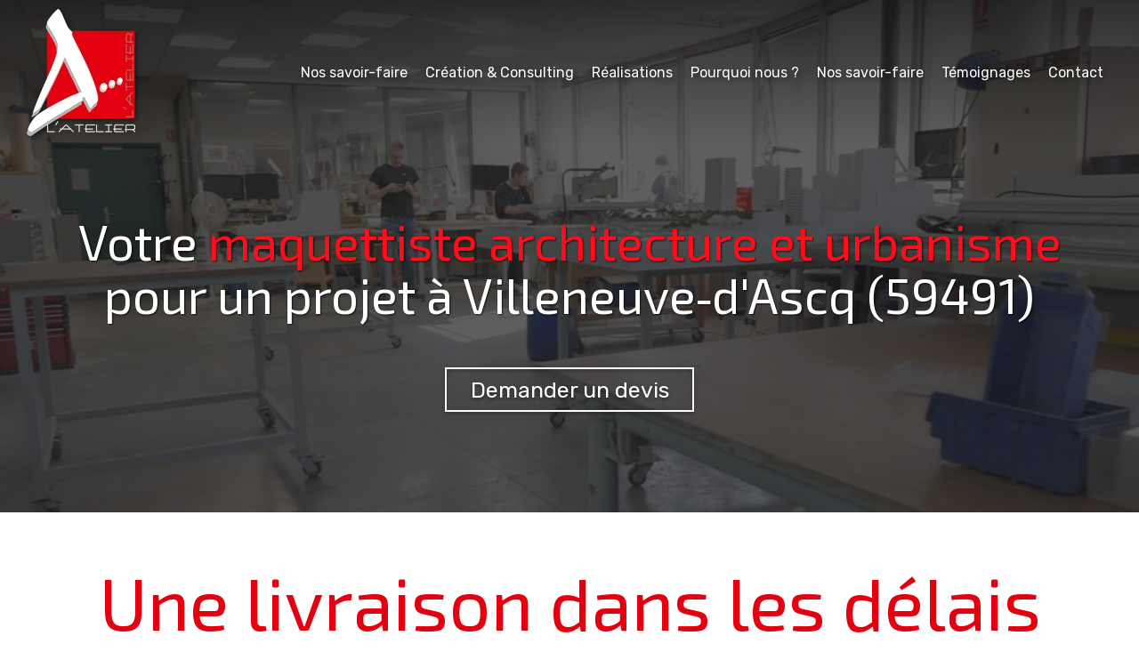

--- FILE ---
content_type: text/html; charset=UTF-8
request_url: https://www.atelierconcept.fr/maquettiste-architecture-et-urbanisme-a-villeneuve-d-ascq-59491
body_size: 29532
content:
<!DOCTYPE html>
<html lang="fr"  dir="ltr">
<head>
    <meta charset="UTF-8">
    <meta name="viewport"
          content="width=device-width, minimum-scale=1.0, maximum-scale=5.0, initial-scale=1.0, minimal-ui">
    <title>L'Atelier - Votre maquettiste architecture et urbanisme pour un projet à Villeneuve‑d'Ascq (59491)</title>
            <link rel="stylesheet" href="https://fonts.googleapis.com/css2?family=Exo+2%3Aital%2Cwght%400%2C400%3B0%2C700%3B1%2C400%3B1%2C700&amp;display=swap"
          id="font-primary-link">
    <link rel="stylesheet" href="https://fonts.googleapis.com/css2?family=Rubik%3Aital%2Cwght%400%2C400%3B0%2C700%3B1%2C400%3B1%2C700&amp;display=swap"
          id="font-secondary-link">
    <script>
        function cssLoadError(el) {
            var style = document.createElement('style');
            style.innerHTML = `.svg-icon {max-height: 1em;}
            .divider-svg-wrapper, .header-section .hamburger-wrapper, .header-section .sidebar, .modal-body .icon-spin {display: none;}
            section { border-top: 1px solid #ccc; margin-bottom: 2em; }`;
            el.parentElement.append(style);
            el.addEventListener('load', function() {
                style.remove();
            });
        }
    </script>
    <link rel="stylesheet" type="text/css" href="/css/page/38ab7e0a-b1c6-11ec-9d7a-0242ac140006/page.f0e9e6.min.css" onerror="cssLoadError(this)">
    <noscript>
        <link rel="stylesheet" type="text/css" href="/css/noscript.css">
    </noscript>

    
        
            <meta name="theme-color" content="#e3000f">
    
                <meta name="google-site-verification" content="q2YFjJHRM91SmpliUQQkzSI4TDSt24hyJ_f_QY4chQ4" />
                    <meta name="msvalidate.01" content="D140EB280DE8735464CBFF3428D13A42" />
    
    <meta name="msapplication-tap-highlight" content="no" />
            <meta name="description" content="Un&#x20;maquettiste&#x20;architecture&#x20;et&#x20;urbanisme&#x20;L&#x27;Atelier&#x20;r&#x00E9;alise&#x20;vos&#x20;commandes&#x20;avec&#x20;efficacit&#x00E9;&#x20;et&#x20;r&#x00E9;activit&#x00E9;&#x20;pour&#x20;vos&#x20;projets&#x20;&#x00E0;&#x20;Villeneuve-d&#x27;Ascq&#x20;&#x28;59491&#x29;.&#x20;Plus&#x20;de&#x20;30&#x20;ans&#x20;d&#x27;exp&#x00E9;rience&#x20;dans&#x20;la&#x20;conception&#x20;de&#x20;prototypes&#x20;artistiques.&#x20;Une&#x20;livraison&#x20;dans&#x20;les&#x20;d&#x00E9;lais&#x20;au&#x20;prix&#x20;juste.">
        <meta property="og:description" content="Un&#x20;maquettiste&#x20;architecture&#x20;et&#x20;urbanisme&#x20;L&#x27;Atelier&#x20;r&#x00E9;alise&#x20;vos&#x20;commandes&#x20;avec&#x20;efficacit&#x00E9;&#x20;et&#x20;r&#x00E9;activit&#x00E9;&#x20;pour&#x20;vos&#x20;projets&#x20;&#x00E0;&#x20;Villeneuve-d&#x27;Ascq&#x20;&#x28;59491&#x29;.&#x20;Plus&#x20;de&#x20;30&#x20;ans&#x20;d&#x27;exp&#x00E9;rience&#x20;dans&#x20;la&#x20;conception&#x20;de&#x20;prototypes&#x20;artistiques.&#x20;Une&#x20;livraison&#x20;dans&#x20;les&#x20;d&#x00E9;lais&#x20;au&#x20;prix&#x20;juste." />
        
        
    
    
    <link rel="icon" type="image/png" href="https://www.atelierconcept.fr/_img/skurhxe9CHDjvHqed2A6Dag70xg=/fit-in/48_x_48/filters:upscale():fill(transparent):strip_exif()/reboot/media/64f47a1a-f274-11ea-94ef-0242ac130004/6388dc64-f69a-11ea-aa86-0242ac130004/0-0-logo.png"
          media="(prefers-color-scheme:no-preference)"/>
    <link rel="icon" type="image/png" href="https://www.atelierconcept.fr/_img/gUtyV64B9XSG8KaEyMCTJTEF0a4=/fit-in/48_x_48/filters:upscale():fill(transparent):strip_exif()/reboot/media/64f47a1a-f274-11ea-94ef-0242ac130004/686a1a72-f69a-11ea-975b-0242ac130004/0-0-logo-white.png"
          media="(prefers-color-scheme:dark)"/>
    <link rel="icon" type="image/png" href="https://www.atelierconcept.fr/_img/skurhxe9CHDjvHqed2A6Dag70xg=/fit-in/48_x_48/filters:upscale():fill(transparent):strip_exif()/reboot/media/64f47a1a-f274-11ea-94ef-0242ac130004/6388dc64-f69a-11ea-aa86-0242ac130004/0-0-logo.png"
          media="(prefers-color-scheme:light)"/>
        <link rel="apple-touch-icon" sizes="180x180"
          href="https://www.atelierconcept.fr/_img/2F5y9PdSLzpjT-AMtu8vDx1cZ-M=/fit-in/180_x_180/filters:upscale():fill(transparent):format(png):strip_exif()/reboot/media/64f47a1a-f274-11ea-94ef-0242ac130004/6388dc64-f69a-11ea-aa86-0242ac130004/0-0-logo.png" type="image/png"/>
    <link rel="apple-touch-icon" sizes="167x167"
          href="https://www.atelierconcept.fr/_img/BDL8eaq13b3clD3gqeGApU4fcXk=/fit-in/167_x_167/filters:upscale():fill(transparent):format(png):strip_exif()/reboot/media/64f47a1a-f274-11ea-94ef-0242ac130004/6388dc64-f69a-11ea-aa86-0242ac130004/0-0-logo.png" type="image/png"/>
    <link rel="apple-touch-icon" sizes="152x152"
          href="https://www.atelierconcept.fr/_img/_DY9xER6lW3hK0WhyLGeaQurcQE=/fit-in/152_x_152/filters:upscale():fill(transparent):format(png):strip_exif()/reboot/media/64f47a1a-f274-11ea-94ef-0242ac130004/6388dc64-f69a-11ea-aa86-0242ac130004/0-0-logo.png" type="image/png"/>
    <link rel="apple-touch-icon" sizes="120x120"
          href="https://www.atelierconcept.fr/_img/hwfXHG4HzqCjEOLJX-zceVXwrNY=/fit-in/120_x_120/filters:upscale():fill(transparent):format(png):strip_exif()/reboot/media/64f47a1a-f274-11ea-94ef-0242ac130004/6388dc64-f69a-11ea-aa86-0242ac130004/0-0-logo.png" type="image/png"/>
    <link rel="canonical" href="https&#x3A;&#x2F;&#x2F;www.atelierconcept.fr&#x2F;maquettiste-architecture-et-urbanisme-a-villeneuve-d-ascq-59491" />
            <meta property="og:type" content="website">
    <meta property="og:title" content="L&#x27;Atelier&#x20;-&#x20;Votre&#x20;maquettiste&#x20;architecture&#x20;et&#x20;urbanisme&#x20;pour&#x20;un&#x20;projet&#x20;&#x00E0;&#x20;Villeneuve-d&#x27;Ascq&#x20;&#x28;59491&#x29;" />
    <meta property="og:url" content="https&#x3A;&#x2F;&#x2F;www.atelierconcept.fr&#x2F;maquettiste-architecture-et-urbanisme-a-villeneuve-d-ascq-59491" />
    <meta property="og:locale" content="fr" />
            <meta property="og:image" content="https://www.atelierconcept.fr/_img/HOEBKYdRcR0oDr4Q7e5WDwAwikw=/fit-in/512_x_512/filters:upscale():fill(transparent):background_color(ffffff):format(jpg):quality(80):strip_exif()/reboot/media/64f47a1a-f274-11ea-94ef-0242ac130004/6388dc64-f69a-11ea-aa86-0242ac130004/0-0-logo.png" />
        <meta property="og:logo" content="https://www.atelierconcept.fr/_img/HOEBKYdRcR0oDr4Q7e5WDwAwikw=/fit-in/512_x_512/filters:upscale():fill(transparent):background_color(ffffff):format(jpg):quality(80):strip_exif()/reboot/media/64f47a1a-f274-11ea-94ef-0242ac130004/6388dc64-f69a-11ea-aa86-0242ac130004/0-0-logo.png" />
    <meta property="og:logo" content="https://www.atelierconcept.fr/_img/HOEBKYdRcR0oDr4Q7e5WDwAwikw=/fit-in/512_x_512/filters:upscale():fill(transparent):background_color(ffffff):format(jpg):quality(80):strip_exif()/reboot/media/64f47a1a-f274-11ea-94ef-0242ac130004/6388dc64-f69a-11ea-aa86-0242ac130004/0-0-logo.png" size="150x150" />
    <meta property="og:site_name" content="L&#x27;Atelier" />
    
            <script type="application/ld+json">{"@context":"http:\/\/schema.org","@graph":[{"@type":"Organization","name":"L'Atelier","url":"https:\/\/www.atelierconcept.fr\/","logo":"\/media\/64f47a1a-f274-11ea-94ef-0242ac130004\/6388dc64-f69a-11ea-aa86-0242ac130004\/0-logo.png","address":["L'Atelier\r\n8 rue de l'Angoumois - Porte A\r\nZI du Val d'Argent\r\n95100 - Argenteuil"],"contactPoint":[{"@type":"ContactPoint","contactType":"sales","telephone":"+33 1 30 25 04 20"}],"sameAs":["https:\/\/www.facebook.com\/franck.delatelier","https:\/\/www.linkedin.com\/in\/franck-motteau-b6ba7852\/?originalSubdomain=fr"]},[{"@type":"Service","name":"Exposition","description":" Notre \u00e9quipe con\u00e7oit des maquettes fonctionnelles, interactives ou artistiques visant \u00e0 agr\u00e9menter les stands et le mobilier sc\u00e9nographique de vos \u00e9v\u00e9nements. Exposition temporaire, \u00e9v\u00e9nementielle, salon, showroom\u2026 "},{"@type":"Service","name":"Architecture","description":" Nous r\u00e9alisons les maquettes de pr\u00e9sentation des projets d\u2019architecture et d\u2019urbanisme, notamment dans un contexte promotionnel aupr\u00e8s des usagers et des investisseurs, ou encore de concours, d'\u00e9tudes ou de promotions. "},{"@type":"Service","name":"Industrie","description":" Les maquettes de pr\u00e9sentation et de d\u00e9monstration pour l\u2019industrie n\u2019\u00e9chappent pas \u00e0 notre savoir-faire. Interactives, didactiques, anim\u00e9es ou motoris\u00e9es, les maquettes peuvent avoir une fonction d\u2019\u00e9tude th\u00e9matique. "},{"@type":"Service","name":"Publicit\u00e9","description":" \u00c9galement appel\u00e9e \u00ab\u2009Model making\u2009\u00bb, l\u2019id\u00e9e est de mat\u00e9rialiser du d\u00e9cor ou des \u00e9l\u00e9ments de premier plan afin d\u2019\u00e9viter d\u2019avoir un recours trop important \u00e0 la 3D informatique. Une alternative moins co\u00fbteuse\u2026 au r\u00e9alisme d\u00e9concertant ! "}],[{"@type":"Service","name":"Cr\u00e9ation","description":" Id\u00e9e et brainstorming Cahier des charges Faisabilit\u00e9 Rough Image 3D "},{"@type":"Service","name":"Conception","description":" \u00c9tude technique \u00c9tude budg\u00e9taire Plans 2D et 3D Impression 3D Prototype "},{"@type":"Service","name":"R\u00e9alisation","description":" Coordination r\u00e9seau Prototype finalis\u00e9 Gestion de production Production DOE "}],[{"@type":"Review","reviewBody":"Une \u00e9quipe professionnelle et disponible dans une caverne d'ALI baba capable de r\u00e9aliser les projets les plus pr\u00e9cis.\r\n\r\nA l'occasion de la r\u00e9alisation des diff\u00e9rentes maquettes du Groupe Bollor\u00e9, Zekitchen en tant que charg\u00e9 de Projet a pu s'appuyer sur les comp\u00e9tences et&nbsp;la pr\u00e9cision de Franck et son \u00e9quipe pour un succ\u00e8s&nbsp;absolu et un client enti\u00e8rement satisfait !","author":{"@type":"Person","name":"Fr\u00e9d\u00e9rik Moulierac - G\u00e9rant Agence Zekitchen"},"itemReviewed":{"@type":"Organization","name":"L'Atelier","url":"https:\/\/www.atelierconcept.fr\/","logo":"\/media\/64f47a1a-f274-11ea-94ef-0242ac130004\/6388dc64-f69a-11ea-aa86-0242ac130004\/0-logo.png"},"reviewRating":{"@type":"Rating","bestRating":5,"ratingValue":5,"author":"Fr\u00e9d\u00e9rik Moulierac - G\u00e9rant Agence Zekitchen","reviewAspect":"Une \u00e9quipe professionnelle et disponible dans une caverne d'ALI baba capable de r\u00e9aliser les projets les plus pr\u00e9cis.\r\n\r\nA l'occasion de la r\u00e9alisation des diff\u00e9rentes maquettes du Groupe Bollor\u00e9, Zekitchen en tant que charg\u00e9 de Projet a pu s'appuyer sur les comp\u00e9tences et&nbsp;la pr\u00e9cision de Franck et son \u00e9quipe pour un succ\u00e8s&nbsp;absolu et un client enti\u00e8rement satisfait !"}},{"@type":"Review","reviewBody":"Depuis plusieurs ann\u00e9es, nous avons collabor\u00e9 sur diff\u00e9rents projets ! \u00c9quipe tr\u00e8s sympa, r\u00e9active et toujours dans la solution !\r\nSurtout pour les moutons \u00e0 5 pattes...","author":{"@type":"Person","name":"Fran\u00e7ois Fevrat - Agence Caplin\u00e9a"},"itemReviewed":{"@type":"Organization","name":"L'Atelier","url":"https:\/\/www.atelierconcept.fr\/","logo":"\/media\/64f47a1a-f274-11ea-94ef-0242ac130004\/6388dc64-f69a-11ea-aa86-0242ac130004\/0-logo.png"},"reviewRating":{"@type":"Rating","bestRating":5,"ratingValue":5,"author":"Fran\u00e7ois Fevrat - Agence Caplin\u00e9a","reviewAspect":"Depuis plusieurs ann\u00e9es, nous avons collabor\u00e9 sur diff\u00e9rents projets ! \u00c9quipe tr\u00e8s sympa, r\u00e9active et toujours dans la solution !\r\nSurtout pour les moutons \u00e0 5 pattes..."}},{"@type":"Review","reviewBody":"Une bonne collaboration, de l'\u00e9coute , de la cr\u00e9ativit\u00e9 et du conseil pour un r\u00e9sultat concluant. Nous sommes satisfait du r\u00e9sultat avec un rendu \u00e0 la fois r\u00e9aliste et p\u00e9dagogique, bravo!","author":{"@type":"Person","name":"Marianne Serrurier - SUEZ"},"itemReviewed":{"@type":"Organization","name":"L'Atelier","url":"https:\/\/www.atelierconcept.fr\/","logo":"\/media\/64f47a1a-f274-11ea-94ef-0242ac130004\/6388dc64-f69a-11ea-aa86-0242ac130004\/0-logo.png"},"reviewRating":{"@type":"Rating","bestRating":5,"ratingValue":5,"author":"Marianne Serrurier - SUEZ","reviewAspect":"Une bonne collaboration, de l'\u00e9coute , de la cr\u00e9ativit\u00e9 et du conseil pour un r\u00e9sultat concluant. Nous sommes satisfait du r\u00e9sultat avec un rendu \u00e0 la fois r\u00e9aliste et p\u00e9dagogique, bravo!"}},{"@type":"Review","reviewBody":"L'Atelier, ce sont des r\u00e9alisations de tr\u00e8s grande qualit\u00e9 et des professionnels avec toutes les solutions techniques pour r\u00e9pondre aux demandes les plus folles ! un sans faute","author":{"@type":"Person","name":"Pierre-Alexandre Guenneteau - Agence FC2 Events"},"itemReviewed":{"@type":"Organization","name":"L'Atelier","url":"https:\/\/www.atelierconcept.fr\/","logo":"\/media\/64f47a1a-f274-11ea-94ef-0242ac130004\/6388dc64-f69a-11ea-aa86-0242ac130004\/0-logo.png"},"reviewRating":{"@type":"Rating","bestRating":5,"ratingValue":5,"author":"Pierre-Alexandre Guenneteau - Agence FC2 Events","reviewAspect":"L'Atelier, ce sont des r\u00e9alisations de tr\u00e8s grande qualit\u00e9 et des professionnels avec toutes les solutions techniques pour r\u00e9pondre aux demandes les plus folles ! un sans faute"}},{"@type":"Review","reviewBody":"Tr\u00e8s bonne compr\u00e9hension de notre demande par l'\u00e9quipe de l'Atelier et tr\u00e8s belle r\u00e9alisation livr\u00e9e ! Un accompagnement attentif jusqu'au montage.","author":{"@type":"Person","name":"Pierre Lafuste - Agence Mars-Avril"},"itemReviewed":{"@type":"Organization","name":"L'Atelier","url":"https:\/\/www.atelierconcept.fr\/","logo":"\/media\/64f47a1a-f274-11ea-94ef-0242ac130004\/6388dc64-f69a-11ea-aa86-0242ac130004\/0-logo.png"},"reviewRating":{"@type":"Rating","bestRating":5,"ratingValue":5,"author":"Pierre Lafuste - Agence Mars-Avril","reviewAspect":"Tr\u00e8s bonne compr\u00e9hension de notre demande par l'\u00e9quipe de l'Atelier et tr\u00e8s belle r\u00e9alisation livr\u00e9e ! Un accompagnement attentif jusqu'au montage."}},{"@type":"Review","reviewBody":"Tr\u00e8s professionel , qualit\u00e9 des r\u00e9alisations","author":{"@type":"Person","name":"VIDI Agency"},"itemReviewed":{"@type":"Organization","name":"L'Atelier","url":"https:\/\/www.atelierconcept.fr\/","logo":"\/media\/64f47a1a-f274-11ea-94ef-0242ac130004\/6388dc64-f69a-11ea-aa86-0242ac130004\/0-logo.png"},"reviewRating":{"@type":"Rating","bestRating":5,"ratingValue":5,"author":"VIDI Agency","reviewAspect":"Tr\u00e8s professionel , qualit\u00e9 des r\u00e9alisations"}},{"@type":"Review","reviewBody":"Super \u00e9quipe pour des maquettes \"au TOP\"","author":{"@type":"Person","name":"Dominique Velasco - Agence la p'tite histoire"},"itemReviewed":{"@type":"Organization","name":"L'Atelier","url":"https:\/\/www.atelierconcept.fr\/","logo":"\/media\/64f47a1a-f274-11ea-94ef-0242ac130004\/6388dc64-f69a-11ea-aa86-0242ac130004\/0-logo.png"},"reviewRating":{"@type":"Rating","bestRating":5,"ratingValue":5,"author":"Dominique Velasco - Agence la p'tite histoire","reviewAspect":"Super \u00e9quipe pour des maquettes \"au TOP\""}},{"@type":"Review","reviewBody":"Je travaille avec l'Atelier depuis plusieurs ann\u00e9es sur des maquettes de navire notamment et j'ai toujours \u00e9t\u00e9 contente de leur travail minutieux et tr\u00e8s proche de la r\u00e9alit\u00e9 mais \u00e9galement de leur professionnalisme et r\u00e9activit\u00e9. Je conseille vivement cette entreprise qui je suis certaine vous satisfera","author":{"@type":"Person","name":"Ana\u00efs Robert - GTT"},"itemReviewed":{"@type":"Organization","name":"L'Atelier","url":"https:\/\/www.atelierconcept.fr\/","logo":"\/media\/64f47a1a-f274-11ea-94ef-0242ac130004\/6388dc64-f69a-11ea-aa86-0242ac130004\/0-logo.png"},"reviewRating":{"@type":"Rating","bestRating":5,"ratingValue":5,"author":"Ana\u00efs Robert - GTT","reviewAspect":"Je travaille avec l'Atelier depuis plusieurs ann\u00e9es sur des maquettes de navire notamment et j'ai toujours \u00e9t\u00e9 contente de leur travail minutieux et tr\u00e8s proche de la r\u00e9alit\u00e9 mais \u00e9galement de leur professionnalisme et r\u00e9activit\u00e9. Je conseille vivement cette entreprise qui je suis certaine vous satisfera"}},{"@type":"Review","reviewBody":"Nous avons eu de belles r\u00e9alisations de maquettes d'architecture pour l'agence Valode et Pistre.\r\nBravo \u00e0 toute l'\u00e9quipe de l'Atelier.","author":{"@type":"Person","name":"Reza Ghani - Agence Valode & Pistre"},"itemReviewed":{"@type":"Organization","name":"L'Atelier","url":"https:\/\/www.atelierconcept.fr\/","logo":"\/media\/64f47a1a-f274-11ea-94ef-0242ac130004\/6388dc64-f69a-11ea-aa86-0242ac130004\/0-logo.png"},"reviewRating":{"@type":"Rating","bestRating":5,"ratingValue":5,"author":"Reza Ghani - Agence Valode & Pistre","reviewAspect":"Nous avons eu de belles r\u00e9alisations de maquettes d'architecture pour l'agence Valode et Pistre.\r\nBravo \u00e0 toute l'\u00e9quipe de l'Atelier."}},{"@type":"Review","reviewBody":"L'\u00e9quipe de L'Atelier est vraiment une \u00e9quipe engag\u00e9e, r\u00e9active, \u00e0 l\u2019\u00e9coute, \u00e0 toujours trouver des solutions pour r\u00e9pondre aux mieux \u00e0 nos attentes.\r\nC'est un vrai plaisir de travailler en confiance avec eux.","author":{"@type":"Person","name":"Agence Jacques Rougerie"},"itemReviewed":{"@type":"Organization","name":"L'Atelier","url":"https:\/\/www.atelierconcept.fr\/","logo":"\/media\/64f47a1a-f274-11ea-94ef-0242ac130004\/6388dc64-f69a-11ea-aa86-0242ac130004\/0-logo.png"},"reviewRating":{"@type":"Rating","bestRating":5,"ratingValue":5,"author":"Agence Jacques Rougerie","reviewAspect":"L'\u00e9quipe de L'Atelier est vraiment une \u00e9quipe engag\u00e9e, r\u00e9active, \u00e0 l\u2019\u00e9coute, \u00e0 toujours trouver des solutions pour r\u00e9pondre aux mieux \u00e0 nos attentes.\r\nC'est un vrai plaisir de travailler en confiance avec eux."}},{"@type":"Review","reviewBody":"Collaborer avec l'Atelier a toujours \u00e9t\u00e9 tr\u00e8s satisfaisant. Les maquettes r\u00e9alis\u00e9es sont belles et r\u00e9pondent parfaitement aux attentes, et les \u00e9changes avec l'\u00e9quipe de l'Atelier ont toujours \u00e9t\u00e9 tr\u00e8s agr\u00e9ables, tr\u00e8s sympathiques, et tr\u00e8s productifs, avec une bonne \u00e9coute des demandes et des r\u00e9ponses techniques appropri\u00e9es. Je recommande!","author":{"@type":"Person","name":"Sylvain Le Stum - Architecte"},"itemReviewed":{"@type":"Organization","name":"L'Atelier","url":"https:\/\/www.atelierconcept.fr\/","logo":"\/media\/64f47a1a-f274-11ea-94ef-0242ac130004\/6388dc64-f69a-11ea-aa86-0242ac130004\/0-logo.png"},"reviewRating":{"@type":"Rating","bestRating":5,"ratingValue":5,"author":"Sylvain Le Stum - Architecte","reviewAspect":"Collaborer avec l'Atelier a toujours \u00e9t\u00e9 tr\u00e8s satisfaisant. Les maquettes r\u00e9alis\u00e9es sont belles et r\u00e9pondent parfaitement aux attentes, et les \u00e9changes avec l'\u00e9quipe de l'Atelier ont toujours \u00e9t\u00e9 tr\u00e8s agr\u00e9ables, tr\u00e8s sympathiques, et tr\u00e8s productifs, avec une bonne \u00e9coute des demandes et des r\u00e9ponses techniques appropri\u00e9es. Je recommande!"}}],{"@type":"AggregateRating","ratingValue":5,"worstRating":1,"bestRating":5,"ratingCount":11,"itemReviewed":{"@type":"Organization","name":"L'Atelier","url":"https:\/\/www.atelierconcept.fr\/","logo":"\/media\/64f47a1a-f274-11ea-94ef-0242ac130004\/6388dc64-f69a-11ea-aa86-0242ac130004\/0-logo.png","address":["L'Atelier\r\n8 rue de l'Angoumois - Porte A\r\nZI du Val d'Argent\r\n95100 - Argenteuil"],"contactPoint":[{"@type":"ContactPoint","contactType":"sales","telephone":"+33 1 30 25 04 20"}],"sameAs":["https:\/\/www.facebook.com\/franck.delatelier","https:\/\/www.linkedin.com\/in\/franck-motteau-b6ba7852\/?originalSubdomain=fr"]}}]}</script>
    
        
                                            <script async src="https://www.googletagmanager.com/gtag/js?id=UA-177473702-1"></script>
    <script>
        window.dataLayer = window.dataLayer || [];

        function gtag() {
            dataLayer.push(arguments);
        }

        gtag('js', new Date());
        gtag('config', 'UA-177473702-1');
            </script>

    
            <style id="prevent-animations-flickering">
            html:not(.compatibility) .base-section .section-container {
                visibility: hidden;
            }
        </style>
        <noscript>
            <style>
                .base-section .section-container {
                    visibility: initial !important;
                }
            </style>
        </noscript>
    </head>
<body     id="page-38ab7e0a-b1c6-11ec-9d7a-0242ac140006" data-site="64f47a1a-f274-11ea-94ef-0242ac130004" data-page="38ab7e0a-b1c6-11ec-9d7a-0242ac140006"
 style="overflow-x: hidden">
    <svg style="display: none;">
        <defs>
            <filter id="ieDropShadow" height="130%">
                <feGaussianBlur in="SourceAlpha" stdDeviation="50" result="blur"></feGaussianBlur>
                <feOffset in="blur" result="offsetBlur" dx="25" dy="25"></feOffset>
                <feMerge>
                    <feMergeNode></feMergeNode>
                    <feMergeNode in="SourceGraphic"></feMergeNode>
                </feMerge>
            </filter>
        </defs>
    </svg>

    <main>
            
    
    





<section
    id="section-b6339fa"
    data-uuid="64f7396c-f274-11ea-9d43-0242ac130004"
    class="base-section header-section fluid-layout default-disposition large-height transparent transparent-header-auto link-style-0619358-section link-element-b6339fa-section global"
            data-alternate-style-class="link-alternate-style-0619358-section link-alternate-element-b6339fa - section"
    >
    
    <div id="section-b6339fa-o" class="anchor-target"></div>
            <div
        class="section-container container-fluid">
        <div class="header-wrapper">
            <div class="link-logo-wrapper">
                <a
                    class="link-logo"
                    href="/"
                    rel="home"
                >

                                                                
                    
    
                                                <img src="https://www.atelierconcept.fr/_img/pitgv1VXTovKPIrWuqEWH_qFMFg=/fit-in/600_x_77/filters:no_upscale():strip_exif()/reboot/media/64f47a1a-f274-11ea-94ef-0242ac130004/6388dc64-f69a-11ea-aa86-0242ac130004/0-0-logo.png"
                 srcset="https://www.atelierconcept.fr/_img/_bPMEP9aOxlZtRy3RyjG4qL-cvI=/fit-in/900_x_115/filters:no_upscale():strip_exif()/reboot/media/64f47a1a-f274-11ea-94ef-0242ac130004/6388dc64-f69a-11ea-aa86-0242ac130004/0-0-logo.png 1.5x,
                    https://www.atelierconcept.fr/_img/w0LvYWj_m_PvuYGo7pqZSZVffV8=/fit-in/1200_x_154/filters:no_upscale():strip_exif()/reboot/media/64f47a1a-f274-11ea-94ef-0242ac130004/6388dc64-f69a-11ea-aa86-0242ac130004/0-0-logo.png 2x,
                    https://www.atelierconcept.fr/_img/6LnshUAEEKdSBqy4bYTgzyqRHjs=/fit-in/2400_x_308/filters:no_upscale():strip_exif()/reboot/media/64f47a1a-f274-11ea-94ef-0242ac130004/6388dc64-f69a-11ea-aa86-0242ac130004/0-0-logo.png 4x"
                 alt="L&#x27;Atelier&#x20;-&#x20;Votre&#x20;maquettiste&#x20;architecture&#x20;et&#x20;urbanisme&#x20;pour&#x20;un&#x20;projet&#x20;&#x00E0;&#x20;Villeneuve-d&#x27;Ascq&#x20;&#x28;59491&#x29;"
                 title="L&#x27;Atelier&#x20;-&#x20;Votre&#x20;maquettiste&#x20;architecture&#x20;et&#x20;urbanisme&#x20;pour&#x20;un&#x20;projet&#x20;&#x00E0;&#x20;Villeneuve-d&#x27;Ascq&#x20;&#x28;59491&#x29;"
                 class="logo-img mobile-logo"
                                 data-width="66"
                 data-height="77"
            />

            <img src="https://www.atelierconcept.fr/_img/Yt75Y9lY9iLlS4tp8l6qd51Uelk=/fit-in/600_x_110/filters:no_upscale():strip_exif()/reboot/media/64f47a1a-f274-11ea-94ef-0242ac130004/6388dc64-f69a-11ea-aa86-0242ac130004/0-0-logo.png"
                 srcset="https://www.atelierconcept.fr/_img/ZMOYSdGyk-sn0bc0RQdAvem4-ns=/fit-in/900_x_165/filters:no_upscale():strip_exif()/reboot/media/64f47a1a-f274-11ea-94ef-0242ac130004/6388dc64-f69a-11ea-aa86-0242ac130004/0-0-logo.png 1.5x,
                    https://www.atelierconcept.fr/_img/O5Cj5B266VrraZtzGS0u3NIXShk=/fit-in/1200_x_220/filters:no_upscale():strip_exif()/reboot/media/64f47a1a-f274-11ea-94ef-0242ac130004/6388dc64-f69a-11ea-aa86-0242ac130004/0-0-logo.png 2x,
                    https://www.atelierconcept.fr/_img/LJhh8i8eavFJW7nCqwRI_jQkBVE=/fit-in/2400_x_440/filters:no_upscale():strip_exif()/reboot/media/64f47a1a-f274-11ea-94ef-0242ac130004/6388dc64-f69a-11ea-aa86-0242ac130004/0-0-logo.png 4x"
                 alt="L&#x27;Atelier&#x20;-&#x20;Votre&#x20;maquettiste&#x20;architecture&#x20;et&#x20;urbanisme&#x20;pour&#x20;un&#x20;projet&#x20;&#x00E0;&#x20;Villeneuve-d&#x27;Ascq&#x20;&#x28;59491&#x29;"
                 title="L&#x27;Atelier&#x20;-&#x20;Votre&#x20;maquettiste&#x20;architecture&#x20;et&#x20;urbanisme&#x20;pour&#x20;un&#x20;projet&#x20;&#x00E0;&#x20;Villeneuve-d&#x27;Ascq&#x20;&#x28;59491&#x29;"
                 class="logo-img"
                                 data-width="94"
                 data-height="110"
            />
                                                        <img src="https://www.atelierconcept.fr/_img/nMu18PQSMnbObUZZBzv13aVft5Q=/fit-in/600_x_100/filters:no_upscale():strip_exif()/reboot/media/64f47a1a-f274-11ea-94ef-0242ac130004/686a1a72-f69a-11ea-975b-0242ac130004/0-0-logo-white.png"
                 srcset="https://www.atelierconcept.fr/_img/_iJQ-bi9yyDtfZNgXPQZyOAuONE=/fit-in/900_x_150/filters:no_upscale():strip_exif()/reboot/media/64f47a1a-f274-11ea-94ef-0242ac130004/686a1a72-f69a-11ea-975b-0242ac130004/0-0-logo-white.png 1.5x,
                    https://www.atelierconcept.fr/_img/ZLlc8n57lKUyuscyOyWVjKhxAOc=/fit-in/1200_x_200/filters:no_upscale():strip_exif()/reboot/media/64f47a1a-f274-11ea-94ef-0242ac130004/686a1a72-f69a-11ea-975b-0242ac130004/0-0-logo-white.png 2x,
                    https://www.atelierconcept.fr/_img/tCUf_v5No1UsrfmGU1MoqwesR9k=/fit-in/2400_x_400/filters:no_upscale():strip_exif()/reboot/media/64f47a1a-f274-11ea-94ef-0242ac130004/686a1a72-f69a-11ea-975b-0242ac130004/0-0-logo-white.png 4x"
                 alt="L&#x27;Atelier&#x20;-&#x20;Votre&#x20;maquettiste&#x20;architecture&#x20;et&#x20;urbanisme&#x20;pour&#x20;un&#x20;projet&#x20;&#x00E0;&#x20;Villeneuve-d&#x27;Ascq&#x20;&#x28;59491&#x29;"
                 title="L&#x27;Atelier&#x20;-&#x20;Votre&#x20;maquettiste&#x20;architecture&#x20;et&#x20;urbanisme&#x20;pour&#x20;un&#x20;projet&#x20;&#x00E0;&#x20;Villeneuve-d&#x27;Ascq&#x20;&#x28;59491&#x29;"
                 class="alternate-logo-img mobile-logo"
                                 data-width="85"
                 data-height="100"
            />

            <img src="https://www.atelierconcept.fr/_img/H1bfisjT1XvvcdSZp3OOFEe0W_Q=/fit-in/600_x_143/filters:no_upscale():strip_exif()/reboot/media/64f47a1a-f274-11ea-94ef-0242ac130004/686a1a72-f69a-11ea-975b-0242ac130004/0-0-logo-white.png"
                 srcset="https://www.atelierconcept.fr/_img/2oDQrWSHT3sNOv88asmBVRLNXbw=/fit-in/900_x_214/filters:no_upscale():strip_exif()/reboot/media/64f47a1a-f274-11ea-94ef-0242ac130004/686a1a72-f69a-11ea-975b-0242ac130004/0-0-logo-white.png 1.5x,
                    https://www.atelierconcept.fr/_img/sT14vF7xftjnKlPTwNFSDGiLWzQ=/fit-in/1200_x_286/filters:no_upscale():strip_exif()/reboot/media/64f47a1a-f274-11ea-94ef-0242ac130004/686a1a72-f69a-11ea-975b-0242ac130004/0-0-logo-white.png 2x,
                    https://www.atelierconcept.fr/_img/t4Lb2wbbZVVi9enuUqns_1ShNiw=/fit-in/2400_x_572/filters:no_upscale():strip_exif()/reboot/media/64f47a1a-f274-11ea-94ef-0242ac130004/686a1a72-f69a-11ea-975b-0242ac130004/0-0-logo-white.png 4x"
                 alt="L&#x27;Atelier&#x20;-&#x20;Votre&#x20;maquettiste&#x20;architecture&#x20;et&#x20;urbanisme&#x20;pour&#x20;un&#x20;projet&#x20;&#x00E0;&#x20;Villeneuve-d&#x27;Ascq&#x20;&#x28;59491&#x29;"
                 title="L&#x27;Atelier&#x20;-&#x20;Votre&#x20;maquettiste&#x20;architecture&#x20;et&#x20;urbanisme&#x20;pour&#x20;un&#x20;projet&#x20;&#x00E0;&#x20;Villeneuve-d&#x27;Ascq&#x20;&#x28;59491&#x29;"
                 class="alternate-logo-img"
                                 data-width="122"
                 data-height="143"
            />
            
                                    </a>
            </div>
                            <nav id="main-nav">
                    <ul class="nav navbar-nav">
                                            <li class="first-level">
                                                            <a href="/#section-39600d4-o" class="link link-style-0619358 waves-effect waves" id="link-element-7c343e0" data-alternate-style-class="link-alternate-style-0619358 link" data-alternate-style-id="link-alternate-element-7c343e0"><reboot-link-before></reboot-link-before><reboot-link-border></reboot-link-border><reboot-link-background></reboot-link-background><span class="link-text">Nos savoir-faire</span></a>        </li>
                    <li class="first-level">
                                                            <a href="/#section-5f4e33a-o" class="link link-style-0619358 waves-effect waves" id="link-element-528f0d1" data-alternate-style-class="link-alternate-style-0619358 link" data-alternate-style-id="link-alternate-element-528f0d1"><reboot-link-before></reboot-link-before><reboot-link-border></reboot-link-border><reboot-link-background></reboot-link-background><span class="link-text">Création &amp; Consulting</span></a>        </li>
                    <li class="first-level">
                                                            <a href="/nos-dernieres-realisations" class="link link-style-0619358 waves-effect waves" id="link-element-fc80ec6" data-alternate-style-class="link-alternate-style-0619358 link" data-alternate-style-id="link-alternate-element-fc80ec6"><reboot-link-before></reboot-link-before><reboot-link-border></reboot-link-border><reboot-link-background></reboot-link-background><span class="link-text">Réalisations</span></a>        </li>
                    <li class="first-level">
                                                            <a href="/#section-3399b2f-o" class="link link-style-0619358 waves-effect waves" id="link-element-ef1e443" data-alternate-style-class="link-alternate-style-0619358 link" data-alternate-style-id="link-alternate-element-ef1e443"><reboot-link-before></reboot-link-before><reboot-link-border></reboot-link-border><reboot-link-background></reboot-link-background><span class="link-text">Pourquoi nous ?</span></a>        </li>
                    <li class="first-level">
                                                            <a href="/#section-544188c-o" class="link link-style-0619358 waves-effect waves" id="link-element-e55c24c" data-alternate-style-class="link-alternate-style-0619358 link" data-alternate-style-id="link-alternate-element-e55c24c"><reboot-link-before></reboot-link-before><reboot-link-border></reboot-link-border><reboot-link-background></reboot-link-background><span class="link-text">Nos savoir-faire</span></a>        </li>
                    <li class="first-level">
                                                            <a href="/#section-16d2a49-o" class="link link-style-0619358 waves-effect waves" id="link-element-bfd46de" data-alternate-style-class="link-alternate-style-0619358 link" data-alternate-style-id="link-alternate-element-bfd46de"><reboot-link-before></reboot-link-before><reboot-link-border></reboot-link-border><reboot-link-background></reboot-link-background><span class="link-text">Témoignages</span></a>        </li>
                    <li class="first-level">
                                                            <a href="#section-6a737db-o" class="link link-style-0619358 waves-effect waves" id="link-element-72f9635" data-alternate-style-class="link-alternate-style-0619358 link" data-alternate-style-id="link-alternate-element-72f9635"><reboot-link-before></reboot-link-before><reboot-link-border></reboot-link-border><reboot-link-background></reboot-link-background><span class="link-text">Contact</span></a>        </li>
    
                    </ul>
                </nav>
                <div class="hamburger-wrapper">
                    <button type="button" class="hamburger" id="main-nav-toggle">
                        <span class="sr-only">Toggle navigation</span>
                        <div class="hamburger-inner"></div>
                    </button>
                </div>
                    </div>
    </div>
        
    <div class="overlay"></div>
    <div class="sidebar" style="display: none">
        <a class="sidebar-header font-primary site-title" href="#">
            <span>L&#039;Atelier</span>
        </a>
        <div class="scrollable">
                    <ul class="">
                            <li>
                                                                                                                        <a href="/#section-39600d4-o" class="waves link-button" id="link-2cfebcf0-fe3c-11ea-954d-0242ac130004-sidebar"><reboot-link-before></reboot-link-before><reboot-link-border></reboot-link-border><reboot-link-background></reboot-link-background><span class="link-text">Nos savoir-faire</span></a>                                    </li>
                            <li>
                                                                                                                        <a href="/#section-5f4e33a-o" class="waves link-button" id="link-18586ecc-fd9c-11ea-a5f6-0242ac130004-sidebar"><reboot-link-before></reboot-link-before><reboot-link-border></reboot-link-border><reboot-link-background></reboot-link-background><span class="link-text">Création &amp; Consulting</span></a>                                    </li>
                            <li>
                                                                                                                        <a href="/nos-dernieres-realisations" class="waves link-button" id="link-64f56c90-f274-11ea-b9cc-0242ac130004-sidebar"><reboot-link-before></reboot-link-before><reboot-link-border></reboot-link-border><reboot-link-background></reboot-link-background><span class="link-text">Réalisations</span></a>                                    </li>
                            <li>
                                                                                                                        <a href="/#section-3399b2f-o" class="waves link-button" id="link-64f6a394-f274-11ea-88f9-0242ac130004-sidebar"><reboot-link-before></reboot-link-before><reboot-link-border></reboot-link-border><reboot-link-background></reboot-link-background><span class="link-text">Pourquoi nous ?</span></a>                                    </li>
                            <li>
                                                                                                                        <a href="/#section-544188c-o" class="waves link-button" id="link-f41c4124-fdae-11ea-bf5c-0242ac130004-sidebar"><reboot-link-before></reboot-link-before><reboot-link-border></reboot-link-border><reboot-link-background></reboot-link-background><span class="link-text">Nos savoir-faire</span></a>                                    </li>
                            <li>
                                                                                                                        <a href="/#section-16d2a49-o" class="waves link-button" id="link-64f4f3aa-f274-11ea-9f3d-0242ac130004-sidebar"><reboot-link-before></reboot-link-before><reboot-link-border></reboot-link-border><reboot-link-background></reboot-link-background><span class="link-text">Témoignages</span></a>                                    </li>
                            <li>
                                                                                                                        <a href="#section-6a737db-o" class="waves link-button" id="link-64f5d16c-f274-11ea-85be-0242ac130004-sidebar"><reboot-link-before></reboot-link-before><reboot-link-border></reboot-link-border><reboot-link-background></reboot-link-background><span class="link-text">Contact</span></a>                                    </li>
                    </ul>
    
        </div>
    </div>


    
                                    <script type="application/json" class="animation-properties">[{"targets":".section-element-title","name":"fadeIn"},{"targets":".section-content-before","name":"fadeIn"},{"targets":".section-element-media"},{"targets":".link-logo","delay":0.1,"name":"slightFadeInDown","key":"header-a"},{"targets":"ul.nav > li, .hamburger-wrapper","delay":0.12,"delayPerIteration":0.04,"name":"slightFadeInDown","key":"header-a"},{"targets":".section-links"}]</script>
    </section>

        
    
    

        



<section
    id="section-1c8d000"
    data-uuid="38abda1c-b1c6-11ec-bccc-0242ac140006"
    class="base-section banner-section fixed-layout default-disposition bg-media bg-media bg-video bg-html5-video parallax-video vertical-center parallax-effect-with-translate link-style-56159fa-section link-element-1c8d000-section"
    >
    
    <div id="section-1c8d000-o" class="anchor-target"></div>        <div class="background-wrapper with-parallax">
            <div class="background">
                                                                                        <picture>
                                <source media="(max-width: 992px)"
                                        srcset="https://www.atelierconcept.fr/_img/TBkJpeHYbgGvMGKQRBYVrAKs4qo=/fit-in/992_x_992/filters:upscale():strip_exif()/reboot/media/64f47a1a-f274-11ea-94ef-0242ac130004/04860352-024a-11eb-a537-0242ac130004/poster-0.jpg">
                                <source media="(min-width: 992px) and (max-width: 1200px)"
                                        srcset="https://www.atelierconcept.fr/_img/xtU6iWGloW4VVYP_2xe1KZp2UDw=/fit-in/1200_x_1200/filters:upscale():strip_exif()/reboot/media/64f47a1a-f274-11ea-94ef-0242ac130004/04860352-024a-11eb-a537-0242ac130004/poster-0.jpg">
                                <source media="(min-width: 1200px)"
                                        srcset="https://www.atelierconcept.fr/_img/-4ssgL30GW-48imvx0A0pFs2tl8=/fit-in/1920_x_1920/filters:upscale():strip_exif()/reboot/media/64f47a1a-f274-11ea-94ef-0242ac130004/04860352-024a-11eb-a537-0242ac130004/poster-0.jpg">
                                <img src="https://www.atelierconcept.fr/_img/-4ssgL30GW-48imvx0A0pFs2tl8=/fit-in/1920_x_1920/filters:upscale():strip_exif()/reboot/media/64f47a1a-f274-11ea-94ef-0242ac130004/04860352-024a-11eb-a537-0242ac130004/poster-0.jpg"
                                     alt="">
                            </picture>
                                            
                <video loop autoplay muted playsinline class="loading"
                           data-height="720"
                           data-width="1280">
                        <source src="/uploads/64f47a1a-f274-11ea-94ef-0242ac130004/04860352-024a-11eb-a537-0242ac130004_web.mp4" type="video/mp4"/>
                        <source src="/uploads/64f47a1a-f274-11ea-94ef-0242ac130004/04860352-024a-11eb-a537-0242ac130004_web.webm" type="video/webm"/>
                                            </video>            </div>
        </div>
            <div class="section-overlay"></div>
                            <div id="section-1c8d000-container"
                 class="section-container container">
                                <div class="observer-spy" style="position:absolute; pointer-events: none;"></div>
                                                            <header id="section-1c8d000-header">
                                
<h1 class="section-element section-element-title section-title title heading-h1" id=""><reboot-title-wrapper><r-line>Votre <span class="section-accent-color"><span class="value">maquettiste architecture et urbanisme</span></span></r-line> <br><r-line>pour un projet <span class="value">à Villeneuve‑d'Ascq (59491)</span></r-line> </reboot-title-wrapper></h1>    
                        </header>
                                                                                    <footer>
                                                                                                                                                                                    <div class="section-element section-links">
                    <a target="_blank" rel="noopener noreferrer" href="#section-6a737db-o" class="link link-style-56159fa waves-effect" id="link-element-f4aa665"><reboot-link-before></reboot-link-before><reboot-link-border></reboot-link-border><reboot-link-background></reboot-link-background><span class="link-text">Demander un devis</span></a>
                </div>
                        
                        </footer>
                                                </div>
            
    
    
                                <script type="application/json" class="animation-properties">[{"targets":".section-element-title","name":"fadeIn"},{"targets":".section-content-before","name":"fadeIn"},{"targets":".section-element-media"},{"targets":".section-links"}]</script>
    </section>

        
    
    

        



<section
    id="section-8670c36"
    data-uuid="38aba830-b1c6-11ec-af11-0242ac140006"
    class="base-section text-section fixed-layout default-disposition allow-section-links link-style-98b4d0f-section link-element-8670c36-section"
    >
    
    <div id="section-8670c36-o" class="anchor-target"></div>
        
                            <div id="section-8670c36-container"
                 class="section-container container">
                                <div class="observer-spy" style="position:absolute; pointer-events: none;"></div>
                                                            <header id="section-8670c36-header">
                                
<h2 class="section-element section-element-title section-title title heading-h1" id=""><reboot-title-wrapper>Une livraison dans les délais au prix juste</reboot-title-wrapper></h2>    
                        </header>
                                                                <div class="section-content">
                                            <article>
                
            <div class="section-element wysiwyg">
            <p><span class="value">Vous cherchez un <strong><span class="value">maquettiste architecture et urbanisme</span></strong> capable de répondre à vos besoins<strong> <span class="value">à Villeneuve‑d'Ascq (59491)</span></strong> ?</span></p><p><span class="value">Qu’il s’agisse d’une <strong>maquette</strong> <strong>conceptuelle</strong> ou
d’une présentation finale, le choix de matériaux est important. Avec
notre <strong>entreprise</strong>, chez <strong>l’Atelier</strong>, le <strong>model
maker</strong> prend le temps d’étudier votre projet pour déterminer le
matériau adapté. Généralement pour un projet à visée <strong>pédagogique</strong>,
la solidité de la réalisation n’est pas un critère crucial. Dans ce cas, on
peut privilégier le <strong>bois</strong>, <strong>l’aluminium</strong> et la
mousse. Le <strong>concepteur</strong> intègre le plus souvent le <strong>fer</strong> ou
l’autre <strong>métal</strong> pour une <strong>maquette</strong> <strong>d’architecture</strong> ou
un projet <strong>d’urbanisme</strong>. Ici, la <strong>résine</strong> est
couramment utilisée pour représenter la mer. Ce type de matériau est donc typique
des <strong>maquettes</strong> <strong>d’urbanisme</strong> pour les projets sur les
côtes. Le plastique et le <strong>bois</strong> sont en revanche prisés pour
une <strong>maquette</strong> <strong>articulée</strong> destinée à l’univers des
jouets ou du <strong>décor</strong>. Pour la conception de <strong>prototype</strong>,
le <strong>métal</strong> et le plastique sont couramment utilisés. La
robustesse reste évidemment importante pour la fabrication de vos pièces. Le
nylon ou le <strong>PVC</strong> peut convenir par exemple pour un <strong>objet</strong> flexible.</span></p><p><span class="value">En plus de <strong>l’urbanisme</strong> et les projets architecturaux, nous
travaillons aussi pour le secteur de la publicité (conception de <strong>PLV</strong>, <strong>packaging</strong>,
autres <strong>objets</strong> publicitaires). Notre <strong>entreprise</strong> garantit
aussi une assistance réussie pour les secteurs complexes comme le domaine <strong>naval</strong> et
ferroviaire ou même <strong>spatial</strong>. Le prototypage par le biais de <strong>l’impression
3D</strong> présente d’ailleurs de nombreux avantages pour n’importe
quelle <strong>entreprise</strong>. Il s’agit d’un moyen efficace pour tester à
moindre coût un produit avant de lancer la production à grande <strong>échelle</strong>.
À cela s’ajoute le gain du temps pour rectifier le tir en cas de constat de
défaut. Le côté pratique est là aussi puisque vous n’avez plus besoin de
commander vos pièces à l’étranger comme en Asie. Il vous suffit de nous envoyer
votre demande et nous évaluons la possibilité de conception.</span></p><p><span class="value"><strong>L'Atelier</strong> et son <strong><span class="value">maquettiste architecture et urbanisme</span></strong> vous invitent à demander un devis pour votre projet <strong><span class="value">à Villeneuve‑d'Ascq (59491)</span></strong>. Nous saurons être réactifs !</span></p>
        </div>
    
        </article>
    
                        </div>
                                                                    </div>
            
    
                                    <script type="application/json" class="animation-properties">[{"targets":".section-element-title","name":"fadeIn"},{"targets":".section-content-before","name":"fadeIn"},{"targets":".section-element-media"},{"targets":".section-element.wysiwyg > *:not(ol):not(ul), .section-element.wysiwyg > *:not(ol):not(.column-list) > li, .section-element.wysiwyg > .column-list"},{"targets":".section-element.wysiwyg > ol > li","name":"fadeInRight"},{"targets":".section-links"}]</script>
    </section>

            
    
    
        
        



<section
    id="section-8761081"
    data-uuid="38abb3b6-b1c6-11ec-a459-0242ac140006"
    class="base-section services-section fluid-layout cards-disposition allow-section-links link-style-98b4d0f-section link-element-8761081-section"
    >
    
    <div id="section-8761081-o" class="anchor-target"></div>
        
                            <div id="section-8761081-container"
                 class="section-container container-fluid">
                                <div class="observer-spy" style="position:absolute; pointer-events: none;"></div>
                                                            <header id="section-8761081-header">
                                
<h2 class="section-element section-element-title section-title title heading-h1" id=""><reboot-title-wrapper><r-line>Nos prototypes artistiques</r-line> <br><r-line><span class="value">à Villeneuve‑d'Ascq (59491)</span></r-line> </reboot-title-wrapper></h2>    
                        </header>
                                                                <div class="section-content">
                                    <div
        class="service-list item-grid-layout-container section-element icon-bubble media-bubble"
    >
                        <article id="service-item-38abbf00-b1c6-11ec-9852-0242ac140006" class="section-item-element">
                                    <a href="&#x2F;nos-dernieres-realisations&#x23;section-1c9c1f4-filter&#x3D;exposition" id="link-38abcaf4-b1c6-11ec-88eb-0242ac140006" class="item-visual-container&#x20;item-media-container&#x20;shape-round"><img src="https://www.atelierconcept.fr/_img/vV1INzBs2nGG7IDuTlmfrTNIisI=/800_x_600/filters:quality(95):recolor():strip_exif()/reboot/media/64f47a1a-f274-11ea-94ef-0242ac130004/d68edf54-f9ad-11ea-b684-0242ac130004/0-0-expo-universelle-pavillon-maroc-gl-event.jpg"
                             srcset="https://www.atelierconcept.fr/_img/apr5CVmRN16b231JgATC7QzlT4E=/1600_x_1200/filters:quality(95):recolor():strip_exif()/reboot/media/64f47a1a-f274-11ea-94ef-0242ac130004/d68edf54-f9ad-11ea-b684-0242ac130004/0-0-expo-universelle-pavillon-maroc-gl-event.jpg 2x, https://www.atelierconcept.fr/_img/oCjXM3hIw7JQBuzpY0c60bOxdks=/3200_x_2400/filters:quality(95):recolor():strip_exif()/reboot/media/64f47a1a-f274-11ea-94ef-0242ac130004/d68edf54-f9ad-11ea-b684-0242ac130004/0-0-expo-universelle-pavillon-maroc-gl-event.jpg 4x"
                             alt="Exposition"></a>                    
                            <div class="item-text">
                                    <h3 class="item-name section-accent-color heading-h2"><reboot-title-wrapper><a href="&#x2F;nos-dernieres-realisations&#x23;section-1c9c1f4-filter&#x3D;exposition" id="link-38abcaf4-b1c6-11ec-88eb-0242ac140006" class="">Exposition</a></reboot-title-wrapper></h3>                
                                    <div class="item-description wysiwyg">
                        <p>Notre équipe conçoit des maquettes fonctionnelles, interactives ou artistiques visant à agrémenter les stands et le mobilier scénographique de vos événements. Exposition temporaire, événementielle, salon, showroom…</p>
                    </div>
                
                            </div>
            </article>

                        <article id="service-item-38abcd38-b1c6-11ec-92b1-0242ac140006" class="section-item-element">
                                    <a href="&#x2F;nos-dernieres-realisations&#x23;section-1c9c1f4-filter&#x3D;architecture" id="link-38abcf40-b1c6-11ec-a134-0242ac140006" class="item-visual-container&#x20;item-media-container&#x20;shape-round"><img src="https://www.atelierconcept.fr/_img/71_8TDNCx9THnctfAkH4huO10uY=/800_x_600/filters:quality(95):recolor():strip_exif()/reboot/media/64f47a1a-f274-11ea-94ef-0242ac130004/ed96e332-f9c0-11ea-9212-0242ac130004/0-0-architecture-monaco-1.jpg"
                             srcset="https://www.atelierconcept.fr/_img/SZelLKde3Ivq9SOtqmCORtRmnN4=/1600_x_1200/filters:quality(95):recolor():strip_exif()/reboot/media/64f47a1a-f274-11ea-94ef-0242ac130004/ed96e332-f9c0-11ea-9212-0242ac130004/0-0-architecture-monaco-1.jpg 2x, https://www.atelierconcept.fr/_img/s0ma4M4jzVmQV1sV8yJbov4pcXA=/3200_x_2400/filters:quality(95):recolor():strip_exif()/reboot/media/64f47a1a-f274-11ea-94ef-0242ac130004/ed96e332-f9c0-11ea-9212-0242ac130004/0-0-architecture-monaco-1.jpg 4x"
                             alt="Architecture"></a>                    
                            <div class="item-text">
                                    <h3 class="item-name section-accent-color heading-h2"><reboot-title-wrapper><a href="&#x2F;nos-dernieres-realisations&#x23;section-1c9c1f4-filter&#x3D;architecture" id="link-38abcf40-b1c6-11ec-a134-0242ac140006" class="">Architecture</a></reboot-title-wrapper></h3>                
                                    <div class="item-description wysiwyg">
                        <p>Nous réalisons les maquettes de présentation des projets d’architecture et d’urbanisme, notamment dans un contexte promotionnel auprès des usagers et des investisseurs, ou encore de concours, d'études ou de promotions.</p>
                    </div>
                
                            </div>
            </article>

                        <article id="service-item-38abd120-b1c6-11ec-ad8d-0242ac140006" class="section-item-element">
                                    <a href="&#x2F;nos-dernieres-realisations&#x23;section-1c9c1f4-filter&#x3D;industrie" id="link-38abd30a-b1c6-11ec-8b27-0242ac140006" class="item-visual-container&#x20;item-media-container&#x20;shape-round"><img src="https://www.atelierconcept.fr/_img/BATxaDOr1WTn6GHdm8vtnj-t3Hs=/800_x_600/filters:quality(95):recolor():strip_exif()/reboot/media/64f47a1a-f274-11ea-94ef-0242ac130004/0c2b9842-f9c1-11ea-8fab-0242ac130004/0-0-industrie-amplitude-technologies.jpg"
                             srcset="https://www.atelierconcept.fr/_img/tB1sEdUQmd489GsqS7s6CBgBe9U=/1600_x_1200/filters:quality(95):recolor():strip_exif()/reboot/media/64f47a1a-f274-11ea-94ef-0242ac130004/0c2b9842-f9c1-11ea-8fab-0242ac130004/0-0-industrie-amplitude-technologies.jpg 2x, https://www.atelierconcept.fr/_img/_ZKoo7jDnOYqruPLg96NrfJy_1s=/3200_x_2400/filters:quality(95):recolor():strip_exif()/reboot/media/64f47a1a-f274-11ea-94ef-0242ac130004/0c2b9842-f9c1-11ea-8fab-0242ac130004/0-0-industrie-amplitude-technologies.jpg 4x"
                             alt="Industrie"></a>                    
                            <div class="item-text">
                                    <h3 class="item-name section-accent-color heading-h2"><reboot-title-wrapper><a href="&#x2F;nos-dernieres-realisations&#x23;section-1c9c1f4-filter&#x3D;industrie" id="link-38abd30a-b1c6-11ec-8b27-0242ac140006" class="">Industrie</a></reboot-title-wrapper></h3>                
                                    <div class="item-description wysiwyg">
                        <p>Les maquettes de présentation et de démonstration pour l’industrie n’échappent pas à notre savoir‑faire. Interactives, didactiques, animées ou motorisées, les maquettes peuvent avoir une fonction d’étude thématique.</p>
                    </div>
                
                            </div>
            </article>

                        <article id="service-item-38abd4e0-b1c6-11ec-9599-0242ac140006" class="section-item-element">
                                    <a href="&#x2F;nos-dernieres-realisations&#x23;section-1c9c1f4-filter&#x3D;publicit&#x00E9;" id="link-38abd6ca-b1c6-11ec-8789-0242ac140006" class="item-visual-container&#x20;item-media-container&#x20;shape-round"><img src="https://www.atelierconcept.fr/_img/5oy1dRHa-88GJ5BmTyLjDsjMtCg=/800_x_600/filters:quality(95):recolor():strip_exif()/reboot/media/64f47a1a-f274-11ea-94ef-0242ac130004/1111f306-f9c1-11ea-b05a-0242ac130004/0-0-pub-bnp-publicis.jpg"
                             srcset="https://www.atelierconcept.fr/_img/l-z7Yl2s8raOD1uHlQ-8eXdFb5I=/1600_x_1200/filters:quality(95):recolor():strip_exif()/reboot/media/64f47a1a-f274-11ea-94ef-0242ac130004/1111f306-f9c1-11ea-b05a-0242ac130004/0-0-pub-bnp-publicis.jpg 2x, https://www.atelierconcept.fr/_img/Agra-16JAqJONsmfZln5TFsS9VE=/3200_x_2400/filters:quality(95):recolor():strip_exif()/reboot/media/64f47a1a-f274-11ea-94ef-0242ac130004/1111f306-f9c1-11ea-b05a-0242ac130004/0-0-pub-bnp-publicis.jpg 4x"
                             alt="Publicit&#x00E9;"></a>                    
                            <div class="item-text">
                                    <h3 class="item-name section-accent-color heading-h2"><reboot-title-wrapper><a href="&#x2F;nos-dernieres-realisations&#x23;section-1c9c1f4-filter&#x3D;publicit&#x00E9;" id="link-38abd6ca-b1c6-11ec-8789-0242ac140006" class="">Publicité</a></reboot-title-wrapper></h3>                
                                    <div class="item-description wysiwyg">
                        <p>Également appelée « Model making », l’idée est de matérialiser du décor ou des éléments de premier plan afin d’éviter d’avoir un recours trop important à la 3D informatique. Une alternative moins coûteuse… au réalisme déconcertant !</p>
                    </div>
                
                            </div>
            </article>

            </div>

                        </div>
                                                                    </div>
            
    
                                    <script type="application/json" class="animation-properties">[{"targets":".section-element-title","name":"fadeIn"},{"targets":".section-content-before","name":"fadeIn"},{"targets":".section-element-media"},{"targets":"article","delayPerIteration":{"xs":0.15,"sm":0.28}},{"targets":".section-links"}]</script>
    </section>

        
    
    
        
        



<section
    id="section-620a970"
    data-uuid="3fc2e4a2-b1c7-11ec-9ed4-0242ac140006"
    class="base-section text-section fixed-layout default-disposition allow-section-links link-style-98b4d0f-section link-element-620a970-section"
    >
    
    <div id="section-620a970-o" class="anchor-target"></div>
        
                            <div id="section-620a970-container"
                 class="section-container container">
                                <div class="observer-spy" style="position:absolute; pointer-events: none;"></div>
                                                                                                    <footer>
                                                                                                                                                                                    <div class="section-element section-links">
                    <a href="/nos-dernieres-realisations" class="link link-style-98b4d0f waves-effect" id="link-element-39304fb"><reboot-link-before></reboot-link-before><reboot-link-border></reboot-link-border><reboot-link-background></reboot-link-background><svg aria-hidden="true" role="img" xmlns="http://www.w3.org/2000/svg" class="svg-icon svg-family-classic svg-style-solid svg-icon-table-cells-large" viewBox="0 0 448 512"><use href="#svg-icon-symbol-classic-solid-table-cells-large-0"></use></svg><span class="link-text">Découvrir nos dernières réalisations</span></a>
                </div>
                        
                        </footer>
                                                </div>
            
    
                                    <script type="application/json" class="animation-properties">[{"targets":".section-element-title","name":"fadeIn"},{"targets":".section-content-before","name":"fadeIn"},{"targets":".section-element-media"},{"targets":".section-element.wysiwyg > *:not(ol):not(ul), .section-element.wysiwyg > *:not(ol):not(.column-list) > li, .section-element.wysiwyg > .column-list"},{"targets":".section-element.wysiwyg > ol > li","name":"fadeInRight"},{"targets":".section-links"}]</script>
    </section>

            <div class="section-arrow-box" id="arrow-box-3fc2e4a2-b1c7-11ec-9ed4-0242ac140006">
            <div class="arrow"></div>
        </div>
        
    
    
        
        



<section
    id="section-557fb90"
    data-uuid="38abef0c-b1c6-11ec-bc5a-0242ac140006"
    class="base-section text-section fixed-layout default-disposition allow-section-links link-style-98b4d0f-section link-element-557fb90-section"
    >
    
    <div id="section-557fb90-o" class="anchor-target"></div>
        
                            <div id="section-557fb90-container"
                 class="section-container container">
                                <div class="observer-spy" style="position:absolute; pointer-events: none;"></div>
                                                            <header id="section-557fb90-header">
                                
<h2 class="section-element section-element-title section-title title heading-h1" id=""><reboot-title-wrapper>Un savoir‑faire complet</reboot-title-wrapper></h2>                <div class="section-element section-content-before wysiwyg">
                <p>Parce qu’un prototype n’est jamais simple à mettre en œuvre…</p>
            </div>
        
                        </header>
                                                                <div class="section-content">
                                            <article>
                
            <div class="section-element wysiwyg">
            <p>La <strong>création </strong>d’un produit et son <strong>industrialisation</strong> demande en premier lieu une <strong>étude technique </strong>approfondie.</p><p>L’Atelier… n’est pas seulement l’<strong>artisan du maquettisme</strong> ou de l’objet finalisé, mais de l’ensemble des pôles de compétences amenant à cette finalité. Nous vous proposons un appui technique et une aide à la décision concernant la :</p>
        </div>
    
        </article>
    
                        </div>
                                                                    </div>
            
    
                                    <script type="application/json" class="animation-properties">[{"targets":".section-element-title","name":"fadeIn"},{"targets":".section-content-before","name":"fadeIn"},{"targets":".section-element-media"},{"targets":".section-element.wysiwyg > *:not(ol):not(ul), .section-element.wysiwyg > *:not(ol):not(.column-list) > li, .section-element.wysiwyg > .column-list"},{"targets":".section-element.wysiwyg > ol > li","name":"fadeInRight"},{"targets":".section-links"}]</script>
    </section>

            
    
    
        
        



<section
    id="section-61ad4cd"
    data-uuid="38abf308-b1c6-11ec-be8a-0242ac140006"
    class="base-section services-section fixed-layout icons-on-left-disposition allow-section-links link-style-98b4d0f-section link-element-61ad4cd-section"
    >
    
    <div id="section-61ad4cd-o" class="anchor-target"></div>
        
                            <div id="section-61ad4cd-container"
                 class="section-container container">
                                <div class="observer-spy" style="position:absolute; pointer-events: none;"></div>
                                                                                <div class="section-content">
                                    <div
        class="service-list item-grid-layout-container section-element icon-simple media-bubble"
    >
                        <article id="service-item-d1e37f9e-fd7e-11ea-a52c-0242ac130004" class="section-item-element">
                    <div class="item-visual-container&#x20;item-icon-container&#x20;shape-round"><span class="svg-icon-wrapper"><svg aria-hidden="true" role="img" xmlns="http://www.w3.org/2000/svg" class="svg-icon svg-family-classic svg-style-light svg-icon-lightbulb-on" viewBox="0 0 640 512"><use href="#svg-icon-symbol-classic-light-lightbulb-on-0"></use></svg></span></div>        
                            <div class="item-text">
                                    <h3 class="item-name section-accent-color heading-h2"><reboot-title-wrapper>Création</reboot-title-wrapper></h3>                
                                    <div class="item-description wysiwyg">
                        <ul class="ticked-list">
	<li>Idée et brainstorming</li>
	<li>Cahier des charges</li>
	<li>Faisabilité</li>
	<li>Rough</li>
	<li>Image 3D</li>
</ul>
                    </div>
                
                            </div>
            </article>

                        <article id="service-item-d1e38368-fd7e-11ea-9536-0242ac130004" class="section-item-element">
                    <div class="item-visual-container&#x20;item-icon-container&#x20;shape-round"><span class="svg-icon-wrapper"><svg aria-hidden="true" role="img" xmlns="http://www.w3.org/2000/svg" class="svg-icon svg-family-classic svg-style-light svg-icon-map" viewBox="0 0 512 512"><use href="#svg-icon-symbol-classic-light-map-0"></use></svg></span></div>        
                            <div class="item-text">
                                    <h3 class="item-name section-accent-color heading-h2"><reboot-title-wrapper>Conception</reboot-title-wrapper></h3>                
                                    <div class="item-description wysiwyg">
                        <ul class="ticked-list">
	<li>Étude technique</li>
	<li>Étude budgétaire</li>
	<li>Plans 2D et 3D</li>
	<li>Impression 3D</li>
	<li>Prototype</li>
</ul>
                    </div>
                
                            </div>
            </article>

                        <article id="service-item-d1e38732-fd7e-11ea-846c-0242ac130004" class="section-item-element">
                    <div class="item-visual-container&#x20;item-icon-container&#x20;shape-round"><span class="svg-icon-wrapper"><svg aria-hidden="true" role="img" xmlns="http://www.w3.org/2000/svg" class="svg-icon svg-family-classic svg-style-light svg-icon-cubes" viewBox="0 0 512 512"><use href="#svg-icon-symbol-classic-light-cubes-0"></use></svg></span></div>        
                            <div class="item-text">
                                    <h3 class="item-name section-accent-color heading-h2"><reboot-title-wrapper>Réalisation</reboot-title-wrapper></h3>                
                                    <div class="item-description wysiwyg">
                        <ul class="ticked-list">
	<li>Coordination réseau</li>
	<li>Prototype finalisé</li>
	<li>Gestion de production</li>
	<li>Production</li>
	<li>DOE</li>
</ul>
                    </div>
                
                            </div>
            </article>

            </div>

                        </div>
                                                                    </div>
            
    
                                    <script type="application/json" class="animation-properties">[{"targets":".section-element-title","name":"fadeIn"},{"targets":".section-content-before","name":"fadeIn"},{"targets":".section-element-media"},{"targets":"article","delayPerIteration":{"xs":0.15,"sm":0.28}},{"targets":".section-links"}]</script>
    </section>

            
    
    
        
        



<section
    id="section-0db612a"
    data-uuid="38abfe20-b1c6-11ec-995c-0242ac140006"
    class="base-section group-section fixed-layout default-disposition link-style-98b4d0f-section link-element-0db612a-section"
    >
    
    <div id="section-0db612a-o" class="anchor-target"></div>
        
                            <div id="section-0db612a-container"
                 class="section-container container">
                                <div class="observer-spy" style="position:absolute; pointer-events: none;"></div>
                                                                                <div class="section-content">
                                            <div class="group-contents section-element partition-1-1 layout-fixed">        
    
    





<section
    id="section-317a500"
    data-uuid="d79055ba-fda2-11ea-b767-0242ac130004"
    class="base-section spacer-section fixed-layout default-disposition bg-media link-style-98b4d0f-section link-element-317a500-section"
    >
    
    <div id="section-317a500-o" class="anchor-target"></div>        <div class="background-wrapper">
            <div class="background">
                                                                                        <picture>
                                <source media="(max-width: 992px)"
                                        data-srcset="https://www.atelierconcept.fr/_img/x_ZZwZckTTVHGdR4W4ST6HrNNuk=/fit-in/992_x_992/filters:upscale():strip_exif()/reboot/media/64f47a1a-f274-11ea-94ef-0242ac130004/d5dde51e-f9ad-11ea-85b9-0242ac130004/0-0-architecture-monaco-3.jpg" data-lazy-load-srcset>
                                <source media="(min-width: 992px) and (max-width: 1200px)"
                                        data-srcset="https://www.atelierconcept.fr/_img/K6yI4YjLIhKatOXirX1kbx28wOc=/fit-in/1200_x_1200/filters:upscale():strip_exif()/reboot/media/64f47a1a-f274-11ea-94ef-0242ac130004/d5dde51e-f9ad-11ea-85b9-0242ac130004/0-0-architecture-monaco-3.jpg" data-lazy-load-srcset>
                                <source media="(min-width: 1200px)"
                                        data-srcset="https://www.atelierconcept.fr/_img/H6_hbfJpkpnFhSiDCh9NdnUQCSQ=/fit-in/1920_x_1920/filters:upscale():strip_exif()/reboot/media/64f47a1a-f274-11ea-94ef-0242ac130004/d5dde51e-f9ad-11ea-85b9-0242ac130004/0-0-architecture-monaco-3.jpg" data-lazy-load-srcset>
                                <img data-src="https://www.atelierconcept.fr/_img/H6_hbfJpkpnFhSiDCh9NdnUQCSQ=/fit-in/1920_x_1920/filters:upscale():strip_exif()/reboot/media/64f47a1a-f274-11ea-94ef-0242ac130004/d5dde51e-f9ad-11ea-85b9-0242ac130004/0-0-architecture-monaco-3.jpg" data-lazy-load-src
                                     alt="">
                            </picture>
                        <noscript>                            <picture>
                                <source media="(max-width: 992px)"
                                        srcset="https://www.atelierconcept.fr/_img/x_ZZwZckTTVHGdR4W4ST6HrNNuk=/fit-in/992_x_992/filters:upscale():strip_exif()/reboot/media/64f47a1a-f274-11ea-94ef-0242ac130004/d5dde51e-f9ad-11ea-85b9-0242ac130004/0-0-architecture-monaco-3.jpg">
                                <source media="(min-width: 992px) and (max-width: 1200px)"
                                        srcset="https://www.atelierconcept.fr/_img/K6yI4YjLIhKatOXirX1kbx28wOc=/fit-in/1200_x_1200/filters:upscale():strip_exif()/reboot/media/64f47a1a-f274-11ea-94ef-0242ac130004/d5dde51e-f9ad-11ea-85b9-0242ac130004/0-0-architecture-monaco-3.jpg">
                                <source media="(min-width: 1200px)"
                                        srcset="https://www.atelierconcept.fr/_img/H6_hbfJpkpnFhSiDCh9NdnUQCSQ=/fit-in/1920_x_1920/filters:upscale():strip_exif()/reboot/media/64f47a1a-f274-11ea-94ef-0242ac130004/d5dde51e-f9ad-11ea-85b9-0242ac130004/0-0-architecture-monaco-3.jpg">
                                <img src="https://www.atelierconcept.fr/_img/H6_hbfJpkpnFhSiDCh9NdnUQCSQ=/fit-in/1920_x_1920/filters:upscale():strip_exif()/reboot/media/64f47a1a-f274-11ea-94ef-0242ac130004/d5dde51e-f9ad-11ea-85b9-0242ac130004/0-0-architecture-monaco-3.jpg"
                                     alt="">
                            </picture>
                        </noscript>                    
                            </div>
        </div>
        
                            <div id="section-317a500-container"
                 class="section-container container">
                                <div class="observer-spy" style="position:absolute; pointer-events: none;"></div>
                                                                                                        </div>
            
    
                                <script type="application/json" class="animation-properties">[{"targets":".section-element-title","name":"fadeIn"},{"targets":".section-content-before","name":"fadeIn"},{"targets":".section-element-media"},{"targets":".section-links"}]</script>
    </section>

        
    
    





<section
    id="section-6eed79c"
    data-uuid="dd154978-fda2-11ea-8141-0242ac130004"
    class="base-section text-section fixed-layout default-disposition allow-section-links link-style-98b4d0f-section link-element-6eed79c-section"
    >
    
    <div id="section-6eed79c-o" class="anchor-target"></div>
        
                            <div id="section-6eed79c-container"
                 class="section-container container">
                                <div class="observer-spy" style="position:absolute; pointer-events: none;"></div>
                                                            <header id="section-6eed79c-header">
                                
<h1 class="section-element section-element-title section-title title heading-h1" id=""><reboot-title-wrapper>Encore mieux ?</reboot-title-wrapper></h1>    
                        </header>
                                                                <div class="section-content">
                                            <article>
                
            <div class="section-element wysiwyg">
            <h3 class="heading-h2" style="text-align: center;">La lumière et l'animation mécanique n'ont pas de secret pour nous !</h3>
        </div>
    
        </article>
    
                        </div>
                                                                <footer>
                                                                                                                                                                                    <div class="section-element section-links">
                    <a href="/notre-savoir-faire" class="link link-style-98b4d0f waves-effect" id="link-element-3d7d69a"><reboot-link-before></reboot-link-before><reboot-link-border></reboot-link-border><reboot-link-background></reboot-link-background><svg aria-hidden="true" role="img" xmlns="http://www.w3.org/2000/svg" class="svg-icon svg-family-classic svg-style-solid svg-icon-gears" viewBox="0 0 640 512"><use href="#svg-icon-symbol-classic-solid-gears-0"></use></svg><span class="link-text">En savoir plus</span></a>
                </div>
                        
                        </footer>
                                                </div>
            
    
                                    <script type="application/json" class="animation-properties">[{"targets":".section-element-title","name":"fadeIn"},{"targets":".section-content-before","name":"fadeIn"},{"targets":".section-element-media"},{"targets":".section-element.wysiwyg > *:not(ol):not(ul), .section-element.wysiwyg > *:not(ol):not(.column-list) > li, .section-element.wysiwyg > .column-list"},{"targets":".section-element.wysiwyg > ol > li","name":"fadeInRight"},{"targets":".section-links"}]</script>
    </section>

    </div>
    
                        </div>
                                                                    </div>
            
    
            <script type="application/json" class="animation-properties">[{"targets":":scope > .section-container > header .section-element-title","name":"fadeIn"},{"targets":":scope > .section-container > header .section-content-before","name":"fadeIn"},{"targets":":scope > .section-container > footer .section-links"}]</script>
</section>

        
    
    
        
        



<section
    id="section-76d9e77"
    data-uuid="38ac1176-b1c6-11ec-99bf-0242ac140006"
    class="base-section epx-seo-combination-section fluid-layout default-disposition allow-section-links link-style-98b4d0f-section link-element-76d9e77-section"
    >
    
    <div id="section-76d9e77-o" class="anchor-target"></div>
        
                            <div id="section-76d9e77-container"
                 class="section-container container-fluid">
                                <div class="observer-spy" style="position:absolute; pointer-events: none;"></div>
                                                                                <div class="section-content">
                                    
                    <ul class="inline-list">
                    <li>
                <a href="&#x2F;maquettiste-industriel-et-naval-a-pessac-33600">Votre maquettiste industriel et naval à Pessac (33600)</a>
            </li>
                    <li>
                <a href="&#x2F;maquettiste-industriel-et-naval-a-grasse-06130">Votre maquettiste industriel et naval à Grasse (06130)</a>
            </li>
            </ul>
    <p><a href="https://www.annuaire-premium.fr/">Référencement d'entreprises</a> - <a href="https://www.blog-premium.fr/">Contenus de qualité</a></p>

                        </div>
                                                                    </div>
            
    
                                <script type="application/json" class="animation-properties">[{"targets":".section-element-title","name":"fadeIn"},{"targets":".section-content-before","name":"fadeIn"},{"targets":".section-element-media"},{"targets":".section-links"}]</script>
    </section>

        
    
    
        
        



<section
    id="section-f8bf0d4"
    data-uuid="38ac038e-b1c6-11ec-a563-0242ac140006"
    class="base-section text-section fixed-layout default-disposition allow-section-links link-style-98b4d0f-section link-element-f8bf0d4-section"
    >
    
    <div id="section-f8bf0d4-o" class="anchor-target"></div>
        
                            <div id="section-f8bf0d4-container"
                 class="section-container container">
                                <div class="observer-spy" style="position:absolute; pointer-events: none;"></div>
                                                            <header id="section-f8bf0d4-header">
                                
<h2 class="section-element section-element-title section-title title heading-h1" id=""><reboot-title-wrapper>Notre <span class="section-accent-color"><r-text-rotate><span>savoir‑faire</span> <span>exigence</span> </r-text-rotate></span> rend nos maquettes exceptionnelles</reboot-title-wrapper></h2>    
                        </header>
                                                                                        </div>
            
    
                                    <script type="application/json" class="animation-properties">[{"targets":".section-element-title","name":"fadeIn"},{"targets":".section-content-before","name":"fadeIn"},{"targets":".section-element-media"},{"targets":".section-element.wysiwyg > *:not(ol):not(ul), .section-element.wysiwyg > *:not(ol):not(.column-list) > li, .section-element.wysiwyg > .column-list"},{"targets":".section-element.wysiwyg > ol > li","name":"fadeInRight"},{"targets":".section-links"}]</script>
    </section>

            <div class="section-arrow-box" id="arrow-box-38ac038e-b1c6-11ec-a563-0242ac140006">
            <div class="arrow"></div>
        </div>
            
    
    
        
        



<section
    id="section-77af6c6"
    data-uuid="38ac0636-b1c6-11ec-a308-0242ac140006"
    class="base-section metrics-section fixed-layout default-disposition link-style-98b4d0f-section link-element-77af6c6-section"
    >
    
    <div id="section-77af6c6-o" class="anchor-target"></div>
        
                            <div id="section-77af6c6-container"
                 class="section-container container">
                                <div class="observer-spy" style="position:absolute; pointer-events: none;"></div>
                                                            <header id="section-77af6c6-header">
                                
<h2 class="section-element section-element-title section-title title heading-h1" id=""><reboot-title-wrapper>Quelques chiffres</reboot-title-wrapper></h2>    
                        </header>
                                                                <div class="section-content">
                                            <div class="item-grid-layout-container">
                    <article
                class="section-element">
                <div id="metric-item-64f5c62c-f274-11ea-878e-0242ac130004" class="section-item-element">
                    <span class="item-icon">
                            <span class="svg-icon-wrapper"><svg aria-hidden="true" role="img" xmlns="http://www.w3.org/2000/svg" class="svg-icon svg-family-classic svg-style-light svg-icon-crop" viewBox="0 0 512 512"><use href="#svg-icon-symbol-classic-light-crop-0"></use></svg></span>
                        </span>                                        <h3 class="heading-item-metrics heading-h2"><reboot-title-wrapper>                        <span class="data">
                            <r-count-wrapper><r-count-up age="1992">33</r-count-up></r-count-wrapper> années
                        </span>
                    </reboot-title-wrapper></h3>                    <div>
                        <div class="description wysiwyg"><p>d'expérience dans la réalisation de maquettes pour les professionnels</p></div>
                    </div>
                </div>
            </article>
                    <article
                class="section-element">
                <div id="metric-item-64f5c7bc-f274-11ea-828a-0242ac130004" class="section-item-element">
                    <span class="item-icon">
                            <span class="svg-icon-wrapper"><svg aria-hidden="true" role="img" xmlns="http://www.w3.org/2000/svg" class="svg-icon svg-family-classic svg-style-light svg-icon-city" viewBox="0 0 576 512"><use href="#svg-icon-symbol-classic-light-city-0"></use></svg></span>
                        </span>                                        <h3 class="heading-item-metrics heading-h2"><reboot-title-wrapper>                        <span class="data">
                            <r-count-wrapper><r-count-up value="1206">1206</r-count-up></r-count-wrapper> maquettes
                        </span>
                    </reboot-title-wrapper></h3>                    <div>
                        <div class="description wysiwyg"><p>réalisées avec le souci du détail depuis notre création</p></div>
                    </div>
                </div>
            </article>
                    <article
                class="section-element">
                <div id="metric-item-64f5c91a-f274-11ea-a9cc-0242ac130004" class="section-item-element">
                    <span class="item-icon">
                            <span class="svg-icon-wrapper"><svg aria-hidden="true" role="img" xmlns="http://www.w3.org/2000/svg" class="svg-icon svg-family-classic svg-style-light svg-icon-users" viewBox="0 0 640 512"><use href="#svg-icon-symbol-classic-light-users-0"></use></svg></span>
                        </span>                                        <h3 class="heading-item-metrics heading-h2"><reboot-title-wrapper>                        <span class="data">
                            <r-count-wrapper><r-count-up value="198">198</r-count-up></r-count-wrapper> clients
                        </span>
                    </reboot-title-wrapper></h3>                    <div>
                        <div class="description wysiwyg"><p>de tous secteurs, dont certains nous font confiance depuis plus de 15 ans</p></div>
                    </div>
                </div>
            </article>
            </div>

                        </div>
                                                                    </div>
            
    
                                    <script type="application/json" class="animation-properties">[{"targets":".section-element-title","name":"fadeIn"},{"targets":".section-content-before","name":"fadeIn"},{"targets":".section-element-media"},{"targets":"article"},{"targets":".section-links"}]</script>
    </section>

            
    
    
        
        



<section
    id="section-29ccc15"
    data-uuid="38ac08de-b1c6-11ec-ac66-0242ac140006"
    class="base-section testimonies-section fluid-layout default-disposition link-style-98b4d0f-section link-element-29ccc15-section"
    >
    
    <div id="section-29ccc15-o" class="anchor-target"></div>
        
                            <div id="section-29ccc15-container"
                 class="section-container container-fluid">
                                <div class="observer-spy" style="position:absolute; pointer-events: none;"></div>
                                                            <header id="section-29ccc15-header">
                                
<h2 class="section-element section-element-title section-title title heading-h1" id=""><reboot-title-wrapper>Ils nous font confiance</reboot-title-wrapper></h2>    
                        </header>
                                                                <div class="section-content">
                                    <article class="section-element">
        <div class="carousel" data-carousel-mode="timed"
             data-carousel-timing="default">
                            <div class="container carousel-cell clearfix">
            <figure
                class=""
                >
                
                <blockquote class="quote wysiwyg text-font-medium">
                    <p>Une équipe professionnelle et disponible dans une caverne d'ALI baba capable de réaliser les projets les plus précis.</p>

<p>A l'occasion de la réalisation des différentes maquettes du Groupe Bolloré, Zekitchen en tant que chargé de Projet a pu s'appuyer sur les compétences et la précision de Franck et son équipe pour un succès absolu et un client entièrement satisfait !</p>
                </blockquote>
                                                
                                                        <figcaption>
                                                                            <h3 class="section-accent-color author heading-h2"><reboot-title-wrapper>                                                                                                        <span class="name">Frédérik Moulierac - Gérant Agence Zekitchen</span>
                                
                                
                                                                                                                                            
                                                                                                                
                                                                        <span class="rating" title="5/5">
                                                                                    -
                                                                                                                                                                            <span class="svg-icon-wrapper"><svg aria-hidden="true" role="img" xmlns="http://www.w3.org/2000/svg" class="svg-icon svg-family-classic svg-style-solid svg-icon-star" viewBox="0 0 576 512"><use href="#svg-icon-symbol-classic-solid-star-0"></use></svg></span>
                                                                                            <span class="svg-icon-wrapper"><svg aria-hidden="true" role="img" xmlns="http://www.w3.org/2000/svg" class="svg-icon svg-family-classic svg-style-solid svg-icon-star" viewBox="0 0 576 512"><use href="#svg-icon-symbol-classic-solid-star-0"></use></svg></span>
                                                                                            <span class="svg-icon-wrapper"><svg aria-hidden="true" role="img" xmlns="http://www.w3.org/2000/svg" class="svg-icon svg-family-classic svg-style-solid svg-icon-star" viewBox="0 0 576 512"><use href="#svg-icon-symbol-classic-solid-star-0"></use></svg></span>
                                                                                            <span class="svg-icon-wrapper"><svg aria-hidden="true" role="img" xmlns="http://www.w3.org/2000/svg" class="svg-icon svg-family-classic svg-style-solid svg-icon-star" viewBox="0 0 576 512"><use href="#svg-icon-symbol-classic-solid-star-0"></use></svg></span>
                                                                                            <span class="svg-icon-wrapper"><svg aria-hidden="true" role="img" xmlns="http://www.w3.org/2000/svg" class="svg-icon svg-family-classic svg-style-solid svg-icon-star" viewBox="0 0 576 512"><use href="#svg-icon-symbol-classic-solid-star-0"></use></svg></span>
                                                                                                                                                                                                        </span>
                                                            </reboot-title-wrapper></h3>                                            </figcaption>
                            </figure>
        </div>
            <div class="container carousel-cell clearfix">
            <figure
                class=""
                >
                
                <blockquote class="quote wysiwyg text-font-huge">
                    <p>Depuis plusieurs années, nous avons collaboré sur différents projets ! Équipe très sympa, réactive et toujours dans la solution !<br>
Surtout pour les moutons à 5 pattes...</p>
                </blockquote>
                                                
                                                        <figcaption>
                                                                            <h3 class="section-accent-color author heading-h2"><reboot-title-wrapper>                                                                                                        <span class="name">François Fevrat - Agence Caplinéa</span>
                                
                                
                                                                                                                                            
                                                                                                                
                                                                        <span class="rating" title="5/5">
                                                                                    -
                                                                                                                                                                            <span class="svg-icon-wrapper"><svg aria-hidden="true" role="img" xmlns="http://www.w3.org/2000/svg" class="svg-icon svg-family-classic svg-style-solid svg-icon-star" viewBox="0 0 576 512"><use href="#svg-icon-symbol-classic-solid-star-0"></use></svg></span>
                                                                                            <span class="svg-icon-wrapper"><svg aria-hidden="true" role="img" xmlns="http://www.w3.org/2000/svg" class="svg-icon svg-family-classic svg-style-solid svg-icon-star" viewBox="0 0 576 512"><use href="#svg-icon-symbol-classic-solid-star-0"></use></svg></span>
                                                                                            <span class="svg-icon-wrapper"><svg aria-hidden="true" role="img" xmlns="http://www.w3.org/2000/svg" class="svg-icon svg-family-classic svg-style-solid svg-icon-star" viewBox="0 0 576 512"><use href="#svg-icon-symbol-classic-solid-star-0"></use></svg></span>
                                                                                            <span class="svg-icon-wrapper"><svg aria-hidden="true" role="img" xmlns="http://www.w3.org/2000/svg" class="svg-icon svg-family-classic svg-style-solid svg-icon-star" viewBox="0 0 576 512"><use href="#svg-icon-symbol-classic-solid-star-0"></use></svg></span>
                                                                                            <span class="svg-icon-wrapper"><svg aria-hidden="true" role="img" xmlns="http://www.w3.org/2000/svg" class="svg-icon svg-family-classic svg-style-solid svg-icon-star" viewBox="0 0 576 512"><use href="#svg-icon-symbol-classic-solid-star-0"></use></svg></span>
                                                                                                                                                                                                        </span>
                                                            </reboot-title-wrapper></h3>                                            </figcaption>
                            </figure>
        </div>
            <div class="container carousel-cell clearfix">
            <figure
                class=""
                >
                
                <blockquote class="quote wysiwyg text-font-huge">
                    <p>Une bonne collaboration, de l'écoute , de la créativité et du conseil pour un résultat concluant. Nous sommes satisfait du résultat avec un rendu à la fois réaliste et pédagogique, bravo!</p>
                </blockquote>
                                                
                                                        <figcaption>
                                                                            <h3 class="section-accent-color author heading-h2"><reboot-title-wrapper>                                                                                                        <span class="name">Marianne Serrurier - SUEZ</span>
                                
                                
                                                                                                                                            
                                                                                                                
                                                                        <span class="rating" title="5/5">
                                                                                    -
                                                                                                                                                                            <span class="svg-icon-wrapper"><svg aria-hidden="true" role="img" xmlns="http://www.w3.org/2000/svg" class="svg-icon svg-family-classic svg-style-solid svg-icon-star" viewBox="0 0 576 512"><use href="#svg-icon-symbol-classic-solid-star-0"></use></svg></span>
                                                                                            <span class="svg-icon-wrapper"><svg aria-hidden="true" role="img" xmlns="http://www.w3.org/2000/svg" class="svg-icon svg-family-classic svg-style-solid svg-icon-star" viewBox="0 0 576 512"><use href="#svg-icon-symbol-classic-solid-star-0"></use></svg></span>
                                                                                            <span class="svg-icon-wrapper"><svg aria-hidden="true" role="img" xmlns="http://www.w3.org/2000/svg" class="svg-icon svg-family-classic svg-style-solid svg-icon-star" viewBox="0 0 576 512"><use href="#svg-icon-symbol-classic-solid-star-0"></use></svg></span>
                                                                                            <span class="svg-icon-wrapper"><svg aria-hidden="true" role="img" xmlns="http://www.w3.org/2000/svg" class="svg-icon svg-family-classic svg-style-solid svg-icon-star" viewBox="0 0 576 512"><use href="#svg-icon-symbol-classic-solid-star-0"></use></svg></span>
                                                                                            <span class="svg-icon-wrapper"><svg aria-hidden="true" role="img" xmlns="http://www.w3.org/2000/svg" class="svg-icon svg-family-classic svg-style-solid svg-icon-star" viewBox="0 0 576 512"><use href="#svg-icon-symbol-classic-solid-star-0"></use></svg></span>
                                                                                                                                                                                                        </span>
                                                            </reboot-title-wrapper></h3>                                            </figcaption>
                            </figure>
        </div>
            <div class="container carousel-cell clearfix">
            <figure
                class=""
                >
                
                <blockquote class="quote wysiwyg text-font-huge">
                    <p>L'Atelier, ce sont des réalisations de très grande qualité et des professionnels avec toutes les solutions techniques pour répondre aux demandes les plus folles ! un sans faute</p>
                </blockquote>
                                                
                                                        <figcaption>
                                                                            <h3 class="section-accent-color author heading-h2"><reboot-title-wrapper>                                                                                                        <span class="name">Pierre‑Alexandre Guenneteau - Agence FC2 Events</span>
                                
                                
                                                                                                                                            
                                                                                                                
                                                                        <span class="rating" title="5/5">
                                                                                    -
                                                                                                                                                                            <span class="svg-icon-wrapper"><svg aria-hidden="true" role="img" xmlns="http://www.w3.org/2000/svg" class="svg-icon svg-family-classic svg-style-solid svg-icon-star" viewBox="0 0 576 512"><use href="#svg-icon-symbol-classic-solid-star-0"></use></svg></span>
                                                                                            <span class="svg-icon-wrapper"><svg aria-hidden="true" role="img" xmlns="http://www.w3.org/2000/svg" class="svg-icon svg-family-classic svg-style-solid svg-icon-star" viewBox="0 0 576 512"><use href="#svg-icon-symbol-classic-solid-star-0"></use></svg></span>
                                                                                            <span class="svg-icon-wrapper"><svg aria-hidden="true" role="img" xmlns="http://www.w3.org/2000/svg" class="svg-icon svg-family-classic svg-style-solid svg-icon-star" viewBox="0 0 576 512"><use href="#svg-icon-symbol-classic-solid-star-0"></use></svg></span>
                                                                                            <span class="svg-icon-wrapper"><svg aria-hidden="true" role="img" xmlns="http://www.w3.org/2000/svg" class="svg-icon svg-family-classic svg-style-solid svg-icon-star" viewBox="0 0 576 512"><use href="#svg-icon-symbol-classic-solid-star-0"></use></svg></span>
                                                                                            <span class="svg-icon-wrapper"><svg aria-hidden="true" role="img" xmlns="http://www.w3.org/2000/svg" class="svg-icon svg-family-classic svg-style-solid svg-icon-star" viewBox="0 0 576 512"><use href="#svg-icon-symbol-classic-solid-star-0"></use></svg></span>
                                                                                                                                                                                                        </span>
                                                            </reboot-title-wrapper></h3>                                            </figcaption>
                            </figure>
        </div>
            <div class="container carousel-cell clearfix">
            <figure
                class=""
                >
                
                <blockquote class="quote wysiwyg text-font-huge">
                    <p>Très bonne compréhension de notre demande par l'équipe de l'Atelier et très belle réalisation livrée ! Un accompagnement attentif jusqu'au montage.</p>
                </blockquote>
                                                
                                                        <figcaption>
                                                                            <h3 class="section-accent-color author heading-h2"><reboot-title-wrapper>                                                                                                        <span class="name">Pierre Lafuste - Agence Mars‑Avril</span>
                                
                                
                                                                                                                                            
                                                                                                                
                                                                        <span class="rating" title="5/5">
                                                                                    -
                                                                                                                                                                            <span class="svg-icon-wrapper"><svg aria-hidden="true" role="img" xmlns="http://www.w3.org/2000/svg" class="svg-icon svg-family-classic svg-style-solid svg-icon-star" viewBox="0 0 576 512"><use href="#svg-icon-symbol-classic-solid-star-0"></use></svg></span>
                                                                                            <span class="svg-icon-wrapper"><svg aria-hidden="true" role="img" xmlns="http://www.w3.org/2000/svg" class="svg-icon svg-family-classic svg-style-solid svg-icon-star" viewBox="0 0 576 512"><use href="#svg-icon-symbol-classic-solid-star-0"></use></svg></span>
                                                                                            <span class="svg-icon-wrapper"><svg aria-hidden="true" role="img" xmlns="http://www.w3.org/2000/svg" class="svg-icon svg-family-classic svg-style-solid svg-icon-star" viewBox="0 0 576 512"><use href="#svg-icon-symbol-classic-solid-star-0"></use></svg></span>
                                                                                            <span class="svg-icon-wrapper"><svg aria-hidden="true" role="img" xmlns="http://www.w3.org/2000/svg" class="svg-icon svg-family-classic svg-style-solid svg-icon-star" viewBox="0 0 576 512"><use href="#svg-icon-symbol-classic-solid-star-0"></use></svg></span>
                                                                                            <span class="svg-icon-wrapper"><svg aria-hidden="true" role="img" xmlns="http://www.w3.org/2000/svg" class="svg-icon svg-family-classic svg-style-solid svg-icon-star" viewBox="0 0 576 512"><use href="#svg-icon-symbol-classic-solid-star-0"></use></svg></span>
                                                                                                                                                                                                        </span>
                                                            </reboot-title-wrapper></h3>                                            </figcaption>
                            </figure>
        </div>
            <div class="container carousel-cell clearfix">
            <figure
                class=""
                >
                
                <blockquote class="quote wysiwyg text-font-huge">
                    <p>Très professionel , qualité des réalisations</p>
                </blockquote>
                                                
                                                        <figcaption>
                                                                            <h3 class="section-accent-color author heading-h2"><reboot-title-wrapper>                                                                                                        <span class="name">VIDI Agency</span>
                                
                                
                                                                                                                                            
                                                                                                                
                                                                        <span class="rating" title="5/5">
                                                                                    -
                                                                                                                                                                            <span class="svg-icon-wrapper"><svg aria-hidden="true" role="img" xmlns="http://www.w3.org/2000/svg" class="svg-icon svg-family-classic svg-style-solid svg-icon-star" viewBox="0 0 576 512"><use href="#svg-icon-symbol-classic-solid-star-0"></use></svg></span>
                                                                                            <span class="svg-icon-wrapper"><svg aria-hidden="true" role="img" xmlns="http://www.w3.org/2000/svg" class="svg-icon svg-family-classic svg-style-solid svg-icon-star" viewBox="0 0 576 512"><use href="#svg-icon-symbol-classic-solid-star-0"></use></svg></span>
                                                                                            <span class="svg-icon-wrapper"><svg aria-hidden="true" role="img" xmlns="http://www.w3.org/2000/svg" class="svg-icon svg-family-classic svg-style-solid svg-icon-star" viewBox="0 0 576 512"><use href="#svg-icon-symbol-classic-solid-star-0"></use></svg></span>
                                                                                            <span class="svg-icon-wrapper"><svg aria-hidden="true" role="img" xmlns="http://www.w3.org/2000/svg" class="svg-icon svg-family-classic svg-style-solid svg-icon-star" viewBox="0 0 576 512"><use href="#svg-icon-symbol-classic-solid-star-0"></use></svg></span>
                                                                                            <span class="svg-icon-wrapper"><svg aria-hidden="true" role="img" xmlns="http://www.w3.org/2000/svg" class="svg-icon svg-family-classic svg-style-solid svg-icon-star" viewBox="0 0 576 512"><use href="#svg-icon-symbol-classic-solid-star-0"></use></svg></span>
                                                                                                                                                                                                        </span>
                                                            </reboot-title-wrapper></h3>                                            </figcaption>
                            </figure>
        </div>
            <div class="container carousel-cell clearfix">
            <figure
                class=""
                >
                
                <blockquote class="quote wysiwyg text-font-huge">
                    <p>Super équipe pour des maquettes "au TOP"</p>
                </blockquote>
                                                
                                                        <figcaption>
                                                                            <h3 class="section-accent-color author heading-h2"><reboot-title-wrapper>                                                                                                        <span class="name">Dominique Velasco - Agence la p'tite histoire</span>
                                
                                
                                                                                                                                            
                                                                                                                
                                                                        <span class="rating" title="5/5">
                                                                                    -
                                                                                                                                                                            <span class="svg-icon-wrapper"><svg aria-hidden="true" role="img" xmlns="http://www.w3.org/2000/svg" class="svg-icon svg-family-classic svg-style-solid svg-icon-star" viewBox="0 0 576 512"><use href="#svg-icon-symbol-classic-solid-star-0"></use></svg></span>
                                                                                            <span class="svg-icon-wrapper"><svg aria-hidden="true" role="img" xmlns="http://www.w3.org/2000/svg" class="svg-icon svg-family-classic svg-style-solid svg-icon-star" viewBox="0 0 576 512"><use href="#svg-icon-symbol-classic-solid-star-0"></use></svg></span>
                                                                                            <span class="svg-icon-wrapper"><svg aria-hidden="true" role="img" xmlns="http://www.w3.org/2000/svg" class="svg-icon svg-family-classic svg-style-solid svg-icon-star" viewBox="0 0 576 512"><use href="#svg-icon-symbol-classic-solid-star-0"></use></svg></span>
                                                                                            <span class="svg-icon-wrapper"><svg aria-hidden="true" role="img" xmlns="http://www.w3.org/2000/svg" class="svg-icon svg-family-classic svg-style-solid svg-icon-star" viewBox="0 0 576 512"><use href="#svg-icon-symbol-classic-solid-star-0"></use></svg></span>
                                                                                            <span class="svg-icon-wrapper"><svg aria-hidden="true" role="img" xmlns="http://www.w3.org/2000/svg" class="svg-icon svg-family-classic svg-style-solid svg-icon-star" viewBox="0 0 576 512"><use href="#svg-icon-symbol-classic-solid-star-0"></use></svg></span>
                                                                                                                                                                                                        </span>
                                                            </reboot-title-wrapper></h3>                                            </figcaption>
                            </figure>
        </div>
            <div class="container carousel-cell clearfix">
            <figure
                class=""
                >
                
                <blockquote class="quote wysiwyg text-font-huge">
                    <p>Je travaille avec l'Atelier depuis plusieurs années sur des maquettes de navire notamment et j'ai toujours été contente de leur travail minutieux et très proche de la réalité mais également de leur professionnalisme et réactivité. Je conseille vivement cette entreprise qui je suis certaine vous satisfera</p>
                </blockquote>
                                                
                                                        <figcaption>
                                                                            <h3 class="section-accent-color author heading-h2"><reboot-title-wrapper>                                                                                                        <span class="name">Anaïs Robert - GTT</span>
                                
                                
                                                                                                                                            
                                                                                                                
                                                                        <span class="rating" title="5/5">
                                                                                    -
                                                                                                                                                                            <span class="svg-icon-wrapper"><svg aria-hidden="true" role="img" xmlns="http://www.w3.org/2000/svg" class="svg-icon svg-family-classic svg-style-solid svg-icon-star" viewBox="0 0 576 512"><use href="#svg-icon-symbol-classic-solid-star-0"></use></svg></span>
                                                                                            <span class="svg-icon-wrapper"><svg aria-hidden="true" role="img" xmlns="http://www.w3.org/2000/svg" class="svg-icon svg-family-classic svg-style-solid svg-icon-star" viewBox="0 0 576 512"><use href="#svg-icon-symbol-classic-solid-star-0"></use></svg></span>
                                                                                            <span class="svg-icon-wrapper"><svg aria-hidden="true" role="img" xmlns="http://www.w3.org/2000/svg" class="svg-icon svg-family-classic svg-style-solid svg-icon-star" viewBox="0 0 576 512"><use href="#svg-icon-symbol-classic-solid-star-0"></use></svg></span>
                                                                                            <span class="svg-icon-wrapper"><svg aria-hidden="true" role="img" xmlns="http://www.w3.org/2000/svg" class="svg-icon svg-family-classic svg-style-solid svg-icon-star" viewBox="0 0 576 512"><use href="#svg-icon-symbol-classic-solid-star-0"></use></svg></span>
                                                                                            <span class="svg-icon-wrapper"><svg aria-hidden="true" role="img" xmlns="http://www.w3.org/2000/svg" class="svg-icon svg-family-classic svg-style-solid svg-icon-star" viewBox="0 0 576 512"><use href="#svg-icon-symbol-classic-solid-star-0"></use></svg></span>
                                                                                                                                                                                                        </span>
                                                            </reboot-title-wrapper></h3>                                            </figcaption>
                            </figure>
        </div>
            <div class="container carousel-cell clearfix">
            <figure
                class=""
                >
                
                <blockquote class="quote wysiwyg text-font-huge">
                    <p>Nous avons eu de belles réalisations de maquettes d'architecture pour l'agence Valode et Pistre.<br>
Bravo à toute l'équipe de l'Atelier.</p>
                </blockquote>
                                                
                                                        <figcaption>
                                                                            <h3 class="section-accent-color author heading-h2"><reboot-title-wrapper>                                                                                                        <span class="name">Reza Ghani - Agence Valode &amp; Pistre</span>
                                
                                
                                                                                                                                            
                                                                                                                
                                                                        <span class="rating" title="5/5">
                                                                                    -
                                                                                                                                                                            <span class="svg-icon-wrapper"><svg aria-hidden="true" role="img" xmlns="http://www.w3.org/2000/svg" class="svg-icon svg-family-classic svg-style-solid svg-icon-star" viewBox="0 0 576 512"><use href="#svg-icon-symbol-classic-solid-star-0"></use></svg></span>
                                                                                            <span class="svg-icon-wrapper"><svg aria-hidden="true" role="img" xmlns="http://www.w3.org/2000/svg" class="svg-icon svg-family-classic svg-style-solid svg-icon-star" viewBox="0 0 576 512"><use href="#svg-icon-symbol-classic-solid-star-0"></use></svg></span>
                                                                                            <span class="svg-icon-wrapper"><svg aria-hidden="true" role="img" xmlns="http://www.w3.org/2000/svg" class="svg-icon svg-family-classic svg-style-solid svg-icon-star" viewBox="0 0 576 512"><use href="#svg-icon-symbol-classic-solid-star-0"></use></svg></span>
                                                                                            <span class="svg-icon-wrapper"><svg aria-hidden="true" role="img" xmlns="http://www.w3.org/2000/svg" class="svg-icon svg-family-classic svg-style-solid svg-icon-star" viewBox="0 0 576 512"><use href="#svg-icon-symbol-classic-solid-star-0"></use></svg></span>
                                                                                            <span class="svg-icon-wrapper"><svg aria-hidden="true" role="img" xmlns="http://www.w3.org/2000/svg" class="svg-icon svg-family-classic svg-style-solid svg-icon-star" viewBox="0 0 576 512"><use href="#svg-icon-symbol-classic-solid-star-0"></use></svg></span>
                                                                                                                                                                                                        </span>
                                                            </reboot-title-wrapper></h3>                                            </figcaption>
                            </figure>
        </div>
            <div class="container carousel-cell clearfix">
            <figure
                class=""
                >
                
                <blockquote class="quote wysiwyg text-font-huge">
                    <p>L'équipe de L'Atelier est vraiment une équipe engagée, réactive, à l’écoute, à toujours trouver des solutions pour répondre aux mieux à nos attentes.<br>
C'est un vrai plaisir de travailler en confiance avec eux.</p>
                </blockquote>
                                                
                                                        <figcaption>
                                                                            <h3 class="section-accent-color author heading-h2"><reboot-title-wrapper>                                                                                                        <span class="name">Agence Jacques Rougerie</span>
                                
                                
                                                                                                                                            
                                                                                                                
                                                                        <span class="rating" title="5/5">
                                                                                    -
                                                                                                                                                                            <span class="svg-icon-wrapper"><svg aria-hidden="true" role="img" xmlns="http://www.w3.org/2000/svg" class="svg-icon svg-family-classic svg-style-solid svg-icon-star" viewBox="0 0 576 512"><use href="#svg-icon-symbol-classic-solid-star-0"></use></svg></span>
                                                                                            <span class="svg-icon-wrapper"><svg aria-hidden="true" role="img" xmlns="http://www.w3.org/2000/svg" class="svg-icon svg-family-classic svg-style-solid svg-icon-star" viewBox="0 0 576 512"><use href="#svg-icon-symbol-classic-solid-star-0"></use></svg></span>
                                                                                            <span class="svg-icon-wrapper"><svg aria-hidden="true" role="img" xmlns="http://www.w3.org/2000/svg" class="svg-icon svg-family-classic svg-style-solid svg-icon-star" viewBox="0 0 576 512"><use href="#svg-icon-symbol-classic-solid-star-0"></use></svg></span>
                                                                                            <span class="svg-icon-wrapper"><svg aria-hidden="true" role="img" xmlns="http://www.w3.org/2000/svg" class="svg-icon svg-family-classic svg-style-solid svg-icon-star" viewBox="0 0 576 512"><use href="#svg-icon-symbol-classic-solid-star-0"></use></svg></span>
                                                                                            <span class="svg-icon-wrapper"><svg aria-hidden="true" role="img" xmlns="http://www.w3.org/2000/svg" class="svg-icon svg-family-classic svg-style-solid svg-icon-star" viewBox="0 0 576 512"><use href="#svg-icon-symbol-classic-solid-star-0"></use></svg></span>
                                                                                                                                                                                                        </span>
                                                            </reboot-title-wrapper></h3>                                            </figcaption>
                            </figure>
        </div>
            <div class="container carousel-cell clearfix">
            <figure
                class=""
                >
                
                <blockquote class="quote wysiwyg text-font-big">
                    <p>Collaborer avec l'Atelier a toujours été très satisfaisant. Les maquettes réalisées sont belles et répondent parfaitement aux attentes, et les échanges avec l'équipe de l'Atelier ont toujours été très agréables, très sympathiques, et très productifs, avec une bonne écoute des demandes et des réponses techniques appropriées. Je recommande!</p>
                </blockquote>
                                                
                                                        <figcaption>
                                                                            <h3 class="section-accent-color author heading-h2"><reboot-title-wrapper>                                                                                                        <span class="name">Sylvain Le Stum - Architecte</span>
                                
                                
                                                                                                                                            
                                                                                                                
                                                                        <span class="rating" title="5/5">
                                                                                    -
                                                                                                                                                                            <span class="svg-icon-wrapper"><svg aria-hidden="true" role="img" xmlns="http://www.w3.org/2000/svg" class="svg-icon svg-family-classic svg-style-solid svg-icon-star" viewBox="0 0 576 512"><use href="#svg-icon-symbol-classic-solid-star-0"></use></svg></span>
                                                                                            <span class="svg-icon-wrapper"><svg aria-hidden="true" role="img" xmlns="http://www.w3.org/2000/svg" class="svg-icon svg-family-classic svg-style-solid svg-icon-star" viewBox="0 0 576 512"><use href="#svg-icon-symbol-classic-solid-star-0"></use></svg></span>
                                                                                            <span class="svg-icon-wrapper"><svg aria-hidden="true" role="img" xmlns="http://www.w3.org/2000/svg" class="svg-icon svg-family-classic svg-style-solid svg-icon-star" viewBox="0 0 576 512"><use href="#svg-icon-symbol-classic-solid-star-0"></use></svg></span>
                                                                                            <span class="svg-icon-wrapper"><svg aria-hidden="true" role="img" xmlns="http://www.w3.org/2000/svg" class="svg-icon svg-family-classic svg-style-solid svg-icon-star" viewBox="0 0 576 512"><use href="#svg-icon-symbol-classic-solid-star-0"></use></svg></span>
                                                                                            <span class="svg-icon-wrapper"><svg aria-hidden="true" role="img" xmlns="http://www.w3.org/2000/svg" class="svg-icon svg-family-classic svg-style-solid svg-icon-star" viewBox="0 0 576 512"><use href="#svg-icon-symbol-classic-solid-star-0"></use></svg></span>
                                                                                                                                                                                                        </span>
                                                            </reboot-title-wrapper></h3>                                            </figcaption>
                            </figure>
        </div>
    
                                                <div class="container btn-container">
                                <div class="carousel-button-next">
                    <span class="svg-icon-wrapper"><svg aria-hidden="true" role="img" xmlns="http://www.w3.org/2000/svg" class="svg-icon svg-family-classic svg-style-light svg-icon-angle-right" viewBox="0 0 256 512"><use href="#svg-icon-symbol-classic-light-angle-right-0"></use></svg></span>
                </div>
                <div class="carousel-button-prev">
                    <span class="svg-icon-wrapper"><svg aria-hidden="true" role="img" xmlns="http://www.w3.org/2000/svg" class="svg-icon svg-family-classic svg-style-light svg-icon-angle-left" viewBox="0 0 256 512"><use href="#svg-icon-symbol-classic-light-angle-left-0"></use></svg></span>
                </div>
                                    </div>
                                    </div>
    </article>

                        </div>
                                                                    </div>
            
    
                                    <script type="application/json" class="animation-properties">[{"targets":".section-element-title","name":"fadeIn"},{"targets":".section-content-before","name":"fadeIn"},{"targets":".section-element-media"},{"targets":".section-element","name":"fadeIn"},{"targets":".section-links"}]</script>
    </section>

            
    
    
        
        



<section
    id="section-4ed6c8b"
    data-uuid="38ac0b7c-b1c6-11ec-b9f4-0242ac140006"
    class="base-section partnerships-section fluid-layout default-disposition link-style-98b4d0f-section link-element-4ed6c8b-section"
    >
    
    <div id="section-4ed6c8b-o" class="anchor-target"></div>
        
                            <div id="section-4ed6c8b-container"
                 class="section-container container-fluid">
                                <div class="observer-spy" style="position:absolute; pointer-events: none;"></div>
                                                                                <div class="section-content">
                                    <div class="section-element">
                    <div class="carousel size-normal" data-carousel-mode="timed"
                 data-carousel-timing="default">
                            <div
            id="partnership-item-088ff23e-f276-11ea-bb95-0242ac130004"
            class="partner carousel-cell">
            
                            <span >
                                                                                                                                                                    <img src="[data-uri]" data-osrc="[data-uri]" data-flickity-lazyload="https://www.atelierconcept.fr/_img/cbGxKqcm3qiI7njmg3oGdyFT69c=/fit-in/200_x_200/filters:upscale():recolor():custom_trim(1):strip_exif()/reboot/media/64f47a1a-f274-11ea-94ef-0242ac130004/fef9c7ea-f275-11ea-b39f-0242ac130004/0-0-logo-suez-2016.png"
                                 srcset="[data-uri]" data-osrc="[data-uri]" data-flickity-lazyload-srcset="https://www.atelierconcept.fr/_img/qzY1Qm4pQYPEHzVS1s35qxiBARU=/fit-in/400_x_400/filters:upscale():recolor():custom_trim(1):strip_exif()/reboot/media/64f47a1a-f274-11ea-94ef-0242ac130004/fef9c7ea-f275-11ea-b39f-0242ac130004/0-0-logo-suez-2016.png 2x,
                                    https://www.atelierconcept.fr/_img/gj2ZNss14r-Usdn7snL46yGYfak=/fit-in/800_x_800/filters:upscale():recolor():custom_trim(1):strip_exif()/reboot/media/64f47a1a-f274-11ea-94ef-0242ac130004/fef9c7ea-f275-11ea-b39f-0242ac130004/0-0-logo-suez-2016.png 4x"
                                 alt="">
                        <noscript>                                                                                    <img src="https://www.atelierconcept.fr/_img/cbGxKqcm3qiI7njmg3oGdyFT69c=/fit-in/200_x_200/filters:upscale():recolor():custom_trim(1):strip_exif()/reboot/media/64f47a1a-f274-11ea-94ef-0242ac130004/fef9c7ea-f275-11ea-b39f-0242ac130004/0-0-logo-suez-2016.png"
                                 srcset="https://www.atelierconcept.fr/_img/qzY1Qm4pQYPEHzVS1s35qxiBARU=/fit-in/400_x_400/filters:upscale():recolor():custom_trim(1):strip_exif()/reboot/media/64f47a1a-f274-11ea-94ef-0242ac130004/fef9c7ea-f275-11ea-b39f-0242ac130004/0-0-logo-suez-2016.png 2x,
                                    https://www.atelierconcept.fr/_img/gj2ZNss14r-Usdn7snL46yGYfak=/fit-in/800_x_800/filters:upscale():recolor():custom_trim(1):strip_exif()/reboot/media/64f47a1a-f274-11ea-94ef-0242ac130004/fef9c7ea-f275-11ea-b39f-0242ac130004/0-0-logo-suez-2016.png 4x"
                                 alt="">
                        </noscript>                                                
                </span>
                    </div>
            <div
            id="partnership-item-088ffafe-f276-11ea-a519-0242ac130004"
            class="partner carousel-cell">
            
                            <span >
                                                                                                                                                                    <img src="[data-uri]" data-osrc="[data-uri]" data-flickity-lazyload="https://www.atelierconcept.fr/_img/1tqnXHXz0JGrl3mu1fgfOs_5Je4=/fit-in/200_x_200/filters:upscale():recolor():custom_trim(1):strip_exif()/reboot/media/64f47a1a-f274-11ea-94ef-0242ac130004/ff1a81ce-f275-11ea-b7ed-0242ac130004/0-0-edf-1200.png"
                                 srcset="[data-uri]" data-osrc="[data-uri]" data-flickity-lazyload-srcset="https://www.atelierconcept.fr/_img/fFpHraiR4-hgdVTyCdM_VzoUOig=/fit-in/400_x_400/filters:upscale():recolor():custom_trim(1):strip_exif()/reboot/media/64f47a1a-f274-11ea-94ef-0242ac130004/ff1a81ce-f275-11ea-b7ed-0242ac130004/0-0-edf-1200.png 2x,
                                    https://www.atelierconcept.fr/_img/9pJHmj-dVfqMmac_tCbVSFq3Y5Y=/fit-in/800_x_800/filters:upscale():recolor():custom_trim(1):strip_exif()/reboot/media/64f47a1a-f274-11ea-94ef-0242ac130004/ff1a81ce-f275-11ea-b7ed-0242ac130004/0-0-edf-1200.png 4x"
                                 alt="">
                        <noscript>                                                                                    <img src="https://www.atelierconcept.fr/_img/1tqnXHXz0JGrl3mu1fgfOs_5Je4=/fit-in/200_x_200/filters:upscale():recolor():custom_trim(1):strip_exif()/reboot/media/64f47a1a-f274-11ea-94ef-0242ac130004/ff1a81ce-f275-11ea-b7ed-0242ac130004/0-0-edf-1200.png"
                                 srcset="https://www.atelierconcept.fr/_img/fFpHraiR4-hgdVTyCdM_VzoUOig=/fit-in/400_x_400/filters:upscale():recolor():custom_trim(1):strip_exif()/reboot/media/64f47a1a-f274-11ea-94ef-0242ac130004/ff1a81ce-f275-11ea-b7ed-0242ac130004/0-0-edf-1200.png 2x,
                                    https://www.atelierconcept.fr/_img/9pJHmj-dVfqMmac_tCbVSFq3Y5Y=/fit-in/800_x_800/filters:upscale():recolor():custom_trim(1):strip_exif()/reboot/media/64f47a1a-f274-11ea-94ef-0242ac130004/ff1a81ce-f275-11ea-b7ed-0242ac130004/0-0-edf-1200.png 4x"
                                 alt="">
                        </noscript>                                                
                </span>
                    </div>
            <div
            id="partnership-item-088ffe78-f276-11ea-9e32-0242ac130004"
            class="partner carousel-cell">
            
                            <span >
                                                                                                                                                                    <img src="[data-uri]" data-osrc="[data-uri]" data-flickity-lazyload="https://www.atelierconcept.fr/_img/DNF_i-aXG8f5EDkxY3dzemiMs5g=/fit-in/200_x_200/filters:upscale():recolor():custom_trim(1):strip_exif()/reboot/media/64f47a1a-f274-11ea-94ef-0242ac130004/ff569484-f275-11ea-90f3-0242ac130004/0-0-yves-saint-laurent-logo-hedi-slimane-999850.jpg"
                                 srcset="[data-uri]" data-osrc="[data-uri]" data-flickity-lazyload-srcset="https://www.atelierconcept.fr/_img/QpVs6FmvpqdPqg2C4vD2Oo4wXlw=/fit-in/400_x_400/filters:upscale():recolor():custom_trim(1):strip_exif()/reboot/media/64f47a1a-f274-11ea-94ef-0242ac130004/ff569484-f275-11ea-90f3-0242ac130004/0-0-yves-saint-laurent-logo-hedi-slimane-999850.jpg 2x,
                                    https://www.atelierconcept.fr/_img/yo-NvaD9RNx_jegrf6D9QSdhkDQ=/fit-in/800_x_800/filters:upscale():recolor():custom_trim(1):strip_exif()/reboot/media/64f47a1a-f274-11ea-94ef-0242ac130004/ff569484-f275-11ea-90f3-0242ac130004/0-0-yves-saint-laurent-logo-hedi-slimane-999850.jpg 4x"
                                 alt="">
                        <noscript>                                                                                    <img src="https://www.atelierconcept.fr/_img/DNF_i-aXG8f5EDkxY3dzemiMs5g=/fit-in/200_x_200/filters:upscale():recolor():custom_trim(1):strip_exif()/reboot/media/64f47a1a-f274-11ea-94ef-0242ac130004/ff569484-f275-11ea-90f3-0242ac130004/0-0-yves-saint-laurent-logo-hedi-slimane-999850.jpg"
                                 srcset="https://www.atelierconcept.fr/_img/QpVs6FmvpqdPqg2C4vD2Oo4wXlw=/fit-in/400_x_400/filters:upscale():recolor():custom_trim(1):strip_exif()/reboot/media/64f47a1a-f274-11ea-94ef-0242ac130004/ff569484-f275-11ea-90f3-0242ac130004/0-0-yves-saint-laurent-logo-hedi-slimane-999850.jpg 2x,
                                    https://www.atelierconcept.fr/_img/yo-NvaD9RNx_jegrf6D9QSdhkDQ=/fit-in/800_x_800/filters:upscale():recolor():custom_trim(1):strip_exif()/reboot/media/64f47a1a-f274-11ea-94ef-0242ac130004/ff569484-f275-11ea-90f3-0242ac130004/0-0-yves-saint-laurent-logo-hedi-slimane-999850.jpg 4x"
                                 alt="">
                        </noscript>                                                
                </span>
                    </div>
            <div
            id="partnership-item-0890054e-f276-11ea-8ea1-0242ac130004"
            class="partner carousel-cell">
            
                            <span >
                                                                                                                                                                    <img src="[data-uri]" data-osrc="[data-uri]" data-flickity-lazyload="https://www.atelierconcept.fr/_img/89dIefaLmIUCCV27OW86FqBFamo=/fit-in/200_x_200/filters:upscale():recolor():custom_trim(1):strip_exif()/reboot/media/64f47a1a-f274-11ea-94ef-0242ac130004/ff849a32-f275-11ea-95e5-0242ac130004/0-0-1435753119-gtt-recoit-une-commande-de-hyundai-heavy-industries-grand.jpg"
                                 srcset="[data-uri]" data-osrc="[data-uri]" data-flickity-lazyload-srcset="https://www.atelierconcept.fr/_img/TU6MZcWxKiqCi1Gyx15gHu9nvFg=/fit-in/400_x_400/filters:upscale():recolor():custom_trim(1):strip_exif()/reboot/media/64f47a1a-f274-11ea-94ef-0242ac130004/ff849a32-f275-11ea-95e5-0242ac130004/0-0-1435753119-gtt-recoit-une-commande-de-hyundai-heavy-industries-grand.jpg 2x,
                                    https://www.atelierconcept.fr/_img/NH3a9nsWIfOD8YjvesDZ1tLGUsw=/fit-in/800_x_800/filters:upscale():recolor():custom_trim(1):strip_exif()/reboot/media/64f47a1a-f274-11ea-94ef-0242ac130004/ff849a32-f275-11ea-95e5-0242ac130004/0-0-1435753119-gtt-recoit-une-commande-de-hyundai-heavy-industries-grand.jpg 4x"
                                 alt="">
                        <noscript>                                                                                    <img src="https://www.atelierconcept.fr/_img/89dIefaLmIUCCV27OW86FqBFamo=/fit-in/200_x_200/filters:upscale():recolor():custom_trim(1):strip_exif()/reboot/media/64f47a1a-f274-11ea-94ef-0242ac130004/ff849a32-f275-11ea-95e5-0242ac130004/0-0-1435753119-gtt-recoit-une-commande-de-hyundai-heavy-industries-grand.jpg"
                                 srcset="https://www.atelierconcept.fr/_img/TU6MZcWxKiqCi1Gyx15gHu9nvFg=/fit-in/400_x_400/filters:upscale():recolor():custom_trim(1):strip_exif()/reboot/media/64f47a1a-f274-11ea-94ef-0242ac130004/ff849a32-f275-11ea-95e5-0242ac130004/0-0-1435753119-gtt-recoit-une-commande-de-hyundai-heavy-industries-grand.jpg 2x,
                                    https://www.atelierconcept.fr/_img/NH3a9nsWIfOD8YjvesDZ1tLGUsw=/fit-in/800_x_800/filters:upscale():recolor():custom_trim(1):strip_exif()/reboot/media/64f47a1a-f274-11ea-94ef-0242ac130004/ff849a32-f275-11ea-95e5-0242ac130004/0-0-1435753119-gtt-recoit-une-commande-de-hyundai-heavy-industries-grand.jpg 4x"
                                 alt="">
                        </noscript>                                                
                </span>
                    </div>
            <div
            id="partnership-item-089008aa-f276-11ea-baa3-0242ac130004"
            class="partner carousel-cell">
            
                            <span >
                                                                                                                                                                    <img src="[data-uri]" data-osrc="[data-uri]" data-flickity-lazyload="https://www.atelierconcept.fr/_img/7ZcWHZAeOfaZkkBQfU_7OzJWLDE=/fit-in/200_x_200/filters:upscale():recolor():custom_trim(1):strip_exif()/reboot/media/64f47a1a-f274-11ea-94ef-0242ac130004/ff6eabf0-f275-11ea-9272-0242ac130004/0-0-prodigious-0.png"
                                 srcset="[data-uri]" data-osrc="[data-uri]" data-flickity-lazyload-srcset="https://www.atelierconcept.fr/_img/Je15yvDEYxjnbRmfRwXaIMmWRKw=/fit-in/400_x_400/filters:upscale():recolor():custom_trim(1):strip_exif()/reboot/media/64f47a1a-f274-11ea-94ef-0242ac130004/ff6eabf0-f275-11ea-9272-0242ac130004/0-0-prodigious-0.png 2x,
                                    https://www.atelierconcept.fr/_img/HVfRcs0rPWA-16XfddDkOSzXNio=/fit-in/800_x_800/filters:upscale():recolor():custom_trim(1):strip_exif()/reboot/media/64f47a1a-f274-11ea-94ef-0242ac130004/ff6eabf0-f275-11ea-9272-0242ac130004/0-0-prodigious-0.png 4x"
                                 alt="">
                        <noscript>                                                                                    <img src="https://www.atelierconcept.fr/_img/7ZcWHZAeOfaZkkBQfU_7OzJWLDE=/fit-in/200_x_200/filters:upscale():recolor():custom_trim(1):strip_exif()/reboot/media/64f47a1a-f274-11ea-94ef-0242ac130004/ff6eabf0-f275-11ea-9272-0242ac130004/0-0-prodigious-0.png"
                                 srcset="https://www.atelierconcept.fr/_img/Je15yvDEYxjnbRmfRwXaIMmWRKw=/fit-in/400_x_400/filters:upscale():recolor():custom_trim(1):strip_exif()/reboot/media/64f47a1a-f274-11ea-94ef-0242ac130004/ff6eabf0-f275-11ea-9272-0242ac130004/0-0-prodigious-0.png 2x,
                                    https://www.atelierconcept.fr/_img/HVfRcs0rPWA-16XfddDkOSzXNio=/fit-in/800_x_800/filters:upscale():recolor():custom_trim(1):strip_exif()/reboot/media/64f47a1a-f274-11ea-94ef-0242ac130004/ff6eabf0-f275-11ea-9272-0242ac130004/0-0-prodigious-0.png 4x"
                                 alt="">
                        </noscript>                                                
                </span>
                    </div>
    
                                    <div class="carousel-button-next"><span class="svg-icon-wrapper"><svg aria-hidden="true" role="img" xmlns="http://www.w3.org/2000/svg" class="svg-icon svg-family-classic svg-style-light svg-icon-angle-right" viewBox="0 0 256 512"><use href="#svg-icon-symbol-classic-light-angle-right-0"></use></svg></span></div>
                    <div class="carousel-button-prev"><span class="svg-icon-wrapper"><svg aria-hidden="true" role="img" xmlns="http://www.w3.org/2000/svg" class="svg-icon svg-family-classic svg-style-light svg-icon-angle-left" viewBox="0 0 256 512"><use href="#svg-icon-symbol-classic-light-angle-left-0"></use></svg></span></div>
                            </div>
            </div>

                        </div>
                                                                    </div>
            
    
                                    <script type="application/json" class="animation-properties">[{"targets":".section-element-title","name":"fadeIn"},{"targets":".section-content-before","name":"fadeIn"},{"targets":".section-element-media"},{"targets":".section-element","name":"fadeIn"},{"targets":".section-links"}]</script>
    </section>

            
    
    
        
        



<section
    id="section-940e647"
    data-uuid="64f6da8a-f274-11ea-9a0d-0242ac130004"
    class="base-section map-section fluid-layout default-disposition link-style-98b4d0f-section link-element-940e647-section global"
    >
    
    <div id="section-940e647-o" class="anchor-target"></div>
        
                            <div id="section-940e647-container"
                 class="section-container container-fluid">
                                <div class="observer-spy" style="position:absolute; pointer-events: none;"></div>
                                                                                <div class="section-content">
                                    <div class="section-element">
            <div class="map-wrapper">
        <div
            class="map-container"
            id="map-section-940e647"
            data-map-style="&#x7B;&quot;defaultColor&quot;&#x3A;&quot;&#x23;f5f5f5&quot;,&quot;landscape&quot;&#x3A;&quot;&#x23;f5f5f5&quot;,&quot;park&quot;&#x3A;&quot;&#x23;dedede&quot;,&quot;roadHighway&quot;&#x3A;&quot;&#x23;ffffff&quot;,&quot;roadArterial&quot;&#x3A;&quot;&#x23;fbfbfb&quot;,&quot;roadLocal&quot;&#x3A;&quot;&#x23;f9f9f9&quot;,&quot;water&quot;&#x3A;&quot;&#x23;e9e9e9&quot;,&quot;text&quot;&#x3A;&quot;&#x23;565656&quot;,&quot;rails&quot;&#x3A;null,&quot;textDensity&quot;&#x3A;3,&quot;textLevel1&quot;&#x3A;&quot;&#x23;565656&quot;,&quot;textLevel2&quot;&#x3A;&quot;&#x23;868686&quot;&#x7D;"            data-zoom=""
            data-locale="&#x7B;&quot;CooperativeGesturesHandler.MacHelpText&quot;&#x3A;&quot;Utilisez&#x20;&#x5C;u2318&#x20;&#x2B;&#x20;d&#x5C;u00e9filement&#x20;pour&#x20;zoomer&#x20;sur&#x20;la&#x20;carte&quot;,&quot;CooperativeGesturesHandler.MobileHelpText&quot;&#x3A;&quot;Utilisez&#x20;deux&#x20;doigts&#x20;pour&#x20;d&#x5C;u00e9placer&#x20;la&#x20;carte&quot;,&quot;CooperativeGesturesHandler.WindowsHelpText&quot;&#x3A;&quot;Utilisez&#x20;Ctrl&#x20;&#x2B;&#x20;d&#x5C;u00e9filement&#x20;pour&#x20;zoomer&#x20;sur&#x20;la&#x20;carte&quot;,&quot;FullscreenControl.Enter&quot;&#x3A;&quot;Passer&#x20;en&#x20;plein&#x20;&#x5C;u00e9cran&quot;,&quot;FullscreenControl.Exit&quot;&#x3A;&quot;Quitter&#x20;le&#x20;plein&#x20;&#x5C;u00e9cran&quot;,&quot;Map.Title&quot;&#x3A;&quot;Carte&quot;,&quot;Marker.Title&quot;&#x3A;&quot;Marqueur&#x20;de&#x20;carte&quot;,&quot;NavigationControl.ResetBearing&quot;&#x3A;&quot;R&#x5C;u00e9initialiser&#x20;l&#x27;orientation&#x20;au&#x20;nord&quot;,&quot;NavigationControl.ZoomIn&quot;&#x3A;&quot;Zoom&#x20;avant&quot;,&quot;NavigationControl.ZoomOut&quot;&#x3A;&quot;Zoom&#x20;arri&#x5C;u00e8re&quot;,&quot;Popup.Close&quot;&#x3A;&quot;Fermer&quot;,&quot;GlobeControl.Enable&quot;&#x3A;&quot;Activer&#x20;le&#x20;globe&quot;,&quot;GlobeControl.Disable&quot;&#x3A;&quot;D&#x5C;u00e9sactiver&#x20;le&#x20;globe&quot;,&quot;TerrainControl.Enable&quot;&#x3A;&quot;Activer&#x20;le&#x20;terrain&quot;,&quot;TerrainControl.Disable&quot;&#x3A;&quot;D&#x5C;u00e9sactiver&#x20;le&#x20;terrain&quot;,&quot;AttributionControl.ToggleAttribution&quot;&#x3A;&quot;Afficher&#x5C;&#x2F;cacher&#x20;l&#x27;attribution&quot;,&quot;ScaleControl.Feet&quot;&#x3A;&quot;ft&quot;,&quot;ScaleControl.Meters&quot;&#x3A;&quot;m&quot;,&quot;ScaleControl.Kilometers&quot;&#x3A;&quot;km&quot;,&quot;ScaleControl.Miles&quot;&#x3A;&quot;mi&quot;,&quot;ScaleControl.NauticalMiles&quot;&#x3A;&quot;nm&quot;&#x7D;"
        ></div>
        <div class="map-markers" style="display: none">
                                                                        <div
                    class="map-marker"
                    data-marker-index="1"
                    data-lat="48.9560754"
                    data-lng="2.2079822">
                    <div class="map-marker-icon">
                                                    <span class="svg-icon-wrapper"><svg aria-hidden="true" role="img" xmlns="http://www.w3.org/2000/svg" class="svg-icon svg-family-classic svg-style-solid svg-icon-circle-small" viewBox="0 0 320 512"><use href="#svg-icon-symbol-classic-solid-circle-small-0"></use></svg></span>
                                            </div>
                                            <div class="map-marker-popover-content font-secondary" data-contains-image="false">
                            
                                                            <div class="map-marker-popover-details">
                                                                            <h3 class="map-marker-popover-label heading-h2"><reboot-title-wrapper>L'Atelier</reboot-title-wrapper></h3>                                                                                                                                                                                </div>
                                                    </div>
                                    </div>
                    </div>
    </div>

    </div>

                        </div>
                                                                    </div>
            
    
                                    <script type="application/json" class="animation-properties">[{"targets":".section-element-title","name":"fadeIn"},{"targets":".section-content-before","name":"fadeIn"},{"targets":".section-element-media"},{"targets":".map-wrapper","name":"start-animation","delay":0.4},{"targets":".section-links"}]</script>
    </section>

            
    
    
        
        



<section
    id="section-6a737db"
    data-uuid="64f5ce4c-f274-11ea-aa02-0242ac130004"
    class="base-section contact-section fixed-layout default-disposition link-style-98b4d0f-section link-element-6a737db-section global"
    >
    
    <div id="section-6a737db-o" class="anchor-target"></div>
        
                            <div id="section-6a737db-container"
                 class="section-container container">
                                <div class="observer-spy" style="position:absolute; pointer-events: none;"></div>
                                                            <header id="section-6a737db-header">
                                
<h2 class="section-element section-element-title section-title title heading-h1" id=""><reboot-title-wrapper>Demandez dès maintenant un devis</reboot-title-wrapper></h2>    
                        </header>
                                                                <div class="section-content">
                                    <div class="contact-wrapper">
                    <div class="contact-pane js-contact-form-target">
                                <div class="js-form-slot contact-wait active" style="position: relative; height: 100%;">
                    <span class="svg-icon-wrapper"><svg aria-hidden="true" role="img" xmlns="http://www.w3.org/2000/svg" class="svg-icon svg-family-classic svg-style-solid svg-icon-spinner-third icon-spin" viewBox="0 0 512 512"><use href="#svg-icon-symbol-classic-solid-spinner-third-0"></use></svg></span>
                </div>

                <div class="contact-done js-contact-form-done">
                    <p>
                        <span class="svg-icon-wrapper"><svg aria-hidden="true" role="img" xmlns="http://www.w3.org/2000/svg" class="svg-icon svg-family-classic svg-style-solid svg-icon-circle-check" viewBox="0 0 512 512"><use href="#svg-icon-symbol-classic-solid-circle-check-0"></use></svg></span>
                        <br>
                        Votre message a bien été envoyé
                    </p>
                </div>

                <div class="contact-revalidate js-contact-form-revalidate" style="padding: 0">
                    <div class="js-captcha-container"></div>
                </div>
                <template class="js-delayed-form">
                                        <r-contact name="contact" method="post" action="/_contact/64f5ce4c-f274-11ea-aa02-0242ac130004" autocomplete="off" class="form-horizontal">
                    <input type="hidden" id="contact_pageTitle" name="contact[pageTitle]" value="L&#039;Atelier - Votre maquettiste architecture et urbanisme pour un projet à Villeneuve‑d&#039;Ascq (59491)" />
                    <input type="hidden" id="contact_pageId" name="contact[pageId]" value="38ab7e0a-b1c6-11ec-9d7a-0242ac140006" />

                    <div class="line">
                        <div class="animation-item form-name line-item">
                            <div class="md-form-group">
                                <input type="text" id="contact_name" name="contact[name]" required="required" autocomplete="name" minlength="2" class="form-control" />
                                <label class="placeholder"
                                       for="contact_name">Nom</label>
                                <i class="bar"></i>
                            </div>
                        </div>
                        <div class="animation-item form-phone line-item">
                            <div class="md-form-group">
                                <input type="tel" id="contact_phone" name="contact[phone]" autocomplete="tel" minlength="2" class="form-control" />
                                <label class="placeholder"
                                       for="contact_phone">Téléphone</label>
                                <i class="bar"></i>
                            </div>
                        </div>
                    </div>

                    <div class="line">
                        <div class="animation-item form-mail line-item">
                            <div class="md-form-group">
                                <input type="email" id="contact_mail" name="contact[mail]" required="required" autocomplete="email" minlength="2" class="form-control" />
                                <label class="placeholder"
                                       for="contact_mail">E-Mail</label>
                                <i class="bar"></i>
                            </div>
                        </div>
                    </div>

                    <div class="line">
                        <div class="animation-item form-message line-item">
                            <div class="md-form-group">
                                <textarea id="contact_message" name="contact[message]" required="required" minlength="2" class="form-control"></textarea>
                                <label class="placeholder" for="contact_message">Message</label>
                                <i class="bar"></i>
                            </div>
                        </div>
                    </div>

                                        
                    <div class="line">
                        <div class="animation-item submit form-submit line-item">
                                                                                                                                                                                                <button type="submit" id="contact_submit" name="contact[submit]" class="link link-style-98b4d0f link-element-6a737db waves-effect">
        <reboot-link-before></reboot-link-before>
        <reboot-link-border></reboot-link-border>
        <reboot-link-background></reboot-link-background>
        <span class="link-text">Envoyer</span>
    </button>
                                                    </div>
                    </div>
                    <span class="contact-error js-contact-form-error"></span>
                    <div class="contact-wait js-contact-form-wait">
                        <span class="svg-icon-wrapper"><svg aria-hidden="true" role="img" xmlns="http://www.w3.org/2000/svg" class="svg-icon svg-family-classic svg-style-solid svg-icon-spinner-third icon-spin" viewBox="0 0 512 512"><use href="#svg-icon-symbol-classic-solid-spinner-third-0"></use></svg></span>
                    </div>
                    <input type="hidden" id="contact_g-recaptcha-response" name="contact[g-recaptcha-response]" /><input type="hidden" id="contact_challenge" name="contact[challenge]" /><input type="hidden" id="contact_fp-response" name="contact[fp-response]" /></form>
                
                </template>
            </div>
        
                                    <div class="info-pane">
                <address>
                                                                        <div class="field field-address" id="contact-item-64f670e0-f274-11ea-adca-0242ac130004">
                                                                    <div class="field-icon">
                                            <span class="svg-icon-wrapper"><svg aria-hidden="true" role="img" xmlns="http://www.w3.org/2000/svg" class="svg-icon svg-family-classic svg-style-solid svg-icon-location-dot" viewBox="0 0 384 512"><use href="#svg-icon-symbol-classic-solid-location-dot-0"></use></svg></span>    
                                    </div>
                                                                                                    <div class="field-data">
                                                                                                                                <strong class="text-content-primary">L'Atelier</strong>
                                                                                        <br>
                                                                                        <span>8 rue de l'Angoumois - Porte A</span>
                                                                                        <br>
                                                                                        <span>ZI du Val d'Argent</span>
                                                                                        <br>
                                                                                        <span>95100 - Argenteuil</span>
                                                                                        <br>
                                        </div>
                                                            </div>
                                                                                                <div class="field field-text" id="contact-item-64f6727a-f274-11ea-82f8-0242ac130004">
                                                                    <div class="field-icon">
                                            <span class="svg-icon-wrapper"><svg aria-hidden="true" role="img" xmlns="http://www.w3.org/2000/svg" class="svg-icon svg-family-classic svg-style-solid svg-icon-clock" viewBox="0 0 512 512"><use href="#svg-icon-symbol-classic-solid-clock-0"></use></svg></span>    
                                    </div>
                                                                                                                                        <div class="field-data">
                                                                                                                                                                            <p class="text-content-primary">du lundi au vendredi<br />
de 8h30 à 12h et de 13h à 18h</p>
                                                                                                                        </div>
                                                            </div>
                                                                                                <div class="field field-phone" id="contact-item-64f673e2-f274-11ea-80cb-0242ac130004">
                                                                    <div class="field-icon hidden-mobile">
                                            <span class="svg-icon-wrapper"><svg aria-hidden="true" role="img" xmlns="http://www.w3.org/2000/svg" class="svg-icon svg-family-classic svg-style-solid svg-icon-phone-flip text-content-primary section-accent-color" viewBox="0 0 512 512"><use href="#svg-icon-symbol-classic-solid-phone-flip-0"></use></svg></span>    
                                    </div>
                                                                                                    <div class="field-data hidden-mobile" data-phone-number="01 30 25 04 20">
                                    <span class="text-content-primary"><span data-replace="phone-text" class="phone-text">01 30 25 04 20</span>
                                    </span>
                                    </div>
                                                                            <div class="field-data visible-mobile"
                                             data-phone-number="01 30 25 04 20">
                                                                                                                                                                                                                                                                                                                                        <a href="tel:0130250420"
                                               data-replace="phone-link"
                                               class="link link-style-98b4d0f link-element-6a737db waves-effect"
                                            >
                                                <svg aria-hidden="true" role="img" xmlns="http://www.w3.org/2000/svg" class="svg-icon svg-family-classic svg-style-solid svg-icon-phone-flip" viewBox="0 0 512 512"><use href="#svg-icon-symbol-classic-solid-phone-flip-0"></use></svg>                                                                                                <span class="link-text" data-replace="phone-text">01 30 25 04 20</span>
                                            </a>
                                        </div>
                                                                                                </div>
                                                                                        <div class="social-links">
                                                                                                <a href="https&#x3A;&#x2F;&#x2F;www.facebook.com&#x2F;franck.delatelier" id="link-64f652fe-f274-11ea-a133-0242ac130004" target="_blank" rel="noopener noreferrer" class="social-link" title="Facebook"><span class="svg-icon-wrapper"><svg aria-hidden="true" role="img" xmlns="http://www.w3.org/2000/svg" class="svg-icon svg-family-brands svg-icon-facebook-f text-content-primary section-accent-color section-accent-color" viewBox="0 0 320 512"><use href="#svg-icon-symbol-brands-facebook-f-0"></use></svg></span></a>                                                                                                                                <a href="https&#x3A;&#x2F;&#x2F;www.linkedin.com&#x2F;in&#x2F;franck-motteau-b6ba7852&#x2F;&#x3F;originalSubdomain&#x3D;fr" id="link-5601774a-f276-11ea-b3f4-0242ac130004" target="_blank" rel="noopener noreferrer" class="social-link" title="LinkedIn"><span class="svg-icon-wrapper"><svg aria-hidden="true" role="img" xmlns="http://www.w3.org/2000/svg" class="svg-icon svg-family-brands svg-icon-linkedin text-content-primary section-accent-color section-accent-color" viewBox="0 0 448 512"><use href="#svg-icon-symbol-brands-linkedin-0"></use></svg></span></a>                                                                                    </div>
                                    </address>
            </div>
                                                    
            </div>
        <div id="section-6a737db-contact" data-adw=""
         data-challenge="/_contact/64f5ce4c-f274-11ea-aa02-0242ac130004/altcha/challenge"
         data-challenge-target="#contact_challenge"
         data-fp-target="#contact_fp-response"></div>

                        </div>
                                                                    </div>
            
    
                                    <script type="application/json" class="animation-properties">[{"targets":".section-element-title","name":"fadeIn"},{"targets":".section-content-before","name":"fadeIn"},{"targets":".section-element-media"},{"targets":".contact-pane, .contact-pane .animation-item","name":"fadeIn","key":"contact-a"},{"targets":".info-pane .field, .info-pane .social-links","name":{"xs":"fadeIn","sm":"fadeInRight"},"key":"contact-a"},{"targets":".section-links"}]</script>
    </section>

            
    
    
        
        



<section
    id="section-0faa555"
    data-uuid="64f72b84-f274-11ea-b194-0242ac130004"
    class="base-section epx-quarante-huit-couleurs-section fixed-layout default-disposition link-style-98b4d0f-section link-element-0faa555-section global"
    >
    
    <div id="section-0faa555-o" class="anchor-target"></div>
        
                            <div id="section-0faa555-container"
                 class="section-container container">
                                <div class="observer-spy" style="position:absolute; pointer-events: none;"></div>
                                                                                <div class="section-content">
                                                
    <article class="section-element">
        <p>
            <strong>Nous soutenons une économie responsable</strong>&nbsp;<a href="https://www.48couleurs.org/mecenes" target="_blank" aria-labelledby="title"><svg xmlns="http://www.w3.org/2000/svg" viewBox="0 0 2387.34 889.72" class="logo48 svg-icon"><title>48 Couleurs</title><g><path d="M617.21,478.22h68.46V346.37h92.42V278.72H685.67V0H617.21V278.72H446L541,73.07,479.84,45.15,340,346.37H617.21Z"/><path d="M180.8,596.77l16.37-67.4a161.86,161.86,0,0,0-16.87-.92c-50,0-91.75,17.42-127.61,53.23C17.24,617.13,0,658.72,0,708.74s17.29,91.71,52.82,127.7C92.55,875.6,140.17,894,197,888L180.8,821.26c-29.19,1.42-55.55-9.81-78.41-31.18C79.3,767.8,67.75,740.52,67.75,708.74c0-31.32,12-59.06,34.67-80.29C124.88,607.45,151.27,596.77,180.8,596.77Z"/><path d="M391.74,579.25c-43.24,0-79.07,14.86-109.56,45.35S236.79,691,236.79,734.19s14.86,79.05,45.37,109.59,66.35,45.35,109.59,45.35,79.05-14.86,109.54-45.35h0c30.9-31,45.94-66.76,45.94-109.59s-15-78.64-45.94-109.59C470.79,594.11,435,579.25,391.74,579.25Zm0,242.1c-47.78,0-86.64-39.11-86.64-87.17S344,647,391.74,647a87.17,87.17,0,1,1,0,174.33Z"/><path d="M812.94,756.9c0,41.36-31.68,63-63,63-37.21,0-65.25-27.06-65.25-63V544.73H617V756.9c0,36.36,12.84,66.85,39.21,93.27,26,26,56.44,38.6,93.22,38.6s67.29-12.65,93.22-38.6,38.65-56.54,38.65-93.27v-169H812.94Z"/><polygon points="1030.23 544.73 962.49 544.73 962.49 878.3 1112.45 878.3 1112.45 810.53 1030.23 810.53 1030.23 544.73"/><polygon points="1262.1 613.05 1380.9 613.05 1380.9 544.73 1193.78 544.73 1193.78 878.3 1380.9 878.3 1380.9 810.53 1262.1 810.53 1262.1 745.98 1426.52 745.98 1426.52 677.65 1262.1 677.65 1262.1 613.05"/><path d="M1692.5,757.25c0,41.36-31.68,63-63,63-37.21,0-65.25-27.06-65.25-63V587.83h-67.75V757.25c0,36.36,12.84,66.85,39.2,93.26,26,26,56.44,38.61,93.22,38.61s67.26-12.65,93.22-38.61,38.65-56.53,38.65-93.26V544.73H1692.5Z"/><path d="M2350.86,710.64,2331.2,691a63.6,63.6,0,0,1-18.49-45.4v-8l1-3.8c3.49-13.78,9.37-24.9,17.53-33l55.6-55.61H2301.7l-12.77,12.77c-21.38,21.38-34.47,51.34-35.91,82.18l0,5.46c0,33.44,12.88,64.49,36.27,87.45l18.95,19.52A59.91,59.91,0,0,1,2327,791l.11,6.69a63.6,63.6,0,0,1-18.49,45.4l-34.76,34.78h84a121.66,121.66,0,0,0,29.48-80.17v-6.36C2386,761.93,2373,732.77,2350.86,710.64Z"/><path d="M2128.23,821.85s-30.55,3.93-48.42,1.34a97.31,97.31,0,0,1-40.63-15.65s33.47-12.34,42.53-18.31c20.95-13.82,42.45-27.47,53-50.23a138,138,0,0,0,12.83-58.28c0-40.39-15.13-75-44.9-102.81-26.41-24.64-62.27-36.95-98.38-36.95H1844.42V878.3h67.75V819.88h36.09l8.6,7.06a230.25,230.25,0,0,0,87.28,51.63l13,3.07c19.95,5.69,41.11,8,63.85,8.07,6.92,0,14.05-.09,20.86-1.33a238.63,238.63,0,0,0,67.45-17.93l-34.46-59A170.8,170.8,0,0,1,2128.23,821.85Zm-216.06-69.74V609.28h96.22a71.51,71.51,0,0,1,71.42,71.44c0,38.7-32.7,71.39-71.42,71.39Z"/><path d="M1550.74,321.34l224.91,163.87a9.73,9.73,0,0,0,14.72-11.53L1677,191.47a3.44,3.44,0,0,0-5.32-1.43l-121,125.78A3.44,3.44,0,0,0,1550.74,321.34Z"/><path d="M1915.35,312.27,1856.27,40.33a9.73,9.73,0,0,1,16.49-8.81l212.37,217.7a3.44,3.44,0,0,1-.84,5.44l-164,59.93A3.44,3.44,0,0,1,1915.35,312.27Z"/><path d="M1342.63,24l-55.5,272.69a9.73,9.73,0,0,0,16.61,8.59L1513.23,84.84a3.44,3.44,0,0,0-.91-5.43L1347.59,21.65A3.44,3.44,0,0,0,1342.63,24Z"/><path d="M2381.47,407.8l-24.41-277.2a9.73,9.73,0,0,0-18.36-3.51l-138.08,271A3.44,3.44,0,0,0,2203,403l174.36,8.5A3.44,3.44,0,0,0,2381.47,407.8Z"/><path d="M1115.94,224.06l-23.18-23.74,11-31.32a111.35,111.35,0,0,0,6.07-35.14c0-31-10.49-56-33-78.56-22.88-22.84-46.85-33-77.71-33-31,0-56,10.5-78.51,33s-33,47.51-33,78.55A111.44,111.44,0,0,0,893.64,169l11,31.3L881.43,224c-27.58,28.15-43.38,68-43.38,109.45,0,44.48,15.39,81.49,47,113.14s69,47.08,114,47.08c44.45,0,81.48-15.4,113.19-47.08s47-68.66,47-113.14C1159.3,292.08,1143.5,252.2,1115.94,224.06ZM998.38,69.51a64.42,64.42,0,0,1,64.36,63.69c0,35.83-28.61,65-63.77,65-34.89,0-64.36-29.46-64.36-64.34C934.61,98.37,963.22,69.51,998.38,69.51Zm.7,356.19c-50.44,0-93.05-42.23-93.05-92.21a92.34,92.34,0,0,1,92.25-92.22c35.88,0,57.24,16.46,69,30.59,10.57,10.52,18.32,26,21.33,42.65l.16,1.08,1.77,17C1090.49,383.94,1049.48,425.7,999.08,425.7Z"/></g></svg></a></p>
    </article>

                        </div>
                                                                    </div>
            
    
                                    <script type="application/json" class="animation-properties">[{"targets":".section-element-title","name":"fadeIn"},{"targets":".section-content-before","name":"fadeIn"},{"targets":".section-element-media"},{"targets":"article","name":"fadeIn"},{"targets":".section-links"}]</script>
    </section>

        
    
    
        
        



<section
    id="section-4457b2f"
    data-uuid="4c6264b0-b1c9-11ec-a98c-0242ac140006"
    class="base-section text-section fixed-layout default-disposition allow-section-links link-style-98b4d0f-section link-element-4457b2f-section global"
    >
    
    <div id="section-4457b2f-o" class="anchor-target"></div>
        
                            <div id="section-4457b2f-container"
                 class="section-container container">
                                <div class="observer-spy" style="position:absolute; pointer-events: none;"></div>
                                                                                <div class="section-content">
                                            <article>
                
            <div class="section-element wysiwyg">
            <p style="text-align: center;"><a href="/specialites">Nos spécialités</a> - <a href="/maquettes">Nos maquettes</a> - <a href="/zone-d-intervention">Zone d'intervention</a></p>
        </div>
    
        </article>
    
                        </div>
                                                                    </div>
            
    
                                    <script type="application/json" class="animation-properties">[{"targets":".section-element-title","name":"fadeIn"},{"targets":".section-content-before","name":"fadeIn"},{"targets":".section-element-media"},{"targets":".section-element.wysiwyg > *:not(ol):not(ul), .section-element.wysiwyg > *:not(ol):not(.column-list) > li, .section-element.wysiwyg > .column-list"},{"targets":".section-element.wysiwyg > ol > li","name":"fadeInRight"},{"targets":".section-links"}]</script>
    </section>

            
    
    
        




<section
    id="section-9d95f7b"
    data-uuid="64f7c76a-f274-11ea-b55a-0242ac130004"
    class="base-section footer-section fixed-layout default-disposition link-style-98b4d0f-section link-element-9d95f7b-section global"
    >
    
    <div id="section-9d95f7b-o" class="anchor-target"></div>
                <div class="modal fade font-secondary footer-modal" id="legal-64f7c76a-f274-11ea-b55a-0242ac130004" tabindex="-1" role="dialog" aria-hidden="true">
            <div class="modal-dialog modal-lg">
                <div class="modal-content">
                    <div class="modal-header">
                        <h4 class="modal-title">Mentions légales</h4>
                        <button type="button" class="close" aria-label="Fermer">
                            <span class="svg-icon-wrapper-inline"><svg aria-hidden="true" role="img" xmlns="http://www.w3.org/2000/svg" class="svg-icon svg-family-classic svg-style-light svg-icon-xmark" viewBox="0 0 384 512"><use href="#svg-icon-symbol-classic-light-xmark-0"></use></svg></span>
                        </button>
                    </div>
                    <div class="modal-body"
                         data-ajax-replace="/_api/legal/38ab7e0a-b1c6-11ec-9d7a-0242ac140006/64f7c76a-f274-11ea-b55a-0242ac130004">
                        <div style="text-align: center; font-size: 5em;">
                            <span class="svg-icon-wrapper-inline"><svg aria-hidden="true" role="img" xmlns="http://www.w3.org/2000/svg" class="svg-icon svg-family-classic svg-style-solid svg-icon-spinner-third icon-spin" viewBox="0 0 512 512"><use href="#svg-icon-symbol-classic-solid-spinner-third-0"></use></svg></span>
                        </div>
                    </div>
                </div>
            </div>
        </div>
        
                            <div id="section-9d95f7b-container"
                 class="section-container container">
                                <div class="observer-spy" style="position:absolute; pointer-events: none;"></div>
                                                                                <div class="section-content">
                                    <div class="section-element footer-elements">
                                <span class="footer-element footer-sentence">
                <a class="footer-element" href="#" data-toggle="modal" data-target="#legal-64f7c76a-f274-11ea-b55a-0242ac130004">Renseignements obligatoires</a>
            </span>
                                    <span class="divider">&mdash;</span>
                        <span class="footer-element footer-sentence">
                Reproduction interdite 2025
            </span>
                                    <span class="divider">&mdash;</span>
                        <span class="footer-element footer-sentence">
                Service Internet designé par <a target="_blank" href="https://www.epixelic.com">EPIXELIC</a><br class="visible-xs">
            </span>
                            </div>

                        </div>
                                                                    </div>
            
    
                                    <script type="application/json" class="animation-properties">[{"targets":".section-element-title","name":"fadeIn"},{"targets":".section-content-before","name":"fadeIn"},{"targets":".section-element-media"},{"targets":".footer-element, .divider","delayPerIteration":0.02},{"targets":".section-links"}]</script>
    </section>

        </main>

    <aside>
            </aside>
    
        <!-- v:[dist/page/index.js,page,1] -->    <script type="module" crossorigin src="/dist/page/index-DYkZMAD4.js"></script>    <!-- Fallback for legacy browsers -->
    <script type="module">
        import.meta.url;
        import("_").catch(()=>1);
        async function* g(){};
        if(location.protocol !== "file:"){
            window.__is_modern_browser = true;
        }
    </script>
    <script type="module">
        !function(){
            if(window.__is_modern_browser) return;
            console.warn("Loading legacy javascript…");
            var e = document.getElementById("legacy-polyfill");
            var n = document.createElement("script");
            n.src = e.src;
            n.onload = function(){
                System.import(document.getElementById('legacy-entry').getAttribute('data-src'));
            };
            document.body.appendChild(n)
        }();
    </script>
    <script nomodule crossorigin id="legacy-polyfill" src="/dist/page/polyfills-legacy-.js"></script>
    <script nomodule crossorigin id="legacy-entry" data-src="/dist/page/index-legacy-.js">
        console.warn("Loading legacy javascript…");
        System.import(document.getElementById('legacy-entry').getAttribute('data-src'))
    </script><!-- v:end -->

                                    <script>
                var pageCallbacks = [];
        window.rebootPageLoad = function(callback) {
            pageCallbacks.push(callback);
        };

        document.addEventListener('DOMContentLoaded', function() {
            try {
                var page = new Page({
                    environment: "prod",
                    release: "63.134.318",
                    staticPage: false,
                    xmasTheme: true,
                    gdpr: {"enableCookieConsent":false,"enableEmailConsent":false,"deferScripts":false,"renderCookieConsent":false},
                    locale: "fr",
                    rtl: false,
                    ra: "466e3209\u002D8e98\u002D4a69\u002D9fb1\u002D7ea178826ed1",
                    glitch: "https\u003A\/\/5f98484bc0f54d858f81e9b8504062a3\u0040sentry.epixelic\u002Ddev.fr\/3"
                });
                pageCallbacks.forEach(callback => callback(page));
            } catch (e) {
                console.error('Global scope exception, animations and images will fall back');
                                                var preventAnimationFlickeringElm = document.getElementById('prevent-animations-flickering');
                if (preventAnimationFlickeringElm) {
                    document.head.removeChild(preventAnimationFlickeringElm);
                }

                                document.querySelectorAll('img[data-flickity-lazyload]').forEach(function(img) {
                    img.setAttribute('src', img.getAttribute('data-flickity-lazyload'));
                });
                document.querySelectorAll('img[data-src]').forEach(function(img) {
                    img.setAttribute('src', img.getAttribute('data-src'));
                });

                                document.querySelectorAll('section.header-section').forEach(function(section) {
                    section.className = section.className.replace(/(?:^|\s)transparent(?!\S)/g, '');
                });

                                if (window.document.documentMode) {
                    document.documentElement.className = document.documentElement.className + ' ie';
                }

                throw e;
            }
        });
    </script>

        <script>window.MSInputMethodContext && document.documentMode && document.write('<script src="https://cdn.jsdelivr.net/gh/nuxodin/ie11CustomProperties@4.1.0/ie11CustomProperties.min.js"><\/script>');</script>

    
<svg xmlns="http://www.w3.org/2000/svg" style="display: none" class="svg-symbols">
<symbol id="svg-icon-symbol-classic-solid-table-cells-large-0" viewBox="0 0 448 512"><path d="M384 96l-128 0 0 128 128 0 0-128zm64 128l0 192c0 35.3-28.7 64-64 64L64 480c-35.3 0-64-28.7-64-64L0 96C0 60.7 28.7 32 64 32l320 0c35.3 0 64 28.7 64 64l0 128zM64 288l0 128 128 0 0-128-128 0zm128-64l0-128-128 0 0 128 128 0zm64 64l0 128 128 0 0-128-128 0z"></path></symbol>
<symbol id="svg-icon-symbol-classic-light-lightbulb-on-0" viewBox="0 0 640 512"><path d="M480 192c0 42.7-16.7 81.4-43.9 110.1-19.9 20.9-40.4 48.7-48.5 81.9l-135.2 0c-8.1-33.3-28.6-61-48.5-81.9-27.2-28.7-43.9-67.4-43.9-110.1 0-88.4 71.6-160 160-160s160 71.6 160 160zM256 416l128 0 0 16c0 26.5-21.5 48-48 48l-32 0c-26.5 0-48-21.5-48-48l0-16zm160-2.3C416 379.4 435.7 349 459.3 324.1 492 289.7 512 243.2 512 192 512 86 426 0 320 0S128 86 128 192c0 51.2 20 97.7 52.7 132.1 23.6 24.9 43.3 55.3 43.3 89.6l0 18.3c0 44.2 35.8 80 80 80l32 0c44.2 0 80-35.8 80-80l0-18.3zM304 112c8.8 0 16-7.2 16-16s-7.2-16-16-16c-53 0-96 43-96 96 0 8.8 7.2 16 16 16s16-7.2 16-16c0-35.3 28.7-64 64-64zM40.9 18.7c-7.4-4.9-17.3-2.9-22.2 4.4s-2.9 17.3 4.4 22.2l48 32c7.4 4.9 17.3 2.9 22.2-4.4s2.9-17.3-4.4-22.2l-48-32zm576 26.6c7.4-4.9 9.3-14.8 4.4-22.2s-14.8-9.3-22.2-4.4l-48 32c-7.4 4.9-9.3 14.8-4.4 22.2s14.8 9.3 22.2 4.4l48-32zM16 176c-8.8 0-16 7.2-16 16s7.2 16 16 16l48 0c8.8 0 16-7.2 16-16s-7.2-16-16-16l-48 0zm560 0c-8.8 0-16 7.2-16 16s7.2 16 16 16l48 0c8.8 0 16-7.2 16-16s-7.2-16-16-16l-48 0zM88.9 333.3c7.4-4.9 9.3-14.8 4.4-22.2s-14.8-9.3-22.2-4.4l-48 32c-7.4 4.9-9.3 14.8-4.4 22.2s14.8 9.3 22.2 4.4l48-32zm480-26.6c-7.4-4.9-17.3-2.9-22.2 4.4s-2.9 17.3 4.4 22.2l48 32c7.4 4.9 17.3 2.9 22.2-4.4s2.9-17.3-4.4-22.2l-48-32z"></path></symbol>
<symbol id="svg-icon-symbol-classic-light-map-0" viewBox="0 0 512 512"><path d="M512 26.7c0-5.6-2.9-10.7-7.6-13.6s-10.6-3.2-15.6-.7L352.9 80.7 178.6 22.6c-11.5-3.8-24-3.2-35 1.8L9.4 85.3C3.7 87.9 0 93.6 0 99.9L0 485.3C0 490.9 2.9 496 7.6 499s10.6 3.2 15.6 .7l135.9-68.4 174.3 58.1c11.5 3.8 24 3.2 35-1.8l134.2-60.9c5.7-2.6 9.4-8.3 9.4-14.6l0-385.4zM368 109l112-56.4 0 349.2-112 50.8 0-343.6zm-32-.2l0 347.7-160-53.3 0-347.7 160 53.3zM144 403L32 459.4 32 110.2 144 59.4 144 403z"></path></symbol>
<symbol id="svg-icon-symbol-classic-light-cubes-0" viewBox="0 0 512 512"><path d="M280.5-2.4c-14.9-8.6-33.1-8.6-48 0L144.2 48.5c-14.9 8.6-24 24.4-24 41.6l0 111.1-96.2 55.6C9.1 265.4 0 281.2 0 298.3L0 400.2c0 17.1 9.1 33 24 41.6l88.2 50.9c14.9 8.6 33.1 8.6 48 0l96.2-55.6 96.2 55.6c14.9 8.6 33.1 8.6 48 0L489 441.8c14.9-8.6 24-24.4 24-41.6l0-101.9c0-17.1-9.1-33-24-41.6l-96.2-55.6 0-111.1c0-17.1-9.1-33-24-41.6L280.5-2.4zM48 279.9l88.2-50.9 88.2 50.9-88.2 50.9-88.2-50.9zM32 307.6l88.2 50.9 0 101.9-80.2-46.3c-5-2.9-8-8.1-8-13.9l0-92.7zM152.2 460.4l0-101.9 88.2-50.9 0 101.9-88.2 50.9zM272.5 307.6l88.2 50.9 0 101.9-88.2-50.9 0-101.9zM392.7 460.4l0-101.9 88.2-50.9 0 92.7c0 5.7-3 11-8 13.9l-80.2 46.3zM465 279.9l-88.2 50.9-88.2-50.9 88.2-50.9 88.2 50.9zM272.5 252.2l0-101.9 88.2-50.9 0 101.9-88.2 50.9zM344.7 71.6l-88.2 50.9-88.2-50.9 80.2-46.3c5-2.9 11-2.9 16 0l80.2 46.3zM152.2 99.3l88.2 50.9 0 101.9-88.2-50.9 0-101.9z"></path></symbol>
<symbol id="svg-icon-symbol-classic-solid-gears-0" viewBox="0 0 640 512"><path d="M415.9 210.5c12.2-3.3 25 2.5 30.5 13.8L465 261.9c10.3 1.4 20.4 4.2 29.9 8.1l35-23.3c10.5-7 24.4-5.6 33.3 3.3l19.2 19.2c8.9 8.9 10.3 22.9 3.3 33.3l-23.3 34.9c1.9 4.7 3.6 9.6 5 14.7 1.4 5.1 2.3 10.1 3 15.2l37.7 18.6c11.3 5.6 17.1 18.4 13.8 30.5l-7 26.2c-3.3 12.1-14.6 20.3-27.2 19.5l-42-2.7c-6.3 8.1-13.6 15.6-21.9 22l2.7 41.9c.8 12.6-7.4 24-19.5 27.2l-26.2 7c-12.2 3.3-24.9-2.5-30.5-13.8l-18.6-37.6c-10.3-1.4-20.4-4.2-29.9-8.1l-35 23.3c-10.5 7-24.4 5.6-33.3-3.3l-19.2-19.2c-8.9-8.9-10.3-22.8-3.3-33.3l23.3-35c-1.9-4.7-3.6-9.6-5-14.7s-2.3-10.2-3-15.2l-37.7-18.6c-11.3-5.6-17-18.4-13.8-30.5l7-26.2c3.3-12.1 14.6-20.3 27.2-19.5l41.9 2.7c6.3-8.1 13.6-15.6 21.9-22l-2.7-41.8c-.8-12.6 7.4-24 19.5-27.2l26.2-7zM448.4 340a44 44 0 1 0 .1 88 44 44 0 1 0 -.1-88zM224.9-45.5l26.2 7c12.1 3.3 20.3 14.7 19.5 27.2l-2.7 41.8c8.3 6.4 15.6 13.8 21.9 22l42-2.7c12.5-.8 23.9 7.4 27.2 19.5l7 26.2c3.2 12.1-2.5 24.9-13.8 30.5l-37.7 18.6c-.7 5.1-1.7 10.2-3 15.2s-3.1 10-5 14.7l23.3 35c7 10.5 5.6 24.4-3.3 33.3L307.3 262c-8.9 8.9-22.8 10.3-33.3 3.3L239 242c-9.5 3.9-19.6 6.7-29.9 8.1l-18.6 37.6c-5.6 11.3-18.4 17-30.5 13.8l-26.2-7c-12.2-3.3-20.3-14.7-19.5-27.2l2.7-41.9c-8.3-6.4-15.6-13.8-21.9-22l-42 2.7c-12.5 .8-23.9-7.4-27.2-19.5l-7-26.2c-3.2-12.1 2.5-24.9 13.8-30.5l37.7-18.6c.7-5.1 1.7-10.1 3-15.2 1.4-5.1 3-10 5-14.7L55.1 46.5c-7-10.5-5.6-24.4 3.3-33.3L77.6-6c8.9-8.9 22.8-10.3 33.3-3.3l35 23.3c9.5-3.9 19.6-6.7 29.9-8.1l18.6-37.6c5.6-11.3 18.3-17 30.5-13.8zM192.4 84a44 44 0 1 0 0 88 44 44 0 1 0 0-88z"></path></symbol>
<symbol id="svg-icon-symbol-classic-light-crop-0" viewBox="0 0 512 512"><path d="M416 118.6l91.3-91.3c6.2-6.2 6.2-16.4 0-22.6s-16.4-6.2-22.6 0L393.4 96 176 96 176 128 361.4 128 128 361.4 128 16c0-8.8-7.2-16-16-16S96 7.2 96 16l0 80-80 0c-8.8 0-16 7.2-16 16s7.2 16 16 16l80 0 0 240c0 26.5 21.5 48 48 48l192 0 0-32-185.4 0 233.4-233.4 0 345.4c0 8.8 7.2 16 16 16s16-7.2 16-16l0-80 80 0c8.8 0 16-7.2 16-16s-7.2-16-16-16l-80 0 0-265.4z"></path></symbol>
<symbol id="svg-icon-symbol-classic-light-city-0" viewBox="0 0 576 512"><path d="M288 32l96 0c17.7 0 32 14.3 32 32l0 144c0 8.8 7.2 16 16 16l80 0c17.7 0 32 14.3 32 32l0 192c0 17.7-14.3 32-32 32l-224 0c-17.7 0-32-14.3-32-32l0-384c0-17.7 14.3-32 32-32zM224 448c0 11.7 3.1 22.6 8.6 32L64 480c-17.7 0-32-14.3-32-32l0-288c0-17.7 14.3-32 32-32l160 0 0 320zm0-384l0 32-40 0 0-80c0-8.8-7.2-16-16-16s-16 7.2-16 16l0 80-56 0 0-80C96 7.2 88.8 0 80 0S64 7.2 64 16l0 80C28.7 96 0 124.7 0 160L0 448c0 35.3 28.7 64 64 64l448 0c35.3 0 64-28.7 64-64l0-192c0-35.3-28.7-64-64-64l-64 0 0-128c0-35.3-28.7-64-64-64L288 0c-35.3 0-64 28.7-64 64zm88 40l0 16c0 8.8 7.2 16 16 16l16 0c8.8 0 16-7.2 16-16l0-16c0-8.8-7.2-16-16-16l-16 0c-8.8 0-16 7.2-16 16zm16 80c-8.8 0-16 7.2-16 16l0 16c0 8.8 7.2 16 16 16l16 0c8.8 0 16-7.2 16-16l0-16c0-8.8-7.2-16-16-16l-16 0zM312 296l0 16c0 8.8 7.2 16 16 16l16 0c8.8 0 16-7.2 16-16l0-16c0-8.8-7.2-16-16-16l-16 0c-8.8 0-16 7.2-16 16zM104 184c-8.8 0-16 7.2-16 16l0 16c0 8.8 7.2 16 16 16l16 0c8.8 0 16-7.2 16-16l0-16c0-8.8-7.2-16-16-16l-16 0zM88 296l0 16c0 8.8 7.2 16 16 16l16 0c8.8 0 16-7.2 16-16l0-16c0-8.8-7.2-16-16-16l-16 0c-8.8 0-16 7.2-16 16zm368-16c-8.8 0-16 7.2-16 16l0 16c0 8.8 7.2 16 16 16l16 0c8.8 0 16-7.2 16-16l0-16c0-8.8-7.2-16-16-16l-16 0z"></path></symbol>
<symbol id="svg-icon-symbol-classic-light-users-0" viewBox="0 0 640 512"><path d="M320 208a80 80 0 1 0 0-160 80 80 0 1 0 0 160zm0-192a112 112 0 1 1 0 224 112 112 0 1 1 0-224zM296 320c-66.3 0-120 53.7-120 120l0 24c0 8.8-7.2 16-16 16s-16-7.2-16-16l0-24c0-83.9 68.1-152 152-152l48 0c83.9 0 152 68.1 152 152l0 24c0 8.8-7.2 16-16 16s-16-7.2-16-16l0-24c0-66.3-53.7-120-120-120l-48 0zm135.4-77.2c7.8-7.6 14.9-16 21-25 8.3 4 17.7 6.2 27.6 6.2 35.3 0 64-28.7 64-64s-28.7-64-64-64c-1.1 0-2.1 0-3.2 .1-2.2-10.8-5.5-21.3-9.8-31.2 4.2-.6 8.6-.9 12.9-.9 53 0 96 43 96 96s-43 96-96 96c-17.7 0-34.3-4.8-48.6-13.2zM160 64c4.4 0 8.7 .3 12.9 .9-4.3 9.9-7.6 20.4-9.8 31.2-1.1-.1-2.1-.1-3.2-.1-35.3 0-64 28.7-64 64s28.7 64 64 64c9.9 0 19.2-2.2 27.5-6.2 6.1 9.1 13.2 17.4 21 25-14.2 8.4-30.8 13.2-48.6 13.2-53 0-96-43-96-96s43-96 96-96zM149.4 304c-9.6 10.3-18.1 21.6-25.3 33.8-52.3 9.4-92.1 55.2-92.1 110.2l0 16c0 8.8-7.2 16-16 16S0 472.8 0 464l0-16c0-79.5 64.5-144 144-144l5.4 0zm366.6 33.8c-7.2-12.1-15.7-23.5-25.3-33.8l5.3 0c79.5 0 144 64.5 144 144l0 16c0 8.8-7.2 16-16 16s-16-7.2-16-16l0-16c0-55-39.7-100.8-92.1-110.2z"></path></symbol>
<symbol id="svg-icon-symbol-classic-solid-star-0" viewBox="0 0 576 512"><path d="M309.5-18.9c-4.1-8-12.4-13.1-21.4-13.1s-17.3 5.1-21.4 13.1L193.1 125.3 33.2 150.7c-8.9 1.4-16.3 7.7-19.1 16.3s-.5 18 5.8 24.4l114.4 114.5-25.2 159.9c-1.4 8.9 2.3 17.9 9.6 23.2s16.9 6.1 25 2L288.1 417.6 432.4 491c8 4.1 17.7 3.3 25-2s11-14.2 9.6-23.2L441.7 305.9 556.1 191.4c6.4-6.4 8.6-15.8 5.8-24.4s-10.1-14.9-19.1-16.3L383 125.3 309.5-18.9z"></path></symbol>
<symbol id="svg-icon-symbol-classic-light-angle-right-0" viewBox="0 0 256 512"><path d="M235.3 244.7c6.2 6.2 6.2 16.4 0 22.6l-160 160c-6.2 6.2-16.4 6.2-22.6 0s-6.2-16.4 0-22.6L201.4 256 52.7 107.3c-6.2-6.2-6.2-16.4 0-22.6s16.4-6.2 22.6 0l160 160z"></path></symbol>
<symbol id="svg-icon-symbol-classic-light-angle-left-0" viewBox="0 0 256 512"><path d="M20.7 267.3c-6.2-6.2-6.2-16.4 0-22.6l160-160c6.2-6.2 16.4-6.2 22.6 0s6.2 16.4 0 22.6L54.6 256 203.3 404.7c6.2 6.2 6.2 16.4 0 22.6s-16.4 6.2-22.6 0l-160-160z"></path></symbol>
<symbol id="svg-icon-symbol-classic-solid-circle-small-0" viewBox="0 0 320 512"><path d="M0 256a160 160 0 1 1 320 0 160 160 0 1 1 -320 0z"></path></symbol>
<symbol id="svg-icon-symbol-classic-solid-spinner-third-0" viewBox="0 0 512 512"><path d="M256.3 29.7c2.5-17.5 18.7-29.6 36.2-27.1 124.1 17.8 219.5 124.4 219.5 253.4 0 33.5-6.5 65.6-18.2 95.1-6.6 16.4-25.2 24.4-41.6 17.8s-24.4-25.2-17.8-41.6c8.8-22 13.7-46 13.7-71.3 0-96.7-71.5-176.7-164.5-190.1-17.5-2.5-29.6-18.7-27.1-36.2z"></path></symbol>
<symbol id="svg-icon-symbol-classic-solid-circle-check-0" viewBox="0 0 512 512"><path d="M256 512a256 256 0 1 1 0-512 256 256 0 1 1 0 512zM374 145.7c-10.7-7.8-25.7-5.4-33.5 5.3L221.1 315.2 169 263.1c-9.4-9.4-24.6-9.4-33.9 0s-9.4 24.6 0 33.9l72 72c5 5 11.8 7.5 18.8 7s13.4-4.1 17.5-9.8L379.3 179.2c7.8-10.7 5.4-25.7-5.3-33.5z"></path></symbol>
<symbol id="svg-icon-symbol-classic-solid-location-dot-0" viewBox="0 0 384 512"><path d="M0 188.6C0 84.4 86 0 192 0S384 84.4 384 188.6c0 119.3-120.2 262.3-170.4 316.8-11.8 12.8-31.5 12.8-43.3 0-50.2-54.5-170.4-197.5-170.4-316.8zM192 256a64 64 0 1 0 0-128 64 64 0 1 0 0 128z"></path></symbol>
<symbol id="svg-icon-symbol-classic-solid-clock-0" viewBox="0 0 512 512"><path d="M256 0a256 256 0 1 1 0 512 256 256 0 1 1 0-512zM232 120l0 136c0 8 4 15.5 10.7 20l96 64c11 7.4 25.9 4.4 33.3-6.7s4.4-25.9-6.7-33.3L280 243.2 280 120c0-13.3-10.7-24-24-24s-24 10.7-24 24z"></path></symbol>
<symbol id="svg-icon-symbol-classic-solid-phone-flip-0" viewBox="0 0 512 512"><path d="M351.8 25c7.8-18.8 28.4-28.9 48.1-23.5l5.5 1.5c64.6 17.6 119.8 80.2 103.7 156.4-37.1 175-174.8 312.7-349.8 349.8-76.3 16.2-138.8-39.1-156.4-103.7l-1.5-5.5c-5.4-19.7 4.7-40.3 23.5-48.1l97.3-40.5c16.5-6.9 35.6-2.1 47 11.8l38.6 47.2c70.3-34.9 126.8-93.3 159.3-164.9l-44.1-36.1c-13.9-11.3-18.6-30.4-11.8-47L351.8 25z"></path></symbol>
<symbol id="svg-icon-symbol-brands-facebook-f-0" viewBox="0 0 320 512"><path d="M80 299.3l0 212.7 116 0 0-212.7 86.5 0 18-97.8-104.5 0 0-34.6c0-51.7 20.3-71.5 72.7-71.5 16.3 0 29.4 .4 37 1.2l0-88.7C291.4 4 256.4 0 236.2 0 129.3 0 80 50.5 80 159.4l0 42.1-66 0 0 97.8 66 0z"></path></symbol>
<symbol id="svg-icon-symbol-brands-linkedin-0" viewBox="0 0 448 512"><path d="M416 32L31.9 32C14.3 32 0 46.5 0 64.3L0 447.7C0 465.5 14.3 480 31.9 480L416 480c17.6 0 32-14.5 32-32.3l0-383.4C448 46.5 433.6 32 416 32zM135.4 416l-66.4 0 0-213.8 66.5 0 0 213.8-.1 0zM102.2 96a38.5 38.5 0 1 1 0 77 38.5 38.5 0 1 1 0-77zM384.3 416l-66.4 0 0-104c0-24.8-.5-56.7-34.5-56.7-34.6 0-39.9 27-39.9 54.9l0 105.8-66.4 0 0-213.8 63.7 0 0 29.2 .9 0c8.9-16.8 30.6-34.5 62.9-34.5 67.2 0 79.7 44.3 79.7 101.9l0 117.2z"></path></symbol>
<symbol id="svg-icon-symbol-classic-light-xmark-0" viewBox="0 0 384 512"><path d="M379.3 91.3c6.2-6.2 6.2-16.4 0-22.6s-16.4-6.2-22.6 0L192 233.4 27.3 68.7c-6.2-6.2-16.4-6.2-22.6 0s-6.2 16.4 0 22.6L169.4 256 4.7 420.7c-6.2 6.2-6.2 16.4 0 22.6s16.4 6.2 22.6 0L192 278.6 356.7 443.3c6.2 6.2 16.4 6.2 22.6 0s6.2-16.4 0-22.6L214.6 256 379.3 91.3z"></path></symbol>
</svg>

</body>
</html>


--- FILE ---
content_type: text/css
request_url: https://www.atelierconcept.fr/css/page/38ab7e0a-b1c6-11ec-9d7a-0242ac140006/page.f0e9e6.min.css
body_size: 48013
content:
/*!
 * L&#039;Atelier/64f47a1a-f274-11ea-94ef-0242ac130004/38ab7e0a-b1c6-11ec-9d7a-0242ac140006
 * (c) 2025
*/
@keyframes icon-spin{0%{-ms-transform:rotate(0);transform:rotate(0)}to{-ms-transform:rotate(359deg);transform:rotate(359deg)}}a.btn,button.btn{font-weight:unset;text-shadow:none;border:none;border-radius:2px;margin:0;padding:.34em 1.13em;font-size:1em;transition:all .3s ease-out;box-shadow:0 2px 5px rgba(0,0,0,.16),0 2px 10px rgba(0,0,0,.12)}a.btn .svg-icon-wrapper-inline svg.svg-icon,button.btn .svg-icon-wrapper-inline svg.svg-icon,a.btn .svg-icon-wrapper-inline svg.media-icon,button.btn .svg-icon-wrapper-inline svg.media-icon{filter:unset!important}a.btn .svg-icon-wrapper-inline:not(.no-margin){padding-right:.5em}button.btn .svg-icon-wrapper-inline:not(.no-margin){padding-right:.5em}a.btn:active,button.btn:active,a.btn:focus,button.btn:focus{text-shadow:none;outline:none;margin:0;box-shadow:0 5px 11px rgba(0,0,0,.18),0 4px 15px rgba(0,0,0,.15);text-decoration:none!important}a.btn:hover,button.btn:hover{box-shadow:0 5px 11px rgba(0,0,0,.18),0 4px 15px rgba(0,0,0,.15);text-decoration:none!important}.pswp{--pswp-bg:#000;--pswp-placeholder-bg:#222;--pswp-root-z-index:100000;--pswp-preloader-color:rgba(79,79,79,.4);--pswp-preloader-color-secondary:rgba(255,255,255,.9);--pswp-icon-color:#fff;--pswp-icon-color-secondary:#4f4f4f;--pswp-icon-stroke-color:#4f4f4f;--pswp-icon-stroke-width:2px;--pswp-error-text-color:var(--pswp-icon-color);width:100%;height:100%;z-index:var(--pswp-root-z-index);touch-action:none;opacity:.003;contain:layout style size;-webkit-tap-highlight-color:transparent;outline:0;display:none;position:fixed;top:0;left:0}.pswp__icn{fill:var(--pswp-icon-color);color:var(--pswp-icon-color-secondary);pointer-events:none;width:32px;height:32px;position:absolute;top:14px;left:9px;overflow:hidden}@keyframes pswp-clockwise{0%{-ms-transform:rotate(0);transform:rotate(0)}to{-ms-transform:rotate(360deg);transform:rotate(360deg)}}@keyframes fadeIn{0%{opacity:0}to{opacity:1}}@keyframes fadeInDown{0%{opacity:0;-ms-transform:translateY(-40px);transform:translateY(-40px)}to{opacity:1;-ms-transform:translate(0,0);transform:translate(0,0)}}@keyframes fadeInLeft{0%{opacity:0;-ms-transform:translate(-40px);transform:translate(-40px)}to{opacity:1;-ms-transform:translate(0,0);transform:translate(0,0)}}@keyframes fadeInRight{0%{opacity:0;-ms-transform:translate(40px);transform:translate(40px)}to{opacity:1;-ms-transform:translate(0,0);transform:translate(0,0)}}@keyframes fadeInUp{0%{opacity:0;-ms-transform:translateY(40px);transform:translateY(40px)}to{opacity:1;-ms-transform:translate(0,0);transform:translate(0,0)}}@keyframes slightFadeInDown{0%{opacity:0;-ms-transform:translateY(-8px);transform:translateY(-8px)}to{opacity:1;-ms-transform:translate(0,0);transform:translate(0,0)}}@keyframes slightFadeInUp{0%{opacity:0;-ms-transform:translateY(8px);transform:translateY(8px)}to{opacity:1;-ms-transform:translate(0,0);transform:translate(0,0)}}@keyframes zoomOut{0%{opacity:0;-ms-transform:scale3d(1.15,1.15,1.15);transform:scale3d(1.15,1.15,1.15)}to{opacity:1;-ms-transform:scale(1);transform:scale(1)}}.md-form-group .form-control.has-value~.placeholder{color:#fff;font-size:.75em;-ms-transform:translateY(-200%);transform:translateY(-200%)}.md-form-group .form-control:focus~.placeholder{color:#fff;font-size:.75em;-ms-transform:translateY(-200%);transform:translateY(-200%)}.md-form-group textarea.form-control.has-value~.placeholder{padding-bottom:2px}.md-form-group textarea.form-control:focus~.placeholder{padding-bottom:2px}.md-checkbox input[type=checkbox]:checked{border-color:#009688;transition:-ms-transform .3s cubic-bezier(.2,.3,0,1),transform .3s cubic-bezier(.2,.3,0,1),box-shadow .3s cubic-bezier(.2,.3,0,1),border-color;box-shadow:inset 0 0 0 .5em #009688}.md-checkbox input[type=checkbox]:indeterminate{border-color:#009688;transition:-ms-transform .3s cubic-bezier(.2,.3,0,1),transform .3s cubic-bezier(.2,.3,0,1),box-shadow .3s cubic-bezier(.2,.3,0,1),border-color;box-shadow:inset 0 0 0 .5em #009688}.md-checkbox input[type=checkbox]:before{content:"";-ms-transform-origin:0 0;transform-origin:0 0;background:#fff;width:1em;height:1em;transition:-ms-transform .3s cubic-bezier(.2,.3,0,1),transform .3s cubic-bezier(.2,.3,0,1),opacity .3s cubic-bezier(.2,.3,0,1);position:absolute;top:-.125em;left:-.125em;-ms-transform:translate(.2728em,.4279em)rotate(44.91deg)scale(.3411,.1);transform:translate(.2728em,.4279em)rotate(44.91deg)scale(.3411,.1)}.md-checkbox input[type=checkbox]:after{content:"";-ms-transform-origin:0 0;transform-origin:0 0;background:#fff;width:1em;height:1em;transition:-ms-transform .3s cubic-bezier(.2,.3,0,1),transform .3s cubic-bezier(.2,.3,0,1),opacity .3s cubic-bezier(.2,.3,0,1);position:absolute;top:-.125em;left:-.125em;-ms-transform:translate(.2728em,.4279em)rotate(44.91deg)scale(.3411,.1);transform:translate(.2728em,.4279em)rotate(44.91deg)scale(.3411,.1)}@media screen and (min-width:768px){.gdpr-cookie-consent .container{align-items:center;display:flex}}@media screen and (min-width:768px){.gdpr-cookie-consent .div-icon{padding-right:20px;font-size:2em;display:block}}@media screen and (min-width:768px){.gdpr-cookie-consent .div-info .text{font-size:inherit;margin-bottom:0;padding-right:20px}}@media screen and (min-width:768px){.gdpr-cookie-consent .div-info .buttons{margin-top:1em}}@media screen and (min-width:1200px){.gdpr-cookie-consent .div-info{align-items:center;display:flex}.gdpr-cookie-consent .div-info .text{flex:1}.gdpr-cookie-consent .div-info .buttons{margin-top:0}}html{-webkit-text-size-adjust:100%;-ms-text-size-adjust:100%;font-family:sans-serif}body{margin:0}article,aside,details,figcaption,figure,footer,header,hgroup,main,menu,nav,section,summary{display:block}audio,canvas,progress,video{vertical-align:baseline;display:inline-block}audio:not([controls]){height:0;display:none}[hidden],template{display:none}a{background-color:transparent}a:active,a:hover{outline:0}abbr[title]{border-bottom:none;-webkit-text-decoration:underline dotted;text-decoration:underline dotted}dfn{font-style:italic}h1{margin:.67em 0;font-size:2em}mark{color:#000;background:#ff0}small{font-size:80%}sub,sup{vertical-align:baseline;font-size:75%;line-height:0;position:relative}sup{top:-.5em}sub{bottom:-.25em}img{border:0}svg:not(:root){overflow:hidden}hr{box-sizing:content-box;height:0}pre{overflow:auto}code,kbd,pre,samp{font-family:monospace;font-size:1em}button,input,optgroup,select,textarea{color:inherit;font:inherit;margin:0}button{overflow:visible}button,select{text-transform:none}button{-webkit-appearance:button;cursor:pointer}html input[type=button]{-webkit-appearance:button;cursor:pointer}input[type=reset]{-webkit-appearance:button;cursor:pointer}input[type=submit]{-webkit-appearance:button;cursor:pointer}button[disabled],html input[disabled]{cursor:default}button::-moz-focus-inner{border:0;padding:0}input::-moz-focus-inner{border:0;padding:0}input{line-height:normal}input[type=checkbox]{box-sizing:border-box;padding:0}input[type=radio]{box-sizing:border-box;padding:0}input[type=number]::-webkit-inner-spin-button{height:auto}input[type=number]::-webkit-outer-spin-button{height:auto}input[type=search]{-webkit-appearance:textfield;box-sizing:content-box}input[type=search]::-webkit-search-cancel-button{-webkit-appearance:none}input[type=search]::-webkit-search-decoration{-webkit-appearance:none}fieldset{border:1px solid silver;margin:0 2px;padding:.35em .625em .75em}legend{border:0;padding:0}textarea{overflow:auto}optgroup{font-weight:700}table{border-collapse:collapse;border-spacing:0}td,th{padding:0}@media print{*{color:#000!important;text-shadow:none!important;box-shadow:none!important;background:0 0!important}:before{color:#000!important;text-shadow:none!important;box-shadow:none!important;background:0 0!important}:after{color:#000!important;text-shadow:none!important;box-shadow:none!important;background:0 0!important}a,a:visited{text-decoration:underline}a[href]:after{content:" (" attr(href)")"}abbr[title]:after{content:" (" attr(title)")"}a[href^=\#]:after{content:""}a[href^=javascript\:]:after{content:""}pre,blockquote{page-break-inside:avoid;border:1px solid #999}thead{display:table-header-group}tr,img{page-break-inside:avoid}img{max-width:100%!important}p,h2,h3{orphans:3;widows:3}h2,h3{page-break-after:avoid}.navbar{display:none}.btn>.caret,.dropup>.btn>.caret{border-top-color:#000!important}.label{border:1px solid #000}.table{border-collapse:collapse!important}.table td,.table th{background-color:#fff!important}.table-bordered th,.table-bordered td{border:1px solid #ddd!important}}*{box-sizing:border-box}:before{box-sizing:border-box}:after{box-sizing:border-box}html{-webkit-tap-highlight-color:transparent;font-size:10px}body{color:#333;background-color:#fff;font-family:Helvetica Neue,Helvetica,Arial,sans-serif;font-size:14px;line-height:1.42857}input,button,select,textarea{font-family:inherit;font-size:inherit;line-height:inherit}a{color:#337ab7;text-decoration:none}a:hover,a:focus{color:#23527c;text-decoration:underline}a:focus{outline:5px auto -webkit-focus-ring-color;outline-offset:-2px}figure{margin:0}img{vertical-align:middle}.img-responsive{max-width:100%;height:auto;display:block}.img-rounded{border-radius:6px}.img-thumbnail{-o-transition:all .2s ease-in-out;background-color:#fff;border:1px solid #ddd;border-radius:4px;max-width:100%;height:auto;padding:4px;line-height:1.42857;transition:all .2s ease-in-out;display:inline-block}.img-circle{border-radius:50%}hr{border:0;border-top:1px solid #eee;margin-top:20px;margin-bottom:20px}.sr-only{clip:rect(0,0,0,0);border:0;width:1px;height:1px;margin:-1px;padding:0;position:absolute;overflow:hidden}.sr-only-focusable:active,.sr-only-focusable:focus{clip:auto;width:auto;height:auto;margin:0;position:static;overflow:visible}[role=button]{cursor:pointer}h1,h2,h3,h4,h5,h6,.h1,.h2,.h3,.h4,.h5,.h6{color:inherit;font-family:inherit;font-weight:500;line-height:1.1}h1 small,h1 .small,h2 small,h2 .small,h3 small,h3 .small,h4 small,h4 .small,h5 small,h5 .small,h6 small,h6 .small,.h1 small,.h1 .small,.h2 small,.h2 .small,.h3 small,.h3 .small,.h4 small,.h4 .small,.h5 small,.h5 .small,.h6 small,.h6 .small{color:#777;font-weight:400;line-height:1}h1,.h1,h2,.h2,h3,.h3{margin-top:20px;margin-bottom:10px}h1 small,h1 .small,.h1 small,.h1 .small,h2 small,h2 .small,.h2 small,.h2 .small,h3 small,h3 .small,.h3 small,.h3 .small{font-size:65%}h4,.h4,h5,.h5,h6,.h6{margin-top:10px;margin-bottom:10px}h4 small,h4 .small,.h4 small,.h4 .small,h5 small,h5 .small,.h5 small,.h5 .small,h6 small,h6 .small,.h6 small,.h6 .small{font-size:75%}h1,.h1{font-size:36px}h2,.h2{font-size:30px}h3,.h3{font-size:24px}h4,.h4{font-size:18px}h5,.h5{font-size:14px}h6,.h6{font-size:12px}p{margin:0 0 10px}.lead{margin-bottom:20px;font-size:16px;font-weight:300;line-height:1.4}@media (min-width:768px){.lead{font-size:21px}}small,.small{font-size:85%}mark,.mark{background-color:#fcf8e3;padding:.2em}.text-left{text-align:left}.text-right{text-align:right}.text-center{text-align:center}.text-justify{text-align:justify}.text-nowrap{white-space:nowrap}.text-lowercase{text-transform:lowercase}.text-uppercase,.initialism{text-transform:uppercase}.text-capitalize{text-transform:capitalize}.text-muted{color:#777}.text-primary{color:#337ab7}a.text-primary:hover,a.text-primary:focus{color:#286090}.text-success{color:#3c763d}a.text-success:hover,a.text-success:focus{color:#2b542c}.text-info{color:#31708f}a.text-info:hover,a.text-info:focus{color:#245269}.text-warning{color:#8a6d3b}a.text-warning:hover,a.text-warning:focus{color:#66512c}.text-danger{color:#a94442}a.text-danger:hover,a.text-danger:focus{color:#843534}.bg-primary{color:#fff;background-color:#337ab7}a.bg-primary:hover,a.bg-primary:focus{background-color:#286090}.bg-success{background-color:#dff0d8}a.bg-success:hover,a.bg-success:focus{background-color:#c1e2b3}.bg-info{background-color:#d9edf7}a.bg-info:hover,a.bg-info:focus{background-color:#afd9ee}.bg-warning{background-color:#fcf8e3}a.bg-warning:hover,a.bg-warning:focus{background-color:#f7ecb5}.bg-danger{background-color:#f2dede}a.bg-danger:hover,a.bg-danger:focus{background-color:#e4b9b9}.page-header{border-bottom:1px solid #eee;margin:40px 0 20px;padding-bottom:9px}ul,ol{margin-top:0;margin-bottom:10px}ul ul,ul ol,ol ul,ol ol{margin-bottom:0}.list-unstyled{padding-left:0;list-style:none}.list-inline{margin-left:-5px;padding-left:0;list-style:none}.list-inline>li{padding-left:5px;padding-right:5px;display:inline-block}dl{margin-top:0;margin-bottom:20px}dt,dd{line-height:1.42857}dt{font-weight:700}dd{margin-left:0}.dl-horizontal dd:before{content:" ";display:table}.dl-horizontal dd:after{content:" ";display:table}.dl-horizontal dd:after{clear:both}@media (min-width:768px){.dl-horizontal dt{float:left;clear:left;text-align:right;text-overflow:ellipsis;white-space:nowrap;width:160px;overflow:hidden}.dl-horizontal dd{margin-left:180px}}abbr[title],abbr[data-original-title]{cursor:help}.initialism{font-size:90%}blockquote{border-left:5px solid #eee;margin:0 0 20px;padding:10px 20px;font-size:17.5px}blockquote p:last-child{margin-bottom:0}blockquote ul:last-child{margin-bottom:0}blockquote ol:last-child{margin-bottom:0}blockquote footer,blockquote small,blockquote .small{color:#777;font-size:80%;line-height:1.42857;display:block}blockquote footer:before{content:"— "}blockquote small:before{content:"— "}blockquote .small:before{content:"— "}.blockquote-reverse,blockquote.pull-right{text-align:right;border-left:0;border-right:5px solid #eee;padding-left:0;padding-right:15px}.blockquote-reverse footer:before{content:""}.blockquote-reverse small:before{content:""}.blockquote-reverse .small:before{content:""}blockquote.pull-right footer:before{content:""}blockquote.pull-right small:before{content:""}blockquote.pull-right .small:before{content:""}.blockquote-reverse footer:after{content:" —"}.blockquote-reverse small:after{content:" —"}.blockquote-reverse .small:after{content:" —"}blockquote.pull-right footer:after{content:" —"}blockquote.pull-right small:after{content:" —"}blockquote.pull-right .small:after{content:" —"}address{margin-bottom:20px;font-style:normal;line-height:1.42857}code,kbd,pre,samp{font-family:Menlo,Monaco,Consolas,Courier New,monospace}code{color:#c7254e;background-color:#f9f2f4;border-radius:4px;padding:2px 4px;font-size:90%}kbd{color:#fff;background-color:#333;border-radius:3px;padding:2px 4px;font-size:90%;box-shadow:inset 0 -1px rgba(0,0,0,.25)}kbd kbd{box-shadow:none;padding:0;font-size:100%;font-weight:700}pre{color:#333;word-break:break-all;word-wrap:break-word;background-color:#f5f5f5;border:1px solid #ccc;border-radius:4px;margin:0 0 10px;padding:9.5px;font-size:13px;line-height:1.42857;display:block}pre code{font-size:inherit;color:inherit;white-space:pre-wrap;background-color:transparent;border-radius:0;padding:0}.pre-scrollable{max-height:340px;overflow-y:scroll}.container{margin-left:auto;margin-right:auto;padding-left:15px;padding-right:15px}.container:before{content:" ";display:table}.container:after{content:" ";display:table}.container:after{clear:both}@media (min-width:768px){.container{width:750px}}@media (min-width:992px){.container{width:970px}}@media (min-width:1200px){.container{width:1170px}}.container-fluid{margin-left:auto;margin-right:auto;padding-left:15px;padding-right:15px}.container-fluid:before{content:" ";display:table}.container-fluid:after{content:" ";display:table}.container-fluid:after{clear:both}.row{margin-left:-15px;margin-right:-15px}.row:before{content:" ";display:table}.row:after{content:" ";display:table}.row:after{clear:both}.row-no-gutters{margin-left:0;margin-right:0}.row-no-gutters [class*=col-]{padding-left:0;padding-right:0}.col-xs-1,.col-sm-1,.col-md-1,.col-lg-1,.col-xs-2,.col-sm-2,.col-md-2,.col-lg-2,.col-xs-3,.col-sm-3,.col-md-3,.col-lg-3,.col-xs-4,.col-sm-4,.col-md-4,.col-lg-4,.col-xs-5,.col-sm-5,.col-md-5,.col-lg-5,.col-xs-6,.col-sm-6,.col-md-6,.col-lg-6,.col-xs-7,.col-sm-7,.col-md-7,.col-lg-7,.col-xs-8,.col-sm-8,.col-md-8,.col-lg-8,.col-xs-9,.col-sm-9,.col-md-9,.col-lg-9,.col-xs-10,.col-sm-10,.col-md-10,.col-lg-10,.col-xs-11,.col-sm-11,.col-md-11,.col-lg-11,.col-xs-12,.col-sm-12,.col-md-12,.col-lg-12{min-height:1px;padding-left:15px;padding-right:15px;position:relative}.col-xs-1,.col-xs-2,.col-xs-3,.col-xs-4,.col-xs-5,.col-xs-6,.col-xs-7,.col-xs-8,.col-xs-9,.col-xs-10,.col-xs-11,.col-xs-12{float:left}.col-xs-1{width:8.33333%}.col-xs-2{width:16.6667%}.col-xs-3{width:25%}.col-xs-4{width:33.3333%}.col-xs-5{width:41.6667%}.col-xs-6{width:50%}.col-xs-7{width:58.3333%}.col-xs-8{width:66.6667%}.col-xs-9{width:75%}.col-xs-10{width:83.3333%}.col-xs-11{width:91.6667%}.col-xs-12{width:100%}.col-xs-pull-0{right:auto}.col-xs-pull-1{right:8.33333%}.col-xs-pull-2{right:16.6667%}.col-xs-pull-3{right:25%}.col-xs-pull-4{right:33.3333%}.col-xs-pull-5{right:41.6667%}.col-xs-pull-6{right:50%}.col-xs-pull-7{right:58.3333%}.col-xs-pull-8{right:66.6667%}.col-xs-pull-9{right:75%}.col-xs-pull-10{right:83.3333%}.col-xs-pull-11{right:91.6667%}.col-xs-pull-12{right:100%}.col-xs-push-0{left:auto}.col-xs-push-1{left:8.33333%}.col-xs-push-2{left:16.6667%}.col-xs-push-3{left:25%}.col-xs-push-4{left:33.3333%}.col-xs-push-5{left:41.6667%}.col-xs-push-6{left:50%}.col-xs-push-7{left:58.3333%}.col-xs-push-8{left:66.6667%}.col-xs-push-9{left:75%}.col-xs-push-10{left:83.3333%}.col-xs-push-11{left:91.6667%}.col-xs-push-12{left:100%}.col-xs-offset-0{margin-left:0%}.col-xs-offset-1{margin-left:8.33333%}.col-xs-offset-2{margin-left:16.6667%}.col-xs-offset-3{margin-left:25%}.col-xs-offset-4{margin-left:33.3333%}.col-xs-offset-5{margin-left:41.6667%}.col-xs-offset-6{margin-left:50%}.col-xs-offset-7{margin-left:58.3333%}.col-xs-offset-8{margin-left:66.6667%}.col-xs-offset-9{margin-left:75%}.col-xs-offset-10{margin-left:83.3333%}.col-xs-offset-11{margin-left:91.6667%}.col-xs-offset-12{margin-left:100%}@media (min-width:768px){.col-sm-1,.col-sm-2,.col-sm-3,.col-sm-4,.col-sm-5,.col-sm-6,.col-sm-7,.col-sm-8,.col-sm-9,.col-sm-10,.col-sm-11,.col-sm-12{float:left}.col-sm-1{width:8.33333%}.col-sm-2{width:16.6667%}.col-sm-3{width:25%}.col-sm-4{width:33.3333%}.col-sm-5{width:41.6667%}.col-sm-6{width:50%}.col-sm-7{width:58.3333%}.col-sm-8{width:66.6667%}.col-sm-9{width:75%}.col-sm-10{width:83.3333%}.col-sm-11{width:91.6667%}.col-sm-12{width:100%}.col-sm-pull-0{right:auto}.col-sm-pull-1{right:8.33333%}.col-sm-pull-2{right:16.6667%}.col-sm-pull-3{right:25%}.col-sm-pull-4{right:33.3333%}.col-sm-pull-5{right:41.6667%}.col-sm-pull-6{right:50%}.col-sm-pull-7{right:58.3333%}.col-sm-pull-8{right:66.6667%}.col-sm-pull-9{right:75%}.col-sm-pull-10{right:83.3333%}.col-sm-pull-11{right:91.6667%}.col-sm-pull-12{right:100%}.col-sm-push-0{left:auto}.col-sm-push-1{left:8.33333%}.col-sm-push-2{left:16.6667%}.col-sm-push-3{left:25%}.col-sm-push-4{left:33.3333%}.col-sm-push-5{left:41.6667%}.col-sm-push-6{left:50%}.col-sm-push-7{left:58.3333%}.col-sm-push-8{left:66.6667%}.col-sm-push-9{left:75%}.col-sm-push-10{left:83.3333%}.col-sm-push-11{left:91.6667%}.col-sm-push-12{left:100%}.col-sm-offset-0{margin-left:0%}.col-sm-offset-1{margin-left:8.33333%}.col-sm-offset-2{margin-left:16.6667%}.col-sm-offset-3{margin-left:25%}.col-sm-offset-4{margin-left:33.3333%}.col-sm-offset-5{margin-left:41.6667%}.col-sm-offset-6{margin-left:50%}.col-sm-offset-7{margin-left:58.3333%}.col-sm-offset-8{margin-left:66.6667%}.col-sm-offset-9{margin-left:75%}.col-sm-offset-10{margin-left:83.3333%}.col-sm-offset-11{margin-left:91.6667%}.col-sm-offset-12{margin-left:100%}}@media (min-width:992px){.col-md-1,.col-md-2,.col-md-3,.col-md-4,.col-md-5,.col-md-6,.col-md-7,.col-md-8,.col-md-9,.col-md-10,.col-md-11,.col-md-12{float:left}.col-md-1{width:8.33333%}.col-md-2{width:16.6667%}.col-md-3{width:25%}.col-md-4{width:33.3333%}.col-md-5{width:41.6667%}.col-md-6{width:50%}.col-md-7{width:58.3333%}.col-md-8{width:66.6667%}.col-md-9{width:75%}.col-md-10{width:83.3333%}.col-md-11{width:91.6667%}.col-md-12{width:100%}.col-md-pull-0{right:auto}.col-md-pull-1{right:8.33333%}.col-md-pull-2{right:16.6667%}.col-md-pull-3{right:25%}.col-md-pull-4{right:33.3333%}.col-md-pull-5{right:41.6667%}.col-md-pull-6{right:50%}.col-md-pull-7{right:58.3333%}.col-md-pull-8{right:66.6667%}.col-md-pull-9{right:75%}.col-md-pull-10{right:83.3333%}.col-md-pull-11{right:91.6667%}.col-md-pull-12{right:100%}.col-md-push-0{left:auto}.col-md-push-1{left:8.33333%}.col-md-push-2{left:16.6667%}.col-md-push-3{left:25%}.col-md-push-4{left:33.3333%}.col-md-push-5{left:41.6667%}.col-md-push-6{left:50%}.col-md-push-7{left:58.3333%}.col-md-push-8{left:66.6667%}.col-md-push-9{left:75%}.col-md-push-10{left:83.3333%}.col-md-push-11{left:91.6667%}.col-md-push-12{left:100%}.col-md-offset-0{margin-left:0%}.col-md-offset-1{margin-left:8.33333%}.col-md-offset-2{margin-left:16.6667%}.col-md-offset-3{margin-left:25%}.col-md-offset-4{margin-left:33.3333%}.col-md-offset-5{margin-left:41.6667%}.col-md-offset-6{margin-left:50%}.col-md-offset-7{margin-left:58.3333%}.col-md-offset-8{margin-left:66.6667%}.col-md-offset-9{margin-left:75%}.col-md-offset-10{margin-left:83.3333%}.col-md-offset-11{margin-left:91.6667%}.col-md-offset-12{margin-left:100%}}@media (min-width:1200px){.col-lg-1,.col-lg-2,.col-lg-3,.col-lg-4,.col-lg-5,.col-lg-6,.col-lg-7,.col-lg-8,.col-lg-9,.col-lg-10,.col-lg-11,.col-lg-12{float:left}.col-lg-1{width:8.33333%}.col-lg-2{width:16.6667%}.col-lg-3{width:25%}.col-lg-4{width:33.3333%}.col-lg-5{width:41.6667%}.col-lg-6{width:50%}.col-lg-7{width:58.3333%}.col-lg-8{width:66.6667%}.col-lg-9{width:75%}.col-lg-10{width:83.3333%}.col-lg-11{width:91.6667%}.col-lg-12{width:100%}.col-lg-pull-0{right:auto}.col-lg-pull-1{right:8.33333%}.col-lg-pull-2{right:16.6667%}.col-lg-pull-3{right:25%}.col-lg-pull-4{right:33.3333%}.col-lg-pull-5{right:41.6667%}.col-lg-pull-6{right:50%}.col-lg-pull-7{right:58.3333%}.col-lg-pull-8{right:66.6667%}.col-lg-pull-9{right:75%}.col-lg-pull-10{right:83.3333%}.col-lg-pull-11{right:91.6667%}.col-lg-pull-12{right:100%}.col-lg-push-0{left:auto}.col-lg-push-1{left:8.33333%}.col-lg-push-2{left:16.6667%}.col-lg-push-3{left:25%}.col-lg-push-4{left:33.3333%}.col-lg-push-5{left:41.6667%}.col-lg-push-6{left:50%}.col-lg-push-7{left:58.3333%}.col-lg-push-8{left:66.6667%}.col-lg-push-9{left:75%}.col-lg-push-10{left:83.3333%}.col-lg-push-11{left:91.6667%}.col-lg-push-12{left:100%}.col-lg-offset-0{margin-left:0%}.col-lg-offset-1{margin-left:8.33333%}.col-lg-offset-2{margin-left:16.6667%}.col-lg-offset-3{margin-left:25%}.col-lg-offset-4{margin-left:33.3333%}.col-lg-offset-5{margin-left:41.6667%}.col-lg-offset-6{margin-left:50%}.col-lg-offset-7{margin-left:58.3333%}.col-lg-offset-8{margin-left:66.6667%}.col-lg-offset-9{margin-left:75%}.col-lg-offset-10{margin-left:83.3333%}.col-lg-offset-11{margin-left:91.6667%}.col-lg-offset-12{margin-left:100%}}table{background-color:transparent}table col[class*=col-]{float:none;display:table-column;position:static}table td[class*=col-]{float:none;display:table-cell;position:static}table th[class*=col-]{float:none;display:table-cell;position:static}caption{color:#777;text-align:left;padding-top:8px;padding-bottom:8px}th{text-align:left}.table{width:100%;max-width:100%;margin-bottom:20px}.table>thead>tr>th,.table>thead>tr>td,.table>tbody>tr>th,.table>tbody>tr>td,.table>tfoot>tr>th,.table>tfoot>tr>td{vertical-align:top;border-top:1px solid #ddd;padding:8px;line-height:1.42857}.table>thead>tr>th{vertical-align:bottom;border-bottom:2px solid #ddd}.table>caption+thead>tr:first-child>th,.table>caption+thead>tr:first-child>td,.table>colgroup+thead>tr:first-child>th,.table>colgroup+thead>tr:first-child>td,.table>thead:first-child>tr:first-child>th,.table>thead:first-child>tr:first-child>td{border-top:0}.table>tbody+tbody{border-top:2px solid #ddd}.table .table{background-color:#fff}.table-condensed>thead>tr>th,.table-condensed>thead>tr>td,.table-condensed>tbody>tr>th,.table-condensed>tbody>tr>td,.table-condensed>tfoot>tr>th,.table-condensed>tfoot>tr>td{padding:5px}.table-bordered,.table-bordered>thead>tr>th,.table-bordered>thead>tr>td,.table-bordered>tbody>tr>th,.table-bordered>tbody>tr>td,.table-bordered>tfoot>tr>th,.table-bordered>tfoot>tr>td{border:1px solid #ddd}.table-bordered>thead>tr>th,.table-bordered>thead>tr>td{border-bottom-width:2px}.table-striped>tbody>tr:nth-of-type(odd){background-color:#f9f9f9}.table-hover>tbody>tr:hover,.table>thead>tr>td.active,.table>thead>tr>th.active,.table>thead>tr.active>td,.table>thead>tr.active>th,.table>tbody>tr>td.active,.table>tbody>tr>th.active,.table>tbody>tr.active>td,.table>tbody>tr.active>th,.table>tfoot>tr>td.active,.table>tfoot>tr>th.active,.table>tfoot>tr.active>td,.table>tfoot>tr.active>th{background-color:#f5f5f5}.table-hover>tbody>tr>td.active:hover,.table-hover>tbody>tr>th.active:hover,.table-hover>tbody>tr.active:hover>td,.table-hover>tbody>tr:hover>.active,.table-hover>tbody>tr.active:hover>th{background-color:#e8e8e8}.table>thead>tr>td.success,.table>thead>tr>th.success,.table>thead>tr.success>td,.table>thead>tr.success>th,.table>tbody>tr>td.success,.table>tbody>tr>th.success,.table>tbody>tr.success>td,.table>tbody>tr.success>th,.table>tfoot>tr>td.success,.table>tfoot>tr>th.success,.table>tfoot>tr.success>td,.table>tfoot>tr.success>th{background-color:#dff0d8}.table-hover>tbody>tr>td.success:hover,.table-hover>tbody>tr>th.success:hover,.table-hover>tbody>tr.success:hover>td,.table-hover>tbody>tr:hover>.success,.table-hover>tbody>tr.success:hover>th{background-color:#d0e9c6}.table>thead>tr>td.info,.table>thead>tr>th.info,.table>thead>tr.info>td,.table>thead>tr.info>th,.table>tbody>tr>td.info,.table>tbody>tr>th.info,.table>tbody>tr.info>td,.table>tbody>tr.info>th,.table>tfoot>tr>td.info,.table>tfoot>tr>th.info,.table>tfoot>tr.info>td,.table>tfoot>tr.info>th{background-color:#d9edf7}.table-hover>tbody>tr>td.info:hover,.table-hover>tbody>tr>th.info:hover,.table-hover>tbody>tr.info:hover>td,.table-hover>tbody>tr:hover>.info,.table-hover>tbody>tr.info:hover>th{background-color:#c4e3f3}.table>thead>tr>td.warning,.table>thead>tr>th.warning,.table>thead>tr.warning>td,.table>thead>tr.warning>th,.table>tbody>tr>td.warning,.table>tbody>tr>th.warning,.table>tbody>tr.warning>td,.table>tbody>tr.warning>th,.table>tfoot>tr>td.warning,.table>tfoot>tr>th.warning,.table>tfoot>tr.warning>td,.table>tfoot>tr.warning>th{background-color:#fcf8e3}.table-hover>tbody>tr>td.warning:hover,.table-hover>tbody>tr>th.warning:hover,.table-hover>tbody>tr.warning:hover>td,.table-hover>tbody>tr:hover>.warning,.table-hover>tbody>tr.warning:hover>th{background-color:#faf2cc}.table>thead>tr>td.danger,.table>thead>tr>th.danger,.table>thead>tr.danger>td,.table>thead>tr.danger>th,.table>tbody>tr>td.danger,.table>tbody>tr>th.danger,.table>tbody>tr.danger>td,.table>tbody>tr.danger>th,.table>tfoot>tr>td.danger,.table>tfoot>tr>th.danger,.table>tfoot>tr.danger>td,.table>tfoot>tr.danger>th{background-color:#f2dede}.table-hover>tbody>tr>td.danger:hover,.table-hover>tbody>tr>th.danger:hover,.table-hover>tbody>tr.danger:hover>td,.table-hover>tbody>tr:hover>.danger,.table-hover>tbody>tr.danger:hover>th{background-color:#ebcccc}.table-responsive{min-height:.01%;overflow-x:auto}@media screen and (max-width:767px){.table-responsive{-ms-overflow-style:-ms-autohiding-scrollbar;border:1px solid #ddd;width:100%;margin-bottom:15px;overflow-y:hidden}.table-responsive>.table{margin-bottom:0}.table-responsive>.table>thead>tr>th,.table-responsive>.table>thead>tr>td,.table-responsive>.table>tbody>tr>th,.table-responsive>.table>tbody>tr>td,.table-responsive>.table>tfoot>tr>th,.table-responsive>.table>tfoot>tr>td{white-space:nowrap}.table-responsive>.table-bordered{border:0}.table-responsive>.table-bordered>thead>tr>th:first-child,.table-responsive>.table-bordered>thead>tr>td:first-child,.table-responsive>.table-bordered>tbody>tr>th:first-child,.table-responsive>.table-bordered>tbody>tr>td:first-child,.table-responsive>.table-bordered>tfoot>tr>th:first-child,.table-responsive>.table-bordered>tfoot>tr>td:first-child{border-left:0}.table-responsive>.table-bordered>thead>tr>th:last-child{border-right:0}.table-responsive>.table-bordered>thead>tr>td:last-child{border-right:0}.table-responsive>.table-bordered>tbody>tr>th:last-child{border-right:0}.table-responsive>.table-bordered>tbody>tr>td:last-child{border-right:0}.table-responsive>.table-bordered>tfoot>tr>th:last-child{border-right:0}.table-responsive>.table-bordered>tfoot>tr>td:last-child{border-right:0}.table-responsive>.table-bordered>tbody>tr:last-child>th{border-bottom:0}.table-responsive>.table-bordered>tbody>tr:last-child>td{border-bottom:0}.table-responsive>.table-bordered>tfoot>tr:last-child>th{border-bottom:0}.table-responsive>.table-bordered>tfoot>tr:last-child>td{border-bottom:0}}fieldset{border:0;min-width:0;margin:0;padding:0}legend{width:100%;font-size:21px;line-height:inherit;color:#333;border:0;border-bottom:1px solid #e5e5e5;margin-bottom:20px;padding:0;display:block}label{max-width:100%;margin-bottom:5px;font-weight:700;display:inline-block}input[type=search]{box-sizing:border-box;-webkit-appearance:none;-ms-appearance:none;appearance:none}input[type=radio]{margin:4px 0 0;margin-top:1px \9 ;line-height:normal}input[type=checkbox]{margin:4px 0 0;margin-top:1px \9 ;line-height:normal}input[type=radio][disabled]{cursor:not-allowed}input[type=radio].disabled{cursor:not-allowed}fieldset[disabled] input[type=radio]{cursor:not-allowed}input[type=checkbox][disabled]{cursor:not-allowed}input[type=checkbox].disabled{cursor:not-allowed}fieldset[disabled] input[type=checkbox]{cursor:not-allowed}input[type=file]{display:block}input[type=range]{width:100%;display:block}select[multiple],select[size]{height:auto}input[type=file]:focus{outline:5px auto -webkit-focus-ring-color;outline-offset:-2px}input[type=radio]:focus{outline:5px auto -webkit-focus-ring-color;outline-offset:-2px}input[type=checkbox]:focus{outline:5px auto -webkit-focus-ring-color;outline-offset:-2px}output{color:#555;padding-top:7px;font-size:14px;line-height:1.42857;display:block}.form-control{color:#555;-o-transition:border-color ease-in-out .15s,box-shadow ease-in-out .15s;background-color:#fff;background-image:none;border:1px solid #ccc;border-radius:4px;width:100%;height:34px;padding:6px 12px;font-size:14px;line-height:1.42857;transition:border-color .15s ease-in-out,box-shadow .15s ease-in-out;display:block;box-shadow:inset 0 1px 1px rgba(0,0,0,.075)}.form-control:focus{border-color:#66afe9;outline:0;box-shadow:inset 0 1px 1px rgba(0,0,0,.075),0 0 8px rgba(102,175,233,.6)}.form-control::-moz-placeholder{color:#999;opacity:1}.form-control:-ms-placeholder-shown{color:#999}.form-control::-webkit-input-placeholder{color:#999}.form-control::-ms-expand{background-color:transparent;border:0}.form-control[disabled],.form-control[readonly],fieldset[disabled] .form-control{opacity:1;background-color:#eee}.form-control[disabled],fieldset[disabled] .form-control{cursor:not-allowed}textarea.form-control{height:auto}@media screen and (-webkit-min-device-pixel-ratio:0){input[type=date].form-control{line-height:34px}input[type=time].form-control{line-height:34px}input[type=datetime-local].form-control{line-height:34px}input[type=month].form-control{line-height:34px}input[type=date].input-sm{line-height:30px}.input-group-sm>.input-group-btn>input[type=date].btn{line-height:30px}.input-group-sm input[type=date]{line-height:30px}input[type=time].input-sm{line-height:30px}.input-group-sm>.input-group-btn>input[type=time].btn{line-height:30px}.input-group-sm input[type=time]{line-height:30px}input[type=datetime-local].input-sm{line-height:30px}.input-group-sm>.input-group-btn>input[type=datetime-local].btn{line-height:30px}.input-group-sm input[type=datetime-local]{line-height:30px}input[type=month].input-sm{line-height:30px}.input-group-sm>.input-group-btn>input[type=month].btn{line-height:30px}.input-group-sm input[type=month]{line-height:30px}input[type=date].input-lg{line-height:46px}.input-group-lg>.input-group-btn>input[type=date].btn{line-height:46px}.input-group-lg input[type=date]{line-height:46px}input[type=time].input-lg{line-height:46px}.input-group-lg>.input-group-btn>input[type=time].btn{line-height:46px}.input-group-lg input[type=time]{line-height:46px}input[type=datetime-local].input-lg{line-height:46px}.input-group-lg>.input-group-btn>input[type=datetime-local].btn{line-height:46px}.input-group-lg input[type=datetime-local]{line-height:46px}input[type=month].input-lg{line-height:46px}.input-group-lg>.input-group-btn>input[type=month].btn{line-height:46px}.input-group-lg input[type=month]{line-height:46px}}.form-group{margin-bottom:15px}.radio,.checkbox{margin-top:10px;margin-bottom:10px;display:block;position:relative}.radio.disabled label,fieldset[disabled] .radio label,.checkbox.disabled label,fieldset[disabled] .checkbox label{cursor:not-allowed}.radio label,.checkbox label{cursor:pointer;min-height:20px;margin-bottom:0;padding-left:20px;font-weight:400}.radio input[type=radio]{margin-top:4px \9 ;margin-left:-20px;position:absolute}.radio-inline input[type=radio]{margin-top:4px \9 ;margin-left:-20px;position:absolute}.checkbox input[type=checkbox]{margin-top:4px \9 ;margin-left:-20px;position:absolute}.checkbox-inline input[type=checkbox]{margin-top:4px \9 ;margin-left:-20px;position:absolute}.radio+.radio,.checkbox+.checkbox{margin-top:-5px}.radio-inline,.checkbox-inline{vertical-align:middle;cursor:pointer;margin-bottom:0;padding-left:20px;font-weight:400;display:inline-block;position:relative}.radio-inline.disabled,fieldset[disabled] .radio-inline,.checkbox-inline.disabled,fieldset[disabled] .checkbox-inline{cursor:not-allowed}.radio-inline+.radio-inline,.checkbox-inline+.checkbox-inline{margin-top:0;margin-left:10px}.form-control-static{min-height:34px;margin-bottom:0;padding-top:7px;padding-bottom:7px}.form-control-static.input-lg,.input-group-lg>.form-control-static.form-control,.input-group-lg>.form-control-static.input-group-addon,.input-group-lg>.input-group-btn>.form-control-static.btn,.form-control-static.input-sm,.input-group-sm>.form-control-static.form-control,.input-group-sm>.form-control-static.input-group-addon,.input-group-sm>.input-group-btn>.form-control-static.btn{padding-left:0;padding-right:0}.input-sm,.input-group-sm>.form-control,.input-group-sm>.input-group-addon,.input-group-sm>.input-group-btn>.btn{border-radius:3px;height:30px;padding:5px 10px;font-size:12px;line-height:1.5}select.input-sm,.input-group-sm>select.form-control,.input-group-sm>select.input-group-addon,.input-group-sm>.input-group-btn>select.btn{height:30px;line-height:30px}textarea.input-sm,.input-group-sm>textarea.form-control,.input-group-sm>textarea.input-group-addon,.input-group-sm>.input-group-btn>textarea.btn,select[multiple].input-sm,.input-group-sm>select[multiple].form-control,.input-group-sm>select[multiple].input-group-addon,.input-group-sm>.input-group-btn>select[multiple].btn{height:auto}.form-group-sm .form-control{border-radius:3px;height:30px;padding:5px 10px;font-size:12px;line-height:1.5}.form-group-sm select.form-control{height:30px;line-height:30px}.form-group-sm textarea.form-control,.form-group-sm select[multiple].form-control{height:auto}.form-group-sm .form-control-static{height:30px;min-height:32px;padding:6px 10px;font-size:12px;line-height:1.5}.input-lg,.input-group-lg>.form-control,.input-group-lg>.input-group-addon,.input-group-lg>.input-group-btn>.btn{border-radius:6px;height:46px;padding:10px 16px;font-size:18px;line-height:1.33333}select.input-lg,.input-group-lg>select.form-control,.input-group-lg>select.input-group-addon,.input-group-lg>.input-group-btn>select.btn{height:46px;line-height:46px}textarea.input-lg,.input-group-lg>textarea.form-control,.input-group-lg>textarea.input-group-addon,.input-group-lg>.input-group-btn>textarea.btn,select[multiple].input-lg,.input-group-lg>select[multiple].form-control,.input-group-lg>select[multiple].input-group-addon,.input-group-lg>.input-group-btn>select[multiple].btn{height:auto}.form-group-lg .form-control{border-radius:6px;height:46px;padding:10px 16px;font-size:18px;line-height:1.33333}.form-group-lg select.form-control{height:46px;line-height:46px}.form-group-lg textarea.form-control,.form-group-lg select[multiple].form-control{height:auto}.form-group-lg .form-control-static{height:46px;min-height:38px;padding:11px 16px;font-size:18px;line-height:1.33333}.has-feedback{position:relative}.has-feedback .form-control{padding-right:42.5px}.form-control-feedback{z-index:2;text-align:center;pointer-events:none;width:34px;height:34px;line-height:34px;display:block;position:absolute;top:0;right:0}.input-lg+.form-control-feedback,.input-group-lg>.form-control+.form-control-feedback,.input-group-lg>.input-group-addon+.form-control-feedback,.input-group-lg>.input-group-btn>.btn+.form-control-feedback,.input-group-lg+.form-control-feedback,.form-group-lg .form-control+.form-control-feedback{width:46px;height:46px;line-height:46px}.input-sm+.form-control-feedback,.input-group-sm>.form-control+.form-control-feedback,.input-group-sm>.input-group-addon+.form-control-feedback,.input-group-sm>.input-group-btn>.btn+.form-control-feedback,.input-group-sm+.form-control-feedback,.form-group-sm .form-control+.form-control-feedback{width:30px;height:30px;line-height:30px}.has-success .help-block,.has-success .control-label,.has-success .radio,.has-success .checkbox,.has-success .radio-inline,.has-success .checkbox-inline,.has-success.radio label,.has-success.checkbox label,.has-success.radio-inline label,.has-success.checkbox-inline label{color:#3c763d}.has-success .form-control{border-color:#3c763d;box-shadow:inset 0 1px 1px rgba(0,0,0,.075)}.has-success .form-control:focus{border-color:#2b542c;box-shadow:inset 0 1px 1px rgba(0,0,0,.075),0 0 6px #67b168}.has-success .input-group-addon{color:#3c763d;background-color:#dff0d8;border-color:#3c763d}.has-success .form-control-feedback{color:#3c763d}.has-warning .help-block,.has-warning .control-label,.has-warning .radio,.has-warning .checkbox,.has-warning .radio-inline,.has-warning .checkbox-inline,.has-warning.radio label,.has-warning.checkbox label,.has-warning.radio-inline label,.has-warning.checkbox-inline label{color:#8a6d3b}.has-warning .form-control{border-color:#8a6d3b;box-shadow:inset 0 1px 1px rgba(0,0,0,.075)}.has-warning .form-control:focus{border-color:#66512c;box-shadow:inset 0 1px 1px rgba(0,0,0,.075),0 0 6px #c0a16b}.has-warning .input-group-addon{color:#8a6d3b;background-color:#fcf8e3;border-color:#8a6d3b}.has-warning .form-control-feedback{color:#8a6d3b}.has-error .help-block,.has-error .control-label,.has-error .radio,.has-error .checkbox,.has-error .radio-inline,.has-error .checkbox-inline,.has-error.radio label,.has-error.checkbox label,.has-error.radio-inline label,.has-error.checkbox-inline label{color:#a94442}.has-error .form-control{border-color:#a94442;box-shadow:inset 0 1px 1px rgba(0,0,0,.075)}.has-error .form-control:focus{border-color:#843534;box-shadow:inset 0 1px 1px rgba(0,0,0,.075),0 0 6px #ce8483}.has-error .input-group-addon{color:#a94442;background-color:#f2dede;border-color:#a94442}.has-error .form-control-feedback{color:#a94442}.has-feedback label~.form-control-feedback{top:25px}.has-feedback label.sr-only~.form-control-feedback{top:0}.help-block{color:#737373;margin-top:5px;margin-bottom:10px;display:block}@media (min-width:768px){.form-inline .form-group{vertical-align:middle;margin-bottom:0;display:inline-block}.form-inline .form-control{vertical-align:middle;width:auto;display:inline-block}.form-inline .form-control-static{display:inline-block}.form-inline .input-group{vertical-align:middle;display:inline-table}.form-inline .input-group .input-group-addon,.form-inline .input-group .input-group-btn,.form-inline .input-group .form-control{width:auto}.form-inline .input-group>.form-control{width:100%}.form-inline .control-label{vertical-align:middle;margin-bottom:0}.form-inline .radio,.form-inline .checkbox{vertical-align:middle;margin-top:0;margin-bottom:0;display:inline-block}.form-inline .radio label,.form-inline .checkbox label{padding-left:0}.form-inline .radio input[type=radio]{margin-left:0;position:relative}.form-inline .checkbox input[type=checkbox]{margin-left:0;position:relative}.form-inline .has-feedback .form-control-feedback{top:0}}.form-horizontal .radio,.form-horizontal .checkbox,.form-horizontal .radio-inline,.form-horizontal .checkbox-inline{margin-top:0;margin-bottom:0;padding-top:7px}.form-horizontal .radio,.form-horizontal .checkbox{min-height:27px}.form-horizontal .form-group{margin-left:-15px;margin-right:-15px}.form-horizontal .form-group:before{content:" ";display:table}.form-horizontal .form-group:after{content:" ";display:table}.form-horizontal .form-group:after{clear:both}@media (min-width:768px){.form-horizontal .control-label{text-align:right;margin-bottom:0;padding-top:7px}}.form-horizontal .has-feedback .form-control-feedback{right:15px}@media (min-width:768px){.form-horizontal .form-group-lg .control-label{padding-top:11px;font-size:18px}.form-horizontal .form-group-sm .control-label{padding-top:6px;font-size:12px}}.btn{text-align:center;white-space:nowrap;vertical-align:middle;touch-action:manipulation;cursor:pointer;-webkit-user-select:none;user-select:none;background-image:none;border:1px solid transparent;border-radius:4px;margin-bottom:0;padding:6px 12px;font-size:14px;font-weight:400;line-height:1.42857;display:inline-block}.btn:focus,.btn.focus,.btn:active:focus,.btn:active.focus,.btn.active:focus,.btn.active.focus{outline:5px auto -webkit-focus-ring-color;outline-offset:-2px}.btn:hover,.btn:focus,.btn.focus{color:#333;text-decoration:none}.btn:active,.btn.active{background-image:none;outline:0;box-shadow:inset 0 3px 5px rgba(0,0,0,.125)}.btn.disabled,.btn[disabled],fieldset[disabled] .btn{cursor:not-allowed;filter:alpha(opacity=65);opacity:.65;-webkit-box-shadow:none;box-shadow:none}a.btn.disabled,fieldset[disabled] a.btn{pointer-events:none}.btn-default{color:#333;background-color:#fff;border-color:#ccc}.btn-default:focus,.btn-default.focus{color:#333;background-color:#e6e6e6;border-color:#8c8c8c}.btn-default:hover{color:#333;background-color:#e6e6e6;border-color:#adadad}.btn-default:active,.btn-default.active,.open>.btn-default.dropdown-toggle{color:#333;background-color:#e6e6e6;background-image:none;border-color:#adadad}.btn-default:active:hover,.btn-default:active:focus,.btn-default:active.focus,.btn-default.active:hover,.btn-default.active:focus,.btn-default.active.focus,.open>.btn-default.dropdown-toggle:hover,.open>.btn-default.dropdown-toggle:focus,.open>.btn-default.dropdown-toggle.focus{color:#333;background-color:#d4d4d4;border-color:#8c8c8c}.btn-default.disabled:hover,.btn-default.disabled:focus,.btn-default.disabled.focus,.btn-default[disabled]:hover,.btn-default[disabled]:focus,.btn-default[disabled].focus,fieldset[disabled] .btn-default:hover,fieldset[disabled] .btn-default:focus,fieldset[disabled] .btn-default.focus{background-color:#fff;border-color:#ccc}.btn-default .badge{color:#fff;background-color:#333}.btn-primary{color:#fff;background-color:#337ab7;border-color:#2e6da4}.btn-primary:focus,.btn-primary.focus{color:#fff;background-color:#286090;border-color:#122b40}.btn-primary:hover{color:#fff;background-color:#286090;border-color:#204d74}.btn-primary:active,.btn-primary.active,.open>.btn-primary.dropdown-toggle{color:#fff;background-color:#286090;background-image:none;border-color:#204d74}.btn-primary:active:hover,.btn-primary:active:focus,.btn-primary:active.focus,.btn-primary.active:hover,.btn-primary.active:focus,.btn-primary.active.focus,.open>.btn-primary.dropdown-toggle:hover,.open>.btn-primary.dropdown-toggle:focus,.open>.btn-primary.dropdown-toggle.focus{color:#fff;background-color:#204d74;border-color:#122b40}.btn-primary.disabled:hover,.btn-primary.disabled:focus,.btn-primary.disabled.focus,.btn-primary[disabled]:hover,.btn-primary[disabled]:focus,.btn-primary[disabled].focus,fieldset[disabled] .btn-primary:hover,fieldset[disabled] .btn-primary:focus,fieldset[disabled] .btn-primary.focus{background-color:#337ab7;border-color:#2e6da4}.btn-primary .badge{color:#337ab7;background-color:#fff}.btn-success{color:#fff;background-color:#5cb85c;border-color:#4cae4c}.btn-success:focus,.btn-success.focus{color:#fff;background-color:#449d44;border-color:#255625}.btn-success:hover{color:#fff;background-color:#449d44;border-color:#398439}.btn-success:active,.btn-success.active,.open>.btn-success.dropdown-toggle{color:#fff;background-color:#449d44;background-image:none;border-color:#398439}.btn-success:active:hover,.btn-success:active:focus,.btn-success:active.focus,.btn-success.active:hover,.btn-success.active:focus,.btn-success.active.focus,.open>.btn-success.dropdown-toggle:hover,.open>.btn-success.dropdown-toggle:focus,.open>.btn-success.dropdown-toggle.focus{color:#fff;background-color:#398439;border-color:#255625}.btn-success.disabled:hover,.btn-success.disabled:focus,.btn-success.disabled.focus,.btn-success[disabled]:hover,.btn-success[disabled]:focus,.btn-success[disabled].focus,fieldset[disabled] .btn-success:hover,fieldset[disabled] .btn-success:focus,fieldset[disabled] .btn-success.focus{background-color:#5cb85c;border-color:#4cae4c}.btn-success .badge{color:#5cb85c;background-color:#fff}.btn-info{color:#fff;background-color:#5bc0de;border-color:#46b8da}.btn-info:focus,.btn-info.focus{color:#fff;background-color:#31b0d5;border-color:#1b6d85}.btn-info:hover{color:#fff;background-color:#31b0d5;border-color:#269abc}.btn-info:active,.btn-info.active,.open>.btn-info.dropdown-toggle{color:#fff;background-color:#31b0d5;background-image:none;border-color:#269abc}.btn-info:active:hover,.btn-info:active:focus,.btn-info:active.focus,.btn-info.active:hover,.btn-info.active:focus,.btn-info.active.focus,.open>.btn-info.dropdown-toggle:hover,.open>.btn-info.dropdown-toggle:focus,.open>.btn-info.dropdown-toggle.focus{color:#fff;background-color:#269abc;border-color:#1b6d85}.btn-info.disabled:hover,.btn-info.disabled:focus,.btn-info.disabled.focus,.btn-info[disabled]:hover,.btn-info[disabled]:focus,.btn-info[disabled].focus,fieldset[disabled] .btn-info:hover,fieldset[disabled] .btn-info:focus,fieldset[disabled] .btn-info.focus{background-color:#5bc0de;border-color:#46b8da}.btn-info .badge{color:#5bc0de;background-color:#fff}.btn-warning{color:#fff;background-color:#f0ad4e;border-color:#eea236}.btn-warning:focus,.btn-warning.focus{color:#fff;background-color:#ec971f;border-color:#985f0d}.btn-warning:hover{color:#fff;background-color:#ec971f;border-color:#d58512}.btn-warning:active,.btn-warning.active,.open>.btn-warning.dropdown-toggle{color:#fff;background-color:#ec971f;background-image:none;border-color:#d58512}.btn-warning:active:hover,.btn-warning:active:focus,.btn-warning:active.focus,.btn-warning.active:hover,.btn-warning.active:focus,.btn-warning.active.focus,.open>.btn-warning.dropdown-toggle:hover,.open>.btn-warning.dropdown-toggle:focus,.open>.btn-warning.dropdown-toggle.focus{color:#fff;background-color:#d58512;border-color:#985f0d}.btn-warning.disabled:hover,.btn-warning.disabled:focus,.btn-warning.disabled.focus,.btn-warning[disabled]:hover,.btn-warning[disabled]:focus,.btn-warning[disabled].focus,fieldset[disabled] .btn-warning:hover,fieldset[disabled] .btn-warning:focus,fieldset[disabled] .btn-warning.focus{background-color:#f0ad4e;border-color:#eea236}.btn-warning .badge{color:#f0ad4e;background-color:#fff}.btn-danger{color:#fff;background-color:#d9534f;border-color:#d43f3a}.btn-danger:focus,.btn-danger.focus{color:#fff;background-color:#c9302c;border-color:#761c19}.btn-danger:hover{color:#fff;background-color:#c9302c;border-color:#ac2925}.btn-danger:active,.btn-danger.active,.open>.btn-danger.dropdown-toggle{color:#fff;background-color:#c9302c;background-image:none;border-color:#ac2925}.btn-danger:active:hover,.btn-danger:active:focus,.btn-danger:active.focus,.btn-danger.active:hover,.btn-danger.active:focus,.btn-danger.active.focus,.open>.btn-danger.dropdown-toggle:hover,.open>.btn-danger.dropdown-toggle:focus,.open>.btn-danger.dropdown-toggle.focus{color:#fff;background-color:#ac2925;border-color:#761c19}.btn-danger.disabled:hover,.btn-danger.disabled:focus,.btn-danger.disabled.focus,.btn-danger[disabled]:hover,.btn-danger[disabled]:focus,.btn-danger[disabled].focus,fieldset[disabled] .btn-danger:hover,fieldset[disabled] .btn-danger:focus,fieldset[disabled] .btn-danger.focus{background-color:#d9534f;border-color:#d43f3a}.btn-danger .badge{color:#d9534f;background-color:#fff}.btn-link{color:#337ab7;border-radius:0;font-weight:400}.btn-link,.btn-link:active,.btn-link.active,.btn-link[disabled],fieldset[disabled] .btn-link{-webkit-box-shadow:none;box-shadow:none;background-color:transparent}.btn-link,.btn-link:hover,.btn-link:focus,.btn-link:active{border-color:transparent}.btn-link:hover,.btn-link:focus{color:#23527c;background-color:transparent;text-decoration:underline}.btn-link[disabled]:hover,.btn-link[disabled]:focus,fieldset[disabled] .btn-link:hover,fieldset[disabled] .btn-link:focus{color:#777;text-decoration:none}.btn-lg,.btn-group-lg>.btn{border-radius:6px;padding:10px 16px;font-size:18px;line-height:1.33333}.btn-sm,.btn-group-sm>.btn{border-radius:3px;padding:5px 10px;font-size:12px;line-height:1.5}.btn-xs,.btn-group-xs>.btn{border-radius:3px;padding:1px 5px;font-size:12px;line-height:1.5}.btn-block{width:100%;display:block}.btn-block+.btn-block{margin-top:5px}input[type=submit].btn-block{width:100%}input[type=reset].btn-block{width:100%}input[type=button].btn-block{width:100%}.fade{opacity:0;-o-transition:opacity .15s linear;transition:opacity .15s linear}.fade.in{opacity:1}.collapse{display:none}.collapse.in{display:block}tr.collapse.in{display:table-row}tbody.collapse.in{display:table-row-group}.collapsing{height:0;transition-property:height,visibility;transition-duration:.35s;transition-timing-function:ease;position:relative;overflow:hidden}.caret{vertical-align:middle;border-top:4px dashed;border-top:4px solid \9 ;border-left:4px solid transparent;border-right:4px solid transparent;width:0;height:0;margin-left:2px;display:inline-block}.dropup,.dropdown{position:relative}.dropdown-toggle:focus{outline:0}.dropdown-menu{z-index:1000;float:left;text-align:left;background-color:#fff;background-clip:padding-box;border:1px solid rgba(0,0,0,.15);border-radius:4px;min-width:160px;margin:2px 0 0;padding:5px 0;font-size:14px;list-style:none;display:none;position:absolute;top:100%;left:0;box-shadow:0 6px 12px rgba(0,0,0,.176)}.dropdown-menu.pull-right{left:auto;right:0}.dropdown-menu .divider{background-color:#e5e5e5;height:1px;margin:9px 0;overflow:hidden}.dropdown-menu>li>a{clear:both;color:#333;white-space:nowrap;padding:3px 20px;font-weight:400;line-height:1.42857;display:block}.dropdown-menu>li>a:hover,.dropdown-menu>li>a:focus{color:#262626;background-color:#f5f5f5;text-decoration:none}.dropdown-menu>.active>a,.dropdown-menu>.active>a:hover,.dropdown-menu>.active>a:focus{color:#fff;background-color:#337ab7;outline:0;text-decoration:none}.dropdown-menu>.disabled>a,.dropdown-menu>.disabled>a:hover,.dropdown-menu>.disabled>a:focus{color:#777}.dropdown-menu>.disabled>a:hover,.dropdown-menu>.disabled>a:focus{cursor:not-allowed;filter:progid:DXImageTransform.Microsoft.gradient(enabled=false);background-color:transparent;background-image:none;text-decoration:none}.open>.dropdown-menu{display:block}.open>a{outline:0}.dropdown-menu-right{left:auto;right:0}.dropdown-menu-left{left:0;right:auto}.dropdown-header{color:#777;white-space:nowrap;padding:3px 20px;font-size:12px;line-height:1.42857;display:block}.dropdown-backdrop{z-index:990;position:fixed;top:0;bottom:0;left:0;right:0}.pull-right>.dropdown-menu{left:auto;right:0}.dropup .caret,.navbar-fixed-bottom .dropdown .caret{content:"";border-top:0;border-bottom:4px dashed;border-bottom:4px solid \9 }.dropup .dropdown-menu,.navbar-fixed-bottom .dropdown .dropdown-menu{margin-bottom:2px;top:auto;bottom:100%}@media (min-width:768px){.navbar-right .dropdown-menu{left:auto;right:0}.navbar-right .dropdown-menu-left{left:0;right:auto}}.btn-group,.btn-group-vertical{vertical-align:middle;display:inline-block;position:relative}.btn-group>.btn,.btn-group-vertical>.btn{float:left;position:relative}.btn-group>.btn:hover,.btn-group>.btn:focus,.btn-group>.btn:active,.btn-group>.btn.active,.btn-group-vertical>.btn:hover,.btn-group-vertical>.btn:focus,.btn-group-vertical>.btn:active,.btn-group-vertical>.btn.active{z-index:2}.btn-group .btn+.btn,.btn-group .btn+.btn-group,.btn-group .btn-group+.btn,.btn-group .btn-group+.btn-group{margin-left:-1px}.btn-toolbar{margin-left:-5px}.btn-toolbar:before{content:" ";display:table}.btn-toolbar:after{content:" ";display:table}.btn-toolbar:after{clear:both}.btn-toolbar .btn,.btn-toolbar .btn-group,.btn-toolbar .input-group{float:left}.btn-toolbar>.btn,.btn-toolbar>.btn-group,.btn-toolbar>.input-group{margin-left:5px}.btn-group>.btn:not(:first-child):not(:last-child):not(.dropdown-toggle){border-radius:0}.btn-group>.btn:first-child{margin-left:0}.btn-group>.btn:first-child:not(:last-child):not(.dropdown-toggle){border-top-right-radius:0;border-bottom-right-radius:0}.btn-group>.btn:last-child:not(:first-child){border-top-left-radius:0;border-bottom-left-radius:0}.btn-group>.dropdown-toggle:not(:first-child){border-top-left-radius:0;border-bottom-left-radius:0}.btn-group>.btn-group{float:left}.btn-group>.btn-group:not(:first-child):not(:last-child)>.btn{border-radius:0}.btn-group>.btn-group:first-child:not(:last-child)>.btn:last-child{border-top-right-radius:0;border-bottom-right-radius:0}.btn-group>.btn-group:first-child:not(:last-child)>.dropdown-toggle{border-top-right-radius:0;border-bottom-right-radius:0}.btn-group>.btn-group:last-child:not(:first-child)>.btn:first-child{border-top-left-radius:0;border-bottom-left-radius:0}.btn-group .dropdown-toggle:active,.btn-group.open .dropdown-toggle{outline:0}.btn-group>.btn+.dropdown-toggle{padding-left:8px;padding-right:8px}.btn-group>.btn-lg+.dropdown-toggle,.btn-group.btn-group-lg>.btn+.dropdown-toggle{padding-left:12px;padding-right:12px}.btn-group.open .dropdown-toggle{box-shadow:inset 0 3px 5px rgba(0,0,0,.125)}.btn-group.open .dropdown-toggle.btn-link{-webkit-box-shadow:none;box-shadow:none}.btn .caret{margin-left:0}.btn-lg .caret,.btn-group-lg>.btn .caret{border-width:5px 5px 0}.dropup .btn-lg .caret,.dropup .btn-group-lg>.btn .caret{border-width:0 5px 5px}.btn-group-vertical>.btn,.btn-group-vertical>.btn-group,.btn-group-vertical>.btn-group>.btn{float:none;width:100%;max-width:100%;display:block}.btn-group-vertical>.btn-group:before{content:" ";display:table}.btn-group-vertical>.btn-group:after{content:" ";display:table}.btn-group-vertical>.btn-group:after{clear:both}.btn-group-vertical>.btn-group>.btn{float:none}.btn-group-vertical>.btn+.btn,.btn-group-vertical>.btn+.btn-group,.btn-group-vertical>.btn-group+.btn,.btn-group-vertical>.btn-group+.btn-group{margin-top:-1px;margin-left:0}.btn-group-vertical>.btn:not(:first-child):not(:last-child){border-radius:0}.btn-group-vertical>.btn:first-child:not(:last-child){border-radius:4px 4px 0 0}.btn-group-vertical>.btn:last-child:not(:first-child){border-radius:0 0 4px 4px}.btn-group-vertical>.btn-group:not(:first-child):not(:last-child)>.btn{border-radius:0}.btn-group-vertical>.btn-group:first-child:not(:last-child)>.btn:last-child{border-bottom-right-radius:0;border-bottom-left-radius:0}.btn-group-vertical>.btn-group:first-child:not(:last-child)>.dropdown-toggle{border-bottom-right-radius:0;border-bottom-left-radius:0}.btn-group-vertical>.btn-group:last-child:not(:first-child)>.btn:first-child{border-top-left-radius:0;border-top-right-radius:0}.btn-group-justified{table-layout:fixed;border-collapse:separate;width:100%;display:table}.btn-group-justified>.btn,.btn-group-justified>.btn-group{float:none;width:1%;display:table-cell}.btn-group-justified>.btn-group .btn{width:100%}.btn-group-justified>.btn-group .dropdown-menu{left:auto}[data-toggle=buttons]>.btn input[type=radio]{clip:rect(0,0,0,0);pointer-events:none;position:absolute}[data-toggle=buttons]>.btn input[type=checkbox]{clip:rect(0,0,0,0);pointer-events:none;position:absolute}[data-toggle=buttons]>.btn-group>.btn input[type=radio]{clip:rect(0,0,0,0);pointer-events:none;position:absolute}[data-toggle=buttons]>.btn-group>.btn input[type=checkbox]{clip:rect(0,0,0,0);pointer-events:none;position:absolute}.input-group{border-collapse:separate;display:table;position:relative}.input-group[class*=col-]{float:none;padding-left:0;padding-right:0}.input-group .form-control{z-index:2;float:left;width:100%;margin-bottom:0;position:relative}.input-group .form-control:focus{z-index:3}.input-group-addon,.input-group-btn,.input-group .form-control{display:table-cell}.input-group-addon:not(:first-child):not(:last-child){border-radius:0}.input-group-btn:not(:first-child):not(:last-child){border-radius:0}.input-group .form-control:not(:first-child):not(:last-child){border-radius:0}.input-group-addon,.input-group-btn{white-space:nowrap;vertical-align:middle;width:1%}.input-group-addon{color:#555;text-align:center;background-color:#eee;border:1px solid #ccc;border-radius:4px;padding:6px 12px;font-size:14px;font-weight:400;line-height:1}.input-group-addon.input-sm,.input-group-sm>.input-group-addon,.input-group-sm>.input-group-btn>.input-group-addon.btn{border-radius:3px;padding:5px 10px;font-size:12px}.input-group-addon.input-lg,.input-group-lg>.input-group-addon,.input-group-lg>.input-group-btn>.input-group-addon.btn{border-radius:6px;padding:10px 16px;font-size:18px}.input-group-addon input[type=radio]{margin-top:0}.input-group-addon input[type=checkbox]{margin-top:0}.input-group .form-control:first-child,.input-group-addon:first-child,.input-group-btn:first-child>.btn,.input-group-btn:first-child>.btn-group>.btn,.input-group-btn:first-child>.dropdown-toggle{border-top-right-radius:0;border-bottom-right-radius:0}.input-group-btn:last-child>.btn:not(:last-child):not(.dropdown-toggle){border-top-right-radius:0;border-bottom-right-radius:0}.input-group-btn:last-child>.btn-group:not(:last-child)>.btn{border-top-right-radius:0;border-bottom-right-radius:0}.input-group-addon:first-child{border-right:0}.input-group .form-control:last-child{border-top-left-radius:0;border-bottom-left-radius:0}.input-group-addon:last-child{border-top-left-radius:0;border-bottom-left-radius:0}.input-group-btn:last-child>.btn{border-top-left-radius:0;border-bottom-left-radius:0}.input-group-btn:last-child>.btn-group>.btn{border-top-left-radius:0;border-bottom-left-radius:0}.input-group-btn:last-child>.dropdown-toggle{border-top-left-radius:0;border-bottom-left-radius:0}.input-group-btn:first-child>.btn:not(:first-child){border-top-left-radius:0;border-bottom-left-radius:0}.input-group-btn:first-child>.btn-group:not(:first-child)>.btn{border-top-left-radius:0;border-bottom-left-radius:0}.input-group-addon:last-child{border-left:0}.input-group-btn{white-space:nowrap;font-size:0;position:relative}.input-group-btn>.btn{position:relative}.input-group-btn>.btn+.btn{margin-left:-1px}.input-group-btn>.btn:hover,.input-group-btn>.btn:focus,.input-group-btn>.btn:active{z-index:2}.input-group-btn:first-child>.btn,.input-group-btn:first-child>.btn-group{margin-right:-1px}.input-group-btn:last-child>.btn{z-index:2;margin-left:-1px}.input-group-btn:last-child>.btn-group{z-index:2;margin-left:-1px}.nav-tabs{border-bottom:1px solid #ddd;margin-bottom:0;padding-left:0;list-style:none}.nav-tabs:before{content:" ";display:table}.nav-tabs:after{content:" ";display:table}.nav-tabs:after{clear:both}.nav-tabs>li{float:left;margin-bottom:-1px;display:block;position:relative}.nav-tabs>li>a{border:1px solid transparent;border-radius:4px 4px 0 0;margin-right:2px;padding:10px 15px;line-height:1.42857;display:block;position:relative}.nav-tabs>li>a:hover{border-color:#eee #eee #ddd}.nav-tabs>li>a:hover,.nav-tabs>li>a:focus{background-color:#eee;text-decoration:none}.nav-tabs>li.active>a,.nav-tabs>li.active>a:hover,.nav-tabs>li.active>a:focus{color:#555;cursor:default;background-color:#fff;border:1px solid #ddd;border-bottom-color:transparent}.tab-content>.tab-pane{display:none}.tab-content>.active{display:block}.pagination{border-radius:4px;margin:20px 0;padding-left:0;display:inline-block}.pagination>li{display:inline}.pagination>li>a,.pagination>li>span{float:left;color:#337ab7;background-color:#fff;border:1px solid #ddd;margin-left:-1px;padding:6px 12px;line-height:1.42857;text-decoration:none;position:relative}.pagination>li>a:hover,.pagination>li>a:focus,.pagination>li>span:hover,.pagination>li>span:focus{z-index:2;color:#23527c;background-color:#eee;border-color:#ddd}.pagination>li:first-child>a,.pagination>li:first-child>span{border-top-left-radius:4px;border-bottom-left-radius:4px;margin-left:0}.pagination>li:last-child>a{border-top-right-radius:4px;border-bottom-right-radius:4px}.pagination>li:last-child>span{border-top-right-radius:4px;border-bottom-right-radius:4px}.pagination>.active>a,.pagination>.active>a:hover,.pagination>.active>a:focus,.pagination>.active>span,.pagination>.active>span:hover,.pagination>.active>span:focus{z-index:3;color:#fff;cursor:default;background-color:#337ab7;border-color:#337ab7}.pagination>.disabled>span,.pagination>.disabled>span:hover,.pagination>.disabled>span:focus,.pagination>.disabled>a,.pagination>.disabled>a:hover,.pagination>.disabled>a:focus{color:#777;cursor:not-allowed;background-color:#fff;border-color:#ddd}.pagination-lg>li>a,.pagination-lg>li>span{padding:10px 16px;font-size:18px;line-height:1.33333}.pagination-lg>li:first-child>a,.pagination-lg>li:first-child>span{border-top-left-radius:6px;border-bottom-left-radius:6px}.pagination-lg>li:last-child>a{border-top-right-radius:6px;border-bottom-right-radius:6px}.pagination-lg>li:last-child>span{border-top-right-radius:6px;border-bottom-right-radius:6px}.pagination-sm>li>a,.pagination-sm>li>span{padding:5px 10px;font-size:12px;line-height:1.5}.pagination-sm>li:first-child>a,.pagination-sm>li:first-child>span{border-top-left-radius:3px;border-bottom-left-radius:3px}.pagination-sm>li:last-child>a{border-top-right-radius:3px;border-bottom-right-radius:3px}.pagination-sm>li:last-child>span{border-top-right-radius:3px;border-bottom-right-radius:3px}.pager{text-align:center;margin:20px 0;padding-left:0;list-style:none}.pager:before{content:" ";display:table}.pager:after{content:" ";display:table}.pager:after{clear:both}.pager li{display:inline}.pager li>a,.pager li>span{background-color:#fff;border:1px solid #ddd;border-radius:15px;padding:5px 14px;display:inline-block}.pager li>a:hover,.pager li>a:focus{background-color:#eee;text-decoration:none}.pager .next>a,.pager .next>span{float:right}.pager .previous>a,.pager .previous>span{float:left}.pager .disabled>a,.pager .disabled>a:hover,.pager .disabled>a:focus,.pager .disabled>span{color:#777;cursor:not-allowed;background-color:#fff}.label{color:#fff;text-align:center;white-space:nowrap;vertical-align:baseline;border-radius:.25em;padding:.2em .6em .3em;font-size:75%;font-weight:700;line-height:1;display:inline}.label:empty{display:none}.btn .label{position:relative;top:-1px}a.label:hover,a.label:focus{color:#fff;cursor:pointer;text-decoration:none}.label-default{background-color:#777}.label-default[href]:hover,.label-default[href]:focus{background-color:#5e5e5e}.label-primary{background-color:#337ab7}.label-primary[href]:hover,.label-primary[href]:focus{background-color:#286090}.label-success{background-color:#5cb85c}.label-success[href]:hover,.label-success[href]:focus{background-color:#449d44}.label-info{background-color:#5bc0de}.label-info[href]:hover,.label-info[href]:focus{background-color:#31b0d5}.label-warning{background-color:#f0ad4e}.label-warning[href]:hover,.label-warning[href]:focus{background-color:#ec971f}.label-danger{background-color:#d9534f}.label-danger[href]:hover,.label-danger[href]:focus{background-color:#c9302c}.badge{color:#fff;text-align:center;white-space:nowrap;vertical-align:middle;background-color:#777;border-radius:10px;min-width:10px;padding:3px 7px;font-size:12px;font-weight:700;line-height:1;display:inline-block}.badge:empty{display:none}.btn .badge{position:relative;top:-1px}.btn-xs .badge,.btn-group-xs>.btn .badge{padding:1px 5px;top:0}.list-group-item.active>.badge,.nav-pills>.active>a>.badge{color:#337ab7;background-color:#fff}.list-group-item>.badge{float:right}.list-group-item>.badge+.badge{margin-right:5px}.nav-pills>li>a>.badge{margin-left:3px}a.badge:hover,a.badge:focus{color:#fff;cursor:pointer;text-decoration:none}.jumbotron{color:inherit;background-color:#eee;margin-bottom:30px;padding-top:30px;padding-bottom:30px}.jumbotron h1,.jumbotron .h1{color:inherit}.jumbotron p{margin-bottom:15px;font-size:21px;font-weight:200}.jumbotron>hr{border-top-color:#d5d5d5}.container .jumbotron,.container-fluid .jumbotron{border-radius:6px;padding-left:15px;padding-right:15px}.jumbotron .container{max-width:100%}@media screen and (min-width:768px){.jumbotron{padding-top:48px;padding-bottom:48px}.container .jumbotron,.container-fluid .jumbotron{padding-left:60px;padding-right:60px}.jumbotron h1,.jumbotron .h1{font-size:63px}}.thumbnail{-o-transition:border .2s ease-in-out;background-color:#fff;border:1px solid #ddd;border-radius:4px;margin-bottom:20px;padding:4px;line-height:1.42857;transition:border .2s ease-in-out;display:block}.thumbnail>img,.thumbnail a>img{max-width:100%;height:auto;margin-left:auto;margin-right:auto;display:block}.thumbnail .caption{color:#333;padding:9px}a.thumbnail:hover,a.thumbnail:focus,a.thumbnail.active{border-color:#337ab7}.alert{border:1px solid transparent;border-radius:4px;margin-bottom:20px;padding:15px}.alert h4{color:inherit;margin-top:0}.alert .alert-link{font-weight:700}.alert>p,.alert>ul{margin-bottom:0}.alert>p+p{margin-top:5px}.alert-dismissable,.alert-dismissible{padding-right:35px}.alert-dismissable .close,.alert-dismissible .close{color:inherit;position:relative;top:-2px;right:-21px}.alert-success{color:#3c763d;background-color:#dff0d8;border-color:#d6e9c6}.alert-success hr{border-top-color:#c9e2b3}.alert-success .alert-link{color:#2b542c}.alert-info{color:#31708f;background-color:#d9edf7;border-color:#bce8f1}.alert-info hr{border-top-color:#a6e1ec}.alert-info .alert-link{color:#245269}.alert-warning{color:#8a6d3b;background-color:#fcf8e3;border-color:#faebcc}.alert-warning hr{border-top-color:#f7e1b5}.alert-warning .alert-link{color:#66512c}.alert-danger{color:#a94442;background-color:#f2dede;border-color:#ebccd1}.alert-danger hr{border-top-color:#e4b9c0}.alert-danger .alert-link{color:#843534}@keyframes progress-bar-stripes{0%{background-position:40px 0}to{background-position:0 0}}.progress{background-color:#f5f5f5;border-radius:4px;height:20px;margin-bottom:20px;overflow:hidden;box-shadow:inset 0 1px 2px rgba(0,0,0,.1)}.progress-bar{float:left;color:#fff;text-align:center;-o-transition:width .6s ease;background-color:#337ab7;width:0%;height:100%;font-size:12px;line-height:20px;transition:width .6s;box-shadow:inset 0 -1px rgba(0,0,0,.15)}.progress-striped .progress-bar,.progress-bar-striped{background-image:-webkit-linear-gradient(45deg,rgba(255,255,255,.15) 25%,transparent 25%,transparent 50%,rgba(255,255,255,.15) 50%,rgba(255,255,255,.15) 75%,transparent 75%,transparent);background-image:-o-linear-gradient(45deg,rgba(255,255,255,.15) 25%,transparent 25%,transparent 50%,rgba(255,255,255,.15) 50%,rgba(255,255,255,.15) 75%,transparent 75%,transparent);background-image:linear-gradient(45deg,rgba(255,255,255,.15) 25%,transparent 25%,transparent 50%,rgba(255,255,255,.15) 50%,rgba(255,255,255,.15) 75%,transparent 75%,transparent);background-size:40px 40px}.progress.active .progress-bar,.progress-bar.active{animation:2s linear infinite progress-bar-stripes}.progress-bar-success{background-color:#5cb85c}.progress-striped .progress-bar-success{background-image:-webkit-linear-gradient(45deg,rgba(255,255,255,.15) 25%,transparent 25%,transparent 50%,rgba(255,255,255,.15) 50%,rgba(255,255,255,.15) 75%,transparent 75%,transparent);background-image:-o-linear-gradient(45deg,rgba(255,255,255,.15) 25%,transparent 25%,transparent 50%,rgba(255,255,255,.15) 50%,rgba(255,255,255,.15) 75%,transparent 75%,transparent);background-image:linear-gradient(45deg,rgba(255,255,255,.15) 25%,transparent 25%,transparent 50%,rgba(255,255,255,.15) 50%,rgba(255,255,255,.15) 75%,transparent 75%,transparent)}.progress-bar-info{background-color:#5bc0de}.progress-striped .progress-bar-info{background-image:-webkit-linear-gradient(45deg,rgba(255,255,255,.15) 25%,transparent 25%,transparent 50%,rgba(255,255,255,.15) 50%,rgba(255,255,255,.15) 75%,transparent 75%,transparent);background-image:-o-linear-gradient(45deg,rgba(255,255,255,.15) 25%,transparent 25%,transparent 50%,rgba(255,255,255,.15) 50%,rgba(255,255,255,.15) 75%,transparent 75%,transparent);background-image:linear-gradient(45deg,rgba(255,255,255,.15) 25%,transparent 25%,transparent 50%,rgba(255,255,255,.15) 50%,rgba(255,255,255,.15) 75%,transparent 75%,transparent)}.progress-bar-warning{background-color:#f0ad4e}.progress-striped .progress-bar-warning{background-image:-webkit-linear-gradient(45deg,rgba(255,255,255,.15) 25%,transparent 25%,transparent 50%,rgba(255,255,255,.15) 50%,rgba(255,255,255,.15) 75%,transparent 75%,transparent);background-image:-o-linear-gradient(45deg,rgba(255,255,255,.15) 25%,transparent 25%,transparent 50%,rgba(255,255,255,.15) 50%,rgba(255,255,255,.15) 75%,transparent 75%,transparent);background-image:linear-gradient(45deg,rgba(255,255,255,.15) 25%,transparent 25%,transparent 50%,rgba(255,255,255,.15) 50%,rgba(255,255,255,.15) 75%,transparent 75%,transparent)}.progress-bar-danger{background-color:#d9534f}.progress-striped .progress-bar-danger{background-image:-webkit-linear-gradient(45deg,rgba(255,255,255,.15) 25%,transparent 25%,transparent 50%,rgba(255,255,255,.15) 50%,rgba(255,255,255,.15) 75%,transparent 75%,transparent);background-image:-o-linear-gradient(45deg,rgba(255,255,255,.15) 25%,transparent 25%,transparent 50%,rgba(255,255,255,.15) 50%,rgba(255,255,255,.15) 75%,transparent 75%,transparent);background-image:linear-gradient(45deg,rgba(255,255,255,.15) 25%,transparent 25%,transparent 50%,rgba(255,255,255,.15) 50%,rgba(255,255,255,.15) 75%,transparent 75%,transparent)}.list-group{margin-bottom:20px;padding-left:0}.list-group-item{background-color:#fff;border:1px solid #ddd;margin-bottom:-1px;padding:10px 15px;display:block;position:relative}.list-group-item:first-child{border-top-left-radius:4px;border-top-right-radius:4px}.list-group-item:last-child{border-bottom-right-radius:4px;border-bottom-left-radius:4px;margin-bottom:0}.list-group-item.disabled,.list-group-item.disabled:hover,.list-group-item.disabled:focus{color:#777;cursor:not-allowed;background-color:#eee}.list-group-item.disabled .list-group-item-heading,.list-group-item.disabled:hover .list-group-item-heading,.list-group-item.disabled:focus .list-group-item-heading{color:inherit}.list-group-item.disabled .list-group-item-text,.list-group-item.disabled:hover .list-group-item-text,.list-group-item.disabled:focus .list-group-item-text{color:#777}.list-group-item.active,.list-group-item.active:hover,.list-group-item.active:focus{z-index:2;color:#fff;background-color:#337ab7;border-color:#337ab7}.list-group-item.active .list-group-item-heading,.list-group-item.active .list-group-item-heading>small,.list-group-item.active .list-group-item-heading>.small,.list-group-item.active:hover .list-group-item-heading,.list-group-item.active:hover .list-group-item-heading>small,.list-group-item.active:hover .list-group-item-heading>.small,.list-group-item.active:focus .list-group-item-heading,.list-group-item.active:focus .list-group-item-heading>small,.list-group-item.active:focus .list-group-item-heading>.small{color:inherit}.list-group-item.active .list-group-item-text,.list-group-item.active:hover .list-group-item-text,.list-group-item.active:focus .list-group-item-text{color:#c7ddef}a.list-group-item,button.list-group-item{color:#555}a.list-group-item .list-group-item-heading,button.list-group-item .list-group-item-heading{color:#333}a.list-group-item:hover,a.list-group-item:focus,button.list-group-item:hover,button.list-group-item:focus{color:#555;background-color:#f5f5f5;text-decoration:none}button.list-group-item{text-align:left;width:100%}.list-group-item-success{color:#3c763d;background-color:#dff0d8}a.list-group-item-success,button.list-group-item-success{color:#3c763d}a.list-group-item-success .list-group-item-heading,button.list-group-item-success .list-group-item-heading{color:inherit}a.list-group-item-success:hover,a.list-group-item-success:focus,button.list-group-item-success:hover,button.list-group-item-success:focus{color:#3c763d;background-color:#d0e9c6}a.list-group-item-success.active,a.list-group-item-success.active:hover,a.list-group-item-success.active:focus,button.list-group-item-success.active,button.list-group-item-success.active:hover,button.list-group-item-success.active:focus{color:#fff;background-color:#3c763d;border-color:#3c763d}.list-group-item-info{color:#31708f;background-color:#d9edf7}a.list-group-item-info,button.list-group-item-info{color:#31708f}a.list-group-item-info .list-group-item-heading,button.list-group-item-info .list-group-item-heading{color:inherit}a.list-group-item-info:hover,a.list-group-item-info:focus,button.list-group-item-info:hover,button.list-group-item-info:focus{color:#31708f;background-color:#c4e3f3}a.list-group-item-info.active,a.list-group-item-info.active:hover,a.list-group-item-info.active:focus,button.list-group-item-info.active,button.list-group-item-info.active:hover,button.list-group-item-info.active:focus{color:#fff;background-color:#31708f;border-color:#31708f}.list-group-item-warning{color:#8a6d3b;background-color:#fcf8e3}a.list-group-item-warning,button.list-group-item-warning{color:#8a6d3b}a.list-group-item-warning .list-group-item-heading,button.list-group-item-warning .list-group-item-heading{color:inherit}a.list-group-item-warning:hover,a.list-group-item-warning:focus,button.list-group-item-warning:hover,button.list-group-item-warning:focus{color:#8a6d3b;background-color:#faf2cc}a.list-group-item-warning.active,a.list-group-item-warning.active:hover,a.list-group-item-warning.active:focus,button.list-group-item-warning.active,button.list-group-item-warning.active:hover,button.list-group-item-warning.active:focus{color:#fff;background-color:#8a6d3b;border-color:#8a6d3b}.list-group-item-danger{color:#a94442;background-color:#f2dede}a.list-group-item-danger,button.list-group-item-danger{color:#a94442}a.list-group-item-danger .list-group-item-heading,button.list-group-item-danger .list-group-item-heading{color:inherit}a.list-group-item-danger:hover,a.list-group-item-danger:focus,button.list-group-item-danger:hover,button.list-group-item-danger:focus{color:#a94442;background-color:#ebcccc}a.list-group-item-danger.active,a.list-group-item-danger.active:hover,a.list-group-item-danger.active:focus,button.list-group-item-danger.active,button.list-group-item-danger.active:hover,button.list-group-item-danger.active:focus{color:#fff;background-color:#a94442;border-color:#a94442}.list-group-item-heading{margin-top:0;margin-bottom:5px}.list-group-item-text{margin-bottom:0;line-height:1.3}.panel{background-color:#fff;border:1px solid transparent;border-radius:4px;margin-bottom:20px;box-shadow:0 1px 1px rgba(0,0,0,.05)}.panel-body{padding:15px}.panel-body:before{content:" ";display:table}.panel-body:after{content:" ";display:table}.panel-body:after{clear:both}.panel-heading{border-bottom:1px solid transparent;border-top-left-radius:3px;border-top-right-radius:3px;padding:10px 15px}.panel-heading>.dropdown .dropdown-toggle{color:inherit}.panel-title{color:inherit;margin-top:0;margin-bottom:0;font-size:16px}.panel-title>a,.panel-title>small,.panel-title>.small,.panel-title>small>a,.panel-title>.small>a{color:inherit}.panel-footer{background-color:#f5f5f5;border-top:1px solid #ddd;border-bottom-right-radius:3px;border-bottom-left-radius:3px;padding:10px 15px}.panel>.list-group,.panel>.panel-collapse>.list-group{margin-bottom:0}.panel>.list-group .list-group-item,.panel>.panel-collapse>.list-group .list-group-item{border-width:1px 0;border-radius:0}.panel>.list-group:first-child .list-group-item:first-child,.panel>.panel-collapse>.list-group:first-child .list-group-item:first-child{border-top:0;border-top-left-radius:3px;border-top-right-radius:3px}.panel>.list-group:last-child .list-group-item:last-child{border-bottom:0;border-bottom-right-radius:3px;border-bottom-left-radius:3px}.panel>.panel-collapse>.list-group:last-child .list-group-item:last-child{border-bottom:0;border-bottom-right-radius:3px;border-bottom-left-radius:3px}.panel>.panel-heading+.panel-collapse>.list-group .list-group-item:first-child{border-top-left-radius:0;border-top-right-radius:0}.panel-heading+.list-group .list-group-item:first-child,.list-group+.panel-footer{border-top-width:0}.panel>.table,.panel>.table-responsive>.table,.panel>.panel-collapse>.table{margin-bottom:0}.panel>.table caption,.panel>.table-responsive>.table caption,.panel>.panel-collapse>.table caption{padding-left:15px;padding-right:15px}.panel>.table:first-child,.panel>.table-responsive:first-child>.table:first-child,.panel>.table:first-child>thead:first-child>tr:first-child,.panel>.table:first-child>tbody:first-child>tr:first-child,.panel>.table-responsive:first-child>.table:first-child>thead:first-child>tr:first-child,.panel>.table-responsive:first-child>.table:first-child>tbody:first-child>tr:first-child{border-top-left-radius:3px;border-top-right-radius:3px}.panel>.table:first-child>thead:first-child>tr:first-child td:first-child,.panel>.table:first-child>thead:first-child>tr:first-child th:first-child,.panel>.table:first-child>tbody:first-child>tr:first-child td:first-child,.panel>.table:first-child>tbody:first-child>tr:first-child th:first-child,.panel>.table-responsive:first-child>.table:first-child>thead:first-child>tr:first-child td:first-child,.panel>.table-responsive:first-child>.table:first-child>thead:first-child>tr:first-child th:first-child,.panel>.table-responsive:first-child>.table:first-child>tbody:first-child>tr:first-child td:first-child,.panel>.table-responsive:first-child>.table:first-child>tbody:first-child>tr:first-child th:first-child{border-top-left-radius:3px}.panel>.table:first-child>thead:first-child>tr:first-child td:last-child{border-top-right-radius:3px}.panel>.table:first-child>thead:first-child>tr:first-child th:last-child{border-top-right-radius:3px}.panel>.table:first-child>tbody:first-child>tr:first-child td:last-child{border-top-right-radius:3px}.panel>.table:first-child>tbody:first-child>tr:first-child th:last-child{border-top-right-radius:3px}.panel>.table-responsive:first-child>.table:first-child>thead:first-child>tr:first-child td:last-child{border-top-right-radius:3px}.panel>.table-responsive:first-child>.table:first-child>thead:first-child>tr:first-child th:last-child{border-top-right-radius:3px}.panel>.table-responsive:first-child>.table:first-child>tbody:first-child>tr:first-child td:last-child{border-top-right-radius:3px}.panel>.table-responsive:first-child>.table:first-child>tbody:first-child>tr:first-child th:last-child{border-top-right-radius:3px}.panel>.table:last-child{border-bottom-right-radius:3px;border-bottom-left-radius:3px}.panel>.table-responsive:last-child>.table:last-child{border-bottom-right-radius:3px;border-bottom-left-radius:3px}.panel>.table:last-child>tbody:last-child>tr:last-child{border-bottom-right-radius:3px;border-bottom-left-radius:3px}.panel>.table:last-child>tfoot:last-child>tr:last-child{border-bottom-right-radius:3px;border-bottom-left-radius:3px}.panel>.table-responsive:last-child>.table:last-child>tbody:last-child>tr:last-child{border-bottom-right-radius:3px;border-bottom-left-radius:3px}.panel>.table-responsive:last-child>.table:last-child>tfoot:last-child>tr:last-child{border-bottom-right-radius:3px;border-bottom-left-radius:3px}.panel>.table:last-child>tbody:last-child>tr:last-child td:first-child{border-bottom-left-radius:3px}.panel>.table:last-child>tbody:last-child>tr:last-child th:first-child{border-bottom-left-radius:3px}.panel>.table:last-child>tfoot:last-child>tr:last-child td:first-child{border-bottom-left-radius:3px}.panel>.table:last-child>tfoot:last-child>tr:last-child th:first-child{border-bottom-left-radius:3px}.panel>.table-responsive:last-child>.table:last-child>tbody:last-child>tr:last-child td:first-child{border-bottom-left-radius:3px}.panel>.table-responsive:last-child>.table:last-child>tbody:last-child>tr:last-child th:first-child{border-bottom-left-radius:3px}.panel>.table-responsive:last-child>.table:last-child>tfoot:last-child>tr:last-child td:first-child{border-bottom-left-radius:3px}.panel>.table-responsive:last-child>.table:last-child>tfoot:last-child>tr:last-child th:first-child{border-bottom-left-radius:3px}.panel>.table:last-child>tbody:last-child>tr:last-child td:last-child{border-bottom-right-radius:3px}.panel>.table:last-child>tbody:last-child>tr:last-child th:last-child{border-bottom-right-radius:3px}.panel>.table:last-child>tfoot:last-child>tr:last-child td:last-child{border-bottom-right-radius:3px}.panel>.table:last-child>tfoot:last-child>tr:last-child th:last-child{border-bottom-right-radius:3px}.panel>.table-responsive:last-child>.table:last-child>tbody:last-child>tr:last-child td:last-child{border-bottom-right-radius:3px}.panel>.table-responsive:last-child>.table:last-child>tbody:last-child>tr:last-child th:last-child{border-bottom-right-radius:3px}.panel>.table-responsive:last-child>.table:last-child>tfoot:last-child>tr:last-child td:last-child{border-bottom-right-radius:3px}.panel>.table-responsive:last-child>.table:last-child>tfoot:last-child>tr:last-child th:last-child{border-bottom-right-radius:3px}.panel>.panel-body+.table,.panel>.panel-body+.table-responsive,.panel>.table+.panel-body,.panel>.table-responsive+.panel-body{border-top:1px solid #ddd}.panel>.table>tbody:first-child>tr:first-child th,.panel>.table>tbody:first-child>tr:first-child td{border-top:0}.panel>.table-bordered,.panel>.table-responsive>.table-bordered{border:0}.panel>.table-bordered>thead>tr>th:first-child,.panel>.table-bordered>thead>tr>td:first-child,.panel>.table-bordered>tbody>tr>th:first-child,.panel>.table-bordered>tbody>tr>td:first-child,.panel>.table-bordered>tfoot>tr>th:first-child,.panel>.table-bordered>tfoot>tr>td:first-child,.panel>.table-responsive>.table-bordered>thead>tr>th:first-child,.panel>.table-responsive>.table-bordered>thead>tr>td:first-child,.panel>.table-responsive>.table-bordered>tbody>tr>th:first-child,.panel>.table-responsive>.table-bordered>tbody>tr>td:first-child,.panel>.table-responsive>.table-bordered>tfoot>tr>th:first-child,.panel>.table-responsive>.table-bordered>tfoot>tr>td:first-child{border-left:0}.panel>.table-bordered>thead>tr>th:last-child{border-right:0}.panel>.table-bordered>thead>tr>td:last-child{border-right:0}.panel>.table-bordered>tbody>tr>th:last-child{border-right:0}.panel>.table-bordered>tbody>tr>td:last-child{border-right:0}.panel>.table-bordered>tfoot>tr>th:last-child{border-right:0}.panel>.table-bordered>tfoot>tr>td:last-child{border-right:0}.panel>.table-responsive>.table-bordered>thead>tr>th:last-child{border-right:0}.panel>.table-responsive>.table-bordered>thead>tr>td:last-child{border-right:0}.panel>.table-responsive>.table-bordered>tbody>tr>th:last-child{border-right:0}.panel>.table-responsive>.table-bordered>tbody>tr>td:last-child{border-right:0}.panel>.table-responsive>.table-bordered>tfoot>tr>th:last-child{border-right:0}.panel>.table-responsive>.table-bordered>tfoot>tr>td:last-child{border-right:0}.panel>.table-bordered>thead>tr:first-child>td,.panel>.table-bordered>thead>tr:first-child>th,.panel>.table-bordered>tbody>tr:first-child>td,.panel>.table-bordered>tbody>tr:first-child>th,.panel>.table-responsive>.table-bordered>thead>tr:first-child>td,.panel>.table-responsive>.table-bordered>thead>tr:first-child>th,.panel>.table-responsive>.table-bordered>tbody>tr:first-child>td,.panel>.table-responsive>.table-bordered>tbody>tr:first-child>th{border-bottom:0}.panel>.table-bordered>tbody>tr:last-child>td{border-bottom:0}.panel>.table-bordered>tbody>tr:last-child>th{border-bottom:0}.panel>.table-bordered>tfoot>tr:last-child>td{border-bottom:0}.panel>.table-bordered>tfoot>tr:last-child>th{border-bottom:0}.panel>.table-responsive>.table-bordered>tbody>tr:last-child>td{border-bottom:0}.panel>.table-responsive>.table-bordered>tbody>tr:last-child>th{border-bottom:0}.panel>.table-responsive>.table-bordered>tfoot>tr:last-child>td{border-bottom:0}.panel>.table-responsive>.table-bordered>tfoot>tr:last-child>th{border-bottom:0}.panel>.table-responsive{border:0;margin-bottom:0}.panel-group{margin-bottom:20px}.panel-group .panel{border-radius:4px;margin-bottom:0}.panel-group .panel+.panel{margin-top:5px}.panel-group .panel-heading{border-bottom:0}.panel-group .panel-heading+.panel-collapse>.panel-body,.panel-group .panel-heading+.panel-collapse>.list-group{border-top:1px solid #ddd}.panel-group .panel-footer{border-top:0}.panel-group .panel-footer+.panel-collapse .panel-body{border-bottom:1px solid #ddd}.panel-default{border-color:#ddd}.panel-default>.panel-heading{color:#333;background-color:#f5f5f5;border-color:#ddd}.panel-default>.panel-heading+.panel-collapse>.panel-body{border-top-color:#ddd}.panel-default>.panel-heading .badge{color:#f5f5f5;background-color:#333}.panel-default>.panel-footer+.panel-collapse>.panel-body{border-bottom-color:#ddd}.panel-primary{border-color:#337ab7}.panel-primary>.panel-heading{color:#fff;background-color:#337ab7;border-color:#337ab7}.panel-primary>.panel-heading+.panel-collapse>.panel-body{border-top-color:#337ab7}.panel-primary>.panel-heading .badge{color:#337ab7;background-color:#fff}.panel-primary>.panel-footer+.panel-collapse>.panel-body{border-bottom-color:#337ab7}.panel-success{border-color:#d6e9c6}.panel-success>.panel-heading{color:#3c763d;background-color:#dff0d8;border-color:#d6e9c6}.panel-success>.panel-heading+.panel-collapse>.panel-body{border-top-color:#d6e9c6}.panel-success>.panel-heading .badge{color:#dff0d8;background-color:#3c763d}.panel-success>.panel-footer+.panel-collapse>.panel-body{border-bottom-color:#d6e9c6}.panel-info{border-color:#bce8f1}.panel-info>.panel-heading{color:#31708f;background-color:#d9edf7;border-color:#bce8f1}.panel-info>.panel-heading+.panel-collapse>.panel-body{border-top-color:#bce8f1}.panel-info>.panel-heading .badge{color:#d9edf7;background-color:#31708f}.panel-info>.panel-footer+.panel-collapse>.panel-body{border-bottom-color:#bce8f1}.panel-warning{border-color:#faebcc}.panel-warning>.panel-heading{color:#8a6d3b;background-color:#fcf8e3;border-color:#faebcc}.panel-warning>.panel-heading+.panel-collapse>.panel-body{border-top-color:#faebcc}.panel-warning>.panel-heading .badge{color:#fcf8e3;background-color:#8a6d3b}.panel-warning>.panel-footer+.panel-collapse>.panel-body{border-bottom-color:#faebcc}.panel-danger{border-color:#ebccd1}.panel-danger>.panel-heading{color:#a94442;background-color:#f2dede;border-color:#ebccd1}.panel-danger>.panel-heading+.panel-collapse>.panel-body{border-top-color:#ebccd1}.panel-danger>.panel-heading .badge{color:#f2dede;background-color:#a94442}.panel-danger>.panel-footer+.panel-collapse>.panel-body{border-bottom-color:#ebccd1}.embed-responsive{height:0;padding:0;display:block;position:relative;overflow:hidden}.embed-responsive .embed-responsive-item,.embed-responsive iframe,.embed-responsive embed,.embed-responsive object,.embed-responsive video{border:0;width:100%;height:100%;position:absolute;top:0;bottom:0;left:0}.embed-responsive-16by9{padding-bottom:56.25%}.embed-responsive-4by3{padding-bottom:75%}.well{background-color:#f5f5f5;border:1px solid #e3e3e3;border-radius:4px;min-height:20px;margin-bottom:20px;padding:19px;box-shadow:inset 0 1px 1px rgba(0,0,0,.05)}.well blockquote{border-color:rgba(0,0,0,.15)}.well-lg{border-radius:6px;padding:24px}.well-sm{border-radius:3px;padding:9px}.close{float:right;color:#000;text-shadow:0 1px #fff;filter:alpha(opacity=20);opacity:.2;font-size:21px;font-weight:700;line-height:1}.close:hover,.close:focus{color:#000;cursor:pointer;filter:alpha(opacity=50);opacity:.5;text-decoration:none}button.close{cursor:pointer;-webkit-appearance:none;-ms-appearance:none;appearance:none;background:0 0;border:0;padding:0}.modal-open{overflow:hidden}.modal{z-index:1050;-webkit-overflow-scrolling:touch;outline:0;display:none;position:fixed;top:0;bottom:0;left:0;right:0;overflow:hidden}.modal.fade .modal-dialog{-webkit-transition:-webkit-transform .3s ease-out;-o-transition:-o-transform .3s ease-out;-moz-transition:-moz-transform .3s ease-out;transition:-ms-transform .3s ease-out,transform .3s ease-out;-ms-transform:translateY(-25%);transform:translateY(-25%)}.modal.in .modal-dialog{-ms-transform:translate(0);transform:translate(0)}.modal-open .modal{overflow-x:hidden;overflow-y:auto}.modal-dialog{width:auto;margin:10px;position:relative}.modal-content{background-color:#fff;background-clip:padding-box;border:1px solid rgba(0,0,0,.2);border-radius:6px;outline:0;position:relative;box-shadow:0 3px 9px rgba(0,0,0,.5)}.modal-backdrop{z-index:1040;background-color:#000;position:fixed;top:0;bottom:0;left:0;right:0}.modal-backdrop.fade{filter:alpha(opacity=0);opacity:0}.modal-backdrop.in{filter:alpha(opacity=50);opacity:.5}.modal-header{border-bottom:1px solid #e5e5e5;padding:15px}.modal-header:before{content:" ";display:table}.modal-header:after{content:" ";display:table}.modal-header:after{clear:both}.modal-header .close{margin-top:-2px}.modal-title{margin:0;line-height:1.42857}.modal-body{padding:15px;position:relative}.modal-footer{text-align:right;border-top:1px solid #e5e5e5;padding:15px}.modal-footer:before{content:" ";display:table}.modal-footer:after{content:" ";display:table}.modal-footer:after{clear:both}.modal-footer .btn+.btn{margin-bottom:0;margin-left:5px}.modal-footer .btn-group .btn+.btn{margin-left:-1px}.modal-footer .btn-block+.btn-block{margin-left:0}.modal-scrollbar-measure{width:50px;height:50px;position:absolute;top:-9999px;overflow:scroll}@media (min-width:768px){.modal-dialog{width:600px;margin:30px auto}.modal-content{box-shadow:0 5px 15px rgba(0,0,0,.5)}.modal-sm{width:300px}}@media (min-width:992px){.modal-lg{width:900px}}.clearfix:before{content:" ";display:table}.clearfix:after{content:" ";display:table}.clearfix:after{clear:both}.center-block{margin-left:auto;margin-right:auto;display:block}.pull-right{float:right!important}.pull-left{float:left!important}.hide{display:none!important}.show{display:block!important}.invisible{visibility:hidden}.text-hide{font:0/0 a;color:transparent;text-shadow:none;background-color:transparent;border:0}.hidden{display:none!important}.affix{position:fixed}@-ms-viewport{width:device-width}.visible-xs,.visible-sm,.visible-md,.visible-lg,.visible-xs-block,.visible-xs-inline,.visible-xs-inline-block,.visible-sm-block,.visible-sm-inline,.visible-sm-inline-block,.visible-md-block,.visible-md-inline,.visible-md-inline-block,.visible-lg-block,.visible-lg-inline,.visible-lg-inline-block{display:none!important}@media (max-width:767px){.visible-xs{display:block!important}table.visible-xs{display:table!important}tr.visible-xs{display:table-row!important}th.visible-xs,td.visible-xs{display:table-cell!important}.visible-xs-block{display:block!important}.visible-xs-inline{display:inline!important}.visible-xs-inline-block{display:inline-block!important}}@media (min-width:768px) and (max-width:991px){.visible-sm{display:block!important}table.visible-sm{display:table!important}tr.visible-sm{display:table-row!important}th.visible-sm,td.visible-sm{display:table-cell!important}.visible-sm-block{display:block!important}.visible-sm-inline{display:inline!important}.visible-sm-inline-block{display:inline-block!important}}@media (min-width:992px) and (max-width:1199px){.visible-md{display:block!important}table.visible-md{display:table!important}tr.visible-md{display:table-row!important}th.visible-md,td.visible-md{display:table-cell!important}.visible-md-block{display:block!important}.visible-md-inline{display:inline!important}.visible-md-inline-block{display:inline-block!important}}@media (min-width:1200px){.visible-lg{display:block!important}table.visible-lg{display:table!important}tr.visible-lg{display:table-row!important}th.visible-lg,td.visible-lg{display:table-cell!important}.visible-lg-block{display:block!important}.visible-lg-inline{display:inline!important}.visible-lg-inline-block{display:inline-block!important}}@media (max-width:767px){.hidden-xs{display:none!important}}@media (min-width:768px) and (max-width:991px){.hidden-sm{display:none!important}}@media (min-width:992px) and (max-width:1199px){.hidden-md{display:none!important}}@media (min-width:1200px){.hidden-lg{display:none!important}}.visible-print{display:none!important}@media print{.visible-print{display:block!important}table.visible-print{display:table!important}tr.visible-print{display:table-row!important}th.visible-print,td.visible-print{display:table-cell!important}}.visible-print-block{display:none!important}@media print{.visible-print-block{display:block!important}}.visible-print-inline{display:none!important}@media print{.visible-print-inline{display:inline!important}}.visible-print-inline-block{display:none!important}@media print{.visible-print-inline-block{display:inline-block!important}.hidden-print{display:none!important}}r-line{display:inline}r-line-group{display:inline-block}r-priority-break{display:none}r-nowrap{white-space:nowrap;display:inline}.section-nowrap{white-space:nowrap}sub,sup{position:inherit}sup{vertical-align:super;top:0}sub{vertical-align:sub;bottom:0}.waves-effect{cursor:pointer;-webkit-user-select:none;user-select:none;-webkit-tap-highlight-color:transparent;display:inline-block;position:relative;overflow:hidden}.waves-effect .waves-ripple{opacity:0;background:rgba(0,0,0,.2);background:-webkit-radial-gradient(rgba(0,0,0,.2) 0,rgba(0,0,0,.3) 40%,rgba(0,0,0,.4) 50%,rgba(0,0,0,.5) 60%,rgba(255,255,255,0) 70%);background:-o-radial-gradient(rgba(0,0,0,.2) 0,rgba(0,0,0,.3) 40%,rgba(0,0,0,.4) 50%,rgba(0,0,0,.5) 60%,rgba(255,255,255,0) 70%);background:-moz-radial-gradient(rgba(0,0,0,.2) 0,rgba(0,0,0,.3) 40%,rgba(0,0,0,.4) 50%,rgba(0,0,0,.5) 60%,rgba(255,255,255,0) 70%);-o-transition:all .5s ease-out;transition:all .5s ease-out;-webkit-transition-property:-webkit-transform,opacity;-o-transition-property:-o-transform,opacity;-moz-transition-property:-moz-transform,opacity;pointer-events:none;background:radial-gradient(rgba(0,0,0,.2) 0,rgba(0,0,0,.3) 40%,rgba(0,0,0,.4) 50%,rgba(0,0,0,.5) 60%,rgba(255,255,255,0) 70%);border-radius:50%;width:100px;height:100px;margin-top:-50px;margin-left:-50px;transition-property:-ms-transform,transform,opacity;position:absolute;-ms-transform:scale(0)translate(0);transform:scale(0)translate(0)}.waves-effect.waves-light .waves-ripple{background:rgba(255,255,255,.4);background:-webkit-radial-gradient(rgba(255,255,255,.2) 0,rgba(255,255,255,.3) 40%,rgba(255,255,255,.4) 50%,rgba(255,255,255,.5) 60%,rgba(255,255,255,0) 70%);background:-o-radial-gradient(rgba(255,255,255,.2) 0,rgba(255,255,255,.3) 40%,rgba(255,255,255,.4) 50%,rgba(255,255,255,.5) 60%,rgba(255,255,255,0) 70%);background:-moz-radial-gradient(rgba(255,255,255,.2) 0,rgba(255,255,255,.3) 40%,rgba(255,255,255,.4) 50%,rgba(255,255,255,.5) 60%,rgba(255,255,255,0) 70%);background:radial-gradient(rgba(255,255,255,.2) 0,rgba(255,255,255,.3) 40%,rgba(255,255,255,.4) 50%,rgba(255,255,255,.5) 60%,rgba(255,255,255,0) 70%)}.waves-effect.waves-classic .waves-ripple{background:rgba(0,0,0,.2)}.waves-effect.waves-classic.waves-light .waves-ripple{background:rgba(255,255,255,.4)}.waves-notransition{-o-transition:none!important;transition:none!important}.waves-button,.waves-circle{-ms-transform:translateZ(0);transform:translateZ(0);-webkit-mask-image:-webkit-radial-gradient(circle,#fff 100%,#000 100%)}.waves-button,.waves-button:hover,.waves-button:visited,.waves-button-input{white-space:nowrap;vertical-align:middle;cursor:pointer;color:inherit;text-align:center;z-index:1;background-color:transparent;border:none;outline:none;font-size:1em;line-height:1em;text-decoration:none}.waves-button{border-radius:.2em;padding:.85em 1.1em}.waves-button-input{margin:0;padding:.85em 1.1em}.waves-input-wrapper{vertical-align:bottom;border-radius:.2em}.waves-input-wrapper.waves-button{padding:0}.waves-input-wrapper .waves-button-input{z-index:1;position:relative;top:0;left:0}.waves-circle{text-align:center;border-radius:50%;width:2.5em;height:2.5em;line-height:2.5em}.waves-float{-o-transition:all .3s;transition:all .3s;box-shadow:0 1px 1.5px 1px rgba(0,0,0,.12);-webkit-mask-image:none}.waves-float:active{box-shadow:0 8px 20px 1px rgba(0,0,0,.3)}.waves-block{display:block}body{min-height:100vh;font-size:16px;position:relative}#site-wrapper{overflow:hidden}body.modal-open{padding-right:0!important}body .modal,.pswp{-webkit-backdrop-filter:blur(7px)}ul{text-align:left}img :not([src]){visibility:hidden}.background img,html.safari img,html.ios img{image-rendering:auto}.modal-open{overflow-y:scroll}.text-color-default{color:#333}.heading-h1{font-size:calc(5.8px + 6vw)}@media (min-width:480px){.heading-h1{font-size:max(1.2em,min(32px,12cqw))}}@media (min-width:768px){.heading-h1{font-size:max(1.2em,min(34px,12cqw))}}@media (min-width:992px){.heading-h1{font-size:max(1.2em,min(36px,12cqw))}}.heading-h2{font-size:min(4.2px + 4vw,21px)}@media (min-width:480px){.heading-h2{font-size:max(1.2em,min(22px,12cqw))}}@media (min-width:768px){.heading-h2{font-size:max(1.2em,min(23px,12cqw))}}@media (min-width:992px){.heading-h2{font-size:max(1.2em,min(24px,12cqw))}}.heading-h3{font-size:19px}@media (min-width:480px){.heading-h3{font-size:max(1.2em,min(19px,12cqw))}}@media (min-width:768px){.heading-h3{font-size:max(1.2em,min(20px,12cqw))}}@media (min-width:992px){.heading-h3{font-size:max(1.2em,min(20px,12cqw))}}.heading-h4{font-size:17px}@media (min-width:480px){.heading-h4{font-size:max(1.2em,min(18px,12cqw))}}@media (min-width:768px){.heading-h4{font-size:max(1.2em,min(18px,12cqw))}}@media (min-width:992px){.heading-h4{font-size:max(1.2em,min(18px,12cqw))}}.heading-h5,h6{font-size:16px}@media (min-width:480px){.heading-h5,h6{font-size:max(1.2em,min(16px,12cqw))}}@media (min-width:768px){.heading-h5,h6{font-size:max(1.2em,min(16px,12cqw))}}@media (min-width:992px){.heading-h5,h6{font-size:max(1.2em,min(16px,12cqw))}}:root{--font-primary-family:"Exo 2";--font-primary-weight:400;--font-primary-weight-bolder:700;--font-primary-stretch:initial;--font-primary-style:initial;--font-primary-letter-spacing:initial;--font-secondary-family:"Rubik";--font-secondary-weight:400;--font-secondary-weight-bolder:700;--font-secondary-stretch:initial;--font-secondary-letter-spacing:initial}.heading-h1,.heading-h2,.font-primary{font-family:var(--font-primary-family);font-weight:var(--font-primary-weight);font-stretch:var(--font-primary-stretch);font-style:var(--font-primary-style);letter-spacing:var(--font-primary-letter-spacing)}.heading-h1 strong,.heading-h2 strong,.font-primary strong{font-weight:var(--font-primary-weight-bolder)}b,strong{font-weight:700}body,.heading-h3,.heading-h4,.heading-h5,.heading-h6,.font-secondary{font-family:var(--font-secondary-family);font-weight:var(--font-secondary-weight);font-stretch:var(--font-secondary-stretch);letter-spacing:var(--font-secondary-letter-spacing);--font-secondary-size:16px}.heading-h4,.heading-h5{font-weight:var(--font-secondary-weight-bolder)}body{--font-secondary-line-height:1.42857}::selection{color:reboot-color-contrast(#868786);background:#868786}.visible-mobile,html.mobile .hidden-mobile{display:none}html.mobile .visible-mobile{display:block}.wysiwyg a{word-break:break-word;word-wrap:break-word}.wysiwyg img{max-width:100%;height:auto}.wysiwyg>:last-child{margin-bottom:0}.container{width:100%}@media (min-width:768px){.container{width:780px}}@media (min-width:992px){.container{width:1000px}}@media (min-width:1200px){.container{width:1200px}}.container-fluid{width:100%}section .wysiwyg ol:not(.unstyled-list){counter-reset:list-counter;text-align:left;list-style-type:none;position:relative}section .wysiwyg ol:not(.unstyled-list)>li{position:relative}section .wysiwyg ol:not(.unstyled-list)>li:before{content:counter(list-counter);counter-increment:list-counter;float:left;text-align:center;color:#fff;background:#000;border-radius:0;margin-top:4px;transition:background-color .5s,color .25s;display:block;position:absolute}section .wysiwyg ol:not(.unstyled-list).squared-list>li:before{border-radius:0}section .wysiwyg ol:not(.unstyled-list).round-list>li:before{border-radius:50%}section .wysiwyg ol:not(.unstyled-list).numbered-list>li:before{content:counter(list-counter)".";text-align:right;color:#000;background:0 0;margin-top:-.5em}section .wysiwyg ol:not(.unstyled-list){column-gap:50px;padding-left:50px}section .wysiwyg ol:not(.unstyled-list)>li{min-height:40px;margin-bottom:1em}section .wysiwyg ol:not(.unstyled-list)>li:before{width:40px;height:40px;margin-top:.166667em;margin-right:10px;font-size:24px;line-height:40px;left:-50px}section .wysiwyg ol:not(.unstyled-list).numbered-list>li:before{margin-top:-.5em}section .wysiwyg :not(.unstyled-list)>li:last-child{margin-bottom:0}section .wysiwyg .cognito ol:not(.unstyled-list)>li{min-height:auto}section .wysiwyg .cognito ol:not(.unstyled-list)>li:before{display:none}.wysiwyg blockquote{border-left:5px solid rgba(238,238,238,.5);border-left:5px solid rgba(var(--section-text-color-rgb,0,0,0),.15);font-size:1em}.juicer-feed li.feed-item:before{display:none!important}a.btn,button.btn{white-space:initial;border-radius:2em!important}a.btn.btn-lg,button.btn.btn-lg{font-size:1.3em}a.btn.btn-sm,button.btn.btn-sm{font-size:.9em}a.btn.btn-xs,button.btn.btn-xs{font-size:.8em}html:not(.mobile) a[href^=tel\:]:not(.social-link){cursor:text;-webkit-user-select:text;user-select:text}html:not(.mobile) a[href^=tel\:]:not(.social-link) .icon{cursor:default}html:not(.mobile) a[href^=tel\:]:not(.social-link) .svg-icon-wrapper{cursor:default}html:not(.mobile) a[href^=tel\:]:not(.social-link) svg{cursor:default}html:not(.mobile) a[href^=tel\:]:not(.social-link):active{pointer-events:none}html:not(.mobile) a[href^=tel\:]:not(.social-link) .waves-ripple{display:none}section.base-section .wysiwyg ul{padding:0}section.base-section .wysiwyg ul>li{margin-left:3.125em;padding-top:.1875em;padding-bottom:.1875em;list-style-type:none;position:relative}section.base-section .wysiwyg ul>li:before{content:"";border:.1em solid transparent;border-radius:50%;width:.45em;height:.45em;display:block;position:absolute;top:.775em;left:-1.5625em}section.base-section .wysiwyg ul>li ul li:before{content:"";border-radius:100%}section.base-section .wysiwyg ul.squared-list>li:before{border-radius:unset}section.base-section .wysiwyg ul.squared-list>li ul>li:before{border-radius:unset}section.base-section .wysiwyg ul.ticked-list>li:before{content:"✓";border-radius:unset;width:auto;height:auto;font-size:1.2em;font-weight:700;top:-.125em}section.base-section .wysiwyg ul.ticked-list>li ul>li:before{content:"✓";width:auto;height:auto;top:unset;border-radius:unset;border-width:0;font-size:1em;font-weight:700}section.base-section{--section-vertical-align:center;--section-extra-horizontal-padding:0px;--section-arrow-box-margin-top:25px;z-index:5;clear:both;position:relative;overflow:hidden}section.base-section h1,section.base-section h2,section.base-section h3,section.base-section h4,section.base-section h5,section.base-section h6{margin-top:1em;margin-bottom:.6em}section.base-section p{margin:0 0 10px}@media screen and (min-width:1200px){section.base-section .col-lg-offset-1-5{margin-left:12.5%}}section.base-section .auto-layout-iteration{padding:0}section.base-section .col-replaced-padding{min-height:1px;padding-left:15px;padding-right:15px;position:relative}section.base-section .modal{color:#333}section.base-section .section-container{z-index:20;padding-top:30px;padding-bottom:30px;position:relative;overflow:visible;container:section-container/inline-size}section.base-section .section-container .section-element{padding-top:25px;padding-bottom:25px}section.base-section .section-container .section-content-before{text-align:center}section.base-section .section-container video{max-width:100%}@media (min-width:768px){section.base-section .container-fluid{padding-left:50px;padding-right:50px}}section.base-section.bg-media{background-position:50%;background-size:cover}section.base-section .section-element h1:first-child,section.base-section .section-element h2:first-child,section.base-section .section-element h3:first-child,section.base-section .section-element h4:first-child,section.base-section .section-element h5:first-child,section.base-section .section-element h6:first-child{margin-top:0}section.base-section .section-title.section-element{margin:0}section.base-section .section-title.section-element+.section-content-before{padding-top:0}section.base-section .section-title .first-level-title-wrapper{display:inline-block}section.base-section .section-title .second-level-title-wrapper{display:block;position:relative}section.base-section.bg-video{background-color:#000}section.base-section.parallax-video{overflow:hidden}section.base-section .section-overlay{z-index:2;position:absolute;top:0;bottom:0;left:0;right:0}section.base-section.fore-color-contrast-dark .text-content-primary{opacity:1}section.base-section.fore-color-contrast-dark .text-content-secondary{opacity:.7}section.base-section.fore-color-contrast-dark .text-content-hint{opacity:.5}section.base-section.fore-color-contrast-light .text-content-primary{opacity:.87}section.base-section.fore-color-contrast-light .text-content-secondary{opacity:.54}section.base-section.fore-color-contrast-light .text-content-hint{opacity:.38}section.base-section.fore-color-contrast-dark .text-content-divider,section.base-section.fore-color-contrast-light .text-content-divider{opacity:.12}section.base-section .background-wrapper{z-index:0;clip:rect(0,auto,auto,0);width:100%;height:100%;position:absolute;top:0;overflow:hidden}section.base-section .background-wrapper .background{z-index:1;will-change:transform;background-position:50%;background-size:cover;width:100%;height:100%;position:absolute;top:0;-ms-transform:translate(0,0);transform:translate(0,0)}section.base-section .background-wrapper .background[data-parallax]{height:100vh;min-height:100%}section.base-section .background-wrapper .background picture{z-index:2;position:absolute;top:0;bottom:0;left:0;right:0}section.base-section .background-wrapper .background video{opacity:1;z-index:3;transition:opacity .5s;position:absolute}section.base-section .background-wrapper .background video.loading{opacity:0}section.base-section .background-wrapper .background.background-static{position:static}section.base-section .background-wrapper .background.background-fixed{height:100vh;min-height:100%;position:fixed}html.ie section.base-section .background-wrapper .background img,html.ie section.base-section .background-wrapper .background video{width:100%}section.base-section .section-divider{z-index:11;pointer-events:none;position:absolute;left:0;right:0}section.base-section .section-divider svg{max-width:100%}section.base-section .section-divider.below{z-index:6}section.base-section .section-divider .divider-svg-wrapper{width:100%;min-width:600px;position:absolute;left:50%;-ms-transform:translate(-50%);transform:translate(-50%)}section.base-section .section-divider.after{top:0}section.base-section .section-divider.before{bottom:0}section.base-section .section-divider.before svg{position:absolute;bottom:0}section.base-section .section-container{z-index:10}section.base-section .section-links{justify-content:var(--section-links-justify-content,center);flex-flow:wrap;align-items:center;gap:.6em;font-size:18px;display:flex}html.ie section.base-section{min-height:initial;display:block}html.ie section.base-section .background-wrapper .background{will-change:none!important;-ms-transform:none!important;transform:none!important}html.ie section.base-section .banner-section{height:80vh}html.ie section.base-section .banner-section .section-container{height:100%;position:relative}html.ie section.base-section .banner-section .content{width:100%;position:absolute;top:50%;left:0;right:0;-ms-transform:translateY(-50%);transform:translateY(-50%)}.section-arrow-box{z-index:6;position:relative}.section-arrow-box+section>.section-container:before{content:"";margin-top:var(--section-arrow-box-margin-top)}.section-arrow-box .arrow{z-index:6;pointer-events:none;border:30px solid transparent;width:0;height:0;margin-left:-30px;position:absolute;left:50%}@media screen and (min-width:768px){.section-arrow-box .arrow{border:50px solid transparent;margin-left:-50px}}section.base-section .item-grid-layout-container{--section-item-grid-gap:25px;gap:var(--section-item-grid-gap);--section-item-auto-padding:1;--section-item-auto-border-radius:1;--section-item-default-backdrop-filter:unset;--section-item-border-radius:0px;display:grid}section.base-section .item-grid-layout-container .section-item-element{padding:calc(var(--section-item-padding,unset)*var(--section-item-auto-padding));background-color:var(--section-item-background-color);border-radius:var(--section-item-border-radius);color:var(--section-item-text-color,inherit);-ms-transform:var(--section-item-transform,unset);transform:var(--section-item-transform,unset);box-shadow:var(--section-item-box-shadow,unset);-webkit-backdrop-filter:var(--section-item-backdrop-filter,var(--section-item-default-backdrop-filter));backdrop-filter:var(--section-item-backdrop-filter,var(--section-item-default-backdrop-filter));transition:all .25s,-ms-transform .5s,transform .5s}section.text-section article{text-align:justify;width:100%}section.text-section .overlay{position:absolute;top:0;bottom:0;left:0;right:50%}section.text-section .section-element-media{text-align:center;max-width:100%}section.text-section .section-element-media .featured-media,section.text-section .section-element-media img{object-fit:contain;max-width:100%;max-height:60vh}@media (min-width:992px){section.text-section .section-element-media .featured-media,section.text-section .section-element-media img{max-width:80%}}section.text-section ul{padding:0}section.text-section ul>li{margin-left:3.125em;padding-top:.1875em;padding-bottom:.1875em;list-style-type:none;position:relative}section.text-section ul>li:before{content:"";border:.1em solid transparent;border-radius:50%;width:.45em;height:.45em;display:block;position:absolute;top:.775em;left:-1.5625em}section.text-section ul>li ul li:before{content:"";border-radius:100%}section.text-section ul.squared-list>li:before{border-radius:unset}section.text-section ul.squared-list>li ul>li:before{border-radius:unset}section.text-section ul.ticked-list>li:before{content:"✓";border-radius:unset;width:auto;height:auto;font-size:1.2em;font-weight:700;top:-.125em}section.text-section ul.ticked-list>li ul>li:before{content:"✓";width:auto;height:auto;top:unset;border-radius:unset;border-width:0;font-size:1em;font-weight:700}:root{--dark-color:black;--light-color:white;--success-color:#199d29;--danger-color:#d43f3a}svg.svg-icon,svg.media-icon{fill:currentColor;overflow:visible!important}svg.svg-icon>use:nth-child(2){opacity:.4}.svg-icon-wrapper{font-size:0;display:block}.svg-icon-wrapper svg.svg-icon,.svg-icon-wrapper svg.media-icon{margin:auto;display:block}.svg-icon-wrapper-inline{display:inline}.svg-icon-wrapper-inline svg.svg-icon,.svg-icon-wrapper-inline svg.media-icon{height:1em;position:relative;top:.125em}html.ie .svg-icon-wrapper-inline svg.svg-icon{width:1.125em}svg.svg-icon.icon-fw,svg.media-icon.icon-fw{text-align:center;width:1.28571em}svg.svg-icon.icon-pull-left,svg.media-icon.icon-pull-left{float:left;margin-right:.3em}svg.svg-icon.icon-lg,svg.media-icon.icon-lg{vertical-align:-15%;font-size:1.33333em;line-height:.75em}svg.svg-icon.icon-2x,svg.media-icon.icon-2x{font-size:2em}svg.svg-icon.icon-3x,svg.media-icon.icon-3x{font-size:3em}svg.svg-icon.icon-4x,svg.media-icon.icon-4x{font-size:4em}svg.svg-icon.icon-5x,svg.media-icon.icon-5x{font-size:5em}svg.svg-icon.icon-6x,svg.media-icon.icon-6x{font-size:6em}svg.svg-icon.icon-7x,svg.media-icon.icon-7x{font-size:7em}svg.svg-icon.icon-8x,svg.media-icon.icon-8x{font-size:8em}svg.svg-icon.icon-spin use,svg.media-icon.icon-spin use{-ms-transform-origin:50%;transform-origin:50%;animation:1s linear infinite icon-spin}svg.svg-icon.icon-pulse use,svg.media-icon.icon-pulse use{-ms-transform-origin:50%;transform-origin:50%;animation:1s steps(8,end) infinite icon-spin}.icon-stack,span.fa-stack{vertical-align:middle;width:2em;height:2em;line-height:2em;display:inline-block;position:relative}.icon-stack.icon-lg,span.fa-stack.icon-lg{vertical-align:-15%;font-size:1.33333em;line-height:.75em}.icon-stack svg.svg-icon.icon-stack-1x,.icon-stack svg.media-icon.icon-stack-1x,span.fa-stack svg.svg-icon.icon-stack-1x,span.fa-stack svg.media-icon.icon-stack-1x{margin-top:.5em;filter:none!important}.icon-stack svg.svg-icon.icon-stack-2x,.icon-stack svg.media-icon.icon-stack-2x,span.fa-stack svg.svg-icon.icon-stack-2x,span.fa-stack svg.media-icon.icon-stack-2x{font-size:2em}.icon-stack svg.svg-icon.icon-stack-1x,.icon-stack svg.svg-icon.icon-stack-2x,.icon-stack svg.media-icon.icon-stack-1x,.icon-stack svg.media-icon.icon-stack-2x,span.fa-stack svg.svg-icon.icon-stack-1x,span.fa-stack svg.svg-icon.icon-stack-2x,span.fa-stack svg.media-icon.icon-stack-1x,span.fa-stack svg.media-icon.icon-stack-2x{text-align:center;width:100%;position:absolute;left:0}.svg-symbols symbol{overflow:visible}#section-1c8d000 a.btn-default,#section-1c8d000 button.btn-default,#section-8761081 a.btn-default,#section-8761081 button.btn-default,#section-61ad4cd a.btn-default,#section-61ad4cd button.btn-default,#section-6a737db a.btn-default,#section-6a737db button.btn-default,#section-1c8d000 a.btn-white,#section-1c8d000 button.btn-white,#section-8761081 a.btn-white,#section-8761081 button.btn-white,#section-61ad4cd a.btn-white,#section-61ad4cd button.btn-white,#section-6a737db a.btn-white,#section-6a737db button.btn-white{color:#000;background:rgba(255,255,255,.9)}#section-1c8d000 a.btn-default:focus,#section-1c8d000 button.btn-default:focus,#section-8761081 a.btn-default:focus,#section-8761081 button.btn-default:focus,#section-61ad4cd a.btn-default:focus,#section-61ad4cd button.btn-default:focus,#section-6a737db a.btn-default:focus,#section-6a737db button.btn-default:focus,#section-1c8d000 a.btn-default:hover,#section-1c8d000 button.btn-default:hover,#section-8761081 a.btn-default:hover,#section-8761081 button.btn-default:hover,#section-61ad4cd a.btn-default:hover,#section-61ad4cd button.btn-default:hover,#section-6a737db a.btn-default:hover,#section-6a737db button.btn-default:hover,#section-1c8d000 a.btn-default:active,#section-1c8d000 button.btn-default:active,#section-8761081 a.btn-default:active,#section-8761081 button.btn-default:active,#section-61ad4cd a.btn-default:active,#section-61ad4cd button.btn-default:active,#section-6a737db a.btn-default:active,#section-6a737db button.btn-default:active,#section-1c8d000 a.btn-white:focus,#section-1c8d000 button.btn-white:focus,#section-8761081 a.btn-white:focus,#section-8761081 button.btn-white:focus,#section-61ad4cd a.btn-white:focus,#section-61ad4cd button.btn-white:focus,#section-6a737db a.btn-white:focus,#section-6a737db button.btn-white:focus,#section-1c8d000 a.btn-white:hover,#section-1c8d000 button.btn-white:hover,#section-8761081 a.btn-white:hover,#section-8761081 button.btn-white:hover,#section-61ad4cd a.btn-white:hover,#section-61ad4cd button.btn-white:hover,#section-6a737db a.btn-white:hover,#section-6a737db button.btn-white:hover,#section-1c8d000 a.btn-white:active,#section-1c8d000 button.btn-white:active,#section-8761081 a.btn-white:active,#section-8761081 button.btn-white:active,#section-61ad4cd a.btn-white:active,#section-61ad4cd button.btn-white:active,#section-6a737db a.btn-white:active,#section-6a737db button.btn-white:active{color:#000;background:#fff}#section-1c8d000 a.btn-black,#section-1c8d000 button.btn-black,#section-8761081 a.btn-black,#section-8761081 button.btn-black,#section-61ad4cd a.btn-black,#section-61ad4cd button.btn-black,#section-6a737db a.btn-black,#section-6a737db button.btn-black{color:#fff;background:rgba(0,0,0,.9)}#section-1c8d000 a.btn-black:focus,#section-1c8d000 button.btn-black:focus,#section-8761081 a.btn-black:focus,#section-8761081 button.btn-black:focus,#section-61ad4cd a.btn-black:focus,#section-61ad4cd button.btn-black:focus,#section-6a737db a.btn-black:focus,#section-6a737db button.btn-black:focus,#section-1c8d000 a.btn-black:hover,#section-1c8d000 button.btn-black:hover,#section-8761081 a.btn-black:hover,#section-8761081 button.btn-black:hover,#section-61ad4cd a.btn-black:hover,#section-61ad4cd button.btn-black:hover,#section-6a737db a.btn-black:hover,#section-6a737db button.btn-black:hover,#section-1c8d000 a.btn-black:active,#section-1c8d000 button.btn-black:active,#section-8761081 a.btn-black:active,#section-8761081 button.btn-black:active,#section-61ad4cd a.btn-black:active,#section-61ad4cd button.btn-black:active,#section-6a737db a.btn-black:active,#section-6a737db button.btn-black:active{color:#fff;background:#000}.pswp__custom-caption{text-align:center;background-color:rgba(0,0,0,.7);margin:0 auto;padding:10px;font-size:13px;position:absolute;bottom:0;left:0;right:0}.pswp__custom-caption p{text-align:center;color:#ccc;max-width:420px;margin:0 auto;line-height:20px}.pswp__custom-caption a{color:#fff;text-decoration:underline}.pswp__custom-caption--hide{display:none}.pswp .video-wrapper{pointer-events:none;justify-content:center;align-items:center;width:100%;height:100%;margin:auto;display:flex}.pswp .video-wrapper iframe{pointer-events:all;border:none}.pswp{--pswp-bg:#000;--pswp-placeholder-bg:#222;--pswp-root-z-index:100000;--pswp-preloader-color:rgba(79,79,79,.4);--pswp-preloader-color-secondary:rgba(255,255,255,.9);--pswp-icon-color:#fff;--pswp-icon-color-secondary:#4f4f4f;--pswp-icon-stroke-color:#4f4f4f;--pswp-icon-stroke-width:2px;--pswp-error-text-color:var(--pswp-icon-color);width:100%;height:100%;z-index:var(--pswp-root-z-index);touch-action:none;opacity:.003;contain:layout style size;-webkit-tap-highlight-color:transparent;outline:0;display:none;position:fixed;top:0;left:0}.pswp:focus{outline:0}.pswp *{box-sizing:border-box}.pswp img{max-width:none}.pswp--open{display:block}.pswp,.pswp__bg{will-change:opacity;-ms-transform:translateZ(0);transform:translateZ(0)}.pswp__bg{opacity:.005;background:var(--pswp-bg)}.pswp,.pswp__scroll-wrap{overflow:hidden}.pswp__scroll-wrap,.pswp__bg,.pswp__container,.pswp__item,.pswp__content,.pswp__img,.pswp__zoom-wrap{width:100%;height:100%;position:absolute;top:0;left:0}.pswp__img,.pswp__zoom-wrap{width:auto;height:auto}.pswp--click-to-zoom.pswp--zoom-allowed .pswp__img{cursor:-webkit-zoom-in;cursor:-moz-zoom-in;cursor:zoom-in}.pswp--click-to-zoom.pswp--zoomed-in .pswp__img{cursor:move;cursor:-webkit-grab;cursor:-moz-grab;cursor:grab}.pswp--click-to-zoom.pswp--zoomed-in .pswp__img:active{cursor:-webkit-grabbing;cursor:-moz-grabbing;cursor:grabbing}.pswp--no-mouse-drag.pswp--zoomed-in .pswp__img,.pswp--no-mouse-drag.pswp--zoomed-in .pswp__img:active,.pswp__img{cursor:-webkit-zoom-out;cursor:-moz-zoom-out;cursor:zoom-out}.pswp__container,.pswp__img,.pswp__button,.pswp__counter{-webkit-user-select:none;user-select:none}.pswp__item{z-index:1;overflow:hidden}.pswp__hidden{display:none!important}.pswp__content{pointer-events:none}.pswp__content>*{pointer-events:auto}.pswp__error-msg-container{display:grid}.pswp__error-msg{color:var(--pswp-error-text-color);margin:auto;font-size:1em;line-height:1}.pswp .pswp__hide-on-close{opacity:.005;will-change:opacity;transition:opacity var(--pswp-transition-duration)cubic-bezier(.4,0,.22,1);z-index:10;pointer-events:none}.pswp--ui-visible .pswp__hide-on-close{opacity:1;pointer-events:auto}.pswp__button{cursor:pointer;width:50px;height:60px;box-shadow:none;opacity:.85;-webkit-appearance:none;-webkit-touch-callout:none;background:0 0;border:0;margin:0;padding:0;display:block;position:relative;overflow:hidden}.pswp__button:hover,.pswp__button:active,.pswp__button:focus{box-shadow:none;opacity:1;background:0 0;border:0;padding:0;transition:none}.pswp__button:disabled{opacity:.3;cursor:auto}.pswp__icn{fill:var(--pswp-icon-color);color:var(--pswp-icon-color-secondary);pointer-events:none;width:32px;height:32px;position:absolute;top:14px;left:9px;overflow:hidden}.pswp__icn-shadow{stroke:var(--pswp-icon-stroke-color);stroke-width:var(--pswp-icon-stroke-width);fill:none}.pswp__icn:focus{outline:0}div.pswp__img--placeholder,.pswp__img--with-bg{background:var(--pswp-placeholder-bg)}.pswp__top-bar{z-index:10;flex-direction:row;justify-content:flex-end;width:100%;height:60px;display:flex;position:absolute;top:0;left:0;pointer-events:none!important}.pswp__top-bar>*{pointer-events:auto;will-change:opacity}.pswp__button--close{margin-right:6px}.pswp__button--arrow{width:75px;height:100px;margin-top:-50px;position:absolute;top:50%}.pswp__button--arrow:disabled{cursor:default;display:none}.pswp__button--arrow .pswp__icn{background:0 0;border-radius:0;width:60px;height:60px;margin-top:-30px;top:50%}.pswp--one-slide .pswp__button--arrow{display:none}.pswp--touch .pswp__button--arrow{visibility:hidden}.pswp--has_mouse .pswp__button--arrow{visibility:visible}.pswp__button--arrow--prev{left:0;right:auto}.pswp__button--arrow--next{right:0}.pswp__button--arrow--next .pswp__icn{left:auto;right:14px;-ms-transform:scaleX(-1);transform:scaleX(-1)}.pswp__button--zoom{display:none}.pswp--zoom-allowed .pswp__button--zoom{display:block}.pswp--zoomed-in .pswp__zoom-icn-bar-v{display:none}.pswp__preloader{width:50px;height:60px;margin-right:auto;position:relative;overflow:hidden}.pswp__preloader .pswp__icn{opacity:0;transition:opacity .2s linear;animation:.6s linear infinite pswp-clockwise}.pswp__preloader--active .pswp__icn{opacity:.85}.pswp__counter{height:30px;color:var(--pswp-icon-color);text-shadow:1px 1px 3px var(--pswp-icon-color-secondary);opacity:.85;margin:15px 0 0 20px;font-size:14px;line-height:30px}.pswp--one-slide .pswp__counter{display:none}.fadeIn{animation-name:fadeIn;animation-fill-mode:backwards}.fadeInDown{animation-name:fadeInDown;animation-fill-mode:backwards}.fadeInLeft{animation-name:fadeInLeft;animation-fill-mode:backwards}.fadeInRight{animation-name:fadeInRight;animation-fill-mode:backwards}.fadeInUp{animation-name:fadeInUp;animation-fill-mode:backwards}.slightFadeInDown{animation-name:slightFadeInDown;animation-fill-mode:backwards}.slightFadeInUp{animation-name:slightFadeInUp;animation-fill-mode:backwards}.zoomOut{animation-name:zoomOut;animation-fill-mode:backwards}.link{flex-direction:var(--link-style-direction,row);text-align:center;height:var(--link-style-height,initial);z-index:0;color:var(--link-style-color-average);filter:var(--link-style-drop-shadow,var(--section-drop-shadow,none));--transition-time:.25s;border-radius:var(--link-style-border-radius,0);border-style:var(--link-style-border-style,unset);border-width:var(--link-style-border-width,unset);-ms-transform:var(--link-style-transform,none);transform:var(--link-style-transform,none);transition:all var(--transition-time)ease;justify-content:center;align-items:center;gap:var(--link-style-gap,.5em);padding:var(--link-style-padding,unset);margin:var(--link-style-margin,unset);border-color:transparent;position:relative;background:var(--link-style-background,transparent)!important;display:flex!important}.link:hover,.link:active,.link:focus{filter:var(--link-style-drop-shadow,var(--section-drop-shadow-alternate,none))}.link .link-text,.link r-text-rotate span{font-family:var(--link-style-font-family,inherit);font-weight:var(--link-style-font-weight,inherit);font-stretch:var(--link-style-font-stretch,inherit);letter-spacing:var(--link-style-font-letter-spacing,inherit);font-size:var(--link-style-text-size,inherit);text-transform:var(--link-style-text-transform,none);--link-text-shadow-opacity:calc(var(--section-text-shadow-enabled,0)*var(--link-style-has-background,0));text-shadow:var(--link-style-text-shadow,none);z-index:10;transition:background-image var(--transition-time)ease;-webkit-background-clip:text;background-clip:text;color:transparent!important;background-image:var(--link-style-color)!important}.link .link-text r-text-rotate span{font-size:inherit}.link:hover .link-text{transition:background-image var(--transition-time)ease;background-image:var(--link-style-color-end,var(--link-style-color))!important}.link reboot-link-background{opacity:0;border-radius:var(--link-style-border-radius,0);z-index:-1;background:var(--link-style-background-end,unset);transition:opacity var(--transition-time)ease;position:absolute;top:0;bottom:0;left:0;right:0}.link:hover reboot-link-background{opacity:1;transition:opacity var(--transition-time)ease}.link:before{content:"";border-radius:var(--link-style-border-radius,0);border:var(--link-style-border-width)solid transparent;background:var(--link-style-border-color)border-box;-webkit-mask-composite:destination-out;z-index:-1;position:absolute;top:0;bottom:0;left:0;right:0;-webkit-mask-image:linear-gradient(#fff 0,#fff 0),linear-gradient(#fff 0,#fff 0);-webkit-mask-position:0 0,0 0;-webkit-mask-size:auto,auto;-webkit-mask-repeat:repeat,repeat;-webkit-mask-clip:padding-box,border-box;-webkit-mask-origin:padding-box,border-box;-webkit-mask-composite:xor;mask-composite:exclude;-webkit-mask-source-type:auto,auto;mask-mode:match-source,match-source}.link reboot-link-border{border-radius:var(--link-style-border-radius,0);border:var(--link-style-border-width)solid transparent;background:var(--link-style-border-color-end)border-box;-webkit-mask-composite:destination-out;opacity:0;transition:opacity var(--transition-time)ease;z-index:-1;position:absolute;top:0;bottom:0;left:0;right:0;-webkit-mask-image:linear-gradient(#fff 0,#fff 0),linear-gradient(#fff 0,#fff 0);-webkit-mask-position:0 0,0 0;-webkit-mask-size:auto,auto;-webkit-mask-repeat:repeat,repeat;-webkit-mask-clip:padding-box,border-box;-webkit-mask-origin:padding-box,border-box;-webkit-mask-composite:xor;mask-composite:exclude;-webkit-mask-source-type:auto,auto;mask-mode:match-source,match-source}.link:hover reboot-link-border{opacity:1}.link.link--icon-only{padding:var(--link-style-icon-only-padding,var(--link-style-padding,unset))}.link.link--icon-only .svg-icon,.link.link--icon-only .media-icon{width:var(--link-style-icon-size,1em);margin:calc((var(--font-secondary-line-height,1.42857) - 1)/2*1em)}.link,.link:hover,.link:active,.link:focus{text-decoration:none}.link .svg-icon,.link:hover .svg-icon,.link:active .svg-icon,.link:focus .svg-icon{color:var(--link-style-color-average-end,--link-style-color-average)!important;fill:var(--link-style-color-end-svg,currentColor)!important}.link reboot-link-before{content:var(--link-style-before-content,"");position:var(--link-style-before-position,absolute);top:var(--link-style-before-top,unset);left:var(--link-style-before-left,unset);bottom:var(--link-style-before-bottom,unset);right:var(--link-style-before-right,unset);width:var(--link-style-before-width,initial);height:var(--link-style-before-height,initial);color:var(--link-style-before-color,unset);background:var(--link-style-before-background-color,unset);margin:var(--link-style-before-margin,unset);z-index:var(--link-style-before-z-index,unset);border-radius:var(--link-style-before-border-radius,0);border-style:var(--link-style-before-border-style,unset);border-width:var(--link-style-before-border-width,unset);border-color:var(--link-style-before-border-color,unset);opacity:var(--link-style-before-opacity,0);filter:var(--link-style-before-drop-shadow,var(--section-drop-shadow,none));transition:var(--link-style-before-transition,unset);-ms-transform:var(--link-style-before-transform,unset);transform:var(--link-style-before-transform,unset);transform-origin:var(--link-style-before-transform-origin,unset)}.link:after{content:var(--link-style-before-content,"");position:var(--link-style-after-position,absolute);top:var(--link-style-after-top,unset);left:var(--link-style-after-left,unset);bottom:var(--link-style-after-bottom,unset);right:var(--link-style-after-right,unset);width:var(--link-style-after-width,initial);height:var(--link-style-after-height,initial);color:var(--link-style-after-color,unset);background:var(--link-style-after-background-color,unset);margin:var(--link-style-after-margin,unset);z-index:var(--link-style-after-z-index,unset);border-radius:var(--link-style-after-radius,0);border-style:var(--link-style-after-border-style,unset);border-width:var(--link-style-after-border-width,unset);border-color:var(--link-style-after-border-color,unset);opacity:var(--link-style-after-opacity,0);filter:var(--link-style-before-drop-shadow,var(--section-drop-shadow,none));-ms-transform:var(--link-style-after-transform,unset);transform:var(--link-style-after-transform,unset);transform-origin:var(--link-style-after-transform-origin,unset)}.link .svg-icon,.link .media-icon{width:auto;max-width:var(--link-style-icon-size,1em);height:var(--link-style-icon-size,1em);z-index:10;transition:fill var(--transition-time)ease,color var(--transition-time)ease;background-clip:initial!important;color:var(--link-style-color-average)!important;fill:var(--link-style-color-svg,currentColor)!important;filter:none!important;background-image:none!important}.link.link--small{font-size:.7em}.link.link--large{font-size:1.4em}.wysiwyg .link{display:inline-flex!important}.title{filter:var(--title-style-drop-shadow,var(--section-title-drop-shadow-default,none));position:relative;margin:var(--title-style-margin-top,0)var(--title-style-margin-right,0)var(--title-style-margin-bottom,0)var(--title-style-margin-left,0)!important;text-shadow:var(--title-style-text-shadow,var(--section-title-text-shadow,none))!important}.title .title-decoration-element{z-index:-1;background:var(--title-style-color,currentColor);opacity:calc(var(--title-style-element-opacity,var(--title-style-opacity,100))/100);top:var(--title-style-element-top,initial);right:var(--title-style-element-right,initial);bottom:var(--title-style-element-bottom,initial);left:var(--title-style-element-left,initial);width:var(--title-style-element-width,0);height:var(--title-style-element-height,0);-ms-transform:translate(var(--title-style-element-translate-x,0),var(--title-style-element-translate-y,0))scale(var(--title-style-element-scale-x,1),var(--title-style-element-scale-y,1));transform:translate(var(--title-style-element-translate-x,0),var(--title-style-element-translate-y,0))scale(var(--title-style-element-scale-x,1),var(--title-style-element-scale-y,1));border-radius:var(--title-style-element-border-radius,0);clip-path:var(--title-style-element-clip-path,none);position:absolute}.title .title-decoration-element.title-decoration-element-svg{background-color:initial;fill:var(--title-style-color,currentColor)}.title .title-decoration-element.title-decoration-element-svg svg{width:100%;height:100%;position:absolute;top:0;bottom:0;left:0;right:0}.md-form-group{color:#fff;font-size:1em;position:relative}.md-form-group .form-control{color:inherit;box-shadow:none;font:inherit;background:0 0;border:none;border-radius:0;height:3.1em;padding:.5em 0 0;line-height:1.1em}.md-form-group textarea.form-control{height:6.25em}.md-form-group .placeholder{color:rgba(255,255,255,.5);cursor:text;font-weight:400;transition:all .5s cubic-bezier(.23,1,.32,1);position:absolute;top:1.55em;-ms-transform:translateY(-50%);transform:translateY(-50%)}.md-form-group i.bar{background:rgba(255,255,255,.7);width:100%;height:1px;display:block}.md-form-group i.bar:before{content:" ";background:rgba(255,255,255,.7);width:100%;height:2px;transition:all .25s cubic-bezier(.23,1,.32,1);display:block;position:absolute;-ms-transform:scaleX(0);transform:scaleX(0)}.md-form-group .form-control.has-value,.md-form-group .form-control:focus{box-shadow:none}.md-form-group .form-control.has-value~.placeholder{color:#fff;font-size:.75em;-ms-transform:translateY(-200%);transform:translateY(-200%)}.md-form-group .form-control:focus~.placeholder{color:#fff;font-size:.75em;-ms-transform:translateY(-200%);transform:translateY(-200%)}.md-form-group .form-control:invalid{outline:none}.md-form-group textarea.form-control.has-value~.placeholder{padding-bottom:2px}.md-form-group textarea.form-control:focus~.placeholder{padding-bottom:2px}.md-form-group .form-control:focus{box-shadow:none}.md-form-group .form-control:focus~i.bar{opacity:1!important}.md-form-group .form-control:focus~i.bar:before{-ms-transform:scaleX(1);transform:scaleX(1)}.md-checkbox{align-items:flex-start;display:flex}.md-checkbox label{flex:1;margin-left:7px}.md-checkbox input[type=checkbox]{width:1em;height:1em;font:inherit;vertical-align:middle;-webkit-appearance:none;-ms-appearance:none;appearance:none;-o-appearance:none;box-sizing:border-box;background:#fff;border:.125em solid #9e9e9e;border-radius:.125em;transition:-ms-transform .3s cubic-bezier(.2,.3,0,1),transform .3s cubic-bezier(.2,.3,0,1),box-shadow .3s cubic-bezier(.2,.3,0,1),border-color 0s linear .17s;position:relative;box-shadow:inset 0 0 #009688}.md-checkbox input[type=checkbox]:focus{outline:none}.md-checkbox input[type=checkbox]:active{-ms-transform:scale(.8);transform:scale(.8)}.md-checkbox input[type=checkbox]:checked{border-color:#009688;transition:-ms-transform .3s cubic-bezier(.2,.3,0,1),transform .3s cubic-bezier(.2,.3,0,1),box-shadow .3s cubic-bezier(.2,.3,0,1),border-color;box-shadow:inset 0 0 0 .5em #009688}.md-checkbox input[type=checkbox]:indeterminate{border-color:#009688;transition:-ms-transform .3s cubic-bezier(.2,.3,0,1),transform .3s cubic-bezier(.2,.3,0,1),box-shadow .3s cubic-bezier(.2,.3,0,1),border-color;box-shadow:inset 0 0 0 .5em #009688}.md-checkbox input[type=checkbox]:before{content:"";-ms-transform-origin:0 0;transform-origin:0 0;background:#fff;width:1em;height:1em;transition:-ms-transform .3s cubic-bezier(.2,.3,0,1),transform .3s cubic-bezier(.2,.3,0,1),opacity .3s cubic-bezier(.2,.3,0,1);position:absolute;top:-.125em;left:-.125em;-ms-transform:translate(.2728em,.4279em)rotate(44.91deg)scale(.3411,.1);transform:translate(.2728em,.4279em)rotate(44.91deg)scale(.3411,.1)}.md-checkbox input[type=checkbox]:after{content:"";-ms-transform-origin:0 0;transform-origin:0 0;background:#fff;width:1em;height:1em;transition:-ms-transform .3s cubic-bezier(.2,.3,0,1),transform .3s cubic-bezier(.2,.3,0,1),opacity .3s cubic-bezier(.2,.3,0,1);position:absolute;top:-.125em;left:-.125em;-ms-transform:translate(.2728em,.4279em)rotate(44.91deg)scale(.3411,.1);transform:translate(.2728em,.4279em)rotate(44.91deg)scale(.3411,.1)}.md-checkbox input[type=checkbox]:after{-ms-transform:translate(.8494em,.35em)rotate(135.22deg)scale(.5612,.1);transform:translate(.8494em,.35em)rotate(135.22deg)scale(.5612,.1)}.md-checkbox input[type=checkbox]:not(:checked):before{-ms-transform:translate(.505em,.455em)rotate(44.91deg)scale(.1);transform:translate(.505em,.455em)rotate(44.91deg)scale(.1)}.md-checkbox input[type=checkbox]:not(:checked):after{-ms-transform:translate(.575em,.525em)rotate(135.22deg)scale(.1);transform:translate(.575em,.525em)rotate(135.22deg)scale(.1)}.md-checkbox label{font-weight:400;display:inline}.md-checkbox input[type=checkbox]{vertical-align:top;display:inline-block}.carousel{position:relative;overflow:hidden}.carousel.flickity-enabled{padding:0 40px}.carousel:focus{outline:none}.carousel .flickity-viewport{height:100%;position:relative;overflow:hidden}.carousel .flickity-slider{width:100%;height:100%;position:absolute}.carousel.flickity-enabled.is-draggable{-webkit-tap-highlight-color:transparent;tap-highlight-color:transparent;-webkit-user-select:none;user-select:none}.carousel.flickity-enabled.is-draggable .flickity-viewport{cursor:move;cursor:-webkit-grab;cursor:grab}.carousel.flickity-enabled.is-draggable .flickity-viewport.is-pointer-down{cursor:-webkit-grabbing;cursor:grabbing}.carousel .carousel-button-prev,.carousel .carousel-button-next{visibility:hidden;z-index:1;cursor:pointer;opacity:.5;width:40px;height:100%;transition:opacity .5s;position:absolute;top:0;overflow:hidden}.carousel .carousel-button-prev:hover,.carousel .carousel-button-next:hover{opacity:1}.carousel .carousel-button-prev:focus,.carousel .carousel-button-next:focus{outline:none}.carousel .carousel-button-prev .svg-icon-wrapper,.carousel .carousel-button-next .svg-icon-wrapper{position:relative;top:50%;-ms-transform:translateY(-50%);transform:translateY(-50%)}.carousel .carousel-button-prev .svg-icon-wrapper .svg-icon,.carousel .carousel-button-next .svg-icon-wrapper .svg-icon{max-width:64px;height:64px;margin:auto;position:absolute;top:-32px;bottom:-32px;left:-32px;right:-32px}html.microsoft-edge .carousel .carousel-button-prev .svg-icon-wrapper .svg-icon,html.microsoft-edge .carousel .carousel-button-next .svg-icon-wrapper .svg-icon{width:64px}.carousel .carousel-button-prev{left:0}.carousel .carousel-button-next{right:0}.carousel.flickity-enabled .carousel-button-prev,.carousel.flickity-enabled .carousel-button-next{visibility:visible}.gdpr-cookie-consent{z-index:20000;-webkit-backdrop-filter:blur(3px);backdrop-filter:blur(3px);color:#fff;background-color:rgba(0,0,0,.9);width:100%;max-height:60vh;padding:30px;position:fixed;bottom:0;overflow:auto;box-shadow:0 0 7px rgba(0,0,0,.8)}@media screen and (min-width:768px){.gdpr-cookie-consent .container{align-items:center;display:flex}}.gdpr-cookie-consent .div-icon{display:none}@media screen and (min-width:768px){.gdpr-cookie-consent .div-icon{padding-right:20px;font-size:2em;display:block}}.gdpr-cookie-consent .div-info .text{max-height:30vh;margin-bottom:1em;font-size:.9em;overflow-y:auto}.gdpr-cookie-consent .div-info .text a{color:#fff;opacity:.9;white-space:nowrap;text-decoration:underline}@media screen and (min-width:768px){.gdpr-cookie-consent .div-info .text{font-size:inherit;margin-bottom:0;padding-right:20px}}.gdpr-cookie-consent .div-info .buttons a{white-space:nowrap;border-radius:0;min-width:150px;display:inline-block}.gdpr-cookie-consent .div-info .buttons a.accept{color:#fff;background-color:#199d29}.gdpr-cookie-consent .div-info .buttons a.accept:hover,.gdpr-cookie-consent .div-info .buttons a.accept:focus{background-color:#3ce050}.gdpr-cookie-consent .div-info .buttons a.decline{color:#fff;background:rgba(255,255,255,.2)}.gdpr-cookie-consent .div-info .buttons a.decline:hover,.gdpr-cookie-consent .div-info .buttons a.decline:focus{background-color:#d43f3a}@media screen and (min-width:768px){.gdpr-cookie-consent .div-info .buttons{margin-top:1em}}@media screen and (min-width:1200px){.gdpr-cookie-consent .div-info{align-items:center;display:flex}.gdpr-cookie-consent .div-info .text{flex:1}.gdpr-cookie-consent .div-info .buttons{margin-top:0}}span.reboot-text-size-bigger{font-size:clamp(1em,var(--size),15cqw)}span.reboot-text-size-smaller{font-size:var(--size)}.social-link{transition:all .25s;display:inline-block}.social-link:hover,.social-link:focus{outline:none;text-decoration:none;-ms-transform:translateY(-.25em);transform:translateY(-.25em)}section.services-section.default-disposition .item-grid-layout-container{--section-item-grid-gap-default:50px}section.services-section.default-disposition article{flex-direction:column}section.services-section.default-disposition article .item-visual-container{margin:auto;transition:-ms-transform .5s cubic-bezier(.23,1,.32,1),transform .5s cubic-bezier(.23,1,.32,1)}section.services-section.default-disposition article:hover .item-visual-container{-ms-transform:scale(1.05);transform:scale(1.05)}section.services-section.default-disposition article .item-text{flex-grow:1}section.services-section.default-disposition .item-visual-container{display:block;margin-bottom:initial!important;margin-top:0!important}section.services-section.default-disposition .item-visual-container img{object-fit:contain;width:100%;height:100%}section.services-section.default-disposition .item-visual-container .svg-icon-wrapper,section.services-section.default-disposition .item-visual-container .svg-media-container{flex-direction:column;justify-content:center;align-items:center;width:100%;height:100%;display:flex}section.services-section.default-disposition .item-visual-container .svg-icon-wrapper>svg,section.services-section.default-disposition .item-visual-container .svg-media-container>svg{margin-bottom:initial;margin-top:initial;width:auto;max-width:100%;height:auto;max-height:100%}section.services-section.default-disposition .media-bubble .item-media-container,section.services-section.default-disposition .icon-bubble .item-icon-container{overflow:hidden}section.services-section.default-disposition .media-bubble .shape-round,section.services-section.default-disposition .icon-bubble .shape-round{border-radius:50%}section.services-section.default-disposition .media-bubble .shape-square,section.services-section.default-disposition .icon-bubble .shape-square{border-radius:0}section.services-section.default-disposition .item-btn-container{margin-top:auto}section.services-section.cards-disposition article{--section-item-auto-border-radius:0;--section-item-auto-padding:0;--section-item-default-backdrop-filter:blur(4px);flex-direction:column}section.services-section.cards-disposition article .item-visual-container{height:192.5px}section.services-section.cards-disposition article .item-visual-container img{object-fit:var(--section-services-card-object-fit,cover);border-radius:3px 3px 0 0;width:100%;height:275px;-webkit-mask-image:linear-gradient(#000,#000 25%,rgba(0,0,0,.1) 80%,transparent 100%);mask-image:linear-gradient(#000,#000 25%,rgba(0,0,0,.1) 80%,transparent 100%)}section.services-section.cards-disposition article .item-visual-container .svg-icon-wrapper,section.services-section.cards-disposition article .item-visual-container .svg-media-container{justify-content:flex-end;height:150px;display:flex;overflow:hidden}section.services-section.cards-disposition article .item-visual-container .svg-icon-wrapper svg,section.services-section.cards-disposition article .item-visual-container .svg-media-container svg{width:auto;height:150px;margin:0}section.services-section.cards-disposition article .item-media-container{margin-bottom:var(--section-item-padding,20px)}section.services-section.cards-disposition article .item-icon-container{opacity:.15;padding:var(--section-item-padding,20px)}section.services-section.cards-disposition article .item-text{text-align:justify;padding:var(--section-item-padding,20px);flex-grow:1;position:relative}html.ie section.services-section.cards-disposition article .item-text{padding-top:105px}section.services-section.cards-disposition article .item-btn-container{margin-top:auto}section.services-section.cards-disposition article{--section-item-transform:translate3d(0,0,0);transition:all .25s}section.services-section.cards-disposition article:hover{--section-item-transform:translateY(-5px);transition:all .5s}section.services-section.icons-on-left-disposition{background-color:red}section.services-section.icons-on-left-disposition .item-grid-layout-container{--section-item-grid-gap:50px}section.services-section.icons-on-left-disposition article{gap:12.5px;display:flex}html[class*=safari-9] section.services-section.icons-on-left-disposition article>*+*{margin-left:12.5px!important}html[class*=safari-10] section.services-section.icons-on-left-disposition article>*+*{margin-left:12.5px!important}html[class*=safari-11] section.services-section.icons-on-left-disposition article>*+*{margin-left:12.5px!important}html[class*=safari-12] section.services-section.icons-on-left-disposition article>*+*{margin-left:12.5px!important}html[class*=safari-13] section.services-section.icons-on-left-disposition article>*+*{margin-left:12.5px!important}html[class*=safari-14-0] section.services-section.icons-on-left-disposition article>*+*{margin-left:12.5px!important}section.services-section.icons-on-left-disposition article{height:-webkit-fit-content;height:fit-content;transition:-ms-transform .5s cubic-bezier(.23,1,.32,1),transform .5s cubic-bezier(.23,1,.32,1)}section.services-section.icons-on-left-disposition article:hover{-ms-transform:translate(5px);transform:translate(5px)}section.services-section.icons-on-left-disposition .item-visual-container{display:block;margin-bottom:initial!important;margin-top:0!important}section.services-section.icons-on-left-disposition .item-visual-container img{object-fit:contain;width:100%;height:100%}section.services-section.icons-on-left-disposition .item-visual-container .svg-icon-wrapper,section.services-section.icons-on-left-disposition .item-visual-container .svg-media-container{flex-direction:column;justify-content:center;align-items:center;width:100%;height:100%;display:flex}section.services-section.icons-on-left-disposition .item-visual-container .svg-icon-wrapper>svg,section.services-section.icons-on-left-disposition .item-visual-container .svg-media-container>svg{margin-bottom:initial;margin-top:initial;width:auto;max-width:100%;height:auto;max-height:100%}section.services-section.icons-on-left-disposition .media-bubble .item-media-container,section.services-section.icons-on-left-disposition .icon-bubble .item-icon-container{overflow:hidden}section.services-section.icons-on-left-disposition .media-bubble .shape-round,section.services-section.icons-on-left-disposition .icon-bubble .shape-round{border-radius:50%}section.services-section.icons-on-left-disposition .media-bubble .shape-square,section.services-section.icons-on-left-disposition .icon-bubble .shape-square{border-radius:0}section.services-section.icons-on-left-disposition .item-visual-container{flex-shrink:0}section.services-section.icons-on-left-disposition .item-text{justify-content:center}html.ie section.services-section.icons-on-left-disposition .item-text{width:100%}section.services-section .item-grid-layout-container{padding-top:25px!important;padding-bottom:25px!important}section.services-section article{gap:12.5px;display:flex}html[class*=safari-9] section.services-section article>*+*{margin-top:12.5px!important}html[class*=safari-10] section.services-section article>*+*{margin-top:12.5px!important}html[class*=safari-11] section.services-section article>*+*{margin-top:12.5px!important}html[class*=safari-12] section.services-section article>*+*{margin-top:12.5px!important}html[class*=safari-13] section.services-section article>*+*{margin-top:12.5px!important}html[class*=safari-14-0] section.services-section article>*+*{margin-top:12.5px!important}section.services-section article .item-text{flex-direction:column;gap:12.5px;display:flex}html[class*=safari-9] section.services-section article .item-text>*+*{margin-top:12.5px!important}html[class*=safari-10] section.services-section article .item-text>*+*{margin-top:12.5px!important}html[class*=safari-11] section.services-section article .item-text>*+*{margin-top:12.5px!important}html[class*=safari-12] section.services-section article .item-text>*+*{margin-top:12.5px!important}html[class*=safari-13] section.services-section article .item-text>*+*{margin-top:12.5px!important}html[class*=safari-14-0] section.services-section article .item-text>*+*{margin-top:12.5px!important}section.services-section article .item-text .item-name{margin:0}section.services-section article .item-text .item-name a{display:block}section.services-section article .item-text .item-description ul{padding:0}section.services-section article .item-text .item-description ul>li{margin-left:3.125em;padding-top:.1875em;padding-bottom:.1875em;list-style-type:none;position:relative}section.services-section article .item-text .item-description ul>li:before{content:"";border:.1em solid transparent;border-radius:50%;width:.45em;height:.45em;display:block;position:absolute;top:.775em;left:-1.5625em}section.services-section article .item-text .item-description ul>li ul li:before{content:"";border-radius:100%}section.services-section article .item-text .item-description ul.squared-list>li:before{border-radius:unset}section.services-section article .item-text .item-description ul.squared-list>li ul>li:before{border-radius:unset}section.services-section article .item-text .item-description ul.ticked-list>li:before{content:"✓";border-radius:unset;width:auto;height:auto;font-size:1.2em;font-weight:700;top:-.125em}section.services-section article .item-text .item-description ul.ticked-list>li ul>li:before{content:"✓";width:auto;height:auto;top:unset;border-radius:unset;border-width:0;font-size:1em;font-weight:700}section.group-section>.section-container{padding:0}section.group-section>.section-container .container{max-width:100%}section.group-section .section-container .group-contents.reverse:not(.partition-stack){flex-flow:row;display:flex}@media screen and (max-width:768px){section.group-section .section-container .group-contents.reverse:not(.partition-stack){flex-wrap:wrap-reverse}section.group-section .section-container .group-contents.reverse:not(.partition-stack)>section{flex:1;width:100%;min-width:100%}}section.group-section .group-contents section.map-section .google-map{height:100%}section.group-section .group-contents section.banner-section{height:auto!important}section.epx-seo-combination-section{text-align:center;padding-top:30px;padding-bottom:30px}section.epx-seo-combination-section ul.inline-list{text-align:center}section.epx-seo-combination-section ul.inline-list li{display:inline}section.epx-seo-combination-section ul.inline-list li:before{content:" - "}section.epx-seo-combination-section ul.inline-list li:first-child:before{content:""}section.epx-seo-combination-section ul.column-list{padding-left:0;list-style-position:inside}section.epx-seo-combination-section ul.column-list li{padding-left:0}@media (min-width:576px){section.epx-seo-combination-section ul.column-list{-webkit-column-count:2;-moz-column-count:2;column-count:2}}@media (min-width:768px){section.epx-seo-combination-section ul.column-list{-webkit-column-count:3;-moz-column-count:3;column-count:3}}section.metrics-section article{text-align:center}section.metrics-section article .item-icon{justify-content:center;align-items:center;width:72px;height:72px;margin:auto auto 13px;transition:all .5s cubic-bezier(.23,1,.32,1);display:flex;-ms-transform:translateY(0)scale(1);transform:translateY(0)scale(1)}section.metrics-section article .item-icon .svg-icon-wrapper{width:100%;height:100%}section.metrics-section article .item-icon .svg-icon-wrapper svg{fill:currentColor;width:100%;max-width:100%;height:100%;max-height:100%}section.metrics-section article .item-icon img{object-fit:contain;width:100%;height:100%}section.metrics-section article .heading-item-metrics{margin-top:0;margin-bottom:5px}section.metrics-section article .heading-item-metrics .data r-count-wrapper{font-size:1.9em}section.metrics-section article .heading-item-metrics .data{display:inline-block}section.metrics-section article .description,section.metrics-section article .data{transition:all .5s cubic-bezier(.23,1,.32,1);-ms-transform:translateY(0)scale(1);transform:translateY(0)scale(1)}section.metrics-section article:hover .data{-webkit-backface-visibility:hidden;backface-visibility:hidden;-ms-transform:scale(1.2);transform:scale(1.2)}section.metrics-section article:hover .item-icon{-ms-transform:translateY(-10px);transform:translateY(-10px)}section.metrics-section article:hover .description{-ms-transform:translateY(10px);transform:translateY(10px)}section.metrics-section article.single{text-align:center}section.metrics-section article.single .heading-item-metrics{margin-bottom:40px;line-height:100%;display:block}section.metrics-section article.single .item-icon{text-align:center}section.metrics-section article.single .unit,section.metrics-section article.single .description{text-align:center;display:block}section.metrics-section article.single .unit{transition:opacity 1s,-ms-transform .5s cubic-bezier(.23,1,.32,1),transform .5s cubic-bezier(.23,1,.32,1)}section.metrics-section article.single:hover .unit,section.metrics-section article.single:hover .description,section.metrics-section article.single:hover .data{-ms-transform:translateY(0)scale(1);transform:translateY(0)scale(1)}section.metrics-section article.single:hover .item-icon{opacity:1;-ms-transform:scale(1.1);transform:scale(1.1)}@media screen and (min-width:768px){section.metrics-section article.single .heading-item-metrics{vertical-align:middle;display:inline-block}section.metrics-section article.single .unit{text-align:right}section.metrics-section article.single .description{vertical-align:middle;text-align:left;margin-left:40px;font-size:18px;display:inline-block}section.metrics-section article.single .item-icon .svg-icon{text-align:center;font-size:400%}}section.testimonies-section .section-container:not(.container-fluid) .carousel{overflow:initial!important}section.testimonies-section .section-container:not(.container-fluid) .carousel .flickity-viewport{overflow-x:clip!important;overflow-y:initial!important}section.testimonies-section .section-container .carousel:not(.flickity-enabled){display:flex}@media (max-width:767px){section.testimonies-section .section-container .carousel .carousel-cell:only-child{width:auto;max-width:80vw;margin-left:auto}}section.testimonies-section .section-container .carousel-cell{flex-shrink:0}section.testimonies-section .section-container.container .carousel-cell{width:100%}section.testimonies-section .section-container.container-fluid .carousel,section.testimonies-section .section-container.container-fluid .flickity-viewport{overflow:visible}section.testimonies-section .section-container.container-fluid .btn-container{z-index:1;pointer-events:none;height:100%;position:absolute;top:50%;left:50%;-ms-transform:translate(-50%,-50%);transform:translate(-50%,-50%)}section.testimonies-section .section-container.container-fluid .btn-container .carousel-button-prev,section.testimonies-section .section-container.container-fluid .btn-container .carousel-button-next{pointer-events:all}section.testimonies-section .section-container.container-fluid .carousel-cell{padding-left:40px;padding-right:40px}@media (max-width:767px){section.testimonies-section .section-container.container-fluid{padding-left:15px;padding-right:15px}section.testimonies-section .section-container.container-fluid .btn-container{width:100%}section.testimonies-section .section-container.container-fluid .carousel-cell{width:100%;padding-left:0;padding-right:0}section.testimonies-section .section-container .carousel-cell{margin-left:40px}}@media (min-width:768px){section.testimonies-section .section-container figure{margin:0 10%}}section.testimonies-section .section-container .flickity-slider{align-items:center;display:flex}section.testimonies-section .section-container figure{font-size:1em}section.testimonies-section .section-container figure blockquote{border:none;margin:0;padding:0;font-style:italic}section.testimonies-section .section-container figure figcaption{clear:both;margin-top:10px;font-size:100%}section.testimonies-section .section-container figure figcaption:before{content:""}section.testimonies-section .section-container figure figcaption .author{font-size:1.2em}section.testimonies-section .section-container figure figcaption .author .rating,section.testimonies-section .section-container figure figcaption .author .rating .svg-icon-wrapper{display:inline-block}html.ie section.testimonies-section .section-container figure figcaption .author .rating .svg-icon-wrapper{width:18px}section.testimonies-section .section-container figure figcaption .author .rating .svg-icon-wrapper .svg-icon{height:16px}section.testimonies-section .section-container figure .picture{width:150px;height:150px;margin-bottom:1em;margin-left:auto;margin-right:auto}section.testimonies-section .section-container figure .picture img{object-fit:cover;border:7px solid rgba(255,255,255,.05);border-radius:50%;width:100%;height:100%;padding:5px}section.testimonies-section .section-container figure .picture a{z-index:1;display:block;position:relative}section.testimonies-section .section-container figure blockquote{position:relative}section.testimonies-section .section-container figure blockquote:before{content:" ";opacity:.05;background-repeat:no-repeat;background-size:contain;width:100px;height:75px;font-family:Verdana,sans-serif;font-size:10em;position:absolute;top:-30px;left:-50px}@media (min-width:768px){section.testimonies-section .section-container figure blockquote:before{left:-70px}}section.testimonies-section .section-container figure blockquote.text-font-little{font-size:1em}section.testimonies-section .section-container figure blockquote.text-font-medium{font-size:1.09em}section.testimonies-section .section-container figure blockquote.text-font-big{font-size:1.22em}section.testimonies-section .section-container figure blockquote.text-font-huge{font-size:1.34em}@media (min-width:768px){section.testimonies-section .section-container figure .picture{float:right;shape-outside:circle(50%);margin-bottom:0;margin-left:1.5em}section.testimonies-section .section-container figure.with-media div.quote{text-align:justify;margin-right:140px}section.testimonies-section .section-container figure.with-media footer{margin-right:140px}}@media (min-width:768px) and (max-width:767px){section.testimonies-section .section-container figure{width:100%}}@media (min-width:768px){html.ie section.testimonies-section .with-media footer,html.microsoft-edge section.testimonies-section .with-media footer{margin-right:150px}}section.partnerships-section .carousel{display:flex}section.partnerships-section .carousel html.ie{flex-wrap:wrap}section.partnerships-section .carousel{justify-content:var(--section-justify-content,center)}section.partnerships-section .carousel .carousel-button-next,section.partnerships-section .carousel .carousel-button-prev{display:none}section.partnerships-section .carousel.flickity-enabled{justify-content:flex-start;display:block}section.partnerships-section .carousel.flickity-enabled .carousel-button-next,section.partnerships-section .carousel.flickity-enabled .carousel-button-prev{display:block}section.partnerships-section .section-container.container-fluid .carousel[data-carousel-mode=continuous]{padding-left:0;padding-right:0}section.partnerships-section .section-container.container-fluid .carousel[data-carousel-mode=continuous],section.partnerships-section .section-container.container-fluid .carousel[data-carousel-mode=continuous] .flickity-viewport{overflow:visible}section.partnerships-section .partner{opacity:.7;width:200px;transition:opacity .25s;position:relative;transition-property:opacity,-ms-transform,transform!important}section.partnerships-section .partner.auto-width{margin-left:15px;margin-right:15px}section.partnerships-section .partner a:focus,section.partnerships-section .partner span:focus{outline:none}section.partnerships-section .partner a,section.partnerships-section .partner span{width:100px;height:75px;transform-style:preserve-3d;filter:grayscale();border-radius:3px;margin:auto;transition:filter .25s,opacity .25s;display:block;overflow:hidden}section.partnerships-section .partner a img,section.partnerships-section .partner a svg,section.partnerships-section .partner span img,section.partnerships-section .partner span svg{width:auto;height:auto;position:absolute;top:50%;left:50%;-ms-transform:translate(-50%,-50%);transform:translate(-50%,-50%)}section.partnerships-section .partner a svg,section.partnerships-section .partner span svg{width:100%}section.partnerships-section .partner:hover{opacity:1}section.partnerships-section .partner:hover a,section.partnerships-section .partner:hover span{filter:grayscale(0%)}section.partnerships-section .mosaic-container{gap:20px;justify-content:var(--section-justify-content,center);flex-wrap:wrap;display:flex}section.partnerships-section .mosaic-container .partner{width:160px;height:120px;display:inline-block}section.partnerships-section .mosaic-container .partner a img,section.partnerships-section .mosaic-container .partner a svg,section.partnerships-section .mosaic-container .partner span img,section.partnerships-section .mosaic-container .partner span svg{max-width:140px;max-height:100px}section.partnerships-section .size-small .partner,section.partnerships-section .size-small .partner a,section.partnerships-section .size-small .partner span{width:50px;max-width:100%;height:38px}@media (min-width:480px){section.partnerships-section .size-small .partner,section.partnerships-section .size-small .partner a,section.partnerships-section .size-small .partner span{width:80px;height:60px}}section.partnerships-section .size-small .partner img,section.partnerships-section .size-small .partner svg{max-width:min(45px,100%)!important;max-height:34px!important}@media (min-width:480px){section.partnerships-section .size-small .partner img,section.partnerships-section .size-small .partner svg{max-width:min(72px,100%)!important;max-height:54px!important}}section.partnerships-section .size-normal .partner,section.partnerships-section .size-normal .partner a,section.partnerships-section .size-normal .partner span{width:100px;max-width:100%;height:75px}@media (min-width:480px){section.partnerships-section .size-normal .partner,section.partnerships-section .size-normal .partner a,section.partnerships-section .size-normal .partner span{width:160px;height:120px}}section.partnerships-section .size-normal .partner img,section.partnerships-section .size-normal .partner svg{max-width:min(90px,100%)!important;max-height:68px!important}@media (min-width:480px){section.partnerships-section .size-normal .partner img,section.partnerships-section .size-normal .partner svg{max-width:min(144px,100%)!important;max-height:108px!important}}section.partnerships-section .size-big .partner,section.partnerships-section .size-big .partner a,section.partnerships-section .size-big .partner span{width:220px;max-width:100%;height:165px}section.partnerships-section .size-big .partner img,section.partnerships-section .size-big .partner svg{max-width:min(198px,100%)!important;max-height:149px!important}@media (min-width:480px){.partition-1-2 .partnerships-section .size-normal .partner{width:100px;height:75px}}@media (min-width:992px){.partition-1-2 .partnerships-section .size-normal .partner{width:160px;height:120px}}.partition-1-2 .partnerships-section .size-normal .partner a,.partition-1-2 .partnerships-section .size-normal .partner span{width:100px;height:75px}@media (min-width:480px){.partition-1-2 .partnerships-section .size-normal .partner a,.partition-1-2 .partnerships-section .size-normal .partner span{width:100px;height:75px}}@media (min-width:992px){.partition-1-2 .partnerships-section .size-normal .partner a,.partition-1-2 .partnerships-section .size-normal .partner span{width:160px;height:120px}}@media (min-width:480px){.partition-1-2 .partnerships-section .size-normal .partner a img,.partition-1-2 .partnerships-section .size-normal .partner a svg,.partition-1-2 .partnerships-section .size-normal .partner span img,.partition-1-2 .partnerships-section .size-normal .partner span svg{max-width:90px;max-height:65px}}@media (min-width:992px){.partition-1-2 .partnerships-section .size-normal .partner a img,.partition-1-2 .partnerships-section .size-normal .partner a svg,.partition-1-2 .partnerships-section .size-normal .partner span img,.partition-1-2 .partnerships-section .size-normal .partner span svg{max-width:140px;max-height:100px}}section.contact-section .contact-pane{grid-area:contact;width:100%;max-width:768px}section.contact-section .contact-pane .line>.line-item{margin-bottom:25px}section.contact-section .contact-pane .line>.submit{margin-bottom:initial}@media screen and (min-width:480px){section.contact-section .contact-pane .line{gap:25px;display:flex}section.contact-section .contact-pane .line>.line-item{flex:1}}section.contact-section .contact-pane textarea{resize:vertical;min-height:120px}section.contact-section .contact-pane button:disabled{cursor:not-allowed;opacity:.3}section.contact-section .contact-pane .md-checkbox{font-size:.8em}section.contact-section .contact-pane .contact-revalidate{opacity:0;padding:0;transition:opacity .2s,-ms-transform .4s cubic-bezier(.175,.885,.32,1.275),transform .4s cubic-bezier(.175,.885,.32,1.275);-ms-transform:scale(0);transform:scale(0)}section.contact-section .contact-pane .contact-revalidate.active{opacity:1;-ms-transform:scale(1);transform:scale(1)}section.contact-section .contact-pane .contact-wait{opacity:0;transition:all .3s ease-out;display:none;position:absolute;top:50%;left:50%;-ms-transform:translate(-50%,-50%);transform:translate(-50%,-50%)}section.contact-section .contact-pane .contact-wait.active{opacity:1;display:block}section.contact-section .contact-pane .contact-wait .svg-icon-wrapper{padding:10px}section.contact-section .contact-pane .contact-wait .svg-icon-wrapper .svg-icon,section.contact-section .contact-pane .contact-wait .svg-icon-wrapper .media-icon{max-width:64px;height:64px}section.contact-section .contact-pane .contact-done br{margin-bottom:4em}section.contact-section .contact-pane .contact-done p{text-align:center;padding:10px;transition:-ms-transform .4s cubic-bezier(.175,.885,.32,1.275),transform .4s cubic-bezier(.175,.885,.32,1.275);display:block;position:absolute;top:50%;left:50%;-ms-transform:translate(-50%,-50%)scale(0);transform:translate(-50%,-50%)scale(0)}section.contact-section .contact-pane .contact-done.active p{-ms-transform:translate(-50%,-50%)scale(1);transform:translate(-50%,-50%)scale(1)}section.contact-section .contact-pane .contact-done .svg-icon-wrapper{font-size:1em}section.contact-section .contact-pane .contact-done .svg-icon-wrapper .svg-icon,section.contact-section .contact-pane .contact-done .svg-icon-wrapper .media-icon{max-width:4.687em;height:4.687em}section.contact-section .contact-pane .contact-error{margin-top:20px;display:block}section.contact-section .contact-pane .contact-done{height:400px;display:none;position:relative}section.contact-section .contact-pane form,section.contact-section .contact-pane .contact-revalidate{opacity:1;border-radius:2px;padding:37.5px;transition:opacity .3s,-ms-transform .2s ease-in,transform .2s ease-in;-ms-transform:scale(1);transform:scale(1)}section.contact-section .contact-pane form.out,section.contact-section .contact-pane .contact-revalidate.out{opacity:0;-ms-transform:scale(.8);transform:scale(.8)}section.contact-section .contact-pane form.wait,section.contact-section .contact-pane .contact-revalidate.wait{opacity:.3;pointer-events:none;animation:3s ease-in-out .3s infinite alternate contactFormWait;-ms-transform:scale(.95);transform:scale(.95)}@keyframes contactFormWait{0%{opacity:.3;-ms-transform:scale(.95);transform:scale(.95)}to{opacity:.2;-ms-transform:scale(.9);transform:scale(.9)}}section.contact-section .contact-pane form .js-captcha-container>div,section.contact-section .contact-pane .contact-revalidate .js-captcha-container>div{position:absolute;top:50%;left:50%;-ms-transform:translate(-50%,-50%);transform:translate(-50%,-50%)}section.contact-section .contact-pane form .js-captcha-container>iframe,section.contact-section .contact-pane .contact-revalidate .js-captcha-container>iframe{border:none;width:100%;position:absolute;top:50%;overflow:hidden;-ms-transform:translateY(-50%);transform:translateY(-50%)}section.contact-section .contact-pane :disabled{cursor:wait}section.contact-section .contact-pane .submit{justify-content:center;display:flex}section.contact-section .info-pane{grid-area:info;max-width:768px;font-size:1.1em}section.contact-section .info-pane .field{grid-template-columns:auto 1fr;column-gap:.7em;margin-bottom:20px;display:grid}section.contact-section .info-pane .field .field-icon{width:1.023em;padding-top:2px}section.contact-section .info-pane .field .field-icon .svg-icon-wrapper{width:100%;font-size:unset}section.contact-section .info-pane .field .field-icon .svg-icon-wrapper .svg-icon,section.contact-section .info-pane .field .field-icon .svg-icon-wrapper .media-icon{max-width:100%;height:1.023em}section.contact-section .info-pane .field .field-icon .svg-icon-wrapper-inline .svg-icon,section.contact-section .info-pane .field .field-icon .svg-icon-wrapper-inline .media-icon{width:1em}section.contact-section .info-pane .field .field-data{word-wrap:break-word;word-break:break-word}html.ie section.contact-section .info-pane .field .field-data{padding-left:1.723em}section.contact-section .info-pane .field .field-data a.btn{margin-left:1.7em}section.contact-section .info-pane .social-links{margin-top:2em;margin-left:1.7em}section.contact-section .info-pane .social-links a{margin-right:1.7em}section.contact-section .info-pane .social-links a .svg-icon-wrapper{font-size:1em}section.contact-section .info-pane .social-links a .svg-icon-wrapper .svg-icon,section.contact-section .info-pane .social-links a .svg-icon-wrapper .media-icon{max-width:1.704em;height:1.704em}section.contact-section .info-pane address{line-height:inherit;margin-bottom:0}html.ie section.contact-section .info-pane .field-icon .svg-icon-wrapper{margin-right:.4em;display:inline-block;font-size:1em!important}section.contact-section .contact-wrapper{margin:25px auto;display:grid}section.contact-section .field-data p:last-child{margin-bottom:0}#section-b6339fa ::selection{color:#f2f2f2;-webkit-text-fill-color:#f2f2f2;background-color:#e3000f;text-shadow:none!important}#section-b6339fa svg.svg-icon,#section-b6339fa svg.media-icon{filter:unset}#section-b6339fa{--section-drop-shadow-always-enabled:drop-shadow(0 2px 2px rgba(0,0,0,.12))drop-shadow(0 3px 1px rgba(0,0,0,.14))drop-shadow(0 1px 5px rgba(0,0,0,.12))drop-shadow(0 -1px 2px rgba(0,0,0,.1));--section-text-color-rgb:227,0,15;--section-text-shadow-enabled:0;--section-drop-shadow:none;--section-title-drop-shadow:none;--section-title-text-shadow:none;--section-accent-color:#e3000f;--section-accent-color-contrast:white;transform-style:preserve-3d}#section-b6339fa:before{content:"";width:100%;height:100%;transition:opacity .2s,background-color .2s,background-image .2s,background .2s;position:absolute}#section-b6339fa:not(.transparent):before{background:rgba(242,242,242,.85)}@supports ((-webkit-backdrop-filter:none) or (backdrop-filter:none)){#section-b6339fa:not(.transparent):before{-webkit-backdrop-filter:blur(5px);backdrop-filter:blur(5px);background:rgba(242,242,242,.85)}}#section-b6339fa.transparent:before{opacity:0}#section-b6339fa.transparent{background-image:linear-gradient(rgba(0,0,0,.5) 0%,transparent 100%)}#section-b6339fa .link-logo-wrapper{flex-direction:column;justify-content:center;height:77px;margin:10px 0;transition:height .25s;display:flex}@media screen and (min-width:768px){#section-b6339fa .link-logo-wrapper{height:110px}}#section-b6339fa .link-logo-wrapper .link-logo{grid-template-rows:auto;grid-template-columns:auto 1fr;align-items:center;max-height:77px;transition:max-height .25s;display:grid;position:relative}@media screen and (min-width:768px){#section-b6339fa .link-logo-wrapper .link-logo{max-height:110px}}html.ie #section-b6339fa .link-logo-wrapper .link-logo img,html.ie #section-b6339fa .link-logo-wrapper .link-logo .svg-icon-wrapper{top:0}#section-b6339fa .link-logo-wrapper .link-logo img{width:auto}#section-b6339fa .link-logo-wrapper .link-logo .svg-icon-wrapper svg{width:auto;max-width:550px;height:77px;transition:height .25s}@media screen and (min-width:768px){#section-b6339fa .link-logo-wrapper .link-logo .svg-icon-wrapper svg{height:110px}}#section-b6339fa .link-logo-wrapper .link-logo img,#section-b6339fa .link-logo-wrapper .link-logo .svg-icon-wrapper{max-height:inherit;grid-area:1/1/2/2;transition:opacity .25s;left:0}#section-b6339fa .link-logo-wrapper .link-logo:hover,#section-b6339fa .link-logo-wrapper .link-logo:focus{outline:none;text-decoration:none}#section-b6339fa .link-logo-wrapper .link-logo .site-title-no-logo{text-align:justify;flex-direction:column;justify-content:center;max-width:400px;height:77px;margin:0;padding-right:20px;font-size:20px;transition:height .25s;display:flex}@media screen and (min-width:768px){#section-b6339fa .link-logo-wrapper .link-logo .site-title-no-logo{height:110px}}#section-b6339fa .link-logo-wrapper .link-logo .alternate-logo-img{z-index:0}#section-b6339fa .link-logo-wrapper .link-logo .logo-img{z-index:1}@media screen and (min-width:768px){#section-b6339fa .link-logo-wrapper .link-logo img.mobile-logo{display:none}}@media screen and (max-width:767px){#section-b6339fa .link-logo-wrapper .link-logo img:not(.mobile-logo){display:none}}#section-b6339fa.transparent-header-auto img:not(.alternate-logo-img){height:100%}#section-b6339fa.transparent-header-auto .svg-icon-wrapper:not(.alternate-logo-img){height:100%}#section-b6339fa.transparent-header-auto img.alternate-logo-img,#section-b6339fa.transparent-header-auto .svg-icon-wrapper.alternate-logo-img{filter:drop-shadow(2px 2px 3px rgba(0,0,0,.5));opacity:0}#section-b6339fa.transparent .link-logo-wrapper{height:100px}@media screen and (min-width:768px){#section-b6339fa.transparent .link-logo-wrapper{height:143px}}#section-b6339fa.transparent .link-logo-wrapper .link-logo{max-height:100px}@media screen and (min-width:768px){#section-b6339fa.transparent .link-logo-wrapper .link-logo{max-height:143px}}#section-b6339fa.transparent .link-logo-wrapper .link-logo .svg-icon-wrapper svg{height:100px}@media screen and (min-width:768px){#section-b6339fa.transparent .link-logo-wrapper .link-logo .svg-icon-wrapper svg{height:143px}}#section-b6339fa.transparent .link-logo-wrapper .link-logo .alternate-logo-img{opacity:1;z-index:1}#section-b6339fa.transparent .link-logo-wrapper .link-logo .logo-img{opacity:0;z-index:0}#section-b6339fa.transparent .link-logo-wrapper .link-logo .site-title-no-logo{text-shadow:none;height:100px}@media screen and (min-width:768px){#section-b6339fa.transparent .link-logo-wrapper .link-logo .site-title-no-logo{height:143px}}#section-b6339fa.no-animations .link-logo,#section-b6339fa.no-animations .link-logo img,#section-b6339fa.no-animations .link-logo .svg-icon-wrapper,#section-b6339fa.no-animations .link-logo .svg-icon-wrapper svg{transition:none}#section-b6339fa nav{align-self:stretch}#section-b6339fa nav .nav,#section-b6339fa nav .first-level{height:100%}#section-b6339fa nav .navbar-nav{gap:0;margin:0}#section-b6339fa nav .navbar-nav,#section-b6339fa nav .navbar-nav>li{justify-content:flex-start;align-items:center;display:flex;position:relative}#section-b6339fa nav .navbar-nav a.link,#section-b6339fa nav .navbar-nav>li a.link{line-height:1.25em}#section-b6339fa nav .navbar-nav a.link.link--icon-only svg.svg-icon:not(.dropdown-menu-icon){max-width:initial;width:auto;margin:0;font-size:1.5em;position:relative;top:-.0125em}#section-b6339fa nav .navbar-nav>li a.link.link--icon-only svg.svg-icon:not(.dropdown-menu-icon){max-width:initial;width:auto;margin:0;font-size:1.5em;position:relative;top:-.0125em}#section-b6339fa nav .link-button{flex-direction:row;align-items:center;display:flex}#section-b6339fa nav .first-level{white-space:nowrap}#section-b6339fa nav .first-level>.link-button{border-radius:initial;padding:.625em;line-height:1.25em;transition:all .25s}#section-b6339fa.force-hamburger nav{opacity:0;visibility:hidden;pointer-events:none;width:0;height:0}#section-b6339fa .with-dropdown .dropdown-menu-wrapper{opacity:0;pointer-events:none;z-index:1000;width:300px;max-height:100vh;transition:opacity .35s,-ms-transform .35s,transform .35s;display:none;position:absolute;top:100%;overflow:visible;-ms-transform:translateY(40px);transform:translateY(40px)}#section-b6339fa .with-dropdown .dropdown-menu-wrapper:before{content:"";pointer-events:all;width:100%;height:10px;display:block}#section-b6339fa .with-dropdown .dropdown-menu-wrapper .dropdown-menu{background-color:initial;max-width:100%;font-size:inherit;font-weight:inherit;pointer-events:all;border:none;border-radius:2px;margin:0;padding:0;font-family:inherit;display:block;position:relative;overflow:hidden;box-shadow:0 0 7px rgba(0,0,0,.4)}#section-b6339fa .with-dropdown .dropdown-menu-wrapper .dropdown-menu li{box-shadow:none;transition:background .25s}#section-b6339fa .with-dropdown .dropdown-menu-wrapper .dropdown-menu li .link-button{box-shadow:none;text-shadow:none;font-weight:inherit;border-radius:0;margin:0;padding:10px 20px;transition:background-color .25s,color .25s}#section-b6339fa .with-dropdown .dropdown-menu-wrapper .dropdown-menu li .link-button span{overflow-wrap:break-word;white-space:initial}#section-b6339fa .with-dropdown .dropdown-menu-wrapper .dropdown-menu li svg.svg-icon,#section-b6339fa .with-dropdown .dropdown-menu-wrapper .dropdown-menu li svg.media-icon{fill:currentColor;height:1.25em;margin-right:.35em;display:block;position:relative}#section-b6339fa .with-dropdown:hover .link reboot-link-background{opacity:1;transition:opacity var(--transition-time)ease}#section-b6339fa .with-dropdown:hover .link .link-text{transition:background-image var(--transition-time)ease;background-image:var(--link-style-color-end,var(--link-style-color))!important}#section-b6339fa .with-dropdown:hover .link .svg-icon{color:var(--link-style-color-average-end,--link-style-color-average)!important;fill:var(--link-style-color-end-svg,currentColor)!important}#section-b6339fa .with-dropdown.dropdown-open .dropdown-menu-wrapper{opacity:1;transition:opacity .35s,-ms-transform .35s,transform .35s;-ms-transform:translate(0,0);transform:translate(0,0)}#section-b6339fa:not(.transparent) .with-dropdown .dropdown-menu{background-color:rgba(227,0,15,.95)!important}#section-b6339fa:not(.transparent) .with-dropdown .dropdown-menu li .link-button{color:#f2f2f2!important}#section-b6339fa:not(.transparent) .with-dropdown .dropdown-menu li:hover{background-color:rgba(242,242,242,.95)!important}#section-b6339fa:not(.transparent) .with-dropdown .dropdown-menu li:focus{background-color:rgba(242,242,242,.95)!important}#section-b6339fa:not(.transparent) .with-dropdown .dropdown-menu li:hover .link-button{background:0 0;color:#e3000f!important}#section-b6339fa:not(.transparent) .with-dropdown .dropdown-menu li:focus .link-button{background:0 0;color:#e3000f!important}#section-b6339fa.transparent .with-dropdown .dropdown-menu{background-color:rgba(255,255,255,.95)!important}#section-b6339fa.transparent .with-dropdown .dropdown-menu li .link-button{color:#000}#section-b6339fa.transparent .with-dropdown .dropdown-menu li:hover,#section-b6339fa.transparent .with-dropdown .dropdown-menu li:focus{background-color:rgba(0,0,0,.95)!important}#section-b6339fa.transparent .with-dropdown .dropdown-menu li:hover .link-button,#section-b6339fa.transparent .with-dropdown .dropdown-menu li:focus .link-button{color:#fff;background:0 0}#section-b6339fa .hamburger-wrapper{z-index:3;pointer-events:none;margin-left:10px;overflow:visible;display:none!important}#section-b6339fa .hamburger-wrapper .hamburger{cursor:pointer;pointer-events:all;background:0 0;border:none;width:48px;height:48px;padding:12px;transition:right .5s cubic-bezier(.23,1,.32,1),left .5s cubic-bezier(.23,1,.32,1),-ms-transform .65s cubic-bezier(.23,1,.32,1),transform .65s cubic-bezier(.23,1,.32,1);position:relative;right:0}#section-b6339fa .hamburger-wrapper .hamburger .hamburger-inner{color:#e3000f;background-color:currentColor;border-radius:4px;width:24px;height:4px;margin-top:-2px;transition:-ms-transform .15s cubic-bezier(.55,.055,.675,.19),transform .15s cubic-bezier(.55,.055,.675,.19),background-color .15s cubic-bezier(.55,.055,.675,.19),box-shadow 75ms;display:block;position:absolute;top:24px}#section-b6339fa .hamburger-wrapper .hamburger .hamburger-inner:before{content:"";background-color:currentColor;border-radius:4px;width:24px;height:4px;display:block;position:absolute}#section-b6339fa .hamburger-wrapper .hamburger .hamburger-inner:after{content:"";background-color:currentColor;border-radius:4px;width:24px;height:4px;display:block;position:absolute}#section-b6339fa .hamburger-wrapper .hamburger .hamburger-inner:before{transition:top .15s .24s,opacity 75ms,background-color 75ms;top:-10px}#section-b6339fa .hamburger-wrapper .hamburger .hamburger-inner:after{transition:bottom .15s .24s,-ms-transform .15s cubic-bezier(.55,.055,.675,.19),transform .15s cubic-bezier(.55,.055,.675,.19),background-color 75ms;bottom:-10px}#section-b6339fa .hamburger-wrapper .hamburger:focus{outline:none}@media (hover:hover){#section-b6339fa .hamburger-wrapper:hover .hamburger{transition:right .25s cubic-bezier(.23,1,.32,1),left .25s cubic-bezier(.23,1,.32,1),-ms-transform .65s cubic-bezier(.23,1,.32,1),transform .65s cubic-bezier(.23,1,.32,1);right:5px}}#section-b6339fa:not(.transparent):not(.sidebar-open) .hamburger .hamburger-inner{background-color:#e3000f}#section-b6339fa:not(.transparent):not(.sidebar-open) .hamburger .hamburger-inner:before{background-color:#e3000f}#section-b6339fa:not(.transparent):not(.sidebar-open) .hamburger .hamburger-inner:after{background-color:#e3000f}#section-b6339fa.transparent .hamburger .hamburger-inner{filter:drop-shadow(2px 2px 3px rgba(0,0,0,.5));color:#fff}#section-b6339fa.sidebar-open .hamburger .hamburger-inner{filter:drop-shadow(2px 2px 3px rgba(0,0,0,.4));color:#fff}#section-b6339fa.force-hamburger .hamburger-wrapper{display:block!important}#section-b6339fa.sidebar-open .hamburger{transition:right .5s cubic-bezier(.23,1,.32,1),left .5s cubic-bezier(.23,1,.32,1),-ms-transform .65s cubic-bezier(.23,1,.32,1),transform .65s cubic-bezier(.23,1,.32,1)}#section-b6339fa.sidebar-open .hamburger:hover{transition:right .25s cubic-bezier(.23,1,.32,1),left .25s cubic-bezier(.23,1,.32,1),-ms-transform .65s cubic-bezier(.23,1,.32,1),transform .65s cubic-bezier(.23,1,.32,1)}#section-b6339fa.sidebar-open .hamburger .hamburger-inner{transition:-ms-transform .15s cubic-bezier(.215,.61,.355,1) .24s,transform .15s cubic-bezier(.215,.61,.355,1) .24s,background-color 75ms,box-shadow .15s;-ms-transform:rotate(45deg);transform:rotate(45deg)}#section-b6339fa.sidebar-open .hamburger .hamburger-inner:before{opacity:0;transition:top .15s,opacity .15s .24s,background-color 75ms;top:0}#section-b6339fa.sidebar-open .hamburger .hamburger-inner:after{transition:bottom .15s,-ms-transform .15s cubic-bezier(.215,.61,.355,1) .24s,transform .15s cubic-bezier(.215,.61,.355,1) .24s,background-color 75ms;bottom:0;-ms-transform:rotate(-90deg);transform:rotate(-90deg)}#section-b6339fa .sidebar{z-index:4;flex-direction:column;width:320px;max-width:calc(100vw - 90px);height:100vh;transition:box-shadow .25s,margin-top .25s,-ms-transform .5s cubic-bezier(.23,1,.32,1),transform .5s cubic-bezier(.23,1,.32,1);display:flex;position:fixed;top:0;right:0;-ms-transform:translate(100%);transform:translate(100%);box-shadow:0 0 transparent}#section-b6339fa .sidebar .svg-icon-wrapper-inline{vertical-align:middle;margin-top:-.5em;margin-bottom:-.5em;font-size:1.5em;display:inline-block}#section-b6339fa .sidebar .svg-icon-wrapper-inline svg.svg-icon{top:0}#section-b6339fa .sidebar .svg-icon-wrapper-inline .link-icon,#section-b6339fa .sidebar .svg-icon-wrapper-inline svg.svg-icon{margin-right:.35em}#section-b6339fa .sidebar .svg-icon-wrapper-inline .dropdown-menu-icon{opacity:.7;margin-left:.5em;font-size:.7em}#section-b6339fa .sidebar .sidebar-header{color:#fff;background-color:#e3000f;flex-direction:column;justify-content:center;padding:0 20px;font-size:22px;text-decoration:none;transition:height .2s;display:flex}#section-b6339fa .sidebar .scrollable{overscroll-behavior:contain;flex-direction:column;flex-grow:1;display:flex;overflow-y:auto}#section-b6339fa .sidebar .scrollable ul{flex-direction:column;flex-grow:1;margin:0;padding:0;display:flex}#section-b6339fa .sidebar .scrollable ul:not(.dropdown){background-color:#f2f2f2;min-height:100%}#section-b6339fa .sidebar .scrollable ul li{border-bottom:1px solid rgba(227,0,15,.1);margin:0;list-style-type:none}#section-b6339fa .sidebar .scrollable ul li a{color:#e3000f;padding:15px 10px 15px 20px;text-decoration:none;transition:background-color .25s;display:block}#section-b6339fa .sidebar .scrollable ul li a:hover{background-color:rgba(227,0,15,.1)}#section-b6339fa .sidebar .scrollable ul li .dropdown{max-height:0;transition:max-height .25s cubic-bezier(.23,1,.32,1);overflow:hidden;display:flex!important}#section-b6339fa .sidebar .scrollable ul li .dropdown:after{content:none}#section-b6339fa .sidebar .scrollable ul li .dropdown li{border-bottom:none}#section-b6339fa .sidebar .scrollable ul li .dropdown li a{padding-top:8px;padding-bottom:8px;padding-left:50px}#section-b6339fa .sidebar .scrollable ul li.dropdown-active{background-color:rgba(227,0,15,.1);padding-bottom:10px}#section-b6339fa .sidebar .scrollable ul li.dropdown-active .dropdown{max-height:800px;transition:max-height 2s cubic-bezier(.23,1,.32,1)}#section-b6339fa:not(.transparent) .sidebar-header{height:97px}#section-b6339fa.transparent .sidebar-header{height:120px}@media screen and (min-width:768px){#section-b6339fa:not(.transparent) .sidebar-header{height:130px}#section-b6339fa.transparent .sidebar-header{height:163px}}#section-b6339fa .overlay{pointer-events:none;z-index:2;opacity:0;background-color:rgba(0,0,0,.8);width:100vw;height:100vh;transition:opacity .25s;display:none;position:fixed;top:0;left:0}@supports ((-webkit-backdrop-filter:none) or (backdrop-filter:none)){#section-b6339fa .overlay{-webkit-backdrop-filter:blur(5px);backdrop-filter:blur(5px);background-color:rgba(0,0,0,.6)}}#section-b6339fa.sidebar-open .sidebar{-ms-transform:translate(0);transform:translate(0);box-shadow:-1px 0 10px rgba(0,0,0,.3)}#section-b6339fa.sidebar-open .overlay{pointer-events:initial;opacity:1;display:block}#section-b6339fa{z-index:100;width:100%;transition:height .25s,box-shadow .2s;position:fixed;top:0;left:0;overflow:visible}html.ios #section-b6339fa{top:-.5px}#section-b6339fa .container,#section-b6339fa .container-fluid{position:initial;height:100%;padding-top:0;padding-bottom:0;padding-left:30px}@supports (--css:variables){#section-b6339fa .container,#section-b6339fa .container-fluid{padding-left:calc(30px + var(--section-extra-horizontal-padding));padding-left:calc((30px + var(--section-extra-horizontal-padding))/2)}@media screen and (min-width:768px){#section-b6339fa .container,#section-b6339fa .container-fluid{padding-left:calc(30px + var(--section-extra-horizontal-padding))}}}#section-b6339fa .container,#section-b6339fa .container-fluid{padding-right:30px}@supports (--css:variables){#section-b6339fa .container,#section-b6339fa .container-fluid{padding-right:calc(30px + var(--section-extra-horizontal-padding));padding-right:calc((30px + var(--section-extra-horizontal-padding))/2)}@media screen and (min-width:768px){#section-b6339fa .container,#section-b6339fa .container-fluid{padding-right:calc(30px + var(--section-extra-horizontal-padding))}}}#section-b6339fa.transparent{color:#fff}#section-b6339fa.transparent nav .first-level .link{filter:var(--link-style-drop-shadow,drop-shadow(2px 2px 3px rgba(0,0,0,.5)))}#section-b6339fa.transparent nav .first-level .link:hover{filter:var(--link-style-drop-shadow,drop-shadow(0 0 7px rgba(0,0,0,.4)))}#section-b6339fa:not(.transparent){box-shadow:0 0 7px rgba(0,0,0,.2)}#section-b6339fa .header-wrapper{flex-direction:row;justify-content:space-between;align-items:center;height:100%;display:flex}#section-b6339fa.no-animations{transition:unset!important}#section-1c8d000-container{--header-compensation-margin:calc(97px - var(--section-margin-top-negative,0px))}@media screen and (min-width:768px){#section-1c8d000-container{--header-compensation-margin:calc(130px - var(--section-margin-top-negative,0px))}}body.hamburger #section-1c8d000-container{--header-compensation-margin:calc(97px - var(--section-margin-top-negative,0px))}@media screen and (min-width:768px){body.hamburger #section-1c8d000-container{--header-compensation-margin:calc(130px - var(--section-margin-top-negative,0px))}}html:not(.ie) body section .anchor-target{position:absolute;top:-97px}html:not(.ie) body.hamburger section .anchor-target{top:-97px}@media screen and (min-width:768px){html:not(.ie) body section .anchor-target{top:-130px}html:not(.ie) body.hamburger section .anchor-target{top:-130px}}#section-1c8d000 ::selection{color:#1a1a1a;-webkit-text-fill-color:#1a1a1a;background-color:#fff;text-shadow:none!important}#section-1c8d000{--section-drop-shadow-always-enabled:drop-shadow(0 2px 2px rgba(0,0,0,.12))drop-shadow(0 3px 1px rgba(0,0,0,.14))drop-shadow(0 1px 5px rgba(0,0,0,.12))drop-shadow(0 -1px 2px rgba(0,0,0,.1));--section-text-color-rgb:255,255,255;--section-text-shadow-enabled:1;--section-drop-shadow:var(--section-drop-shadow-always-enabled);--section-drop-shadow-alternate:drop-shadow(0 4px 5px rgba(0,0,0,.12))drop-shadow(0 1px 10px rgba(0,0,0,.14))drop-shadow(0 2px 4px rgba(0,0,0,.12))drop-shadow(0 -1px 3px rgba(0,0,0,.1));--section-title-drop-shadow:drop-shadow(1px 1px 1px rgba(0,0,0,.7));--section-title-text-shadow:1px 1px 2px rgba(0,0,0,.7);--section-accent-color:#ff0d1c;--section-accent-color-contrast:white;--section-min-height:80vh;--section-min-height-mobile:80vh;min-height:80vh}@media (min-width:768px){#section-1c8d000{min-height:80vh}}#section-1c8d000{color:#fff;text-shadow:1px 1px 2px rgba(0,0,0,.7);background:rgba(26,26,26,.7)}#section-1c8d000 svg.svg-icon,#section-1c8d000 svg.media-icon{filter:drop-shadow(1px 1px 2px rgba(0,0,0,.7))}html.ie #section-1c8d000 svg.svg-icon,html.ie #section-1c8d000 svg.media-icon{filter:url(#ieDropShadow)}@media (max-width:922px){#section-1c8d000 .background-wrapper .background{min-height:100vh}}@media (min-width:922px) and (max-width:1200px){#section-1c8d000 .background-wrapper .background{min-height:100vh}}@media (min-width:1200px){#section-1c8d000 .background-wrapper .background{min-height:100vh}}@supports (object-fit:cover){#section-1c8d000 .background-wrapper .background video,#section-1c8d000 .background-wrapper .background picture img{object-fit:cover;object-position:center center;width:100%;height:100%}}#section-1c8d000 .section-overlay{background-color:rgba(26,26,26,.7)}#section-1c8d000 .heading-h1,#section-1c8d000 .heading-h2,#section-1c8d000 .heading-h3{color:#fff;text-shadow:1px 1px 2px rgba(0,0,0,.7)}#section-1c8d000 .heading-h1 .title-decoration-element,#section-1c8d000 .heading-h2 .title-decoration-element,#section-1c8d000 .heading-h3 .title-decoration-element{--title-style-auto-box-shadow:1px 1px 2px rgba(0,0,0,.7)}#section-1c8d000{align-items:center;display:flex}#section-1c8d000 .section-accent-color{color:#ff0d1c}#section-1c8d000 .wysiwyg a:not(.link):not(.btn){color:#ff0d1c;text-decoration:none;transition:all .5s cubic-bezier(.23,1,.32,1)}#section-1c8d000 .wysiwyg a:not(.link):not(.btn):hover{opacity:.7;color:#ff0d1c;outline:0;text-decoration:none}#section-1c8d000 .wysiwyg a:not(.link):not(.btn):focus{opacity:.7;color:#ff0d1c;outline:0;text-decoration:none}#section-1c8d000 .wysiwyg a:not(.link):not(.btn):active{opacity:.7;color:#ff0d1c;outline:0;text-decoration:none}#section-1c8d000 .wysiwyg a:not(.link):not(.btn):active:focus{opacity:.7;color:#ff0d1c;outline:0;text-decoration:none}#section-1c8d000 .wysiwyg a.basic-link{text-decoration:underline}#section-1c8d000 .wysiwyg a.basic-link,#section-1c8d000 .wysiwyg a.basic-link:focus,#section-1c8d000 .wysiwyg a.basic-link:focus:hover,#section-1c8d000 .wysiwyg a.basic-link:hover{color:inherit}#section-1c8d000 .wysiwyg ul:not(.unstyled-list)>li:before{filter:drop-shadow(1px 1px 2px rgba(0,0,0,.7));background:#ff0d1c no-repeat}#section-1c8d000 .wysiwyg ul.ticked-list>li:before{text-shadow:1px 1px 2px rgba(0,0,0,.7);filter:none;color:#ff0d1c;background-color:transparent;border:none}#section-1c8d000 .wysiwyg ul.unstyled-list>li:before{color:#fff}#section-1c8d000 .wysiwyg ul:not(.unstyled-list):not(.ticked-list)>li ul>li:before{background:0 0;border-width:.1em;border-color:#ff0d1c}#section-1c8d000 .wysiwyg ul.ticked-list>li ul>li:before{color:#ff0d1c;background-color:transparent}#section-1c8d000 .wysiwyg .table tbody>tr>td{border-color:rgba(77,77,77,.74)}#section-1c8d000 .wysiwyg .table tbody>tr{transition:background-color .3s ease-in}#section-1c8d000 .wysiwyg .table.table-striped>tbody>tr:nth-of-type(odd){background-color:rgba(36,36,36,.706)}#section-1c8d000 .wysiwyg .table.table-striped.table-hover>tbody>tr:nth-of-type(odd):hover{background-color:rgba(42,42,42,.714);transition:background-color .25s cubic-bezier(0,.6,1,1)}#section-1c8d000 .wysiwyg .table.table-hover>tbody>tr:hover{background-color:rgba(42,42,42,.714);transition:background-color .25s cubic-bezier(0,.6,1,1)}#section-1c8d000 .wysiwyg .table.table-striped.table-hover>tbody>tr:nth-of-type(2n):hover{background-color:rgba(42,42,42,.714);transition:background-color .25s cubic-bezier(0,.6,1,1)}#section-1c8d000 .wysiwyg hr{border:0;border-top:1px solid rgba(255,255,255,.19);margin-top:20px;margin-bottom:20px}#section-1c8d000 a.btn-primary,#section-1c8d000 button.btn-primary{color:reboot-color-contrast(#e3000f);background:#e3000f}#section-1c8d000 a.btn-primary:hover,#section-1c8d000 a.btn-primary:focus,#section-1c8d000 a.btn-primary:active,#section-1c8d000 a.btn-primary:active:focus,#section-1c8d000 button.btn-primary:hover,#section-1c8d000 button.btn-primary:focus,#section-1c8d000 button.btn-primary:active,#section-1c8d000 button.btn-primary:active:focus{color:reboot-color-contrast(#e3000f);background:#ff1726}#section-1c8d000 a.btn-secondary,#section-1c8d000 button.btn-secondary{color:reboot-color-contrast(#868786);background:#868786}#section-1c8d000 a.btn-secondary:hover,#section-1c8d000 a.btn-secondary:focus,#section-1c8d000 a.btn-secondary:active,#section-1c8d000 a.btn-secondary:active:focus,#section-1c8d000 button.btn-secondary:hover,#section-1c8d000 button.btn-secondary:focus,#section-1c8d000 button.btn-secondary:active,#section-1c8d000 button.btn-secondary:active:focus{color:reboot-color-contrast(#868786);background:#a0a0a0}#section-1c8d000 a.btn-accent,#section-1c8d000 button.btn-accent{color:#fff;background:pink}#section-1c8d000 a.btn-accent:hover,#section-1c8d000 a.btn-accent:focus,#section-1c8d000 a.btn-accent:active,#section-1c8d000 a.btn-accent:active:focus,#section-1c8d000 button.btn-accent:hover,#section-1c8d000 button.btn-accent:focus,#section-1c8d000 button.btn-accent:active,#section-1c8d000 button.btn-accent:active:focus{color:#fff;background:#fff3f5}#section-1c8d000-container{padding-left:30px}@supports (--css:variables){#section-1c8d000-container{padding-left:calc(30px + var(--section-extra-horizontal-padding));padding-left:calc((30px + var(--section-extra-horizontal-padding))/2)}@media screen and (min-width:768px){#section-1c8d000-container{padding-left:calc(30px + var(--section-extra-horizontal-padding))}}}#section-1c8d000-container{padding-right:30px}@supports (--css:variables){#section-1c8d000-container{padding-right:calc(30px + var(--section-extra-horizontal-padding));padding-right:calc((30px + var(--section-extra-horizontal-padding))/2)}@media screen and (min-width:768px){#section-1c8d000-container{padding-right:calc(30px + var(--section-extra-horizontal-padding))}}}#section-1c8d000-container>header .heading-h1,#section-1c8d000-container>header .heading-h2,#section-1c8d000-container>header .heading-h3,#section-1c8d000-container>header .section-content-before,#section-1c8d000-container>header .section-title,#section-1c8d000-container>footer .heading-h1,#section-1c8d000-container>footer .heading-h2,#section-1c8d000-container>footer .heading-h3,#section-1c8d000-container>footer .section-content-before,#section-1c8d000-container>footer .section-title,#section-1c8d000 .title .heading-h1,#section-1c8d000 .title .heading-h2,#section-1c8d000 .title .heading-h3,#section-1c8d000 .title .section-content-before,#section-1c8d000 .title .section-title{text-align:center}#section-1c8d000 .section-content-before{font-size:16px}@media (min-width:480px) and (min-height:340px){#section-1c8d000 .section-content-before{font-size:20.8px}}@media (min-width:768px) and (min-height:400px){#section-1c8d000 .section-content-before{font-size:24px}}@media (min-width:992px) and (min-height:520px){#section-1c8d000 .section-content-before{font-size:27px}}@media (min-width:1200px) and (min-height:700px){#section-1c8d000 .section-content-before{font-size:30px}}#section-1c8d000 .section-title{margin:0;font-size:25px;transition:padding-bottom .25s,font-size .25s}@media (min-width:480px) and (min-height:340px){#section-1c8d000 .section-title{font-size:36px}}@media (min-width:768px) and (min-height:400px){#section-1c8d000 .section-title{font-size:40px}}@media (min-width:992px) and (min-height:520px){#section-1c8d000 .section-title{font-size:47px}}@media (min-width:1200px) and (min-height:700px){#section-1c8d000 .section-title{font-size:55px}}#section-1c8d000 .section-title .heading-h1,#section-1c8d000 .section-title .heading-h2,#section-1c8d000 .section-title .heading-h3,#section-1c8d000 .section-title .section-content-before,#section-1c8d000 .section-title .section-title{text-align:center}#section-1c8d000 .section-title span:not(.value){display:inline-block}#section-1c8d000 .section-title span:not(.value):after{content:" "}#section-1c8d000 .section-links{font-size:18px}@media (min-width:480px) and (min-height:340px){#section-1c8d000 .section-links{font-size:20px}}@media (min-width:768px) and (min-height:400px){#section-1c8d000 .section-links{font-size:21px}}@media (min-width:992px) and (min-height:520px){#section-1c8d000 .section-links{font-size:23px}}@media (min-width:1200px) and (min-height:700px){#section-1c8d000 .section-links{font-size:25px}}#section-1c8d000{padding:0;overflow:hidden}#section-1c8d000 .scroll-indicator{display:none}#section-1c8d000 .background-wrapper .background[data-parallax]{height:100%}#section-1c8d000.not-in-top-viewport .background-wrapper .background[data-parallax]{height:100vh}#section-1c8d000 .section-container{position:relative}#section-1c8d000 .content{transition:top .15s}html.ie #section-1c8d000 .section-container{margin-top:var(--header-compensation-margin)}#section-8670c36 ::selection{color:#fff;-webkit-text-fill-color:#fff;background-color:#000;text-shadow:none!important}#section-8670c36{--section-drop-shadow-always-enabled:drop-shadow(0 2px 2px rgba(0,0,0,.12))drop-shadow(0 3px 1px rgba(0,0,0,.14))drop-shadow(0 1px 5px rgba(0,0,0,.12))drop-shadow(0 -1px 2px rgba(0,0,0,.1));--section-text-color-rgb:0,0,0;--section-text-shadow-enabled:0;--section-drop-shadow:none;--section-title-drop-shadow:none;--section-title-text-shadow:none;--section-accent-color:#868786;--section-accent-color-contrast:white;--section-min-height:0px;--section-min-height-mobile:0px;color:#000;text-shadow:none;background:#fff}#section-8670c36 svg.svg-icon,#section-8670c36 svg.media-icon{filter:unset}#section-8670c36{background-color:#fff}#section-8670c36 .heading-h1,#section-8670c36 .heading-h2,#section-8670c36 .heading-h3{color:#e3000f;text-shadow:none}#section-8670c36 .heading-h1 .title-decoration-element,#section-8670c36 .heading-h2 .title-decoration-element,#section-8670c36 .heading-h3 .title-decoration-element{--title-style-auto-box-shadow:none}#section-8670c36 .section-accent-color{color:#868786}#section-8670c36 .wysiwyg a:not(.link):not(.btn){color:#868786;text-decoration:none;transition:all .5s cubic-bezier(.23,1,.32,1)}#section-8670c36 .wysiwyg a:not(.link):not(.btn):hover{opacity:.7;color:#868786;outline:0;text-decoration:none}#section-8670c36 .wysiwyg a:not(.link):not(.btn):focus{opacity:.7;color:#868786;outline:0;text-decoration:none}#section-8670c36 .wysiwyg a:not(.link):not(.btn):active{opacity:.7;color:#868786;outline:0;text-decoration:none}#section-8670c36 .wysiwyg a:not(.link):not(.btn):active:focus{opacity:.7;color:#868786;outline:0;text-decoration:none}#section-8670c36 .wysiwyg a.basic-link{text-decoration:underline}#section-8670c36 .wysiwyg a.basic-link,#section-8670c36 .wysiwyg a.basic-link:focus,#section-8670c36 .wysiwyg a.basic-link:focus:hover,#section-8670c36 .wysiwyg a.basic-link:hover{color:inherit}#section-8670c36 .wysiwyg ul:not(.unstyled-list)>li:before{filter:none;background:#868786 no-repeat}#section-8670c36 .wysiwyg ul.ticked-list>li:before{text-shadow:none;filter:none;color:#868786;background-color:transparent;border:none}#section-8670c36 .wysiwyg ul.unstyled-list>li:before{color:#000}#section-8670c36 .wysiwyg ul:not(.unstyled-list):not(.ticked-list)>li ul>li:before{background:0 0;border-width:.1em;border-color:#868786}#section-8670c36 .wysiwyg ul.ticked-list>li ul>li:before{color:#868786;background-color:transparent}#section-8670c36 .wysiwyg .table tbody>tr>td{border-color:#ddd}#section-8670c36 .wysiwyg .table tbody>tr{transition:background-color .3s ease-in}#section-8670c36 .wysiwyg .table.table-striped>tbody>tr:nth-of-type(odd){background-color:#f9f9f9}#section-8670c36 .wysiwyg .table.table-striped.table-hover>tbody>tr:nth-of-type(odd):hover{background-color:#f5f5f5;transition:background-color .25s cubic-bezier(0,.6,1,1)}#section-8670c36 .wysiwyg .table.table-hover>tbody>tr:hover{background-color:#f5f5f5;transition:background-color .25s cubic-bezier(0,.6,1,1)}#section-8670c36 .wysiwyg .table.table-striped.table-hover>tbody>tr:nth-of-type(2n):hover{background-color:#f5f5f5;transition:background-color .25s cubic-bezier(0,.6,1,1)}#section-8670c36 .wysiwyg hr{border:0;border-top:1px solid rgba(0,0,0,.19);margin-top:20px;margin-bottom:20px}#section-8670c36-container{padding-left:30px}@supports (--css:variables){#section-8670c36-container{padding-left:calc(30px + var(--section-extra-horizontal-padding));padding-left:calc((30px + var(--section-extra-horizontal-padding))/2)}@media screen and (min-width:768px){#section-8670c36-container{padding-left:calc(30px + var(--section-extra-horizontal-padding))}}}#section-8670c36-container{padding-right:30px}@supports (--css:variables){#section-8670c36-container{padding-right:calc(30px + var(--section-extra-horizontal-padding));padding-right:calc((30px + var(--section-extra-horizontal-padding))/2)}@media screen and (min-width:768px){#section-8670c36-container{padding-right:calc(30px + var(--section-extra-horizontal-padding))}}}#section-8670c36-container>header .heading-h1,#section-8670c36-container>header .heading-h2,#section-8670c36-container>header .heading-h3,#section-8670c36-container>header .section-content-before,#section-8670c36-container>header .section-title,#section-8670c36-container>footer .heading-h1,#section-8670c36-container>footer .heading-h2,#section-8670c36-container>footer .heading-h3,#section-8670c36-container>footer .section-content-before,#section-8670c36-container>footer .section-title{text-align:center}@media screen and (min-width:992px){section.text-section.default-disposition article{width:83.33%;margin:auto}}#section-8670c36 a:not(.link):not(.btn){color:#868786;text-decoration:none;transition:all .5s cubic-bezier(.23,1,.32,1)}#section-8670c36 a:not(.link):not(.btn):hover{opacity:.7;color:#868786;outline:0;text-decoration:none}#section-8670c36 a:not(.link):not(.btn):focus{opacity:.7;color:#868786;outline:0;text-decoration:none}#section-8670c36 a:not(.link):not(.btn):active{opacity:.7;color:#868786;outline:0;text-decoration:none}#section-8670c36 a:not(.link):not(.btn):active:focus{opacity:.7;color:#868786;outline:0;text-decoration:none}#section-8670c36 a.basic-link{text-decoration:underline}#section-8670c36 a.basic-link,#section-8670c36 a.basic-link:focus,#section-8670c36 a.basic-link:focus:hover,#section-8670c36 a.basic-link:hover{color:inherit}#section-8670c36 ul:not(.unstyled-list)>li:before{filter:none;background:#868786 no-repeat}#section-8670c36 ul.ticked-list>li:before{text-shadow:none;filter:none;color:#868786;background-color:transparent;border:none}#section-8670c36 ul.unstyled-list>li:before{color:#000}#section-8670c36 ul:not(.unstyled-list):not(.ticked-list)>li ul>li:before{background:0 0;border-width:.1em;border-color:#868786}#section-8670c36 ul.ticked-list>li ul>li:before{color:#868786;background-color:transparent}#section-8761081 .item-grid-layout-container{grid-template-rows:repeat(4,auto);grid-template-columns:repeat(1,1fr);grid-template-areas:"i1""i2""i3""i4"}@media screen and (min-width:768px) and (max-width:991px){#section-8761081 .item-grid-layout-container{grid-template-rows:repeat(2,auto);grid-template-columns:repeat(2,1fr);grid-template-areas:"i1 i2""i3 i4"}}@media screen and (min-width:992px) and (max-width:1199px){#section-8761081 .item-grid-layout-container{grid-template-rows:repeat(2,auto);grid-template-columns:repeat(12,1fr);grid-template-areas:".i1 i1 i1 i1 i1 i2 i2 i2 i2 i2."".i3 i3 i3 i3 i3 i4 i4 i4 i4 i4."}}@media screen and (min-width:1200px){#section-8761081 .item-grid-layout-container{grid-template-rows:repeat(2,auto);grid-template-columns:repeat(12,1fr);grid-template-areas:".i1 i1 i1 i1 i1 i2 i2 i2 i2 i2."".i3 i3 i3 i3 i3 i4 i4 i4 i4 i4."}}#section-8761081 .item-grid-layout-container article:first-of-type{grid-area:i1;min-width:0}#section-8761081 .item-grid-layout-container article:nth-of-type(2){grid-area:i2;min-width:0}#section-8761081 .item-grid-layout-container article:nth-of-type(3){grid-area:i3;min-width:0}#section-8761081 .item-grid-layout-container article:nth-of-type(4){grid-area:i4;min-width:0}#section-8761081 ::selection{color:#414141;-webkit-text-fill-color:#414141;background-color:#fff;text-shadow:none!important}#section-8761081{--section-drop-shadow-always-enabled:drop-shadow(0 2px 2px rgba(0,0,0,.12))drop-shadow(0 3px 1px rgba(0,0,0,.14))drop-shadow(0 1px 5px rgba(0,0,0,.12))drop-shadow(0 -1px 2px rgba(0,0,0,.1));--section-text-color-rgb:255,255,255;--section-text-shadow-enabled:0;--section-drop-shadow:none;--section-title-drop-shadow:none;--section-title-text-shadow:none;--section-accent-color:white;--section-accent-color-contrast:black;--section-min-height:0px;--section-min-height-mobile:0px;color:#fff;text-shadow:none;background:#414141}#section-8761081 svg.svg-icon,#section-8761081 svg.media-icon{filter:unset}#section-8761081{background-image:-moz-linear-gradient(270deg,#414141 0%,#0d0d0d 100%);background-image:-webkit-linear-gradient(270deg,#414141 0%,#0d0d0d 100%);background-image:linear-gradient(90deg,#414141 0%,#0d0d0d 100%)}#section-8761081 .heading-h1,#section-8761081 .heading-h2,#section-8761081 .heading-h3{color:#fff;text-shadow:none}#section-8761081 .heading-h1 .title-decoration-element,#section-8761081 .heading-h2 .title-decoration-element,#section-8761081 .heading-h3 .title-decoration-element{--title-style-auto-box-shadow:none}#section-8761081 .section-accent-color{color:#fff}#section-8761081 .wysiwyg a:not(.link):not(.btn){color:#fff;text-decoration:none;transition:all .5s cubic-bezier(.23,1,.32,1)}#section-8761081 .wysiwyg a:not(.link):not(.btn):hover{opacity:.7;color:#fff;outline:0;text-decoration:none}#section-8761081 .wysiwyg a:not(.link):not(.btn):focus{opacity:.7;color:#fff;outline:0;text-decoration:none}#section-8761081 .wysiwyg a:not(.link):not(.btn):active{opacity:.7;color:#fff;outline:0;text-decoration:none}#section-8761081 .wysiwyg a:not(.link):not(.btn):active:focus{opacity:.7;color:#fff;outline:0;text-decoration:none}#section-8761081 .wysiwyg a.basic-link{text-decoration:underline}#section-8761081 .wysiwyg a.basic-link,#section-8761081 .wysiwyg a.basic-link:focus,#section-8761081 .wysiwyg a.basic-link:focus:hover,#section-8761081 .wysiwyg a.basic-link:hover{color:inherit}#section-8761081 .wysiwyg ul:not(.unstyled-list)>li:before{filter:none;background:#fff no-repeat}#section-8761081 .wysiwyg ul.ticked-list>li:before{text-shadow:none;filter:none;color:#fff;background-color:transparent;border:none}#section-8761081 .wysiwyg ul.unstyled-list>li:before{color:#fff}#section-8761081 .wysiwyg ul:not(.unstyled-list):not(.ticked-list)>li ul>li:before{background:0 0;border-width:.1em;border-color:#fff}#section-8761081 .wysiwyg ul.ticked-list>li ul>li:before{color:#fff;background-color:transparent}#section-8761081 .wysiwyg .table tbody>tr>td{border-color:#5b5b5b}#section-8761081 .wysiwyg .table tbody>tr{transition:background-color .3s ease-in}#section-8761081 .wysiwyg .table.table-striped>tbody>tr:nth-of-type(odd){background-color:#464646}#section-8761081 .wysiwyg .table.table-striped.table-hover>tbody>tr:nth-of-type(odd):hover{background-color:#494949;transition:background-color .25s cubic-bezier(0,.6,1,1)}#section-8761081 .wysiwyg .table.table-hover>tbody>tr:hover{background-color:#494949;transition:background-color .25s cubic-bezier(0,.6,1,1)}#section-8761081 .wysiwyg .table.table-striped.table-hover>tbody>tr:nth-of-type(2n):hover{background-color:#494949;transition:background-color .25s cubic-bezier(0,.6,1,1)}#section-8761081 .wysiwyg hr{border:0;border-top:1px solid rgba(255,255,255,.19);margin-top:20px;margin-bottom:20px}#section-8761081 a.btn-primary,#section-8761081 button.btn-primary{color:reboot-color-contrast(#e3000f);background:#e3000f}#section-8761081 a.btn-primary:hover,#section-8761081 a.btn-primary:focus,#section-8761081 a.btn-primary:active,#section-8761081 a.btn-primary:active:focus,#section-8761081 button.btn-primary:hover,#section-8761081 button.btn-primary:focus,#section-8761081 button.btn-primary:active,#section-8761081 button.btn-primary:active:focus{color:reboot-color-contrast(#e3000f);background:#ff1726}#section-8761081 a.btn-secondary,#section-8761081 button.btn-secondary{color:reboot-color-contrast(#868786);background:#868786}#section-8761081 a.btn-secondary:hover,#section-8761081 a.btn-secondary:focus,#section-8761081 a.btn-secondary:active,#section-8761081 a.btn-secondary:active:focus,#section-8761081 button.btn-secondary:hover,#section-8761081 button.btn-secondary:focus,#section-8761081 button.btn-secondary:active,#section-8761081 button.btn-secondary:active:focus{color:reboot-color-contrast(#868786);background:#a0a0a0}#section-8761081 a.btn-accent,#section-8761081 button.btn-accent{color:#fff;background:pink}#section-8761081 a.btn-accent:hover,#section-8761081 a.btn-accent:focus,#section-8761081 a.btn-accent:active,#section-8761081 a.btn-accent:active:focus,#section-8761081 button.btn-accent:hover,#section-8761081 button.btn-accent:focus,#section-8761081 button.btn-accent:active,#section-8761081 button.btn-accent:active:focus{color:#fff;background:#fff3f5}#section-8761081-container{padding-left:30px}@supports (--css:variables){#section-8761081-container{padding-left:calc(30px + var(--section-extra-horizontal-padding));padding-left:calc((30px + var(--section-extra-horizontal-padding))/2)}@media screen and (min-width:768px){#section-8761081-container{padding-left:calc(30px + var(--section-extra-horizontal-padding))}}}#section-8761081-container{padding-right:30px}@supports (--css:variables){#section-8761081-container{padding-right:calc(30px + var(--section-extra-horizontal-padding));padding-right:calc((30px + var(--section-extra-horizontal-padding))/2)}@media screen and (min-width:768px){#section-8761081-container{padding-right:calc(30px + var(--section-extra-horizontal-padding))}}}#section-8761081-container>header .heading-h1,#section-8761081-container>header .heading-h2,#section-8761081-container>header .heading-h3,#section-8761081-container>header .section-content-before,#section-8761081-container>header .section-title,#section-8761081-container>footer .heading-h1,#section-8761081-container>footer .heading-h2,#section-8761081-container>footer .heading-h3,#section-8761081-container>footer .section-content-before,#section-8761081-container>footer .section-title{text-align:center}#section-8761081 article{--section-item-background-color:rgba(255,255,255,.03);--section-item-box-shadow:0 5px 10px 0 transparent}#section-8761081 article:hover{--section-item-box-shadow:0 5px 10px 0 rgba(0,0,0,.3)}#section-8761081 #service-item-38abbf00-b1c6-11ec-9852-0242ac140006 .item-icon-container svg.svg-icon,#section-8761081 #service-item-38abbf00-b1c6-11ec-9852-0242ac140006 .item-icon-container svg.media-icon{color:var(--section-item-icon-color,#868786);fill:var(--section-item-icon-color,#868786);filter:unset!important}#section-8761081 #service-item-38abbf00-b1c6-11ec-9852-0242ac140006 .item-icon-container .svg-media-container svg *{fill:#868786}#section-8761081 #service-item-38abcd38-b1c6-11ec-92b1-0242ac140006 .item-icon-container svg.svg-icon,#section-8761081 #service-item-38abcd38-b1c6-11ec-92b1-0242ac140006 .item-icon-container svg.media-icon{color:var(--section-item-icon-color,#868786);fill:var(--section-item-icon-color,#868786);filter:unset!important}#section-8761081 #service-item-38abcd38-b1c6-11ec-92b1-0242ac140006 .item-icon-container .svg-media-container svg *{fill:#868786}#section-8761081 #service-item-38abd120-b1c6-11ec-ad8d-0242ac140006 .item-icon-container svg.svg-icon,#section-8761081 #service-item-38abd120-b1c6-11ec-ad8d-0242ac140006 .item-icon-container svg.media-icon{color:var(--section-item-icon-color,#868786);fill:var(--section-item-icon-color,#868786);filter:unset!important}#section-8761081 #service-item-38abd120-b1c6-11ec-ad8d-0242ac140006 .item-icon-container .svg-media-container svg *{fill:#868786}#section-8761081 #service-item-38abd4e0-b1c6-11ec-9599-0242ac140006 .item-icon-container svg.svg-icon,#section-8761081 #service-item-38abd4e0-b1c6-11ec-9599-0242ac140006 .item-icon-container svg.media-icon{color:var(--section-item-icon-color,#868786);fill:var(--section-item-icon-color,#868786);filter:unset!important}#section-8761081 #service-item-38abd4e0-b1c6-11ec-9599-0242ac140006 .item-icon-container .svg-media-container svg *{fill:#868786}#section-8761081 .item-text{text-align:justify}#section-8761081 .item-btn-container{justify-content:justify}#section-8761081 .item-name{text-align:left}#section-8761081 #service-item-38abbf00-b1c6-11ec-9852-0242ac140006 .service-btn,#section-8761081 #service-item-38abbf00-b1c6-11ec-9852-0242ac140006 .service-btn:hover,#section-8761081 #service-item-38abbf00-b1c6-11ec-9852-0242ac140006 .service-btn:focus,#section-8761081 #service-item-38abbf00-b1c6-11ec-9852-0242ac140006 .service-btn:active,#section-8761081 #service-item-38abbf00-b1c6-11ec-9852-0242ac140006 .service-btn:active:focus,#section-8761081 #service-item-38abcd38-b1c6-11ec-92b1-0242ac140006 .service-btn,#section-8761081 #service-item-38abcd38-b1c6-11ec-92b1-0242ac140006 .service-btn:hover,#section-8761081 #service-item-38abcd38-b1c6-11ec-92b1-0242ac140006 .service-btn:focus,#section-8761081 #service-item-38abcd38-b1c6-11ec-92b1-0242ac140006 .service-btn:active,#section-8761081 #service-item-38abcd38-b1c6-11ec-92b1-0242ac140006 .service-btn:active:focus,#section-8761081 #service-item-38abd120-b1c6-11ec-ad8d-0242ac140006 .service-btn,#section-8761081 #service-item-38abd120-b1c6-11ec-ad8d-0242ac140006 .service-btn:hover,#section-8761081 #service-item-38abd120-b1c6-11ec-ad8d-0242ac140006 .service-btn:focus,#section-8761081 #service-item-38abd120-b1c6-11ec-ad8d-0242ac140006 .service-btn:active,#section-8761081 #service-item-38abd120-b1c6-11ec-ad8d-0242ac140006 .service-btn:active:focus,#section-8761081 #service-item-38abd4e0-b1c6-11ec-9599-0242ac140006 .service-btn,#section-8761081 #service-item-38abd4e0-b1c6-11ec-9599-0242ac140006 .service-btn:hover,#section-8761081 #service-item-38abd4e0-b1c6-11ec-9599-0242ac140006 .service-btn:focus,#section-8761081 #service-item-38abd4e0-b1c6-11ec-9599-0242ac140006 .service-btn:active,#section-8761081 #service-item-38abd4e0-b1c6-11ec-9599-0242ac140006 .service-btn:active:focus{color:#000;background-color:#fff}#section-8761081 a:not(.link):not(.btn){color:#fff;text-decoration:none;transition:all .5s cubic-bezier(.23,1,.32,1)}#section-8761081 a:not(.link):not(.btn):hover{opacity:.7;color:#fff;outline:0;text-decoration:none}#section-8761081 a:not(.link):not(.btn):focus{opacity:.7;color:#fff;outline:0;text-decoration:none}#section-8761081 a:not(.link):not(.btn):active{opacity:.7;color:#fff;outline:0;text-decoration:none}#section-8761081 a:not(.link):not(.btn):active:focus{opacity:.7;color:#fff;outline:0;text-decoration:none}#section-8761081 a.basic-link{text-decoration:underline}#section-8761081 a.basic-link,#section-8761081 a.basic-link:focus,#section-8761081 a.basic-link:focus:hover,#section-8761081 a.basic-link:hover{color:inherit}#section-8761081 .item-description{color:var(--section-item-text-color,rgba(255,255,255,.7))}#section-8761081 .item-description ul:not(.unstyled-list)>li:before{filter:none;background:#fff no-repeat}#section-8761081 .item-description ul.ticked-list>li:before{text-shadow:none;filter:none;color:#fff;background-color:transparent;border:none}#section-8761081 .item-description ul.unstyled-list>li:before{color:#fff}#section-8761081 .item-description ul:not(.unstyled-list):not(.ticked-list)>li ul>li:before{background:0 0;border-width:.1em;border-color:#fff}#section-8761081 .item-description ul.ticked-list>li ul>li:before{color:#fff;background-color:transparent}#section-8761081 .item-name,#section-8761081 .item-name a{color:var(--section-item-title-color,white)}#section-8761081 .item-btn-container{align-items:center;display:flex}#section-8761081{--section-services-card-object-fit:cover}#section-620a970 ::selection{color:#414141;-webkit-text-fill-color:#414141;background-color:#fff;text-shadow:none!important}#section-620a970{--section-drop-shadow-always-enabled:drop-shadow(0 2px 2px rgba(0,0,0,.12))drop-shadow(0 3px 1px rgba(0,0,0,.14))drop-shadow(0 1px 5px rgba(0,0,0,.12))drop-shadow(0 -1px 2px rgba(0,0,0,.1));--section-text-color-rgb:255,255,255;--section-text-shadow-enabled:0;--section-drop-shadow:none;--section-title-drop-shadow:none;--section-title-text-shadow:none;--section-accent-color:white;--section-accent-color-contrast:black;--section-min-height:0px;--section-min-height-mobile:0px;color:#fff;text-shadow:none;background:#414141}#section-620a970 svg.svg-icon,#section-620a970 svg.media-icon{filter:unset}#section-620a970{background-image:-moz-linear-gradient(270deg,#414141 0%,#0d0d0d 100%);background-image:-webkit-linear-gradient(270deg,#414141 0%,#0d0d0d 100%);background-image:linear-gradient(90deg,#414141 0%,#0d0d0d 100%)}#section-620a970 .heading-h1,#section-620a970 .heading-h2,#section-620a970 .heading-h3{color:#fff;text-shadow:none}#section-620a970 .heading-h1 .title-decoration-element,#section-620a970 .heading-h2 .title-decoration-element,#section-620a970 .heading-h3 .title-decoration-element{--title-style-auto-box-shadow:none}#section-620a970 .section-accent-color{color:#fff}#section-620a970 .wysiwyg a:not(.link):not(.btn){color:#fff;text-decoration:none;transition:all .5s cubic-bezier(.23,1,.32,1)}#section-620a970 .wysiwyg a:not(.link):not(.btn):hover{opacity:.7;color:#fff;outline:0;text-decoration:none}#section-620a970 .wysiwyg a:not(.link):not(.btn):focus{opacity:.7;color:#fff;outline:0;text-decoration:none}#section-620a970 .wysiwyg a:not(.link):not(.btn):active{opacity:.7;color:#fff;outline:0;text-decoration:none}#section-620a970 .wysiwyg a:not(.link):not(.btn):active:focus{opacity:.7;color:#fff;outline:0;text-decoration:none}#section-620a970 .wysiwyg a.basic-link{text-decoration:underline}#section-620a970 .wysiwyg a.basic-link,#section-620a970 .wysiwyg a.basic-link:focus,#section-620a970 .wysiwyg a.basic-link:focus:hover,#section-620a970 .wysiwyg a.basic-link:hover{color:inherit}#section-620a970 .wysiwyg ul:not(.unstyled-list)>li:before{filter:none;background:#fff no-repeat}#section-620a970 .wysiwyg ul.ticked-list>li:before{text-shadow:none;filter:none;color:#fff;background-color:transparent;border:none}#section-620a970 .wysiwyg ul.unstyled-list>li:before{color:#fff}#section-620a970 .wysiwyg ul:not(.unstyled-list):not(.ticked-list)>li ul>li:before{background:0 0;border-width:.1em;border-color:#fff}#section-620a970 .wysiwyg ul.ticked-list>li ul>li:before{color:#fff;background-color:transparent}#section-620a970 .wysiwyg .table tbody>tr>td{border-color:#5b5b5b}#section-620a970 .wysiwyg .table tbody>tr{transition:background-color .3s ease-in}#section-620a970 .wysiwyg .table.table-striped>tbody>tr:nth-of-type(odd){background-color:#464646}#section-620a970 .wysiwyg .table.table-striped.table-hover>tbody>tr:nth-of-type(odd):hover{background-color:#494949;transition:background-color .25s cubic-bezier(0,.6,1,1)}#section-620a970 .wysiwyg .table.table-hover>tbody>tr:hover{background-color:#494949;transition:background-color .25s cubic-bezier(0,.6,1,1)}#section-620a970 .wysiwyg .table.table-striped.table-hover>tbody>tr:nth-of-type(2n):hover{background-color:#494949;transition:background-color .25s cubic-bezier(0,.6,1,1)}#section-620a970 .wysiwyg hr{border:0;border-top:1px solid rgba(255,255,255,.19);margin-top:20px;margin-bottom:20px}@media (max-width:768px){#section-620a970-container{--section-margin-top-negative:25px;--section-padding-top:0px;margin-top:-25px;padding-top:0}}@media (min-width:768px){#section-620a970-container{--section-margin-top-negative:25px;--section-padding-top:0px;margin-top:-25px;padding-top:0}}#section-620a970-container{padding-left:30px}@supports (--css:variables){#section-620a970-container{padding-left:calc(30px + var(--section-extra-horizontal-padding));padding-left:calc((30px + var(--section-extra-horizontal-padding))/2)}@media screen and (min-width:768px){#section-620a970-container{padding-left:calc(30px + var(--section-extra-horizontal-padding))}}}#section-620a970-container{padding-right:30px}@supports (--css:variables){#section-620a970-container{padding-right:calc(30px + var(--section-extra-horizontal-padding));padding-right:calc((30px + var(--section-extra-horizontal-padding))/2)}@media screen and (min-width:768px){#section-620a970-container{padding-right:calc(30px + var(--section-extra-horizontal-padding))}}}#section-620a970-container>header .heading-h1,#section-620a970-container>header .heading-h2,#section-620a970-container>header .heading-h3,#section-620a970-container>header .section-content-before,#section-620a970-container>header .section-title,#section-620a970-container>footer .heading-h1,#section-620a970-container>footer .heading-h2,#section-620a970-container>footer .heading-h3,#section-620a970-container>footer .section-content-before,#section-620a970-container>footer .section-title{text-align:center}#arrow-box-3fc2e4a2-b1c7-11ec-9ed4-0242ac140006 .arrow{border-top-color:#272727}#section-620a970 a:not(.link):not(.btn){color:#fff;text-decoration:none;transition:all .5s cubic-bezier(.23,1,.32,1)}#section-620a970 a:not(.link):not(.btn):hover{opacity:.7;color:#fff;outline:0;text-decoration:none}#section-620a970 a:not(.link):not(.btn):focus{opacity:.7;color:#fff;outline:0;text-decoration:none}#section-620a970 a:not(.link):not(.btn):active{opacity:.7;color:#fff;outline:0;text-decoration:none}#section-620a970 a:not(.link):not(.btn):active:focus{opacity:.7;color:#fff;outline:0;text-decoration:none}#section-620a970 a.basic-link{text-decoration:underline}#section-620a970 a.basic-link,#section-620a970 a.basic-link:focus,#section-620a970 a.basic-link:focus:hover,#section-620a970 a.basic-link:hover{color:inherit}#section-620a970 ul:not(.unstyled-list)>li:before{filter:none;background:#fff no-repeat}#section-620a970 ul.ticked-list>li:before{text-shadow:none;filter:none;color:#fff;background-color:transparent;border:none}#section-620a970 ul.unstyled-list>li:before{color:#fff}#section-620a970 ul:not(.unstyled-list):not(.ticked-list)>li ul>li:before{background:0 0;border-width:.1em;border-color:#fff}#section-620a970 ul.ticked-list>li ul>li:before{color:#fff;background-color:transparent}#section-557fb90 ::selection{color:#fff;-webkit-text-fill-color:#fff;background-color:#000;text-shadow:none!important}#section-557fb90{--section-drop-shadow-always-enabled:drop-shadow(0 2px 2px rgba(0,0,0,.12))drop-shadow(0 3px 1px rgba(0,0,0,.14))drop-shadow(0 1px 5px rgba(0,0,0,.12))drop-shadow(0 -1px 2px rgba(0,0,0,.1));--section-text-color-rgb:0,0,0;--section-text-shadow-enabled:0;--section-drop-shadow:none;--section-title-drop-shadow:none;--section-title-text-shadow:none;--section-accent-color:#e3000f;--section-accent-color-contrast:white;--section-min-height:0px;--section-min-height-mobile:0px;color:#000;text-shadow:none;background:#fff}#section-557fb90 svg.svg-icon,#section-557fb90 svg.media-icon{filter:unset}#section-557fb90{background-color:#fff}#section-557fb90 .heading-h1,#section-557fb90 .heading-h2,#section-557fb90 .heading-h3{color:#0d0d0d;text-shadow:none}#section-557fb90 .heading-h1 .title-decoration-element,#section-557fb90 .heading-h2 .title-decoration-element,#section-557fb90 .heading-h3 .title-decoration-element{--title-style-auto-box-shadow:none}#section-557fb90 .section-accent-color{color:#e3000f}#section-557fb90 .wysiwyg a:not(.link):not(.btn){color:#e3000f;text-decoration:none;transition:all .5s cubic-bezier(.23,1,.32,1)}#section-557fb90 .wysiwyg a:not(.link):not(.btn):hover{opacity:.7;color:#e3000f;outline:0;text-decoration:none}#section-557fb90 .wysiwyg a:not(.link):not(.btn):focus{opacity:.7;color:#e3000f;outline:0;text-decoration:none}#section-557fb90 .wysiwyg a:not(.link):not(.btn):active{opacity:.7;color:#e3000f;outline:0;text-decoration:none}#section-557fb90 .wysiwyg a:not(.link):not(.btn):active:focus{opacity:.7;color:#e3000f;outline:0;text-decoration:none}#section-557fb90 .wysiwyg a.basic-link{text-decoration:underline}#section-557fb90 .wysiwyg a.basic-link,#section-557fb90 .wysiwyg a.basic-link:focus,#section-557fb90 .wysiwyg a.basic-link:focus:hover,#section-557fb90 .wysiwyg a.basic-link:hover{color:inherit}#section-557fb90 .wysiwyg ul:not(.unstyled-list)>li:before{filter:none;background:#e3000f no-repeat}#section-557fb90 .wysiwyg ul.ticked-list>li:before{text-shadow:none;filter:none;color:#e3000f;background-color:transparent;border:none}#section-557fb90 .wysiwyg ul.unstyled-list>li:before{color:#000}#section-557fb90 .wysiwyg ul:not(.unstyled-list):not(.ticked-list)>li ul>li:before{background:0 0;border-width:.1em;border-color:#e3000f}#section-557fb90 .wysiwyg ul.ticked-list>li ul>li:before{color:#e3000f;background-color:transparent}#section-557fb90 .wysiwyg .table tbody>tr>td{border-color:#ddd}#section-557fb90 .wysiwyg .table tbody>tr{transition:background-color .3s ease-in}#section-557fb90 .wysiwyg .table.table-striped>tbody>tr:nth-of-type(odd){background-color:#f9f9f9}#section-557fb90 .wysiwyg .table.table-striped.table-hover>tbody>tr:nth-of-type(odd):hover{background-color:#f5f5f5;transition:background-color .25s cubic-bezier(0,.6,1,1)}#section-557fb90 .wysiwyg .table.table-hover>tbody>tr:hover{background-color:#f5f5f5;transition:background-color .25s cubic-bezier(0,.6,1,1)}#section-557fb90 .wysiwyg .table.table-striped.table-hover>tbody>tr:nth-of-type(2n):hover{background-color:#f5f5f5;transition:background-color .25s cubic-bezier(0,.6,1,1)}#section-557fb90 .wysiwyg hr{border:0;border-top:1px solid rgba(0,0,0,.19);margin-top:20px;margin-bottom:20px}@media (max-width:768px){#section-557fb90-container{--section-margin-bottom-negative:25px;--section-padding-bottom:0px;margin-bottom:-25px;padding-bottom:0}}@media (min-width:768px){#section-557fb90-container{--section-margin-bottom-negative:25px;--section-padding-bottom:0px;margin-bottom:-25px;padding-bottom:0}}#section-557fb90-container{padding-left:30px}@supports (--css:variables){#section-557fb90-container{padding-left:calc(30px + var(--section-extra-horizontal-padding));padding-left:calc((30px + var(--section-extra-horizontal-padding))/2)}@media screen and (min-width:768px){#section-557fb90-container{padding-left:calc(30px + var(--section-extra-horizontal-padding))}}}#section-557fb90-container{padding-right:30px}@supports (--css:variables){#section-557fb90-container{padding-right:calc(30px + var(--section-extra-horizontal-padding));padding-right:calc((30px + var(--section-extra-horizontal-padding))/2)}@media screen and (min-width:768px){#section-557fb90-container{padding-right:calc(30px + var(--section-extra-horizontal-padding))}}}#section-557fb90-container>header .heading-h1,#section-557fb90-container>header .heading-h2,#section-557fb90-container>header .heading-h3,#section-557fb90-container>header .section-content-before,#section-557fb90-container>header .section-title,#section-557fb90-container>footer .heading-h1,#section-557fb90-container>footer .heading-h2,#section-557fb90-container>footer .heading-h3,#section-557fb90-container>footer .section-content-before,#section-557fb90-container>footer .section-title{text-align:center}#section-557fb90 a:not(.link):not(.btn){color:#e3000f;text-decoration:none;transition:all .5s cubic-bezier(.23,1,.32,1)}#section-557fb90 a:not(.link):not(.btn):hover{opacity:.7;color:#e3000f;outline:0;text-decoration:none}#section-557fb90 a:not(.link):not(.btn):focus{opacity:.7;color:#e3000f;outline:0;text-decoration:none}#section-557fb90 a:not(.link):not(.btn):active{opacity:.7;color:#e3000f;outline:0;text-decoration:none}#section-557fb90 a:not(.link):not(.btn):active:focus{opacity:.7;color:#e3000f;outline:0;text-decoration:none}#section-557fb90 a.basic-link{text-decoration:underline}#section-557fb90 a.basic-link,#section-557fb90 a.basic-link:focus,#section-557fb90 a.basic-link:focus:hover,#section-557fb90 a.basic-link:hover{color:inherit}#section-557fb90 ul:not(.unstyled-list)>li:before{filter:none;background:#e3000f no-repeat}#section-557fb90 ul.ticked-list>li:before{text-shadow:none;filter:none;color:#e3000f;background-color:transparent;border:none}#section-557fb90 ul.unstyled-list>li:before{color:#000}#section-557fb90 ul:not(.unstyled-list):not(.ticked-list)>li ul>li:before{background:0 0;border-width:.1em;border-color:#e3000f}#section-557fb90 ul.ticked-list>li ul>li:before{color:#e3000f;background-color:transparent}#section-61ad4cd .item-grid-layout-container{grid-template-rows:repeat(3,auto);grid-template-columns:repeat(1,1fr);grid-template-areas:"i1""i2""i3"}@media screen and (min-width:768px) and (max-width:991px){#section-61ad4cd .item-grid-layout-container{grid-template-rows:repeat(2,auto);grid-template-columns:repeat(4,1fr);grid-template-areas:"i1 i1 i2 i2"".i3 i3."}}@media screen and (min-width:992px) and (max-width:1199px){#section-61ad4cd .item-grid-layout-container{grid-template-rows:repeat(1,auto);grid-template-columns:repeat(3,1fr);grid-template-areas:"i1 i2 i3"}}@media screen and (min-width:1200px){#section-61ad4cd .item-grid-layout-container{grid-template-rows:repeat(1,auto);grid-template-columns:repeat(3,1fr);grid-template-areas:"i1 i2 i3"}}#section-61ad4cd .item-grid-layout-container article:first-of-type{grid-area:i1;min-width:0}#section-61ad4cd .item-grid-layout-container article:nth-of-type(2){grid-area:i2;min-width:0}#section-61ad4cd .item-grid-layout-container article:nth-of-type(3){grid-area:i3;min-width:0}#section-61ad4cd ::selection{color:#fff;-webkit-text-fill-color:#fff;background-color:#000;text-shadow:none!important}#section-61ad4cd{--section-drop-shadow-always-enabled:drop-shadow(0 2px 2px rgba(0,0,0,.12))drop-shadow(0 3px 1px rgba(0,0,0,.14))drop-shadow(0 1px 5px rgba(0,0,0,.12))drop-shadow(0 -1px 2px rgba(0,0,0,.1));--section-text-color-rgb:0,0,0;--section-text-shadow-enabled:0;--section-drop-shadow:none;--section-title-drop-shadow:none;--section-title-text-shadow:none;--section-accent-color:#e3000f;--section-accent-color-contrast:white;--section-min-height:0px;--section-min-height-mobile:0px;color:#000;text-shadow:none;background:#fff}#section-61ad4cd svg.svg-icon,#section-61ad4cd svg.media-icon{filter:unset}#section-61ad4cd{background-color:#fff}#section-61ad4cd .heading-h1,#section-61ad4cd .heading-h2,#section-61ad4cd .heading-h3{color:#000;text-shadow:none}#section-61ad4cd .heading-h1 .title-decoration-element,#section-61ad4cd .heading-h2 .title-decoration-element,#section-61ad4cd .heading-h3 .title-decoration-element{--title-style-auto-box-shadow:none}#section-61ad4cd .section-accent-color{color:#e3000f}#section-61ad4cd .wysiwyg a:not(.link):not(.btn){color:#e3000f;text-decoration:none;transition:all .5s cubic-bezier(.23,1,.32,1)}#section-61ad4cd .wysiwyg a:not(.link):not(.btn):hover{opacity:.7;color:#e3000f;outline:0;text-decoration:none}#section-61ad4cd .wysiwyg a:not(.link):not(.btn):focus{opacity:.7;color:#e3000f;outline:0;text-decoration:none}#section-61ad4cd .wysiwyg a:not(.link):not(.btn):active{opacity:.7;color:#e3000f;outline:0;text-decoration:none}#section-61ad4cd .wysiwyg a:not(.link):not(.btn):active:focus{opacity:.7;color:#e3000f;outline:0;text-decoration:none}#section-61ad4cd .wysiwyg a.basic-link{text-decoration:underline}#section-61ad4cd .wysiwyg a.basic-link,#section-61ad4cd .wysiwyg a.basic-link:focus,#section-61ad4cd .wysiwyg a.basic-link:focus:hover,#section-61ad4cd .wysiwyg a.basic-link:hover{color:inherit}#section-61ad4cd .wysiwyg ul:not(.unstyled-list)>li:before{filter:none;background:#e3000f no-repeat}#section-61ad4cd .wysiwyg ul.ticked-list>li:before{text-shadow:none;filter:none;color:#e3000f;background-color:transparent;border:none}#section-61ad4cd .wysiwyg ul.unstyled-list>li:before{color:#000}#section-61ad4cd .wysiwyg ul:not(.unstyled-list):not(.ticked-list)>li ul>li:before{background:0 0;border-width:.1em;border-color:#e3000f}#section-61ad4cd .wysiwyg ul.ticked-list>li ul>li:before{color:#e3000f;background-color:transparent}#section-61ad4cd .wysiwyg .table tbody>tr>td{border-color:#ddd}#section-61ad4cd .wysiwyg .table tbody>tr{transition:background-color .3s ease-in}#section-61ad4cd .wysiwyg .table.table-striped>tbody>tr:nth-of-type(odd){background-color:#f9f9f9}#section-61ad4cd .wysiwyg .table.table-striped.table-hover>tbody>tr:nth-of-type(odd):hover{background-color:#f5f5f5;transition:background-color .25s cubic-bezier(0,.6,1,1)}#section-61ad4cd .wysiwyg .table.table-hover>tbody>tr:hover{background-color:#f5f5f5;transition:background-color .25s cubic-bezier(0,.6,1,1)}#section-61ad4cd .wysiwyg .table.table-striped.table-hover>tbody>tr:nth-of-type(2n):hover{background-color:#f5f5f5;transition:background-color .25s cubic-bezier(0,.6,1,1)}#section-61ad4cd .wysiwyg hr{border:0;border-top:1px solid rgba(0,0,0,.19);margin-top:20px;margin-bottom:20px}#section-61ad4cd a.btn-primary,#section-61ad4cd button.btn-primary{color:reboot-color-contrast(#e3000f);background:#e3000f}#section-61ad4cd a.btn-primary:hover,#section-61ad4cd a.btn-primary:focus,#section-61ad4cd a.btn-primary:active,#section-61ad4cd a.btn-primary:active:focus,#section-61ad4cd button.btn-primary:hover,#section-61ad4cd button.btn-primary:focus,#section-61ad4cd button.btn-primary:active,#section-61ad4cd button.btn-primary:active:focus{color:reboot-color-contrast(#e3000f);background:#ff1726}#section-61ad4cd a.btn-secondary,#section-61ad4cd button.btn-secondary{color:reboot-color-contrast(#868786);background:#868786}#section-61ad4cd a.btn-secondary:hover,#section-61ad4cd a.btn-secondary:focus,#section-61ad4cd a.btn-secondary:active,#section-61ad4cd a.btn-secondary:active:focus,#section-61ad4cd button.btn-secondary:hover,#section-61ad4cd button.btn-secondary:focus,#section-61ad4cd button.btn-secondary:active,#section-61ad4cd button.btn-secondary:active:focus{color:reboot-color-contrast(#868786);background:#a0a0a0}#section-61ad4cd a.btn-accent,#section-61ad4cd button.btn-accent{color:#fff;background:pink}#section-61ad4cd a.btn-accent:hover,#section-61ad4cd a.btn-accent:focus,#section-61ad4cd a.btn-accent:active,#section-61ad4cd a.btn-accent:active:focus,#section-61ad4cd button.btn-accent:hover,#section-61ad4cd button.btn-accent:focus,#section-61ad4cd button.btn-accent:active,#section-61ad4cd button.btn-accent:active:focus{color:#fff;background:#fff3f5}@media (max-width:768px){#section-61ad4cd-container{--section-margin-top-negative:0px;--section-padding-top:0px;padding-top:0}}@media (min-width:768px){#section-61ad4cd-container{--section-margin-top-negative:0px;--section-padding-top:0px;padding-top:0}}#section-61ad4cd-container{padding-left:30px}@supports (--css:variables){#section-61ad4cd-container{padding-left:calc(30px + var(--section-extra-horizontal-padding));padding-left:calc((30px + var(--section-extra-horizontal-padding))/2)}@media screen and (min-width:768px){#section-61ad4cd-container{padding-left:calc(30px + var(--section-extra-horizontal-padding))}}}#section-61ad4cd-container{padding-right:30px}@supports (--css:variables){#section-61ad4cd-container{padding-right:calc(30px + var(--section-extra-horizontal-padding));padding-right:calc((30px + var(--section-extra-horizontal-padding))/2)}@media screen and (min-width:768px){#section-61ad4cd-container{padding-right:calc(30px + var(--section-extra-horizontal-padding))}}}#section-61ad4cd-container>header .heading-h1,#section-61ad4cd-container>header .heading-h2,#section-61ad4cd-container>header .heading-h3,#section-61ad4cd-container>header .section-content-before,#section-61ad4cd-container>header .section-title,#section-61ad4cd-container>footer .heading-h1,#section-61ad4cd-container>footer .heading-h2,#section-61ad4cd-container>footer .heading-h3,#section-61ad4cd-container>footer .section-content-before,#section-61ad4cd-container>footer .section-title{text-align:center}#section-61ad4cd .icon-bubble .item-icon-container{background:rgba(0,0,0,.05)!important}#section-61ad4cd #service-item-d1e37f9e-fd7e-11ea-a52c-0242ac130004 .item-icon-container svg.svg-icon,#section-61ad4cd #service-item-d1e37f9e-fd7e-11ea-a52c-0242ac130004 .item-icon-container svg.media-icon{color:var(--section-item-icon-color,#e3000f);fill:var(--section-item-icon-color,#e3000f);filter:unset!important}#section-61ad4cd #service-item-d1e37f9e-fd7e-11ea-a52c-0242ac130004 .item-icon-container .svg-media-container svg *{fill:#e3000f}#section-61ad4cd #service-item-d1e38368-fd7e-11ea-9536-0242ac130004 .item-icon-container svg.svg-icon,#section-61ad4cd #service-item-d1e38368-fd7e-11ea-9536-0242ac130004 .item-icon-container svg.media-icon{color:var(--section-item-icon-color,#e3000f);fill:var(--section-item-icon-color,#e3000f);filter:unset!important}#section-61ad4cd #service-item-d1e38368-fd7e-11ea-9536-0242ac130004 .item-icon-container .svg-media-container svg *{fill:#e3000f}#section-61ad4cd #service-item-d1e38732-fd7e-11ea-846c-0242ac130004 .item-icon-container svg.svg-icon,#section-61ad4cd #service-item-d1e38732-fd7e-11ea-846c-0242ac130004 .item-icon-container svg.media-icon{color:var(--section-item-icon-color,#e3000f);fill:var(--section-item-icon-color,#e3000f);filter:unset!important}#section-61ad4cd #service-item-d1e38732-fd7e-11ea-846c-0242ac130004 .item-icon-container .svg-media-container svg *{fill:#e3000f}#section-61ad4cd .icon-simple .item-icon-container{width:60px;height:60px}#section-61ad4cd .icon-bubble .item-icon-container{width:60px;height:60px;padding:14px}#section-61ad4cd .media-simple .item-media-container,#section-61ad4cd .media-bubble .item-media-container{width:60px;height:60px}#section-61ad4cd .item-text{text-align:left}#section-61ad4cd .item-btn-container{justify-content:left}#section-61ad4cd a:not(.link):not(.btn){color:#e3000f;text-decoration:none;transition:all .5s cubic-bezier(.23,1,.32,1)}#section-61ad4cd a:not(.link):not(.btn):hover{opacity:.7;color:#e3000f;outline:0;text-decoration:none}#section-61ad4cd a:not(.link):not(.btn):focus{opacity:.7;color:#e3000f;outline:0;text-decoration:none}#section-61ad4cd a:not(.link):not(.btn):active{opacity:.7;color:#e3000f;outline:0;text-decoration:none}#section-61ad4cd a:not(.link):not(.btn):active:focus{opacity:.7;color:#e3000f;outline:0;text-decoration:none}#section-61ad4cd a.basic-link{text-decoration:underline}#section-61ad4cd a.basic-link,#section-61ad4cd a.basic-link:focus,#section-61ad4cd a.basic-link:focus:hover,#section-61ad4cd a.basic-link:hover{color:inherit}#section-61ad4cd .item-description{color:var(--section-item-text-color,rgba(0,0,0,.6))}#section-61ad4cd .item-description ul:not(.unstyled-list)>li:before{filter:none;background:#e3000f no-repeat}#section-61ad4cd .item-description ul.ticked-list>li:before{text-shadow:none;filter:none;color:#e3000f;background-color:transparent;border:none}#section-61ad4cd .item-description ul.unstyled-list>li:before{color:#000}#section-61ad4cd .item-description ul:not(.unstyled-list):not(.ticked-list)>li ul>li:before{background:0 0;border-width:.1em;border-color:#e3000f}#section-61ad4cd .item-description ul.ticked-list>li ul>li:before{color:#e3000f;background-color:transparent}#section-61ad4cd .item-name,#section-61ad4cd .item-name a{color:var(--section-item-title-color,#e3000f)}#section-61ad4cd .item-btn-container{align-items:center;display:flex}#section-61ad4cd{--section-services-card-object-fit:cover}#section-0db612a ::selection{color:#fff;-webkit-text-fill-color:#fff;background-color:#000;text-shadow:none!important}#section-0db612a{--section-drop-shadow-always-enabled:drop-shadow(0 2px 2px rgba(0,0,0,.12))drop-shadow(0 3px 1px rgba(0,0,0,.14))drop-shadow(0 1px 5px rgba(0,0,0,.12))drop-shadow(0 -1px 2px rgba(0,0,0,.1));--section-text-color-rgb:0,0,0;--section-text-shadow-enabled:0;--section-drop-shadow:none;--section-title-drop-shadow:none;--section-title-text-shadow:none;--section-accent-color:#868786;--section-accent-color-contrast:white;--section-min-height:0px;--section-min-height-mobile:0px;color:#000;text-shadow:none;background:#fff}#section-0db612a svg.svg-icon,#section-0db612a svg.media-icon{filter:unset}#section-0db612a{background-color:#fff}#section-0db612a .heading-h1,#section-0db612a .heading-h2,#section-0db612a .heading-h3{color:#000;text-shadow:none}#section-0db612a .heading-h1 .title-decoration-element,#section-0db612a .heading-h2 .title-decoration-element,#section-0db612a .heading-h3 .title-decoration-element{--title-style-auto-box-shadow:none}#section-0db612a .section-accent-color{color:#868786}#section-0db612a .wysiwyg a:not(.link):not(.btn){color:#868786;text-decoration:none;transition:all .5s cubic-bezier(.23,1,.32,1)}#section-0db612a .wysiwyg a:not(.link):not(.btn):hover{opacity:.7;color:#868786;outline:0;text-decoration:none}#section-0db612a .wysiwyg a:not(.link):not(.btn):focus{opacity:.7;color:#868786;outline:0;text-decoration:none}#section-0db612a .wysiwyg a:not(.link):not(.btn):active{opacity:.7;color:#868786;outline:0;text-decoration:none}#section-0db612a .wysiwyg a:not(.link):not(.btn):active:focus{opacity:.7;color:#868786;outline:0;text-decoration:none}#section-0db612a .wysiwyg a.basic-link{text-decoration:underline}#section-0db612a .wysiwyg a.basic-link,#section-0db612a .wysiwyg a.basic-link:focus,#section-0db612a .wysiwyg a.basic-link:focus:hover,#section-0db612a .wysiwyg a.basic-link:hover{color:inherit}#section-0db612a .wysiwyg ul:not(.unstyled-list)>li:before{filter:none;background:#868786 no-repeat}#section-0db612a .wysiwyg ul.ticked-list>li:before{text-shadow:none;filter:none;color:#868786;background-color:transparent;border:none}#section-0db612a .wysiwyg ul.unstyled-list>li:before{color:#000}#section-0db612a .wysiwyg ul:not(.unstyled-list):not(.ticked-list)>li ul>li:before{background:0 0;border-width:.1em;border-color:#868786}#section-0db612a .wysiwyg ul.ticked-list>li ul>li:before{color:#868786;background-color:transparent}#section-0db612a .wysiwyg .table tbody>tr>td{border-color:#ddd}#section-0db612a .wysiwyg .table tbody>tr{transition:background-color .3s ease-in}#section-0db612a .wysiwyg .table.table-striped>tbody>tr:nth-of-type(odd){background-color:#f9f9f9}#section-0db612a .wysiwyg .table.table-striped.table-hover>tbody>tr:nth-of-type(odd):hover{background-color:#f5f5f5;transition:background-color .25s cubic-bezier(0,.6,1,1)}#section-0db612a .wysiwyg .table.table-hover>tbody>tr:hover{background-color:#f5f5f5;transition:background-color .25s cubic-bezier(0,.6,1,1)}#section-0db612a .wysiwyg .table.table-striped.table-hover>tbody>tr:nth-of-type(2n):hover{background-color:#f5f5f5;transition:background-color .25s cubic-bezier(0,.6,1,1)}#section-0db612a .wysiwyg hr{border:0;border-top:1px solid rgba(0,0,0,.19);margin-top:20px;margin-bottom:20px}@media (max-width:768px){#section-0db612a-container{--section-margin-top-negative:0px;--section-padding-top:0px;--section-margin-bottom-negative:0px;--section-padding-bottom:15px;padding-top:0;padding-bottom:15px}}@media (min-width:768px){#section-0db612a-container{--section-margin-top-negative:0px;--section-padding-top:0px;--section-margin-bottom-negative:0px;--section-padding-bottom:30px;padding-top:0;padding-bottom:30px}}#section-0db612a-container{padding-left:0}@supports (--css:variables){#section-0db612a-container{padding-left:calc(0 + var(--section-extra-horizontal-padding));padding-left:calc((0 + var(--section-extra-horizontal-padding))/2)}@media screen and (min-width:768px){#section-0db612a-container{padding-left:calc(0 + var(--section-extra-horizontal-padding))}}}#section-0db612a-container{padding-right:0}@supports (--css:variables){#section-0db612a-container{padding-right:calc(0 + var(--section-extra-horizontal-padding));padding-right:calc((0 + var(--section-extra-horizontal-padding))/2)}@media screen and (min-width:768px){#section-0db612a-container{padding-right:calc(0 + var(--section-extra-horizontal-padding))}}}#section-0db612a-container>header .heading-h1,#section-0db612a-container>header .heading-h2,#section-0db612a-container>header .heading-h3,#section-0db612a-container>header .section-content-before,#section-0db612a-container>header .section-title,#section-0db612a-container>footer .heading-h1,#section-0db612a-container>footer .heading-h2,#section-0db612a-container>footer .heading-h3,#section-0db612a-container>footer .section-content-before,#section-0db612a-container>footer .section-title{text-align:center}#section-0db612a>.section-container:before{margin-top:0}#section-0db612a{--group-breakpoint:768px}@media screen and (min-width:768px){#section-0db612a>.section-container>.section-content>.group-contents{display:flex}#section-0db612a>.section-container>.section-content>.group-contents>section{flex:1}#section-0db612a>.section-container>.section-content>.group-contents>section:first-child{width:50%;min-width:50%}#section-0db612a>.section-container>.section-content>.group-contents>section:nth-child(2){width:50%;min-width:50%}}#section-0db612a .group-contents:not(.partition-stack) section.text-section .section-content article{width:100%}#section-317a500 ::selection{color:#fff;-webkit-text-fill-color:#fff;background-color:#000;text-shadow:none!important}#section-317a500{--section-drop-shadow-always-enabled:drop-shadow(0 2px 2px rgba(0,0,0,.12))drop-shadow(0 3px 1px rgba(0,0,0,.14))drop-shadow(0 1px 5px rgba(0,0,0,.12))drop-shadow(0 -1px 2px rgba(0,0,0,.1));--section-text-color-rgb:0,0,0;--section-text-shadow-enabled:0;--section-drop-shadow:none;--section-title-drop-shadow:none;--section-title-text-shadow:none;--section-accent-color:#e3000f;--section-accent-color-contrast:white;--section-min-height:0px;--section-min-height-mobile:0px;background:inherit;color:inherit;text-shadow:none}#section-317a500 svg.svg-icon,#section-317a500 svg.media-icon{filter:unset}@supports (object-fit:cover){#section-317a500 .background-wrapper .background video,#section-317a500 .background-wrapper .background picture img{object-fit:cover;object-position:center center;width:100%;height:100%}}#section-317a500 .heading-h1,#section-317a500 .heading-h2,#section-317a500 .heading-h3{color:inherit;text-shadow:none}#section-317a500 .heading-h1 .title-decoration-element,#section-317a500 .heading-h2 .title-decoration-element,#section-317a500 .heading-h3 .title-decoration-element{--title-style-auto-box-shadow:none}#section-317a500 .section-accent-color{color:#e3000f}#section-317a500 .wysiwyg a:not(.link):not(.btn){color:#e3000f;text-decoration:none;transition:all .5s cubic-bezier(.23,1,.32,1)}#section-317a500 .wysiwyg a:not(.link):not(.btn):hover{opacity:.7;color:#e3000f;outline:0;text-decoration:none}#section-317a500 .wysiwyg a:not(.link):not(.btn):focus{opacity:.7;color:#e3000f;outline:0;text-decoration:none}#section-317a500 .wysiwyg a:not(.link):not(.btn):active{opacity:.7;color:#e3000f;outline:0;text-decoration:none}#section-317a500 .wysiwyg a:not(.link):not(.btn):active:focus{opacity:.7;color:#e3000f;outline:0;text-decoration:none}#section-317a500 .wysiwyg a.basic-link{text-decoration:underline}#section-317a500 .wysiwyg a.basic-link,#section-317a500 .wysiwyg a.basic-link:focus,#section-317a500 .wysiwyg a.basic-link:focus:hover,#section-317a500 .wysiwyg a.basic-link:hover{color:inherit}#section-317a500 .wysiwyg ul:not(.unstyled-list)>li:before{filter:none;background:#e3000f no-repeat}#section-317a500 .wysiwyg ul.ticked-list>li:before{text-shadow:none;filter:none;color:#e3000f;background-color:transparent;border:none}#section-317a500 .wysiwyg ul.unstyled-list>li:before{color:#000}#section-317a500 .wysiwyg ul:not(.unstyled-list):not(.ticked-list)>li ul>li:before{background:0 0;border-width:.1em;border-color:#e3000f}#section-317a500 .wysiwyg ul.ticked-list>li ul>li:before{color:#e3000f;background-color:transparent}#section-317a500 .wysiwyg .table tbody>tr>td{border-color:#ddd}#section-317a500 .wysiwyg .table tbody>tr{transition:background-color .3s ease-in}#section-317a500 .wysiwyg .table.table-striped>tbody>tr:nth-of-type(odd){background-color:#f9f9f9}#section-317a500 .wysiwyg .table.table-striped.table-hover>tbody>tr:nth-of-type(odd):hover{background-color:#f5f5f5;transition:background-color .25s cubic-bezier(0,.6,1,1)}#section-317a500 .wysiwyg .table.table-hover>tbody>tr:hover{background-color:#f5f5f5;transition:background-color .25s cubic-bezier(0,.6,1,1)}#section-317a500 .wysiwyg .table.table-striped.table-hover>tbody>tr:nth-of-type(2n):hover{background-color:#f5f5f5;transition:background-color .25s cubic-bezier(0,.6,1,1)}#section-317a500 .wysiwyg hr{border:0;border-top:1px solid rgba(0,0,0,.19);margin-top:20px;margin-bottom:20px}@media (max-width:768px){#section-317a500-container{--section-margin-top-negative:0px;--section-padding-top:87.5px;--section-margin-bottom-negative:0px;--section-padding-bottom:37.5px;padding-top:87.5px;padding-bottom:37.5px}}@media (min-width:768px){#section-317a500-container{--section-margin-top-negative:0px;--section-padding-top:175px;--section-margin-bottom-negative:0px;--section-padding-bottom:75px;padding-top:175px;padding-bottom:75px}}#section-317a500-container{padding-left:30px}@supports (--css:variables){#section-317a500-container{padding-left:calc(30px + var(--section-extra-horizontal-padding));padding-left:calc((30px + var(--section-extra-horizontal-padding))/2)}@media screen and (min-width:768px){#section-317a500-container{padding-left:calc(30px + var(--section-extra-horizontal-padding))}}}#section-317a500-container{padding-right:30px}@supports (--css:variables){#section-317a500-container{padding-right:calc(30px + var(--section-extra-horizontal-padding));padding-right:calc((30px + var(--section-extra-horizontal-padding))/2)}@media screen and (min-width:768px){#section-317a500-container{padding-right:calc(30px + var(--section-extra-horizontal-padding))}}}#section-317a500-container>header .heading-h1,#section-317a500-container>header .heading-h2,#section-317a500-container>header .heading-h3,#section-317a500-container>header .section-content-before,#section-317a500-container>header .section-title,#section-317a500-container>footer .heading-h1,#section-317a500-container>footer .heading-h2,#section-317a500-container>footer .heading-h3,#section-317a500-container>footer .section-content-before,#section-317a500-container>footer .section-title{text-align:center}#section-6eed79c ::selection{color:#f2f2f2;-webkit-text-fill-color:#f2f2f2;background-color:#000;text-shadow:none!important}#section-6eed79c{--section-drop-shadow-always-enabled:drop-shadow(0 2px 2px rgba(0,0,0,.12))drop-shadow(0 3px 1px rgba(0,0,0,.14))drop-shadow(0 1px 5px rgba(0,0,0,.12))drop-shadow(0 -1px 2px rgba(0,0,0,.1));--section-text-color-rgb:0,0,0;--section-text-shadow-enabled:0;--section-drop-shadow:none;--section-title-drop-shadow:none;--section-title-text-shadow:none;--section-accent-color:#e3000f;--section-accent-color-contrast:white;--section-min-height:0px;--section-min-height-mobile:0px;color:#000;text-shadow:none;background:#f2f2f2}#section-6eed79c svg.svg-icon,#section-6eed79c svg.media-icon{filter:unset}#section-6eed79c{background-color:#f2f2f2}#section-6eed79c .heading-h1,#section-6eed79c .heading-h2,#section-6eed79c .heading-h3{color:#000;text-shadow:none}#section-6eed79c .heading-h1 .title-decoration-element,#section-6eed79c .heading-h2 .title-decoration-element,#section-6eed79c .heading-h3 .title-decoration-element{--title-style-auto-box-shadow:none}#section-6eed79c .section-accent-color{color:#e3000f}#section-6eed79c .wysiwyg a:not(.link):not(.btn){color:#e3000f;text-decoration:none;transition:all .5s cubic-bezier(.23,1,.32,1)}#section-6eed79c .wysiwyg a:not(.link):not(.btn):hover{opacity:.7;color:#e3000f;outline:0;text-decoration:none}#section-6eed79c .wysiwyg a:not(.link):not(.btn):focus{opacity:.7;color:#e3000f;outline:0;text-decoration:none}#section-6eed79c .wysiwyg a:not(.link):not(.btn):active{opacity:.7;color:#e3000f;outline:0;text-decoration:none}#section-6eed79c .wysiwyg a:not(.link):not(.btn):active:focus{opacity:.7;color:#e3000f;outline:0;text-decoration:none}#section-6eed79c .wysiwyg a.basic-link{text-decoration:underline}#section-6eed79c .wysiwyg a.basic-link,#section-6eed79c .wysiwyg a.basic-link:focus,#section-6eed79c .wysiwyg a.basic-link:focus:hover,#section-6eed79c .wysiwyg a.basic-link:hover{color:inherit}#section-6eed79c .wysiwyg ul:not(.unstyled-list)>li:before{filter:none;background:#e3000f no-repeat}#section-6eed79c .wysiwyg ul.ticked-list>li:before{text-shadow:none;filter:none;color:#e3000f;background-color:transparent;border:none}#section-6eed79c .wysiwyg ul.unstyled-list>li:before{color:#000}#section-6eed79c .wysiwyg ul:not(.unstyled-list):not(.ticked-list)>li ul>li:before{background:0 0;border-width:.1em;border-color:#e3000f}#section-6eed79c .wysiwyg ul.ticked-list>li ul>li:before{color:#e3000f;background-color:transparent}#section-6eed79c .wysiwyg .table tbody>tr>td{border-color:#d1d1d1}#section-6eed79c .wysiwyg .table tbody>tr{transition:background-color .3s ease-in}#section-6eed79c .wysiwyg .table.table-striped>tbody>tr:nth-of-type(odd){background-color:#ececec}#section-6eed79c .wysiwyg .table.table-striped.table-hover>tbody>tr:nth-of-type(odd):hover{background-color:#e8e8e8;transition:background-color .25s cubic-bezier(0,.6,1,1)}#section-6eed79c .wysiwyg .table.table-hover>tbody>tr:hover{background-color:#e8e8e8;transition:background-color .25s cubic-bezier(0,.6,1,1)}#section-6eed79c .wysiwyg .table.table-striped.table-hover>tbody>tr:nth-of-type(2n):hover{background-color:#e8e8e8;transition:background-color .25s cubic-bezier(0,.6,1,1)}#section-6eed79c .wysiwyg hr{border:0;border-top:1px solid rgba(0,0,0,.19);margin-top:20px;margin-bottom:20px}#section-6eed79c-container{padding-left:30px}@supports (--css:variables){#section-6eed79c-container{padding-left:calc(30px + var(--section-extra-horizontal-padding));padding-left:calc((30px + var(--section-extra-horizontal-padding))/2)}@media screen and (min-width:768px){#section-6eed79c-container{padding-left:calc(30px + var(--section-extra-horizontal-padding))}}}#section-6eed79c-container{padding-right:30px}@supports (--css:variables){#section-6eed79c-container{padding-right:calc(30px + var(--section-extra-horizontal-padding));padding-right:calc((30px + var(--section-extra-horizontal-padding))/2)}@media screen and (min-width:768px){#section-6eed79c-container{padding-right:calc(30px + var(--section-extra-horizontal-padding))}}}#section-6eed79c-container>header .heading-h1,#section-6eed79c-container>header .heading-h2,#section-6eed79c-container>header .heading-h3,#section-6eed79c-container>header .section-content-before,#section-6eed79c-container>header .section-title,#section-6eed79c-container>footer .heading-h1,#section-6eed79c-container>footer .heading-h2,#section-6eed79c-container>footer .heading-h3,#section-6eed79c-container>footer .section-content-before,#section-6eed79c-container>footer .section-title{text-align:center}#section-6eed79c a:not(.link):not(.btn){color:#e3000f;text-decoration:none;transition:all .5s cubic-bezier(.23,1,.32,1)}#section-6eed79c a:not(.link):not(.btn):hover{opacity:.7;color:#e3000f;outline:0;text-decoration:none}#section-6eed79c a:not(.link):not(.btn):focus{opacity:.7;color:#e3000f;outline:0;text-decoration:none}#section-6eed79c a:not(.link):not(.btn):active{opacity:.7;color:#e3000f;outline:0;text-decoration:none}#section-6eed79c a:not(.link):not(.btn):active:focus{opacity:.7;color:#e3000f;outline:0;text-decoration:none}#section-6eed79c a.basic-link{text-decoration:underline}#section-6eed79c a.basic-link,#section-6eed79c a.basic-link:focus,#section-6eed79c a.basic-link:focus:hover,#section-6eed79c a.basic-link:hover{color:inherit}#section-6eed79c ul:not(.unstyled-list)>li:before{filter:none;background:#e3000f no-repeat}#section-6eed79c ul.ticked-list>li:before{text-shadow:none;filter:none;color:#e3000f;background-color:transparent;border:none}#section-6eed79c ul.unstyled-list>li:before{color:#000}#section-6eed79c ul:not(.unstyled-list):not(.ticked-list)>li ul>li:before{background:0 0;border-width:.1em;border-color:#e3000f}#section-6eed79c ul.ticked-list>li ul>li:before{color:#e3000f;background-color:transparent}#section-76d9e77 ::selection{color:#fff;-webkit-text-fill-color:#fff;background-color:#cbcbcb;text-shadow:none!important}#section-76d9e77{--section-drop-shadow-always-enabled:drop-shadow(0 2px 2px rgba(0,0,0,.12))drop-shadow(0 3px 1px rgba(0,0,0,.14))drop-shadow(0 1px 5px rgba(0,0,0,.12))drop-shadow(0 -1px 2px rgba(0,0,0,.1));--section-text-color-rgb:203,203,203;--section-text-shadow-enabled:0;--section-drop-shadow:none;--section-title-drop-shadow:none;--section-title-text-shadow:none;--section-accent-color:#cbcbcb;--section-accent-color-contrast:black;--section-min-height:0px;--section-min-height-mobile:0px;color:#cbcbcb;text-shadow:none;background:#fff}#section-76d9e77 svg.svg-icon,#section-76d9e77 svg.media-icon{filter:unset}#section-76d9e77{background-color:#fff}#section-76d9e77 .heading-h1,#section-76d9e77 .heading-h2,#section-76d9e77 .heading-h3{color:#cbcbcb;text-shadow:none}#section-76d9e77 .heading-h1 .title-decoration-element,#section-76d9e77 .heading-h2 .title-decoration-element,#section-76d9e77 .heading-h3 .title-decoration-element{--title-style-auto-box-shadow:none}#section-76d9e77 .section-accent-color{color:#cbcbcb}#section-76d9e77 .wysiwyg a:not(.link):not(.btn){color:#cbcbcb;text-decoration:none;transition:all .5s cubic-bezier(.23,1,.32,1)}#section-76d9e77 .wysiwyg a:not(.link):not(.btn):hover{opacity:.7;color:#cbcbcb;outline:0;text-decoration:none}#section-76d9e77 .wysiwyg a:not(.link):not(.btn):focus{opacity:.7;color:#cbcbcb;outline:0;text-decoration:none}#section-76d9e77 .wysiwyg a:not(.link):not(.btn):active{opacity:.7;color:#cbcbcb;outline:0;text-decoration:none}#section-76d9e77 .wysiwyg a:not(.link):not(.btn):active:focus{opacity:.7;color:#cbcbcb;outline:0;text-decoration:none}#section-76d9e77 .wysiwyg a.basic-link{text-decoration:underline}#section-76d9e77 .wysiwyg a.basic-link,#section-76d9e77 .wysiwyg a.basic-link:focus,#section-76d9e77 .wysiwyg a.basic-link:focus:hover,#section-76d9e77 .wysiwyg a.basic-link:hover{color:inherit}#section-76d9e77 .wysiwyg ul:not(.unstyled-list)>li:before{filter:none;background:#cbcbcb no-repeat}#section-76d9e77 .wysiwyg ul.ticked-list>li:before{text-shadow:none;filter:none;color:#cbcbcb;background-color:transparent;border:none}#section-76d9e77 .wysiwyg ul.unstyled-list>li:before{color:#cbcbcb}#section-76d9e77 .wysiwyg ul:not(.unstyled-list):not(.ticked-list)>li ul>li:before{background:0 0;border-width:.1em;border-color:#cbcbcb}#section-76d9e77 .wysiwyg ul.ticked-list>li ul>li:before{color:#cbcbcb;background-color:transparent}#section-76d9e77 .wysiwyg .table tbody>tr>td{border-color:#ddd}#section-76d9e77 .wysiwyg .table tbody>tr{transition:background-color .3s ease-in}#section-76d9e77 .wysiwyg .table.table-striped>tbody>tr:nth-of-type(odd){background-color:#f9f9f9}#section-76d9e77 .wysiwyg .table.table-striped.table-hover>tbody>tr:nth-of-type(odd):hover{background-color:#f5f5f5;transition:background-color .25s cubic-bezier(0,.6,1,1)}#section-76d9e77 .wysiwyg .table.table-hover>tbody>tr:hover{background-color:#f5f5f5;transition:background-color .25s cubic-bezier(0,.6,1,1)}#section-76d9e77 .wysiwyg .table.table-striped.table-hover>tbody>tr:nth-of-type(2n):hover{background-color:#f5f5f5;transition:background-color .25s cubic-bezier(0,.6,1,1)}#section-76d9e77 .wysiwyg hr{border:0;border-top:1px solid rgba(0,0,0,.19);margin-top:20px;margin-bottom:20px}@media (max-width:768px){#section-76d9e77-container{--section-margin-top-negative:25px;--section-padding-top:0px;--section-margin-bottom-negative:0px;--section-padding-bottom:0px;margin-top:-25px;padding-top:0;padding-bottom:0}}@media (min-width:768px){#section-76d9e77-container{--section-margin-top-negative:25px;--section-padding-top:0px;--section-margin-bottom-negative:0px;--section-padding-bottom:0px;margin-top:-25px;padding-top:0;padding-bottom:0}}#section-76d9e77-container{padding-left:30px}@supports (--css:variables){#section-76d9e77-container{padding-left:calc(30px + var(--section-extra-horizontal-padding));padding-left:calc((30px + var(--section-extra-horizontal-padding))/2)}@media screen and (min-width:768px){#section-76d9e77-container{padding-left:calc(30px + var(--section-extra-horizontal-padding))}}}#section-76d9e77-container{padding-right:30px}@supports (--css:variables){#section-76d9e77-container{padding-right:calc(30px + var(--section-extra-horizontal-padding));padding-right:calc((30px + var(--section-extra-horizontal-padding))/2)}@media screen and (min-width:768px){#section-76d9e77-container{padding-right:calc(30px + var(--section-extra-horizontal-padding))}}}#section-76d9e77-container>header .heading-h1,#section-76d9e77-container>header .heading-h2,#section-76d9e77-container>header .heading-h3,#section-76d9e77-container>header .section-content-before,#section-76d9e77-container>header .section-title,#section-76d9e77-container>footer .heading-h1,#section-76d9e77-container>footer .heading-h2,#section-76d9e77-container>footer .heading-h3,#section-76d9e77-container>footer .section-content-before,#section-76d9e77-container>footer .section-title{text-align:center}#section-76d9e77 a:not(.link):not(.btn){color:#cbcbcb;text-decoration:none;transition:all .5s cubic-bezier(.23,1,.32,1)}#section-76d9e77 a:not(.link):not(.btn):hover{opacity:.7;color:#cbcbcb;outline:0;text-decoration:none}#section-76d9e77 a:not(.link):not(.btn):focus{opacity:.7;color:#cbcbcb;outline:0;text-decoration:none}#section-76d9e77 a:not(.link):not(.btn):active{opacity:.7;color:#cbcbcb;outline:0;text-decoration:none}#section-76d9e77 a:not(.link):not(.btn):active:focus{opacity:.7;color:#cbcbcb;outline:0;text-decoration:none}#section-76d9e77 a.basic-link{text-decoration:underline}#section-76d9e77 a.basic-link,#section-76d9e77 a.basic-link:focus,#section-76d9e77 a.basic-link:focus:hover,#section-76d9e77 a.basic-link:hover{color:inherit}#section-f8bf0d4 ::selection{color:#e3000f;-webkit-text-fill-color:#e3000f;background-color:#fff;text-shadow:none!important}#section-f8bf0d4{--section-drop-shadow-always-enabled:drop-shadow(0 2px 2px rgba(0,0,0,.12))drop-shadow(0 3px 1px rgba(0,0,0,.14))drop-shadow(0 1px 5px rgba(0,0,0,.12))drop-shadow(0 -1px 2px rgba(0,0,0,.1));--section-text-color-rgb:255,255,255;--section-text-shadow-enabled:0;--section-drop-shadow:none;--section-title-drop-shadow:none;--section-title-text-shadow:none;--section-accent-color:#fff;--section-accent-color-contrast:black;--section-min-height:0px;--section-min-height-mobile:0px;color:rgba(255,255,255,.6);text-shadow:none;background:#e3000f}#section-f8bf0d4 svg.svg-icon,#section-f8bf0d4 svg.media-icon{filter:unset}#section-f8bf0d4{background-color:#e3000f}#section-f8bf0d4 .heading-h1,#section-f8bf0d4 .heading-h2,#section-f8bf0d4 .heading-h3{color:rgba(255,255,255,.6);text-shadow:none}#section-f8bf0d4 .heading-h1 .title-decoration-element,#section-f8bf0d4 .heading-h2 .title-decoration-element,#section-f8bf0d4 .heading-h3 .title-decoration-element{--title-style-auto-box-shadow:none}#section-f8bf0d4 .section-accent-color{color:#fff}#section-f8bf0d4 .wysiwyg a:not(.link):not(.btn){color:#fff;text-decoration:none;transition:all .5s cubic-bezier(.23,1,.32,1)}#section-f8bf0d4 .wysiwyg a:not(.link):not(.btn):hover{opacity:.7;color:#fff;outline:0;text-decoration:none}#section-f8bf0d4 .wysiwyg a:not(.link):not(.btn):focus{opacity:.7;color:#fff;outline:0;text-decoration:none}#section-f8bf0d4 .wysiwyg a:not(.link):not(.btn):active{opacity:.7;color:#fff;outline:0;text-decoration:none}#section-f8bf0d4 .wysiwyg a:not(.link):not(.btn):active:focus{opacity:.7;color:#fff;outline:0;text-decoration:none}#section-f8bf0d4 .wysiwyg a.basic-link{text-decoration:underline}#section-f8bf0d4 .wysiwyg a.basic-link,#section-f8bf0d4 .wysiwyg a.basic-link:focus,#section-f8bf0d4 .wysiwyg a.basic-link:focus:hover,#section-f8bf0d4 .wysiwyg a.basic-link:hover{color:inherit}#section-f8bf0d4 .wysiwyg ul:not(.unstyled-list)>li:before{filter:none;background:#fff no-repeat}#section-f8bf0d4 .wysiwyg ul.ticked-list>li:before{text-shadow:none;filter:none;color:#fff;background-color:transparent;border:none}#section-f8bf0d4 .wysiwyg ul.unstyled-list>li:before{color:rgba(255,255,255,.6)}#section-f8bf0d4 .wysiwyg ul:not(.unstyled-list):not(.ticked-list)>li ul>li:before{background:0 0;border-width:.1em;border-color:#fff}#section-f8bf0d4 .wysiwyg ul.ticked-list>li ul>li:before{color:#fff;background-color:transparent}#section-f8bf0d4 .wysiwyg .table tbody>tr>td{border-color:#e7222f}#section-f8bf0d4 .wysiwyg .table tbody>tr{transition:background-color .3s ease-in}#section-f8bf0d4 .wysiwyg .table.table-striped>tbody>tr:nth-of-type(odd){background-color:#e40615}#section-f8bf0d4 .wysiwyg .table.table-striped.table-hover>tbody>tr:nth-of-type(odd):hover{background-color:#e40a19;transition:background-color .25s cubic-bezier(0,.6,1,1)}#section-f8bf0d4 .wysiwyg .table.table-hover>tbody>tr:hover{background-color:#e40a19;transition:background-color .25s cubic-bezier(0,.6,1,1)}#section-f8bf0d4 .wysiwyg .table.table-striped.table-hover>tbody>tr:nth-of-type(2n):hover{background-color:#e40a19;transition:background-color .25s cubic-bezier(0,.6,1,1)}#section-f8bf0d4 .wysiwyg hr{border:0;border-top:1px solid rgba(255,255,255,.19);margin-top:20px;margin-bottom:20px}#section-f8bf0d4-container{padding-left:30px}@supports (--css:variables){#section-f8bf0d4-container{padding-left:calc(30px + var(--section-extra-horizontal-padding));padding-left:calc((30px + var(--section-extra-horizontal-padding))/2)}@media screen and (min-width:768px){#section-f8bf0d4-container{padding-left:calc(30px + var(--section-extra-horizontal-padding))}}}#section-f8bf0d4-container{padding-right:30px}@supports (--css:variables){#section-f8bf0d4-container{padding-right:calc(30px + var(--section-extra-horizontal-padding));padding-right:calc((30px + var(--section-extra-horizontal-padding))/2)}@media screen and (min-width:768px){#section-f8bf0d4-container{padding-right:calc(30px + var(--section-extra-horizontal-padding))}}}#section-f8bf0d4-container>header .heading-h1,#section-f8bf0d4-container>header .heading-h2,#section-f8bf0d4-container>header .heading-h3,#section-f8bf0d4-container>header .section-content-before,#section-f8bf0d4-container>header .section-title,#section-f8bf0d4-container>footer .heading-h1,#section-f8bf0d4-container>footer .heading-h2,#section-f8bf0d4-container>footer .heading-h3,#section-f8bf0d4-container>footer .section-content-before,#section-f8bf0d4-container>footer .section-title{text-align:center}#arrow-box-38ac038e-b1c6-11ec-a563-0242ac140006 .arrow{border-top-color:#e3000f}#section-f8bf0d4 a:not(.link):not(.btn){color:#fff;text-decoration:none;transition:all .5s cubic-bezier(.23,1,.32,1)}#section-f8bf0d4 a:not(.link):not(.btn):hover{opacity:.7;color:#fff;outline:0;text-decoration:none}#section-f8bf0d4 a:not(.link):not(.btn):focus{opacity:.7;color:#fff;outline:0;text-decoration:none}#section-f8bf0d4 a:not(.link):not(.btn):active{opacity:.7;color:#fff;outline:0;text-decoration:none}#section-f8bf0d4 a:not(.link):not(.btn):active:focus{opacity:.7;color:#fff;outline:0;text-decoration:none}#section-f8bf0d4 a.basic-link{text-decoration:underline}#section-f8bf0d4 a.basic-link,#section-f8bf0d4 a.basic-link:focus,#section-f8bf0d4 a.basic-link:focus:hover,#section-f8bf0d4 a.basic-link:hover{color:inherit}#section-f8bf0d4 ul:not(.unstyled-list)>li:before{filter:none;background:#fff no-repeat}#section-f8bf0d4 ul.ticked-list>li:before{text-shadow:none;filter:none;color:#fff;background-color:transparent;border:none}#section-f8bf0d4 ul.unstyled-list>li:before{color:rgba(255,255,255,.6)}#section-f8bf0d4 ul:not(.unstyled-list):not(.ticked-list)>li ul>li:before{background:0 0;border-width:.1em;border-color:#fff}#section-f8bf0d4 ul.ticked-list>li ul>li:before{color:#fff;background-color:transparent}#section-77af6c6 .item-grid-layout-container{grid-template-rows:repeat(3,auto);grid-template-columns:repeat(1,1fr);grid-template-areas:"i1""i2""i3"}@media screen and (min-width:768px) and (max-width:991px){#section-77af6c6 .item-grid-layout-container{grid-template-rows:repeat(2,auto);grid-template-columns:repeat(4,1fr);grid-template-areas:"i1 i1 i2 i2"".i3 i3."}}@media screen and (min-width:992px) and (max-width:1199px){#section-77af6c6 .item-grid-layout-container{grid-template-rows:repeat(1,auto);grid-template-columns:repeat(3,1fr);grid-template-areas:"i1 i2 i3"}}@media screen and (min-width:1200px){#section-77af6c6 .item-grid-layout-container{grid-template-rows:repeat(1,auto);grid-template-columns:repeat(3,1fr);grid-template-areas:"i1 i2 i3"}}#section-77af6c6 .item-grid-layout-container article:first-of-type{grid-area:i1;min-width:0}#section-77af6c6 .item-grid-layout-container article:nth-of-type(2){grid-area:i2;min-width:0}#section-77af6c6 .item-grid-layout-container article:nth-of-type(3){grid-area:i3;min-width:0}#section-77af6c6 ::selection{color:#f2f2f2;-webkit-text-fill-color:#f2f2f2;background-color:#8a8a8a;text-shadow:none!important}#section-77af6c6{--section-drop-shadow-always-enabled:drop-shadow(0 2px 2px rgba(0,0,0,.12))drop-shadow(0 3px 1px rgba(0,0,0,.14))drop-shadow(0 1px 5px rgba(0,0,0,.12))drop-shadow(0 -1px 2px rgba(0,0,0,.1));--section-text-color-rgb:138,138,138;--section-text-shadow-enabled:0;--section-drop-shadow:none;--section-title-drop-shadow:none;--section-title-text-shadow:none;--section-accent-color:#e3000f;--section-accent-color-contrast:white;--section-min-height:0px;--section-min-height-mobile:0px;color:#8a8a8a;text-shadow:none;background:#f2f2f2}#section-77af6c6 svg.svg-icon,#section-77af6c6 svg.media-icon{filter:unset}#section-77af6c6{background-color:#f2f2f2}#section-77af6c6 .heading-h1,#section-77af6c6 .heading-h2,#section-77af6c6 .heading-h3{color:#8a8a8a;text-shadow:none}#section-77af6c6 .heading-h1 .title-decoration-element,#section-77af6c6 .heading-h2 .title-decoration-element,#section-77af6c6 .heading-h3 .title-decoration-element{--title-style-auto-box-shadow:none}#section-77af6c6 .section-accent-color{color:#e3000f}#section-77af6c6 .wysiwyg a:not(.link):not(.btn){color:#e3000f;text-decoration:none;transition:all .5s cubic-bezier(.23,1,.32,1)}#section-77af6c6 .wysiwyg a:not(.link):not(.btn):hover{opacity:.7;color:#e3000f;outline:0;text-decoration:none}#section-77af6c6 .wysiwyg a:not(.link):not(.btn):focus{opacity:.7;color:#e3000f;outline:0;text-decoration:none}#section-77af6c6 .wysiwyg a:not(.link):not(.btn):active{opacity:.7;color:#e3000f;outline:0;text-decoration:none}#section-77af6c6 .wysiwyg a:not(.link):not(.btn):active:focus{opacity:.7;color:#e3000f;outline:0;text-decoration:none}#section-77af6c6 .wysiwyg a.basic-link{text-decoration:underline}#section-77af6c6 .wysiwyg a.basic-link,#section-77af6c6 .wysiwyg a.basic-link:focus,#section-77af6c6 .wysiwyg a.basic-link:focus:hover,#section-77af6c6 .wysiwyg a.basic-link:hover{color:inherit}#section-77af6c6 .wysiwyg ul:not(.unstyled-list)>li:before{filter:none;background:#e3000f no-repeat}#section-77af6c6 .wysiwyg ul.ticked-list>li:before{text-shadow:none;filter:none;color:#e3000f;background-color:transparent;border:none}#section-77af6c6 .wysiwyg ul.unstyled-list>li:before{color:#8a8a8a}#section-77af6c6 .wysiwyg ul:not(.unstyled-list):not(.ticked-list)>li ul>li:before{background:0 0;border-width:.1em;border-color:#e3000f}#section-77af6c6 .wysiwyg ul.ticked-list>li ul>li:before{color:#e3000f;background-color:transparent}#section-77af6c6 .wysiwyg .table tbody>tr>td{border-color:#d1d1d1}#section-77af6c6 .wysiwyg .table tbody>tr{transition:background-color .3s ease-in}#section-77af6c6 .wysiwyg .table.table-striped>tbody>tr:nth-of-type(odd){background-color:#ececec}#section-77af6c6 .wysiwyg .table.table-striped.table-hover>tbody>tr:nth-of-type(odd):hover{background-color:#e8e8e8;transition:background-color .25s cubic-bezier(0,.6,1,1)}#section-77af6c6 .wysiwyg .table.table-hover>tbody>tr:hover{background-color:#e8e8e8;transition:background-color .25s cubic-bezier(0,.6,1,1)}#section-77af6c6 .wysiwyg .table.table-striped.table-hover>tbody>tr:nth-of-type(2n):hover{background-color:#e8e8e8;transition:background-color .25s cubic-bezier(0,.6,1,1)}#section-77af6c6 .wysiwyg hr{border:0;border-top:1px solid rgba(0,0,0,.19);margin-top:20px;margin-bottom:20px}#section-77af6c6-container{padding-left:30px}@supports (--css:variables){#section-77af6c6-container{padding-left:calc(30px + var(--section-extra-horizontal-padding));padding-left:calc((30px + var(--section-extra-horizontal-padding))/2)}@media screen and (min-width:768px){#section-77af6c6-container{padding-left:calc(30px + var(--section-extra-horizontal-padding))}}}#section-77af6c6-container{padding-right:30px}@supports (--css:variables){#section-77af6c6-container{padding-right:calc(30px + var(--section-extra-horizontal-padding));padding-right:calc((30px + var(--section-extra-horizontal-padding))/2)}@media screen and (min-width:768px){#section-77af6c6-container{padding-right:calc(30px + var(--section-extra-horizontal-padding))}}}#section-77af6c6-container>header .heading-h1,#section-77af6c6-container>header .heading-h2,#section-77af6c6-container>header .heading-h3,#section-77af6c6-container>header .section-content-before,#section-77af6c6-container>header .section-title,#section-77af6c6-container>footer .heading-h1,#section-77af6c6-container>footer .heading-h2,#section-77af6c6-container>footer .heading-h3,#section-77af6c6-container>footer .section-content-before,#section-77af6c6-container>footer .section-title{text-align:center}#section-77af6c6 .item-grid-layout-container{padding-top:25px;padding-bottom:25px}#section-77af6c6 .item-grid-layout-container .section-element{padding:0}#section-77af6c6 a:not(.link):not(.btn){color:#e3000f;text-decoration:none;transition:all .5s cubic-bezier(.23,1,.32,1)}#section-77af6c6 a:not(.link):not(.btn):hover{opacity:.7;color:#e3000f;outline:0;text-decoration:none}#section-77af6c6 a:not(.link):not(.btn):focus{opacity:.7;color:#e3000f;outline:0;text-decoration:none}#section-77af6c6 a:not(.link):not(.btn):active{opacity:.7;color:#e3000f;outline:0;text-decoration:none}#section-77af6c6 a:not(.link):not(.btn):active:focus{opacity:.7;color:#e3000f;outline:0;text-decoration:none}#section-77af6c6 a.basic-link{text-decoration:underline}#section-77af6c6 a.basic-link,#section-77af6c6 a.basic-link:focus,#section-77af6c6 a.basic-link:focus:hover,#section-77af6c6 a.basic-link:hover{color:inherit}#section-77af6c6 article .description{color:var(--section-item-text-color,rgba(138,138,138,.6))}#section-77af6c6 .heading-item-metrics .data{color:#8a8a8a;-ms-transform-origin:50%;transform-origin:50%}#section-77af6c6 .heading-item-metrics .data r-count-wrapper{color:var(--section-accent-color)}#metric-item-64f5c62c-f274-11ea-878e-0242ac130004 .item-icon,#metric-item-64f5c62c-f274-11ea-878e-0242ac130004 .item-icon .svg-icon-wrapper svg.svg-icon,#metric-item-64f5c62c-f274-11ea-878e-0242ac130004 .item-icon .svg-icon-wrapper svg.media-icon{color:#8a8a8a}#metric-item-64f5c62c-f274-11ea-878e-0242ac130004 .item-icon .svg-icon-wrapper svg.svg-icon,#metric-item-64f5c62c-f274-11ea-878e-0242ac130004 .item-icon .svg-icon-wrapper svg.media-icon,#metric-item-64f5c62c-f274-11ea-878e-0242ac130004 .item-icon img{filter:unset}#metric-item-64f5c7bc-f274-11ea-828a-0242ac130004 .item-icon,#metric-item-64f5c7bc-f274-11ea-828a-0242ac130004 .item-icon .svg-icon-wrapper svg.svg-icon,#metric-item-64f5c7bc-f274-11ea-828a-0242ac130004 .item-icon .svg-icon-wrapper svg.media-icon{color:#8a8a8a}#metric-item-64f5c7bc-f274-11ea-828a-0242ac130004 .item-icon .svg-icon-wrapper svg.svg-icon,#metric-item-64f5c7bc-f274-11ea-828a-0242ac130004 .item-icon .svg-icon-wrapper svg.media-icon,#metric-item-64f5c7bc-f274-11ea-828a-0242ac130004 .item-icon img{filter:unset}#metric-item-64f5c91a-f274-11ea-a9cc-0242ac130004 .item-icon,#metric-item-64f5c91a-f274-11ea-a9cc-0242ac130004 .item-icon .svg-icon-wrapper svg.svg-icon,#metric-item-64f5c91a-f274-11ea-a9cc-0242ac130004 .item-icon .svg-icon-wrapper svg.media-icon{color:#8a8a8a}#metric-item-64f5c91a-f274-11ea-a9cc-0242ac130004 .item-icon .svg-icon-wrapper svg.svg-icon,#metric-item-64f5c91a-f274-11ea-a9cc-0242ac130004 .item-icon .svg-icon-wrapper svg.media-icon,#metric-item-64f5c91a-f274-11ea-a9cc-0242ac130004 .item-icon img{filter:unset}#section-29ccc15 ::selection{color:#fff;-webkit-text-fill-color:#fff;background-color:#000;text-shadow:none!important}#section-29ccc15{--section-drop-shadow-always-enabled:drop-shadow(0 2px 2px rgba(0,0,0,.12))drop-shadow(0 3px 1px rgba(0,0,0,.14))drop-shadow(0 1px 5px rgba(0,0,0,.12))drop-shadow(0 -1px 2px rgba(0,0,0,.1));--section-text-color-rgb:0,0,0;--section-text-shadow-enabled:0;--section-drop-shadow:none;--section-title-drop-shadow:none;--section-title-text-shadow:none;--section-accent-color:#e3000f;--section-accent-color-contrast:white;--section-min-height:0px;--section-min-height-mobile:0px;color:#000;text-shadow:none;background:#fff}#section-29ccc15 svg.svg-icon,#section-29ccc15 svg.media-icon{filter:unset}#section-29ccc15{background-color:#fff}#section-29ccc15 .heading-h1,#section-29ccc15 .heading-h2,#section-29ccc15 .heading-h3{color:#000;text-shadow:none}#section-29ccc15 .heading-h1 .title-decoration-element,#section-29ccc15 .heading-h2 .title-decoration-element,#section-29ccc15 .heading-h3 .title-decoration-element{--title-style-auto-box-shadow:none}#section-29ccc15 .section-accent-color{color:#e3000f}#section-29ccc15 .wysiwyg a:not(.link):not(.btn){color:#e3000f;text-decoration:none;transition:all .5s cubic-bezier(.23,1,.32,1)}#section-29ccc15 .wysiwyg a:not(.link):not(.btn):hover{opacity:.7;color:#e3000f;outline:0;text-decoration:none}#section-29ccc15 .wysiwyg a:not(.link):not(.btn):focus{opacity:.7;color:#e3000f;outline:0;text-decoration:none}#section-29ccc15 .wysiwyg a:not(.link):not(.btn):active{opacity:.7;color:#e3000f;outline:0;text-decoration:none}#section-29ccc15 .wysiwyg a:not(.link):not(.btn):active:focus{opacity:.7;color:#e3000f;outline:0;text-decoration:none}#section-29ccc15 .wysiwyg a.basic-link{text-decoration:underline}#section-29ccc15 .wysiwyg a.basic-link,#section-29ccc15 .wysiwyg a.basic-link:focus,#section-29ccc15 .wysiwyg a.basic-link:focus:hover,#section-29ccc15 .wysiwyg a.basic-link:hover{color:inherit}#section-29ccc15 .wysiwyg ul:not(.unstyled-list)>li:before{filter:none;background:#e3000f no-repeat}#section-29ccc15 .wysiwyg ul.ticked-list>li:before{text-shadow:none;filter:none;color:#e3000f;background-color:transparent;border:none}#section-29ccc15 .wysiwyg ul.unstyled-list>li:before{color:#000}#section-29ccc15 .wysiwyg ul:not(.unstyled-list):not(.ticked-list)>li ul>li:before{background:0 0;border-width:.1em;border-color:#e3000f}#section-29ccc15 .wysiwyg ul.ticked-list>li ul>li:before{color:#e3000f;background-color:transparent}#section-29ccc15 .wysiwyg .table tbody>tr>td{border-color:#ddd}#section-29ccc15 .wysiwyg .table tbody>tr{transition:background-color .3s ease-in}#section-29ccc15 .wysiwyg .table.table-striped>tbody>tr:nth-of-type(odd){background-color:#f9f9f9}#section-29ccc15 .wysiwyg .table.table-striped.table-hover>tbody>tr:nth-of-type(odd):hover{background-color:#f5f5f5;transition:background-color .25s cubic-bezier(0,.6,1,1)}#section-29ccc15 .wysiwyg .table.table-hover>tbody>tr:hover{background-color:#f5f5f5;transition:background-color .25s cubic-bezier(0,.6,1,1)}#section-29ccc15 .wysiwyg .table.table-striped.table-hover>tbody>tr:nth-of-type(2n):hover{background-color:#f5f5f5;transition:background-color .25s cubic-bezier(0,.6,1,1)}#section-29ccc15 .wysiwyg hr{border:0;border-top:1px solid rgba(0,0,0,.19);margin-top:20px;margin-bottom:20px}@media (max-width:768px){#section-29ccc15-container{--section-margin-bottom-negative:25px;--section-padding-bottom:0px;margin-bottom:-25px;padding-bottom:0}}@media (min-width:768px){#section-29ccc15-container{--section-margin-bottom-negative:25px;--section-padding-bottom:0px;margin-bottom:-25px;padding-bottom:0}}#section-29ccc15-container{padding-left:30px}@supports (--css:variables){#section-29ccc15-container{padding-left:calc(30px + var(--section-extra-horizontal-padding));padding-left:calc((30px + var(--section-extra-horizontal-padding))/2)}@media screen and (min-width:768px){#section-29ccc15-container{padding-left:calc(30px + var(--section-extra-horizontal-padding))}}}#section-29ccc15-container{padding-right:30px}@supports (--css:variables){#section-29ccc15-container{padding-right:calc(30px + var(--section-extra-horizontal-padding));padding-right:calc((30px + var(--section-extra-horizontal-padding))/2)}@media screen and (min-width:768px){#section-29ccc15-container{padding-right:calc(30px + var(--section-extra-horizontal-padding))}}}#section-29ccc15-container>header .heading-h1,#section-29ccc15-container>header .heading-h2,#section-29ccc15-container>header .heading-h3,#section-29ccc15-container>header .section-content-before,#section-29ccc15-container>header .section-title,#section-29ccc15-container>footer .heading-h1,#section-29ccc15-container>footer .heading-h2,#section-29ccc15-container>footer .heading-h3,#section-29ccc15-container>footer .section-content-before,#section-29ccc15-container>footer .section-title{text-align:center}#section-29ccc15 a:not(.link):not(.btn){color:#e3000f;text-decoration:none;transition:all .5s cubic-bezier(.23,1,.32,1)}#section-29ccc15 a:not(.link):not(.btn):hover{opacity:.7;color:#e3000f;outline:0;text-decoration:none}#section-29ccc15 a:not(.link):not(.btn):focus{opacity:.7;color:#e3000f;outline:0;text-decoration:none}#section-29ccc15 a:not(.link):not(.btn):active{opacity:.7;color:#e3000f;outline:0;text-decoration:none}#section-29ccc15 a:not(.link):not(.btn):active:focus{opacity:.7;color:#e3000f;outline:0;text-decoration:none}#section-29ccc15 a.basic-link{text-decoration:underline}#section-29ccc15 a.basic-link,#section-29ccc15 a.basic-link:focus,#section-29ccc15 a.basic-link:focus:hover,#section-29ccc15 a.basic-link:hover{color:inherit}#section-29ccc15 article{color:#000}#section-29ccc15 figcaption .rating .svg-icon-wrapper{color:#fbbc04}#section-29ccc15 figcaption .rating .svg-icon-wrapper svg{fill:#fbbc04}#section-29ccc15 .picture img{border-color:rgba(0,0,0,.1)}#section-29ccc15 figure>blockquote:before{background:#000;-webkit-mask-image:url(/img/dark_quote.svg);mask-image:url(/img/dark_quote.svg);-webkit-mask-size:100%;mask-size:100%}#section-29ccc15 .carousel-cell{padding-left:5px;padding-right:5px}#section-4ed6c8b ::selection{color:#fff;-webkit-text-fill-color:#fff;background-color:#000;text-shadow:none!important}#section-4ed6c8b{--section-drop-shadow-always-enabled:drop-shadow(0 2px 2px rgba(0,0,0,.12))drop-shadow(0 3px 1px rgba(0,0,0,.14))drop-shadow(0 1px 5px rgba(0,0,0,.12))drop-shadow(0 -1px 2px rgba(0,0,0,.1));--section-text-color-rgb:0,0,0;--section-text-shadow-enabled:0;--section-drop-shadow:none;--section-title-drop-shadow:none;--section-title-text-shadow:none;--section-accent-color:#868786;--section-accent-color-contrast:white;--section-min-height:0px;--section-min-height-mobile:0px;color:#000;text-shadow:none;background:#fff}#section-4ed6c8b svg.svg-icon,#section-4ed6c8b svg.media-icon{filter:unset}#section-4ed6c8b{background-color:#fff}#section-4ed6c8b .heading-h1,#section-4ed6c8b .heading-h2,#section-4ed6c8b .heading-h3{color:#e3000f;text-shadow:none}#section-4ed6c8b .heading-h1 .title-decoration-element,#section-4ed6c8b .heading-h2 .title-decoration-element,#section-4ed6c8b .heading-h3 .title-decoration-element{--title-style-auto-box-shadow:none}#section-4ed6c8b .section-accent-color{color:#868786}#section-4ed6c8b .wysiwyg a:not(.link):not(.btn){color:#868786;text-decoration:none;transition:all .5s cubic-bezier(.23,1,.32,1)}#section-4ed6c8b .wysiwyg a:not(.link):not(.btn):hover{opacity:.7;color:#868786;outline:0;text-decoration:none}#section-4ed6c8b .wysiwyg a:not(.link):not(.btn):focus{opacity:.7;color:#868786;outline:0;text-decoration:none}#section-4ed6c8b .wysiwyg a:not(.link):not(.btn):active{opacity:.7;color:#868786;outline:0;text-decoration:none}#section-4ed6c8b .wysiwyg a:not(.link):not(.btn):active:focus{opacity:.7;color:#868786;outline:0;text-decoration:none}#section-4ed6c8b .wysiwyg a.basic-link{text-decoration:underline}#section-4ed6c8b .wysiwyg a.basic-link,#section-4ed6c8b .wysiwyg a.basic-link:focus,#section-4ed6c8b .wysiwyg a.basic-link:focus:hover,#section-4ed6c8b .wysiwyg a.basic-link:hover{color:inherit}#section-4ed6c8b .wysiwyg ul:not(.unstyled-list)>li:before{filter:none;background:#868786 no-repeat}#section-4ed6c8b .wysiwyg ul.ticked-list>li:before{text-shadow:none;filter:none;color:#868786;background-color:transparent;border:none}#section-4ed6c8b .wysiwyg ul.unstyled-list>li:before{color:#000}#section-4ed6c8b .wysiwyg ul:not(.unstyled-list):not(.ticked-list)>li ul>li:before{background:0 0;border-width:.1em;border-color:#868786}#section-4ed6c8b .wysiwyg ul.ticked-list>li ul>li:before{color:#868786;background-color:transparent}#section-4ed6c8b .wysiwyg .table tbody>tr>td{border-color:#ddd}#section-4ed6c8b .wysiwyg .table tbody>tr{transition:background-color .3s ease-in}#section-4ed6c8b .wysiwyg .table.table-striped>tbody>tr:nth-of-type(odd){background-color:#f9f9f9}#section-4ed6c8b .wysiwyg .table.table-striped.table-hover>tbody>tr:nth-of-type(odd):hover{background-color:#f5f5f5;transition:background-color .25s cubic-bezier(0,.6,1,1)}#section-4ed6c8b .wysiwyg .table.table-hover>tbody>tr:hover{background-color:#f5f5f5;transition:background-color .25s cubic-bezier(0,.6,1,1)}#section-4ed6c8b .wysiwyg .table.table-striped.table-hover>tbody>tr:nth-of-type(2n):hover{background-color:#f5f5f5;transition:background-color .25s cubic-bezier(0,.6,1,1)}#section-4ed6c8b .wysiwyg hr{border:0;border-top:1px solid rgba(0,0,0,.19);margin-top:20px;margin-bottom:20px}#section-4ed6c8b-container{padding-left:30px}@supports (--css:variables){#section-4ed6c8b-container{padding-left:calc(30px + var(--section-extra-horizontal-padding));padding-left:calc((30px + var(--section-extra-horizontal-padding))/2)}@media screen and (min-width:768px){#section-4ed6c8b-container{padding-left:calc(30px + var(--section-extra-horizontal-padding))}}}#section-4ed6c8b-container{padding-right:30px}@supports (--css:variables){#section-4ed6c8b-container{padding-right:calc(30px + var(--section-extra-horizontal-padding));padding-right:calc((30px + var(--section-extra-horizontal-padding))/2)}@media screen and (min-width:768px){#section-4ed6c8b-container{padding-right:calc(30px + var(--section-extra-horizontal-padding))}}}#section-4ed6c8b-container>header .heading-h1,#section-4ed6c8b-container>header .heading-h2,#section-4ed6c8b-container>header .heading-h3,#section-4ed6c8b-container>header .section-content-before,#section-4ed6c8b-container>header .section-title,#section-4ed6c8b-container>footer .heading-h1,#section-4ed6c8b-container>footer .heading-h2,#section-4ed6c8b-container>footer .heading-h3,#section-4ed6c8b-container>footer .section-content-before,#section-4ed6c8b-container>footer .section-title{text-align:center}#section-940e647 ::selection{color:#f5f5f5;-webkit-text-fill-color:#f5f5f5;background-color:#000;text-shadow:none!important}#section-940e647{--section-drop-shadow-always-enabled:drop-shadow(0 2px 2px rgba(0,0,0,.12))drop-shadow(0 3px 1px rgba(0,0,0,.14))drop-shadow(0 1px 5px rgba(0,0,0,.12))drop-shadow(0 -1px 2px rgba(0,0,0,.1));--section-text-color-rgb:0,0,0;--section-text-shadow-enabled:0;--section-drop-shadow:none;--section-title-drop-shadow:none;--section-title-text-shadow:none;--section-accent-color:#e3000f;--section-accent-color-contrast:white;--section-min-height:300px;--section-min-height-mobile:300px;min-height:300px}@media (min-width:768px){#section-940e647{min-height:300px}}#section-940e647{color:#000;text-shadow:none;background:#f5f5f5}#section-940e647 svg.svg-icon,#section-940e647 svg.media-icon{filter:unset}#section-940e647{background-color:#f5f5f5}#section-940e647 .heading-h1,#section-940e647 .heading-h2,#section-940e647 .heading-h3{color:#000;text-shadow:none}#section-940e647 .heading-h1 .title-decoration-element,#section-940e647 .heading-h2 .title-decoration-element,#section-940e647 .heading-h3 .title-decoration-element{--title-style-auto-box-shadow:none}#section-940e647 .section-accent-color{color:#e3000f}#section-940e647 .wysiwyg a:not(.link):not(.btn){color:#e3000f;text-decoration:none;transition:all .5s cubic-bezier(.23,1,.32,1)}#section-940e647 .wysiwyg a:not(.link):not(.btn):hover{opacity:.7;color:#e3000f;outline:0;text-decoration:none}#section-940e647 .wysiwyg a:not(.link):not(.btn):focus{opacity:.7;color:#e3000f;outline:0;text-decoration:none}#section-940e647 .wysiwyg a:not(.link):not(.btn):active{opacity:.7;color:#e3000f;outline:0;text-decoration:none}#section-940e647 .wysiwyg a:not(.link):not(.btn):active:focus{opacity:.7;color:#e3000f;outline:0;text-decoration:none}#section-940e647 .wysiwyg a.basic-link{text-decoration:underline}#section-940e647 .wysiwyg a.basic-link,#section-940e647 .wysiwyg a.basic-link:focus,#section-940e647 .wysiwyg a.basic-link:focus:hover,#section-940e647 .wysiwyg a.basic-link:hover{color:inherit}#section-940e647 .wysiwyg ul:not(.unstyled-list)>li:before{filter:none;background:#e3000f no-repeat}#section-940e647 .wysiwyg ul.ticked-list>li:before{text-shadow:none;filter:none;color:#e3000f;background-color:transparent;border:none}#section-940e647 .wysiwyg ul.unstyled-list>li:before{color:#000}#section-940e647 .wysiwyg ul:not(.unstyled-list):not(.ticked-list)>li ul>li:before{background:0 0;border-width:.1em;border-color:#e3000f}#section-940e647 .wysiwyg ul.ticked-list>li ul>li:before{color:#e3000f;background-color:transparent}#section-940e647 .wysiwyg .table tbody>tr>td{border-color:#d4d4d4}#section-940e647 .wysiwyg .table tbody>tr{transition:background-color .3s ease-in}#section-940e647 .wysiwyg .table.table-striped>tbody>tr:nth-of-type(odd){background-color:#efefef}#section-940e647 .wysiwyg .table.table-striped.table-hover>tbody>tr:nth-of-type(odd):hover{background-color:#ebebeb;transition:background-color .25s cubic-bezier(0,.6,1,1)}#section-940e647 .wysiwyg .table.table-hover>tbody>tr:hover{background-color:#ebebeb;transition:background-color .25s cubic-bezier(0,.6,1,1)}#section-940e647 .wysiwyg .table.table-striped.table-hover>tbody>tr:nth-of-type(2n):hover{background-color:#ebebeb;transition:background-color .25s cubic-bezier(0,.6,1,1)}#section-940e647 .wysiwyg hr{border:0;border-top:1px solid rgba(0,0,0,.19);margin-top:20px;margin-bottom:20px}@media (max-width:768px){#section-940e647-container{--section-margin-top-negative:25px;--section-padding-top:0px;--section-margin-bottom-negative:25px;--section-padding-bottom:0px;margin-top:-25px;margin-bottom:-25px;padding-top:0;padding-bottom:0}}@media (min-width:768px){#section-940e647-container{--section-margin-top-negative:25px;--section-padding-top:0px;--section-margin-bottom-negative:25px;--section-padding-bottom:0px;margin-top:-25px;margin-bottom:-25px;padding-top:0;padding-bottom:0}}#section-940e647-container{padding-left:0}@supports (--css:variables){#section-940e647-container{padding-left:calc(0 + var(--section-extra-horizontal-padding));padding-left:calc((0 + var(--section-extra-horizontal-padding))/2)}@media screen and (min-width:768px){#section-940e647-container{padding-left:calc(0 + var(--section-extra-horizontal-padding))}}}#section-940e647-container{padding-right:0}@supports (--css:variables){#section-940e647-container{padding-right:calc(0 + var(--section-extra-horizontal-padding));padding-right:calc((0 + var(--section-extra-horizontal-padding))/2)}@media screen and (min-width:768px){#section-940e647-container{padding-right:calc(0 + var(--section-extra-horizontal-padding))}}}#section-940e647-container>header .heading-h1,#section-940e647-container>header .heading-h2,#section-940e647-container>header .heading-h3,#section-940e647-container>header .section-content-before,#section-940e647-container>header .section-title,#section-940e647-container>footer .heading-h1,#section-940e647-container>footer .heading-h2,#section-940e647-container>footer .heading-h3,#section-940e647-container>footer .section-content-before,#section-940e647-container>footer .section-title{text-align:center}section.map-section{padding-top:0;padding-bottom:0}section.map-section a{color:inherit}section.map-section a:hover,section.map-section a:focus{text-decoration:none}section.map-section .section-content,section.map-section .section-content .section-element{height:calc(100% + 25px)}section.map-section .section-container{height:100%;padding:0}section.map-section .map-wrapper{min-height:var(--section-min-height,300px);height:100%;position:relative}section.map-section .inspect-popup{font-size:10px}section.map-section .maplibregl-inspect_feature{display:inline-block}section.map-section .map-container{height:100%;position:absolute;top:0;bottom:0;left:0;right:0}section.map-section .map-marker-popover{filter:var(--section-drop-shadow-always-enabled);z-index:10000;border-radius:2px;width:-webkit-max-content;width:max-content;max-width:100%}section.map-section .map-marker-popover .maplibregl-popup-content{box-shadow:none;width:-webkit-max-content;width:max-content;max-width:100%;font-family:var(--font-secondary-family),sans-serif;font-weight:var(--font-secondary-weight);font-stretch:var(--font-secondary-stretch);letter-spacing:var(--font-secondary-letter-spacing);font-size:var(--font-secondary-size);background:0 0;border-radius:0;padding:0}section.map-section .map-marker-popover .map-marker-popover-content{box-shadow:none;opacity:0;pointer-events:none;z-index:1000;background:0 0;border-radius:0;flex-direction:row;gap:12.5px;padding:20px 35px;transition:-ms-transform .2s ease-in-out,transform .2s ease-in-out,opacity .2s ease-in-out;display:flex;-ms-transform:scale(.5);transform:scale(.5)}section.map-section .map-marker-popover .map-marker-popover-icon{grid-area:icon;display:flex}section.map-section .map-marker-popover .map-marker-popover-icon svg{height:40px}section.map-section .map-marker-popover .map-marker-popover-media{margin:-20px 0 -20px -35px}section.map-section .map-marker-popover .map-marker-popover-media img{object-fit:cover;max-width:150px;height:100%}section.map-section .map-marker-popover .map-marker-popover-details{flex-direction:column;justify-content:center;align-items:start;gap:12.5px;max-width:400px;display:flex}section.map-section .map-marker-popover .map-marker-popover-details .map-marker-popover-label,section.map-section .map-marker-popover .map-marker-popover-details map-marker-popover-address{margin:0}section.map-section .map-marker-popover .map-marker-popover-details .map-marker-popover-description ul{padding:0}section.map-section .map-marker-popover .map-marker-popover-details .map-marker-popover-description ul>li{margin-left:3.125em;padding-top:.1875em;padding-bottom:.1875em;list-style-type:none;position:relative}section.map-section .map-marker-popover .map-marker-popover-details .map-marker-popover-description ul>li:before{content:"";border:.1em solid transparent;border-radius:50%;width:.45em;height:.45em;display:block;position:absolute;top:.775em;left:-1.5625em}section.map-section .map-marker-popover .map-marker-popover-details .map-marker-popover-description ul>li ul li:before{content:"";border-radius:100%}section.map-section .map-marker-popover .map-marker-popover-details .map-marker-popover-description ul.squared-list>li:before{border-radius:unset}section.map-section .map-marker-popover .map-marker-popover-details .map-marker-popover-description ul.squared-list>li ul>li:before{border-radius:unset}section.map-section .map-marker-popover .map-marker-popover-details .map-marker-popover-description ul.ticked-list>li:before{content:"✓";border-radius:unset;width:auto;height:auto;font-size:1.2em;font-weight:700;top:-.125em}section.map-section .map-marker-popover .map-marker-popover-details .map-marker-popover-description ul.ticked-list>li ul>li:before{content:"✓";width:auto;height:auto;top:unset;border-radius:unset;border-width:0;font-size:1em;font-weight:700}section.map-section .map-marker-popover.contains-image .map-marker-popover-content{gap:25px}section.map-section .map-marker-popover.highlight .map-marker-popover-content{opacity:1;pointer-events:all;-ms-transform:scale(1);transform:scale(1)}section.map-section .map-marker{position:absolute;-ms-transform:translate(-50%,-125%);transform:translate(-50%,-125%)}section.map-section .map-marker .map-marker-icon{width:32px;height:32px;transform-style:preserve-3d;border-radius:80% 0 55% 50%/55% 0 80% 50%;position:relative;-ms-transform:rotate(135deg);transform:rotate(135deg)}section.map-section .map-marker .map-marker-icon svg.svg-icon,section.map-section .map-marker .map-marker-icon svg.media-icon{filter:unset!important}section.map-section .map-marker .map-marker-icon span{width:100%;height:100%;padding:8px;-ms-transform:rotate(-135deg)translateY(-1.6px);transform:rotate(-135deg)translateY(-1.6px)}section.map-section .map-marker .map-marker-icon span svg{max-width:100%;height:100%}section.map-section .map-marker .map-marker-icon:after{content:"";filter:blur(5px);opacity:.2;background-color:#000;border-radius:80% 0 55% 50%/55% 0 80% 50%;width:100%;height:100%;transition:border-radius .2s ease-in-out,box-shadow .2s ease-in-out;position:absolute;top:0;left:0;-ms-transform:scale(.8)rotateX(49deg)rotateY(27deg)rotate(5deg)translate3d(7px,-43px,-9px);transform:scale(.8)rotateX(49deg)rotateY(27deg)rotate(5deg)translate3d(7px,-43px,-9px)}#section-940e647 a:not(.link):not(.btn){color:#e3000f;text-decoration:none;transition:all .5s cubic-bezier(.23,1,.32,1)}#section-940e647 a:not(.link):not(.btn):hover{opacity:.7;color:#e3000f;outline:0;text-decoration:none}#section-940e647 a:not(.link):not(.btn):focus{opacity:.7;color:#e3000f;outline:0;text-decoration:none}#section-940e647 a:not(.link):not(.btn):active{opacity:.7;color:#e3000f;outline:0;text-decoration:none}#section-940e647 a:not(.link):not(.btn):active:focus{opacity:.7;color:#e3000f;outline:0;text-decoration:none}#section-940e647 a.basic-link{text-decoration:underline}#section-940e647 a.basic-link,#section-940e647 a.basic-link:focus,#section-940e647 a.basic-link:focus:hover,#section-940e647 a.basic-link:hover{color:inherit}#section-940e647{--section-arrow-box-margin-top:0px}#section-940e647 .map-marker-popover-description ul:not(.unstyled-list)>li:before{filter:none;background:#e3000f no-repeat}#section-940e647 .map-marker-popover-description ul.ticked-list>li:before{text-shadow:none;filter:none;color:#e3000f;background-color:transparent;border:none}#section-940e647 .map-marker-popover-description ul.unstyled-list>li:before{color:#000}#section-940e647 .map-marker-popover-description ul:not(.unstyled-list):not(.ticked-list)>li ul>li:before{background:0 0;border-width:.1em;border-color:#e3000f}#section-940e647 .map-marker-popover-description ul.ticked-list>li ul>li:before{color:#e3000f;background-color:transparent}#section-940e647 [data-marker-index="1"] .map-marker-popover-icon,#section-940e647 [data-marker-index="1"] .map-marker-popover-icon a,#section-940e647 [data-marker-index="1"] .map-marker-popover-icon a:hover,#section-940e647 [data-marker-index="1"] .map-marker-popover-icon a:focus,#section-940e647 [data-marker-index="1"] .map-marker-popover-icon a:active{color:#e3000f}#section-940e647 [data-marker-index="1"] .map-marker-icon{color:#fff;background:#e3000f}#section-940e647 .maplibregl-cooperative-gesture-screen{color:var(--reboot-map-text);background:rgba(245,245,245,.4)}#section-940e647 .map-marker-popover-content{color:#000;text-shadow:none;background-color:#f5f5f5}#section-940e647 .map-marker-popover-content .map-marker-popover-address,#section-940e647 .map-marker-popover-content .map-marker-popover-address a,#section-940e647 .map-marker-popover-content .map-marker-popover-address a:hover,#section-940e647 .map-marker-popover-content .map-marker-popover-address a:focus,#section-940e647 .map-marker-popover-content .map-marker-popover-address a:active,#section-940e647 .map-marker-popover-content .map-marker-popover-icon,#section-940e647 .map-marker-popover-content .map-marker-popover-icon a,#section-940e647 .map-marker-popover-content .map-marker-popover-icon a:hover,#section-940e647 .map-marker-popover-content .map-marker-popover-icon a:focus,#section-940e647 .map-marker-popover-content .map-marker-popover-icon a:active{text-shadow:inherit!important}#section-940e647 .map-marker-popover-content .map-marker-popover-label{text-shadow:none!important;color:#e3000f!important}#section-6a737db ::selection{color:#414141;-webkit-text-fill-color:#414141;background-color:#fff;text-shadow:none!important}#section-6a737db{--section-drop-shadow-always-enabled:drop-shadow(0 2px 2px rgba(0,0,0,.12))drop-shadow(0 3px 1px rgba(0,0,0,.14))drop-shadow(0 1px 5px rgba(0,0,0,.12))drop-shadow(0 -1px 2px rgba(0,0,0,.1));--section-text-color-rgb:255,255,255;--section-text-shadow-enabled:0;--section-drop-shadow:none;--section-title-drop-shadow:none;--section-title-text-shadow:none;--section-accent-color:#e3000f;--section-accent-color-contrast:white;--section-min-height:0px;--section-min-height-mobile:0px;color:#fff;text-shadow:none;background:#414141}#section-6a737db svg.svg-icon,#section-6a737db svg.media-icon{filter:unset}#section-6a737db{background-image:-moz-linear-gradient(270deg,#414141 0%,#0d0d0d 100%);background-image:-webkit-linear-gradient(270deg,#414141 0%,#0d0d0d 100%);background-image:linear-gradient(90deg,#414141 0%,#0d0d0d 100%)}#section-6a737db .heading-h1,#section-6a737db .heading-h2,#section-6a737db .heading-h3{color:#fff;text-shadow:none}#section-6a737db .heading-h1 .title-decoration-element,#section-6a737db .heading-h2 .title-decoration-element,#section-6a737db .heading-h3 .title-decoration-element{--title-style-auto-box-shadow:none}#section-6a737db .wysiwyg a:not(.link):not(.btn){color:#e3000f;text-decoration:none;transition:all .5s cubic-bezier(.23,1,.32,1)}#section-6a737db .wysiwyg a:not(.link):not(.btn):hover{opacity:.7;color:#e3000f;outline:0;text-decoration:none}#section-6a737db .wysiwyg a:not(.link):not(.btn):focus{opacity:.7;color:#e3000f;outline:0;text-decoration:none}#section-6a737db .wysiwyg a:not(.link):not(.btn):active{opacity:.7;color:#e3000f;outline:0;text-decoration:none}#section-6a737db .wysiwyg a:not(.link):not(.btn):active:focus{opacity:.7;color:#e3000f;outline:0;text-decoration:none}#section-6a737db .wysiwyg a.basic-link{text-decoration:underline}#section-6a737db .wysiwyg a.basic-link,#section-6a737db .wysiwyg a.basic-link:focus,#section-6a737db .wysiwyg a.basic-link:focus:hover,#section-6a737db .wysiwyg a.basic-link:hover{color:inherit}#section-6a737db .wysiwyg ul:not(.unstyled-list)>li:before{filter:none;background:#e3000f no-repeat}#section-6a737db .wysiwyg ul.ticked-list>li:before{text-shadow:none;filter:none;color:#e3000f;background-color:transparent;border:none}#section-6a737db .wysiwyg ul.unstyled-list>li:before{color:#fff}#section-6a737db .wysiwyg ul:not(.unstyled-list):not(.ticked-list)>li ul>li:before{background:0 0;border-width:.1em;border-color:#e3000f}#section-6a737db .wysiwyg ul.ticked-list>li ul>li:before{color:#e3000f;background-color:transparent}#section-6a737db .wysiwyg .table tbody>tr>td{border-color:#5b5b5b}#section-6a737db .wysiwyg .table tbody>tr{transition:background-color .3s ease-in}#section-6a737db .wysiwyg .table.table-striped>tbody>tr:nth-of-type(odd){background-color:#464646}#section-6a737db .wysiwyg .table.table-striped.table-hover>tbody>tr:nth-of-type(odd):hover{background-color:#494949;transition:background-color .25s cubic-bezier(0,.6,1,1)}#section-6a737db .wysiwyg .table.table-hover>tbody>tr:hover{background-color:#494949;transition:background-color .25s cubic-bezier(0,.6,1,1)}#section-6a737db .wysiwyg .table.table-striped.table-hover>tbody>tr:nth-of-type(2n):hover{background-color:#494949;transition:background-color .25s cubic-bezier(0,.6,1,1)}#section-6a737db .wysiwyg hr{border:0;border-top:1px solid rgba(255,255,255,.19);margin-top:20px;margin-bottom:20px}#section-6a737db a.btn-primary,#section-6a737db button.btn-primary{color:reboot-color-contrast(#e3000f);background:#e3000f}#section-6a737db a.btn-primary:hover,#section-6a737db a.btn-primary:focus,#section-6a737db a.btn-primary:active,#section-6a737db a.btn-primary:active:focus,#section-6a737db button.btn-primary:hover,#section-6a737db button.btn-primary:focus,#section-6a737db button.btn-primary:active,#section-6a737db button.btn-primary:active:focus{color:reboot-color-contrast(#e3000f);background:#ff1726}#section-6a737db a.btn-secondary,#section-6a737db button.btn-secondary{color:reboot-color-contrast(#868786);background:#868786}#section-6a737db a.btn-secondary:hover,#section-6a737db a.btn-secondary:focus,#section-6a737db a.btn-secondary:active,#section-6a737db a.btn-secondary:active:focus,#section-6a737db button.btn-secondary:hover,#section-6a737db button.btn-secondary:focus,#section-6a737db button.btn-secondary:active,#section-6a737db button.btn-secondary:active:focus{color:reboot-color-contrast(#868786);background:#a0a0a0}#section-6a737db a.btn-accent,#section-6a737db button.btn-accent{color:#fff;background:pink}#section-6a737db a.btn-accent:hover,#section-6a737db a.btn-accent:focus,#section-6a737db a.btn-accent:active,#section-6a737db a.btn-accent:active:focus,#section-6a737db button.btn-accent:hover,#section-6a737db button.btn-accent:focus,#section-6a737db button.btn-accent:active,#section-6a737db button.btn-accent:active:focus{color:#fff;background:#fff3f5}#section-6a737db-container{padding-left:30px}@supports (--css:variables){#section-6a737db-container{padding-left:calc(30px + var(--section-extra-horizontal-padding));padding-left:calc((30px + var(--section-extra-horizontal-padding))/2)}@media screen and (min-width:768px){#section-6a737db-container{padding-left:calc(30px + var(--section-extra-horizontal-padding))}}}#section-6a737db-container{padding-right:30px}@supports (--css:variables){#section-6a737db-container{padding-right:calc(30px + var(--section-extra-horizontal-padding));padding-right:calc((30px + var(--section-extra-horizontal-padding))/2)}@media screen and (min-width:768px){#section-6a737db-container{padding-right:calc(30px + var(--section-extra-horizontal-padding))}}}#section-6a737db-container>header .heading-h1,#section-6a737db-container>header .heading-h2,#section-6a737db-container>header .heading-h3,#section-6a737db-container>header .section-content-before,#section-6a737db-container>header .section-title,#section-6a737db-container>footer .heading-h1,#section-6a737db-container>footer .heading-h2,#section-6a737db-container>footer .heading-h3,#section-6a737db-container>footer .section-content-before,#section-6a737db-container>footer .section-title{text-align:center}#section-6a737db .contact-wrapper{grid-template-areas:"info""contact";grid-auto-rows:min-content;grid-auto-columns:1fr;justify-items:center;gap:50px}@media screen and (min-width:992px){#section-6a737db .contact-wrapper{gap:initial;grid-template-columns:6fr 1fr 5fr;grid-template-areas:"contact.info"}#section-6a737db .contact-wrapper .info-pane{margin-top:25px}}#section-6a737db a:not(.link):not(.btn){color:#e3000f;text-decoration:none;transition:all .5s cubic-bezier(.23,1,.32,1)}#section-6a737db a:not(.link):not(.btn):hover{opacity:.7;color:#e3000f;outline:0;text-decoration:none}#section-6a737db a:not(.link):not(.btn):focus{opacity:.7;color:#e3000f;outline:0;text-decoration:none}#section-6a737db a:not(.link):not(.btn):active{opacity:.7;color:#e3000f;outline:0;text-decoration:none}#section-6a737db a:not(.link):not(.btn):active:focus{opacity:.7;color:#e3000f;outline:0;text-decoration:none}#section-6a737db a.basic-link{text-decoration:underline}#section-6a737db a.basic-link,#section-6a737db a.basic-link:focus,#section-6a737db a.basic-link:focus:hover,#section-6a737db a.basic-link:hover{color:inherit}#section-6a737db .md-form-group i.bar:before{background:#e3000f}#section-6a737db .section-background-color{color:#414141}#section-6a737db .text-content-primary{color:#fff}#section-6a737db .section-accent-color{color:#e3000f}#section-6a737db .contact-pane form i.bar{background:rgba(255,255,255,.54)}#section-6a737db .contact-pane form .placeholder{color:rgba(255,255,255,.54)}#section-6a737db .contact-pane form input,#section-6a737db .contact-pane form textarea{color:#fff}#section-6a737db .contact-pane form input:-webkit-autofill{transition:background-color 99999s,color 99999s}#section-6a737db .contact-pane form input:-webkit-autofill:focus{transition:background-color 99999s,color 99999s}#section-6a737db .contact-pane form textarea:-webkit-autofill{transition:background-color 99999s,color 99999s}#section-6a737db .contact-pane form textarea:-webkit-autofill:focus{transition:background-color 99999s,color 99999s}#section-6a737db .contact-pane form select:-webkit-autofill{transition:background-color 99999s,color 99999s}#section-6a737db .contact-pane form select:-webkit-autofill:focus{transition:background-color 99999s,color 99999s}#section-6a737db .contact-pane form input[data-autocompleted]{background-color:transparent!important}#section-6a737db .contact-pane form .form-control.has-value~.placeholder{color:rgba(255,255,255,.87)}#section-6a737db .contact-pane form .form-control:focus~.placeholder{color:rgba(255,255,255,.87)}#section-6a737db .contact-pane form{background:rgba(0,0,0,.05)}#section-6a737db .contact-pane input[type=checkbox]{background:0 0;border:.125em solid rgba(255,255,255,.87);box-shadow:inset 0 0 #e3000f}#section-6a737db .contact-pane input[type=checkbox]:checked{border-color:#e3000f;box-shadow:inset 0 0 0 .5em #e3000f}#section-6a737db .contact-pane input[type=checkbox]:before{background:#fff}#section-6a737db .contact-pane input[type=checkbox]:after{background:#fff}#section-6a737db .contact-pane input[type=checkbox]:not(:checked):before{background:0 0}#section-6a737db .contact-pane input[type=checkbox]:not(:checked):after{background:0 0}#section-6a737db .contact-pane .placeholder{color:rgba(255,255,255,.54)}#section-6a737db .contact-pane input[type=checkbox]+label{color:rgba(255,255,255,.54)}#section-6a737db .contact-pane input,#section-6a737db .contact-pane textarea{color:#fff}#section-6a737db .info-pane .field-data{color:rgba(255,255,255,.7)}#section-6a737db .info-pane .field-data .text-content-primary{color:#fff}#contact-item-64f670e0-f274-11ea-adca-0242ac130004 .field-icon .svg-icon-wrapper svg.svg-icon,#contact-item-64f670e0-f274-11ea-adca-0242ac130004 .field-icon .svg-icon-wrapper svg.media-icon{color:#e3000f;filter:unset}#contact-item-64f670e0-f274-11ea-adca-0242ac130004 .field-icon svg:not(.svg-icon):not(.media-icon){color:#e3000f;fill:currentColor;filter:drop-shadow(none)}#contact-item-64f6727a-f274-11ea-82f8-0242ac130004 .field-icon .svg-icon-wrapper svg.svg-icon,#contact-item-64f6727a-f274-11ea-82f8-0242ac130004 .field-icon .svg-icon-wrapper svg.media-icon{color:#e3000f;filter:unset}#contact-item-64f6727a-f274-11ea-82f8-0242ac130004 .field-icon svg:not(.svg-icon):not(.media-icon){color:#e3000f;fill:currentColor;filter:drop-shadow(none)}#contact-item-64f673e2-f274-11ea-80cb-0242ac130004 .field-icon .svg-icon-wrapper svg.svg-icon,#contact-item-64f673e2-f274-11ea-80cb-0242ac130004 .field-icon .svg-icon-wrapper svg.media-icon{color:#e3000f;filter:unset}#contact-item-64f673e2-f274-11ea-80cb-0242ac130004 .field-icon svg:not(.svg-icon):not(.media-icon){color:#e3000f;fill:currentColor;filter:drop-shadow(none)}#section-0faa555 ::selection{color:#414141;-webkit-text-fill-color:#414141;background-color:#fff;text-shadow:none!important}#section-0faa555{--section-drop-shadow-always-enabled:drop-shadow(0 2px 2px rgba(0,0,0,.12))drop-shadow(0 3px 1px rgba(0,0,0,.14))drop-shadow(0 1px 5px rgba(0,0,0,.12))drop-shadow(0 -1px 2px rgba(0,0,0,.1));--section-text-color-rgb:255,255,255;--section-text-shadow-enabled:0;--section-drop-shadow:none;--section-title-drop-shadow:none;--section-title-text-shadow:none;--section-accent-color:#e3000f;--section-accent-color-contrast:white;--section-min-height:0px;--section-min-height-mobile:0px;color:#fff;text-shadow:none;background:#414141}#section-0faa555 svg.svg-icon,#section-0faa555 svg.media-icon{filter:unset}#section-0faa555{background-image:-moz-linear-gradient(270deg,#414141 0%,#0d0d0d 100%);background-image:-webkit-linear-gradient(270deg,#414141 0%,#0d0d0d 100%);background-image:linear-gradient(90deg,#414141 0%,#0d0d0d 100%)}#section-0faa555 .heading-h1,#section-0faa555 .heading-h2,#section-0faa555 .heading-h3{color:#fff;text-shadow:none}#section-0faa555 .heading-h1 .title-decoration-element,#section-0faa555 .heading-h2 .title-decoration-element,#section-0faa555 .heading-h3 .title-decoration-element{--title-style-auto-box-shadow:none}#section-0faa555 .section-accent-color{color:#e3000f}#section-0faa555 .wysiwyg a:not(.link):not(.btn){color:#e3000f;text-decoration:none;transition:all .5s cubic-bezier(.23,1,.32,1)}#section-0faa555 .wysiwyg a:not(.link):not(.btn):hover{opacity:.7;color:#e3000f;outline:0;text-decoration:none}#section-0faa555 .wysiwyg a:not(.link):not(.btn):focus{opacity:.7;color:#e3000f;outline:0;text-decoration:none}#section-0faa555 .wysiwyg a:not(.link):not(.btn):active{opacity:.7;color:#e3000f;outline:0;text-decoration:none}#section-0faa555 .wysiwyg a:not(.link):not(.btn):active:focus{opacity:.7;color:#e3000f;outline:0;text-decoration:none}#section-0faa555 .wysiwyg a.basic-link{text-decoration:underline}#section-0faa555 .wysiwyg a.basic-link,#section-0faa555 .wysiwyg a.basic-link:focus,#section-0faa555 .wysiwyg a.basic-link:focus:hover,#section-0faa555 .wysiwyg a.basic-link:hover{color:inherit}#section-0faa555 .wysiwyg ul:not(.unstyled-list)>li:before{filter:none;background:#e3000f no-repeat}#section-0faa555 .wysiwyg ul.ticked-list>li:before{text-shadow:none;filter:none;color:#e3000f;background-color:transparent;border:none}#section-0faa555 .wysiwyg ul.unstyled-list>li:before{color:#fff}#section-0faa555 .wysiwyg ul:not(.unstyled-list):not(.ticked-list)>li ul>li:before{background:0 0;border-width:.1em;border-color:#e3000f}#section-0faa555 .wysiwyg ul.ticked-list>li ul>li:before{color:#e3000f;background-color:transparent}#section-0faa555 .wysiwyg .table tbody>tr>td{border-color:#5b5b5b}#section-0faa555 .wysiwyg .table tbody>tr{transition:background-color .3s ease-in}#section-0faa555 .wysiwyg .table.table-striped>tbody>tr:nth-of-type(odd){background-color:#464646}#section-0faa555 .wysiwyg .table.table-striped.table-hover>tbody>tr:nth-of-type(odd):hover{background-color:#494949;transition:background-color .25s cubic-bezier(0,.6,1,1)}#section-0faa555 .wysiwyg .table.table-hover>tbody>tr:hover{background-color:#494949;transition:background-color .25s cubic-bezier(0,.6,1,1)}#section-0faa555 .wysiwyg .table.table-striped.table-hover>tbody>tr:nth-of-type(2n):hover{background-color:#494949;transition:background-color .25s cubic-bezier(0,.6,1,1)}#section-0faa555 .wysiwyg hr{border:0;border-top:1px solid rgba(255,255,255,.19);margin-top:20px;margin-bottom:20px}#section-0faa555-container{padding-left:30px}@supports (--css:variables){#section-0faa555-container{padding-left:calc(30px + var(--section-extra-horizontal-padding));padding-left:calc((30px + var(--section-extra-horizontal-padding))/2)}@media screen and (min-width:768px){#section-0faa555-container{padding-left:calc(30px + var(--section-extra-horizontal-padding))}}}#section-0faa555-container{padding-right:30px}@supports (--css:variables){#section-0faa555-container{padding-right:calc(30px + var(--section-extra-horizontal-padding));padding-right:calc((30px + var(--section-extra-horizontal-padding))/2)}@media screen and (min-width:768px){#section-0faa555-container{padding-right:calc(30px + var(--section-extra-horizontal-padding))}}}#section-0faa555-container>header .heading-h1,#section-0faa555-container>header .heading-h2,#section-0faa555-container>header .heading-h3,#section-0faa555-container>header .section-content-before,#section-0faa555-container>header .section-title,#section-0faa555-container>footer .heading-h1,#section-0faa555-container>footer .heading-h2,#section-0faa555-container>footer .heading-h3,#section-0faa555-container>footer .section-content-before,#section-0faa555-container>footer .section-title{text-align:center}section.epx-quarante-huit-couleurs-section .section-container{padding-top:0;padding-bottom:0}section.epx-quarante-huit-couleurs-section article p{text-align:center;color:#fff;margin:0}section.epx-quarante-huit-couleurs-section a{color:inherit}section.epx-quarante-huit-couleurs-section a .logo48{vertical-align:middle;fill:currentColor;width:7.8125em;margin-left:.625em}#section-4457b2f ::selection{color:#414141;-webkit-text-fill-color:#414141;background-color:#fff;text-shadow:none!important}#section-4457b2f{--section-drop-shadow-always-enabled:drop-shadow(0 2px 2px rgba(0,0,0,.12))drop-shadow(0 3px 1px rgba(0,0,0,.14))drop-shadow(0 1px 5px rgba(0,0,0,.12))drop-shadow(0 -1px 2px rgba(0,0,0,.1));--section-text-color-rgb:255,255,255;--section-text-shadow-enabled:0;--section-drop-shadow:none;--section-title-drop-shadow:none;--section-title-text-shadow:none;--section-accent-color:rgba(255,255,255,.5);--section-accent-color-contrast:black;--section-min-height:0px;--section-min-height-mobile:0px;color:rgba(255,255,255,.5);text-shadow:none;background:#414141}#section-4457b2f svg.svg-icon,#section-4457b2f svg.media-icon{filter:unset}#section-4457b2f{background-image:-moz-linear-gradient(270deg,#414141 0%,#0d0d0d 100%);background-image:-webkit-linear-gradient(270deg,#414141 0%,#0d0d0d 100%);background-image:linear-gradient(90deg,#414141 0%,#0d0d0d 100%)}#section-4457b2f .heading-h1,#section-4457b2f .heading-h2,#section-4457b2f .heading-h3{color:rgba(255,255,255,.5);text-shadow:none}#section-4457b2f .heading-h1 .title-decoration-element,#section-4457b2f .heading-h2 .title-decoration-element,#section-4457b2f .heading-h3 .title-decoration-element{--title-style-auto-box-shadow:none}#section-4457b2f .section-accent-color{color:rgba(255,255,255,.5)}#section-4457b2f .wysiwyg a:not(.link):not(.btn){color:rgba(255,255,255,.5);text-decoration:none;transition:all .5s cubic-bezier(.23,1,.32,1)}#section-4457b2f .wysiwyg a:not(.link):not(.btn):hover{opacity:.7;color:rgba(255,255,255,.5);outline:0;text-decoration:none}#section-4457b2f .wysiwyg a:not(.link):not(.btn):focus{opacity:.7;color:rgba(255,255,255,.5);outline:0;text-decoration:none}#section-4457b2f .wysiwyg a:not(.link):not(.btn):active{opacity:.7;color:rgba(255,255,255,.5);outline:0;text-decoration:none}#section-4457b2f .wysiwyg a:not(.link):not(.btn):active:focus{opacity:.7;color:rgba(255,255,255,.5);outline:0;text-decoration:none}#section-4457b2f .wysiwyg a.basic-link{text-decoration:underline}#section-4457b2f .wysiwyg a.basic-link,#section-4457b2f .wysiwyg a.basic-link:focus,#section-4457b2f .wysiwyg a.basic-link:focus:hover,#section-4457b2f .wysiwyg a.basic-link:hover{color:inherit}#section-4457b2f .wysiwyg ul:not(.unstyled-list)>li:before{filter:none;background:rgba(255,255,255,.5) no-repeat}#section-4457b2f .wysiwyg ul.ticked-list>li:before{text-shadow:none;filter:none;color:rgba(255,255,255,.5);background-color:transparent;border:none}#section-4457b2f .wysiwyg ul.unstyled-list>li:before{color:rgba(255,255,255,.5)}#section-4457b2f .wysiwyg ul:not(.unstyled-list):not(.ticked-list)>li ul>li:before{background:0 0;border-width:.1em;border-color:rgba(255,255,255,.5)}#section-4457b2f .wysiwyg ul.ticked-list>li ul>li:before{color:rgba(255,255,255,.5);background-color:transparent}#section-4457b2f .wysiwyg .table tbody>tr>td{border-color:#5b5b5b}#section-4457b2f .wysiwyg .table tbody>tr{transition:background-color .3s ease-in}#section-4457b2f .wysiwyg .table.table-striped>tbody>tr:nth-of-type(odd){background-color:#464646}#section-4457b2f .wysiwyg .table.table-striped.table-hover>tbody>tr:nth-of-type(odd):hover{background-color:#494949;transition:background-color .25s cubic-bezier(0,.6,1,1)}#section-4457b2f .wysiwyg .table.table-hover>tbody>tr:hover{background-color:#494949;transition:background-color .25s cubic-bezier(0,.6,1,1)}#section-4457b2f .wysiwyg .table.table-striped.table-hover>tbody>tr:nth-of-type(2n):hover{background-color:#494949;transition:background-color .25s cubic-bezier(0,.6,1,1)}#section-4457b2f .wysiwyg hr{border:0;border-top:1px solid rgba(255,255,255,.19);margin-top:20px;margin-bottom:20px}@media (max-width:768px){#section-4457b2f-container{--section-margin-top-negative:0px;--section-padding-top:0px;--section-margin-bottom-negative:25px;--section-padding-bottom:0px;margin-bottom:-25px;padding-top:0;padding-bottom:0}}@media (min-width:768px){#section-4457b2f-container{--section-margin-top-negative:0px;--section-padding-top:0px;--section-margin-bottom-negative:25px;--section-padding-bottom:0px;margin-bottom:-25px;padding-top:0;padding-bottom:0}}#section-4457b2f-container{padding-left:30px}@supports (--css:variables){#section-4457b2f-container{padding-left:calc(30px + var(--section-extra-horizontal-padding));padding-left:calc((30px + var(--section-extra-horizontal-padding))/2)}@media screen and (min-width:768px){#section-4457b2f-container{padding-left:calc(30px + var(--section-extra-horizontal-padding))}}}#section-4457b2f-container{padding-right:30px}@supports (--css:variables){#section-4457b2f-container{padding-right:calc(30px + var(--section-extra-horizontal-padding));padding-right:calc((30px + var(--section-extra-horizontal-padding))/2)}@media screen and (min-width:768px){#section-4457b2f-container{padding-right:calc(30px + var(--section-extra-horizontal-padding))}}}#section-4457b2f-container>header .heading-h1,#section-4457b2f-container>header .heading-h2,#section-4457b2f-container>header .heading-h3,#section-4457b2f-container>header .section-content-before,#section-4457b2f-container>header .section-title,#section-4457b2f-container>footer .heading-h1,#section-4457b2f-container>footer .heading-h2,#section-4457b2f-container>footer .heading-h3,#section-4457b2f-container>footer .section-content-before,#section-4457b2f-container>footer .section-title{text-align:center}#section-4457b2f a:not(.link):not(.btn){color:rgba(255,255,255,.5);text-decoration:none;transition:all .5s cubic-bezier(.23,1,.32,1)}#section-4457b2f a:not(.link):not(.btn):hover{opacity:.7;color:rgba(255,255,255,.5);outline:0;text-decoration:none}#section-4457b2f a:not(.link):not(.btn):focus{opacity:.7;color:rgba(255,255,255,.5);outline:0;text-decoration:none}#section-4457b2f a:not(.link):not(.btn):active{opacity:.7;color:rgba(255,255,255,.5);outline:0;text-decoration:none}#section-4457b2f a:not(.link):not(.btn):active:focus{opacity:.7;color:rgba(255,255,255,.5);outline:0;text-decoration:none}#section-4457b2f a.basic-link{text-decoration:underline}#section-4457b2f a.basic-link,#section-4457b2f a.basic-link:focus,#section-4457b2f a.basic-link:focus:hover,#section-4457b2f a.basic-link:hover{color:inherit}#section-4457b2f ul:not(.unstyled-list)>li:before{filter:none;background:rgba(255,255,255,.5) no-repeat}#section-4457b2f ul.ticked-list>li:before{text-shadow:none;filter:none;color:rgba(255,255,255,.5);background-color:transparent;border:none}#section-4457b2f ul.unstyled-list>li:before{color:rgba(255,255,255,.5)}#section-4457b2f ul:not(.unstyled-list):not(.ticked-list)>li ul>li:before{background:0 0;border-width:.1em;border-color:rgba(255,255,255,.5)}#section-4457b2f ul.ticked-list>li ul>li:before{color:rgba(255,255,255,.5);background-color:transparent}#section-9d95f7b ::selection{color:#414141;-webkit-text-fill-color:#414141;background-color:#fff;text-shadow:none!important}#section-9d95f7b{--section-drop-shadow-always-enabled:drop-shadow(0 2px 2px rgba(0,0,0,.12))drop-shadow(0 3px 1px rgba(0,0,0,.14))drop-shadow(0 1px 5px rgba(0,0,0,.12))drop-shadow(0 -1px 2px rgba(0,0,0,.1));--section-text-color-rgb:255,255,255;--section-text-shadow-enabled:0;--section-drop-shadow:none;--section-title-drop-shadow:none;--section-title-text-shadow:none;--section-accent-color:#e3000f;--section-accent-color-contrast:white;--section-min-height:0px;--section-min-height-mobile:0px;color:#fff;text-shadow:none;background:#414141}#section-9d95f7b svg.svg-icon,#section-9d95f7b svg.media-icon{filter:unset}#section-9d95f7b{background-image:-moz-linear-gradient(270deg,#414141 0%,#0d0d0d 100%);background-image:-webkit-linear-gradient(270deg,#414141 0%,#0d0d0d 100%);background-image:linear-gradient(90deg,#414141 0%,#0d0d0d 100%)}#section-9d95f7b .heading-h1,#section-9d95f7b .heading-h2,#section-9d95f7b .heading-h3{color:#fff;text-shadow:none}#section-9d95f7b .heading-h1 .title-decoration-element,#section-9d95f7b .heading-h2 .title-decoration-element,#section-9d95f7b .heading-h3 .title-decoration-element{--title-style-auto-box-shadow:none}#section-9d95f7b .section-accent-color{color:#e3000f}#section-9d95f7b .wysiwyg a:not(.link):not(.btn){color:#e3000f;text-decoration:none;transition:all .5s cubic-bezier(.23,1,.32,1)}#section-9d95f7b .wysiwyg a:not(.link):not(.btn):hover{opacity:.7;color:#e3000f;outline:0;text-decoration:none}#section-9d95f7b .wysiwyg a:not(.link):not(.btn):focus{opacity:.7;color:#e3000f;outline:0;text-decoration:none}#section-9d95f7b .wysiwyg a:not(.link):not(.btn):active{opacity:.7;color:#e3000f;outline:0;text-decoration:none}#section-9d95f7b .wysiwyg a:not(.link):not(.btn):active:focus{opacity:.7;color:#e3000f;outline:0;text-decoration:none}#section-9d95f7b .wysiwyg a.basic-link{text-decoration:underline}#section-9d95f7b .wysiwyg a.basic-link,#section-9d95f7b .wysiwyg a.basic-link:focus,#section-9d95f7b .wysiwyg a.basic-link:focus:hover,#section-9d95f7b .wysiwyg a.basic-link:hover{color:inherit}#section-9d95f7b .wysiwyg ul:not(.unstyled-list)>li:before{filter:none;background:#e3000f no-repeat}#section-9d95f7b .wysiwyg ul.ticked-list>li:before{text-shadow:none;filter:none;color:#e3000f;background-color:transparent;border:none}#section-9d95f7b .wysiwyg ul.unstyled-list>li:before{color:#fff}#section-9d95f7b .wysiwyg ul:not(.unstyled-list):not(.ticked-list)>li ul>li:before{background:0 0;border-width:.1em;border-color:#e3000f}#section-9d95f7b .wysiwyg ul.ticked-list>li ul>li:before{color:#e3000f;background-color:transparent}#section-9d95f7b .wysiwyg .table tbody>tr>td{border-color:#5b5b5b}#section-9d95f7b .wysiwyg .table tbody>tr{transition:background-color .3s ease-in}#section-9d95f7b .wysiwyg .table.table-striped>tbody>tr:nth-of-type(odd){background-color:#464646}#section-9d95f7b .wysiwyg .table.table-striped.table-hover>tbody>tr:nth-of-type(odd):hover{background-color:#494949;transition:background-color .25s cubic-bezier(0,.6,1,1)}#section-9d95f7b .wysiwyg .table.table-hover>tbody>tr:hover{background-color:#494949;transition:background-color .25s cubic-bezier(0,.6,1,1)}#section-9d95f7b .wysiwyg .table.table-striped.table-hover>tbody>tr:nth-of-type(2n):hover{background-color:#494949;transition:background-color .25s cubic-bezier(0,.6,1,1)}#section-9d95f7b .wysiwyg hr{border:0;border-top:1px solid rgba(255,255,255,.19);margin-top:20px;margin-bottom:20px}#section-9d95f7b-container{padding-left:30px}@supports (--css:variables){#section-9d95f7b-container{padding-left:calc(30px + var(--section-extra-horizontal-padding));padding-left:calc((30px + var(--section-extra-horizontal-padding))/2)}@media screen and (min-width:768px){#section-9d95f7b-container{padding-left:calc(30px + var(--section-extra-horizontal-padding))}}}#section-9d95f7b-container{padding-right:30px}@supports (--css:variables){#section-9d95f7b-container{padding-right:calc(30px + var(--section-extra-horizontal-padding));padding-right:calc((30px + var(--section-extra-horizontal-padding))/2)}@media screen and (min-width:768px){#section-9d95f7b-container{padding-right:calc(30px + var(--section-extra-horizontal-padding))}}}#section-9d95f7b-container>header .heading-h1,#section-9d95f7b-container>header .heading-h2,#section-9d95f7b-container>header .heading-h3,#section-9d95f7b-container>header .section-content-before,#section-9d95f7b-container>header .section-title,#section-9d95f7b-container>footer .heading-h1,#section-9d95f7b-container>footer .heading-h2,#section-9d95f7b-container>footer .heading-h3,#section-9d95f7b-container>footer .section-content-before,#section-9d95f7b-container>footer .section-title{text-align:center}section.footer-section .section-container{text-align:center;padding-top:0;padding-bottom:0}section.footer-section a{color:inherit!important}section.footer-section .edit-cookies{opacity:.9;margin-top:.7em;font-size:.9em}.footer-modal{background-color:rgba(0,0,0,.5);flex-direction:column;height:100vh}.footer-modal.opened{display:flex}.footer-modal .modal-dialog{border-radius:6px;flex-direction:column;flex-grow:0;flex-shrink:1;display:flex;overflow:hidden;box-shadow:0 5px 15px rgba(0,0,0,.5)}.footer-modal .modal-content{box-shadow:none;flex-direction:column;flex:1;display:flex;overflow:hidden}.footer-modal .modal-header{flex-shrink:0;align-content:center;justify-content:space-between;display:flex}.footer-modal .modal-header:before{content:none}.footer-modal .modal-header:after{content:none}.footer-modal .modal-header button.close .svg-icon-wrapper-inline{pointer-events:none}.footer-modal .modal-body{flex:1;font-size:1.3rem;overflow:auto}.footer-modal .modal-body ul li{margin-bottom:10px}.footer-modal .modal-body a{color:inherit}.footer-modal .modal-body a.text-to-link:hover,.footer-modal .modal-body a.text-to-link:focus,.footer-modal .modal-body a.text-to-link:active{text-decoration:none}section.footer-section .footer-elements{flex-wrap:wrap;justify-content:center;gap:0 .5ch;display:flex;overflow:hidden}section.footer-section .divider.as-new-line{width:100%;height:0;color:transparent!important}#section-9d95f7b{color:rgba(255,255,255,.5)}#section-9d95f7b .divider{color:rgba(255,255,255,.12)}.link-style-0619358,section.link-style-0619358-section .wysiwyg .link,section.link-style-0619358-section .cog-button,.link-alternate-style-0619358,section.link-alternate-style-0619358-section .wysiwyg .link,section.link-alternate-style-0619358-section .cog-button{--link-style-padding:.625em}#link-element-b6339fa,.link-element-b6339fa,.link-element-b6339fa-section .cog-button,#link-element-b6339fa:hover,#link-element-b6339fa-monitor:hover,#link-element-b6339fa:focus,.link-element-b6339fa:hover,.link-element-b6339fa-monitor:hover,.link-element-b6339fa:focus,.link-element-b6339fa-section .cog-button:hover,.link-element-b6339fa-section .cog-button:focus,#link-element-b6339fa-dropdown-open{--link-style-color:url([data-uri]);--link-style-color-end:url([data-uri]);--link-style-background-end:#fff;--link-style-color-average:#fff;--link-style-color-average-end:var(--dark-color)}#link-element-b6339fa-monitor,.link-element-b6339fa-monitor,.link-element-b6339fa-section-monitor .cog-button{--link-style-color:url([data-uri]);--link-style-color-end:url([data-uri]);--link-style-background:rgba(255,255,255,.08);--link-style-background-end:#fff;--link-style-color-average:#fff;--link-style-color-average-end:var(--dark-color)}#link-alternate-element-b6339fa,.link-alternate-element-b6339fa,.link-alternate-element-b6339fa-section .cog-button,#link-alternate-element-b6339fa:hover,#link-alternate-element-b6339fa-monitor:hover,#link-alternate-element-b6339fa:focus,.link-alternate-element-b6339fa:hover,.link-alternate-element-b6339fa-monitor:hover,.link-alternate-element-b6339fa:focus,.link-alternate-element-b6339fa-section .cog-button:hover,.link-alternate-element-b6339fa-section .cog-button:focus,#link-alternate-element-b6339fa-dropdown-open{--link-style-color:url([data-uri]);--link-style-color-end:url([data-uri]);--link-style-background-end:#e3000f;--link-style-color-average:#e3000f;--link-style-color-average-end:var(--light-color)}#link-alternate-element-b6339fa-monitor,.link-alternate-element-b6339fa-monitor,.link-alternate-element-b6339fa-section-monitor .cog-button{--link-style-color:url([data-uri]);--link-style-color-end:url([data-uri]);--link-style-background:rgba(227,0,15,.08);--link-style-background-end:#e3000f;--link-style-color-average:#e3000f;--link-style-color-average-end:var(--light-color)}#link-element-528f0d1,.link-element-528f0d1,.link-element-528f0d1-section .cog-button,#link-element-528f0d1:hover,#link-element-528f0d1-monitor:hover,#link-element-528f0d1:focus,.link-element-528f0d1:hover,.link-element-528f0d1-monitor:hover,.link-element-528f0d1:focus,.link-element-528f0d1-section .cog-button:hover,.link-element-528f0d1-section .cog-button:focus,#link-element-528f0d1-dropdown-open{--link-style-color:url([data-uri]);--link-style-color-end:url([data-uri]);--link-style-background-end:#fff;--link-style-color-average:#fff;--link-style-color-average-end:var(--dark-color)}#link-element-528f0d1-monitor,.link-element-528f0d1-monitor,.link-element-528f0d1-section-monitor .cog-button{--link-style-color:url([data-uri]);--link-style-color-end:url([data-uri]);--link-style-background:rgba(255,255,255,.08);--link-style-background-end:#fff;--link-style-color-average:#fff;--link-style-color-average-end:var(--dark-color)}#link-alternate-element-528f0d1,.link-alternate-element-528f0d1,.link-alternate-element-528f0d1-section .cog-button,#link-alternate-element-528f0d1:hover,#link-alternate-element-528f0d1-monitor:hover,#link-alternate-element-528f0d1:focus,.link-alternate-element-528f0d1:hover,.link-alternate-element-528f0d1-monitor:hover,.link-alternate-element-528f0d1:focus,.link-alternate-element-528f0d1-section .cog-button:hover,.link-alternate-element-528f0d1-section .cog-button:focus,#link-alternate-element-528f0d1-dropdown-open{--link-style-color:url([data-uri]);--link-style-color-end:url([data-uri]);--link-style-background-end:#e3000f;--link-style-color-average:#e3000f;--link-style-color-average-end:var(--light-color)}#link-alternate-element-528f0d1-monitor,.link-alternate-element-528f0d1-monitor,.link-alternate-element-528f0d1-section-monitor .cog-button{--link-style-color:url([data-uri]);--link-style-color-end:url([data-uri]);--link-style-background:rgba(227,0,15,.08);--link-style-background-end:#e3000f;--link-style-color-average:#e3000f;--link-style-color-average-end:var(--light-color)}#link-element-7c343e0,.link-element-7c343e0,.link-element-7c343e0-section .cog-button,#link-element-7c343e0:hover,#link-element-7c343e0-monitor:hover,#link-element-7c343e0:focus,.link-element-7c343e0:hover,.link-element-7c343e0-monitor:hover,.link-element-7c343e0:focus,.link-element-7c343e0-section .cog-button:hover,.link-element-7c343e0-section .cog-button:focus,#link-element-7c343e0-dropdown-open{--link-style-color:url([data-uri]);--link-style-color-end:url([data-uri]);--link-style-background-end:#fff;--link-style-color-average:#fff;--link-style-color-average-end:var(--dark-color)}#link-element-7c343e0-monitor,.link-element-7c343e0-monitor,.link-element-7c343e0-section-monitor .cog-button{--link-style-color:url([data-uri]);--link-style-color-end:url([data-uri]);--link-style-background:rgba(255,255,255,.08);--link-style-background-end:#fff;--link-style-color-average:#fff;--link-style-color-average-end:var(--dark-color)}#link-alternate-element-7c343e0,.link-alternate-element-7c343e0,.link-alternate-element-7c343e0-section .cog-button,#link-alternate-element-7c343e0:hover,#link-alternate-element-7c343e0-monitor:hover,#link-alternate-element-7c343e0:focus,.link-alternate-element-7c343e0:hover,.link-alternate-element-7c343e0-monitor:hover,.link-alternate-element-7c343e0:focus,.link-alternate-element-7c343e0-section .cog-button:hover,.link-alternate-element-7c343e0-section .cog-button:focus,#link-alternate-element-7c343e0-dropdown-open{--link-style-color:url([data-uri]);--link-style-color-end:url([data-uri]);--link-style-background-end:#e3000f;--link-style-color-average:#e3000f;--link-style-color-average-end:var(--light-color)}#link-alternate-element-7c343e0-monitor,.link-alternate-element-7c343e0-monitor,.link-alternate-element-7c343e0-section-monitor .cog-button{--link-style-color:url([data-uri]);--link-style-color-end:url([data-uri]);--link-style-background:rgba(227,0,15,.08);--link-style-background-end:#e3000f;--link-style-color-average:#e3000f;--link-style-color-average-end:var(--light-color)}#link-element-bfd46de,.link-element-bfd46de,.link-element-bfd46de-section .cog-button,#link-element-bfd46de:hover,#link-element-bfd46de-monitor:hover,#link-element-bfd46de:focus,.link-element-bfd46de:hover,.link-element-bfd46de-monitor:hover,.link-element-bfd46de:focus,.link-element-bfd46de-section .cog-button:hover,.link-element-bfd46de-section .cog-button:focus,#link-element-bfd46de-dropdown-open{--link-style-color:url([data-uri]);--link-style-color-end:url([data-uri]);--link-style-background-end:#fff;--link-style-color-average:#fff;--link-style-color-average-end:var(--dark-color)}#link-element-bfd46de-monitor,.link-element-bfd46de-monitor,.link-element-bfd46de-section-monitor .cog-button{--link-style-color:url([data-uri]);--link-style-color-end:url([data-uri]);--link-style-background:rgba(255,255,255,.08);--link-style-background-end:#fff;--link-style-color-average:#fff;--link-style-color-average-end:var(--dark-color)}#link-alternate-element-bfd46de,.link-alternate-element-bfd46de,.link-alternate-element-bfd46de-section .cog-button,#link-alternate-element-bfd46de:hover,#link-alternate-element-bfd46de-monitor:hover,#link-alternate-element-bfd46de:focus,.link-alternate-element-bfd46de:hover,.link-alternate-element-bfd46de-monitor:hover,.link-alternate-element-bfd46de:focus,.link-alternate-element-bfd46de-section .cog-button:hover,.link-alternate-element-bfd46de-section .cog-button:focus,#link-alternate-element-bfd46de-dropdown-open{--link-style-color:url([data-uri]);--link-style-color-end:url([data-uri]);--link-style-background-end:#e3000f;--link-style-color-average:#e3000f;--link-style-color-average-end:var(--light-color)}#link-alternate-element-bfd46de-monitor,.link-alternate-element-bfd46de-monitor,.link-alternate-element-bfd46de-section-monitor .cog-button{--link-style-color:url([data-uri]);--link-style-color-end:url([data-uri]);--link-style-background:rgba(227,0,15,.08);--link-style-background-end:#e3000f;--link-style-color-average:#e3000f;--link-style-color-average-end:var(--light-color)}#link-element-fc80ec6,.link-element-fc80ec6,.link-element-fc80ec6-section .cog-button,#link-element-fc80ec6:hover,#link-element-fc80ec6-monitor:hover,#link-element-fc80ec6:focus,.link-element-fc80ec6:hover,.link-element-fc80ec6-monitor:hover,.link-element-fc80ec6:focus,.link-element-fc80ec6-section .cog-button:hover,.link-element-fc80ec6-section .cog-button:focus,#link-element-fc80ec6-dropdown-open{--link-style-color:url([data-uri]);--link-style-color-end:url([data-uri]);--link-style-background-end:#fff;--link-style-color-average:#fff;--link-style-color-average-end:var(--dark-color)}#link-element-fc80ec6-monitor,.link-element-fc80ec6-monitor,.link-element-fc80ec6-section-monitor .cog-button{--link-style-color:url([data-uri]);--link-style-color-end:url([data-uri]);--link-style-background:rgba(255,255,255,.08);--link-style-background-end:#fff;--link-style-color-average:#fff;--link-style-color-average-end:var(--dark-color)}#link-alternate-element-fc80ec6,.link-alternate-element-fc80ec6,.link-alternate-element-fc80ec6-section .cog-button,#link-alternate-element-fc80ec6:hover,#link-alternate-element-fc80ec6-monitor:hover,#link-alternate-element-fc80ec6:focus,.link-alternate-element-fc80ec6:hover,.link-alternate-element-fc80ec6-monitor:hover,.link-alternate-element-fc80ec6:focus,.link-alternate-element-fc80ec6-section .cog-button:hover,.link-alternate-element-fc80ec6-section .cog-button:focus,#link-alternate-element-fc80ec6-dropdown-open{--link-style-color:url([data-uri]);--link-style-color-end:url([data-uri]);--link-style-background-end:#e3000f;--link-style-color-average:#e3000f;--link-style-color-average-end:var(--light-color)}#link-alternate-element-fc80ec6-monitor,.link-alternate-element-fc80ec6-monitor,.link-alternate-element-fc80ec6-section-monitor .cog-button{--link-style-color:url([data-uri]);--link-style-color-end:url([data-uri]);--link-style-background:rgba(227,0,15,.08);--link-style-background-end:#e3000f;--link-style-color-average:#e3000f;--link-style-color-average-end:var(--light-color)}#link-element-72f9635,.link-element-72f9635,.link-element-72f9635-section .cog-button,#link-element-72f9635:hover,#link-element-72f9635-monitor:hover,#link-element-72f9635:focus,.link-element-72f9635:hover,.link-element-72f9635-monitor:hover,.link-element-72f9635:focus,.link-element-72f9635-section .cog-button:hover,.link-element-72f9635-section .cog-button:focus,#link-element-72f9635-dropdown-open{--link-style-color:url([data-uri]);--link-style-color-end:url([data-uri]);--link-style-background-end:#fff;--link-style-color-average:#fff;--link-style-color-average-end:var(--dark-color)}#link-element-72f9635-monitor,.link-element-72f9635-monitor,.link-element-72f9635-section-monitor .cog-button{--link-style-color:url([data-uri]);--link-style-color-end:url([data-uri]);--link-style-background:rgba(255,255,255,.08);--link-style-background-end:#fff;--link-style-color-average:#fff;--link-style-color-average-end:var(--dark-color)}#link-alternate-element-72f9635,.link-alternate-element-72f9635,.link-alternate-element-72f9635-section .cog-button,#link-alternate-element-72f9635:hover,#link-alternate-element-72f9635-monitor:hover,#link-alternate-element-72f9635:focus,.link-alternate-element-72f9635:hover,.link-alternate-element-72f9635-monitor:hover,.link-alternate-element-72f9635:focus,.link-alternate-element-72f9635-section .cog-button:hover,.link-alternate-element-72f9635-section .cog-button:focus,#link-alternate-element-72f9635-dropdown-open{--link-style-color:url([data-uri]);--link-style-color-end:url([data-uri]);--link-style-background-end:#e3000f;--link-style-color-average:#e3000f;--link-style-color-average-end:var(--light-color)}#link-alternate-element-72f9635-monitor,.link-alternate-element-72f9635-monitor,.link-alternate-element-72f9635-section-monitor .cog-button{--link-style-color:url([data-uri]);--link-style-color-end:url([data-uri]);--link-style-background:rgba(227,0,15,.08);--link-style-background-end:#e3000f;--link-style-color-average:#e3000f;--link-style-color-average-end:var(--light-color)}#link-element-ef1e443,.link-element-ef1e443,.link-element-ef1e443-section .cog-button,#link-element-ef1e443:hover,#link-element-ef1e443-monitor:hover,#link-element-ef1e443:focus,.link-element-ef1e443:hover,.link-element-ef1e443-monitor:hover,.link-element-ef1e443:focus,.link-element-ef1e443-section .cog-button:hover,.link-element-ef1e443-section .cog-button:focus,#link-element-ef1e443-dropdown-open{--link-style-color:url([data-uri]);--link-style-color-end:url([data-uri]);--link-style-background-end:#fff;--link-style-color-average:#fff;--link-style-color-average-end:var(--dark-color)}#link-element-ef1e443-monitor,.link-element-ef1e443-monitor,.link-element-ef1e443-section-monitor .cog-button{--link-style-color:url([data-uri]);--link-style-color-end:url([data-uri]);--link-style-background:rgba(255,255,255,.08);--link-style-background-end:#fff;--link-style-color-average:#fff;--link-style-color-average-end:var(--dark-color)}#link-alternate-element-ef1e443,.link-alternate-element-ef1e443,.link-alternate-element-ef1e443-section .cog-button,#link-alternate-element-ef1e443:hover,#link-alternate-element-ef1e443-monitor:hover,#link-alternate-element-ef1e443:focus,.link-alternate-element-ef1e443:hover,.link-alternate-element-ef1e443-monitor:hover,.link-alternate-element-ef1e443:focus,.link-alternate-element-ef1e443-section .cog-button:hover,.link-alternate-element-ef1e443-section .cog-button:focus,#link-alternate-element-ef1e443-dropdown-open{--link-style-color:url([data-uri]);--link-style-color-end:url([data-uri]);--link-style-background-end:#e3000f;--link-style-color-average:#e3000f;--link-style-color-average-end:var(--light-color)}#link-alternate-element-ef1e443-monitor,.link-alternate-element-ef1e443-monitor,.link-alternate-element-ef1e443-section-monitor .cog-button{--link-style-color:url([data-uri]);--link-style-color-end:url([data-uri]);--link-style-background:rgba(227,0,15,.08);--link-style-background-end:#e3000f;--link-style-color-average:#e3000f;--link-style-color-average-end:var(--light-color)}#link-element-e55c24c,.link-element-e55c24c,.link-element-e55c24c-section .cog-button,#link-element-e55c24c:hover,#link-element-e55c24c-monitor:hover,#link-element-e55c24c:focus,.link-element-e55c24c:hover,.link-element-e55c24c-monitor:hover,.link-element-e55c24c:focus,.link-element-e55c24c-section .cog-button:hover,.link-element-e55c24c-section .cog-button:focus,#link-element-e55c24c-dropdown-open{--link-style-color:url([data-uri]);--link-style-color-end:url([data-uri]);--link-style-background-end:#fff;--link-style-color-average:#fff;--link-style-color-average-end:var(--dark-color)}#link-element-e55c24c-monitor,.link-element-e55c24c-monitor,.link-element-e55c24c-section-monitor .cog-button{--link-style-color:url([data-uri]);--link-style-color-end:url([data-uri]);--link-style-background:rgba(255,255,255,.08);--link-style-background-end:#fff;--link-style-color-average:#fff;--link-style-color-average-end:var(--dark-color)}#link-alternate-element-e55c24c,.link-alternate-element-e55c24c,.link-alternate-element-e55c24c-section .cog-button,#link-alternate-element-e55c24c:hover,#link-alternate-element-e55c24c-monitor:hover,#link-alternate-element-e55c24c:focus,.link-alternate-element-e55c24c:hover,.link-alternate-element-e55c24c-monitor:hover,.link-alternate-element-e55c24c:focus,.link-alternate-element-e55c24c-section .cog-button:hover,.link-alternate-element-e55c24c-section .cog-button:focus,#link-alternate-element-e55c24c-dropdown-open{--link-style-color:url([data-uri]);--link-style-color-end:url([data-uri]);--link-style-background-end:#e3000f;--link-style-color-average:#e3000f;--link-style-color-average-end:var(--light-color)}#link-alternate-element-e55c24c-monitor,.link-alternate-element-e55c24c-monitor,.link-alternate-element-e55c24c-section-monitor .cog-button{--link-style-color:url([data-uri]);--link-style-color-end:url([data-uri]);--link-style-background:rgba(227,0,15,.08);--link-style-background-end:#e3000f;--link-style-color-average:#e3000f;--link-style-color-average-end:var(--light-color)}.link-style-56159fa,section.link-style-56159fa-section .wysiwyg .link,section.link-style-56159fa-section .cog-button{--link-style-border-style:solid;--link-style-border-width:2px;--link-style-padding:.3em 1.13em;--link-style-icon-only-padding:.3em}#link-element-1c8d000,.link-element-1c8d000,.link-element-1c8d000-section .cog-button,#link-element-1c8d000:hover,#link-element-1c8d000-monitor:hover,#link-element-1c8d000:focus,.link-element-1c8d000:hover,.link-element-1c8d000-monitor:hover,.link-element-1c8d000:focus,.link-element-1c8d000-section .cog-button:hover,.link-element-1c8d000-section .cog-button:focus,#link-element-1c8d000-dropdown-open,#link-element-f4aa665,.link-element-f4aa665,.link-element-f4aa665-section .cog-button,#link-element-f4aa665:hover,#link-element-f4aa665-monitor:hover,#link-element-f4aa665:focus,.link-element-f4aa665:hover,.link-element-f4aa665-monitor:hover,.link-element-f4aa665:focus,.link-element-f4aa665-section .cog-button:hover,.link-element-f4aa665-section .cog-button:focus,#link-element-f4aa665-dropdown-open{--link-style-color:url([data-uri]);--link-style-color-end:url([data-uri]);--link-style-background-end:#ff0d1c;--link-style-border-color:var(--light-color);--link-style-border-color-end:#ff0d1c;--link-style-color-average:var(--light-color);--link-style-color-average-end:var(--light-color)}.link-style-98b4d0f,section.link-style-98b4d0f-section .wysiwyg .link,section.link-style-98b4d0f-section .cog-button{--link-style-padding:.3em 1.13em;--link-style-icon-only-padding:.3em;--link-style-drop-shadow:drop-shadow(0 2px 2px rgba(0,0,0,.12))drop-shadow(0 3px 1px rgba(0,0,0,.14))drop-shadow(0 1px 5px rgba(0,0,0,.12))drop-shadow(0 -1px 2px rgba(0,0,0,.1))}.link-style-98b4d0f:hover,.link-style-98b4d0f-monitor:hover,.link-style-98b4d0f:focus,section.link-style-98b4d0f-section .wysiwyg .link:hover,section.link-style-98b4d0f-section-monitor .wysiwyg .link:hover,section.link-style-98b4d0f-section .wysiwyg .link:focus,section.link-style-98b4d0f-section .cog-button:hover,section.link-style-98b4d0f-section-monitor .cog-button:hover,section.link-style-98b4d0f-section .cog-button:focus,.link-style-98b4d0f-dropdown-open{--link-style-drop-shadow:drop-shadow(0 4px 5px rgba(0,0,0,.12))drop-shadow(0 1px 10px rgba(0,0,0,.14))drop-shadow(0 2px 4px rgba(0,0,0,.12))drop-shadow(0 -1px 3px rgba(0,0,0,.1))}#link-element-8670c36,.link-element-8670c36,.link-element-8670c36-section .cog-button,#link-element-8670c36:hover,#link-element-8670c36-monitor:hover,#link-element-8670c36:focus,.link-element-8670c36:hover,.link-element-8670c36-monitor:hover,.link-element-8670c36:focus,.link-element-8670c36-section .cog-button:hover,.link-element-8670c36-section .cog-button:focus,#link-element-8670c36-dropdown-open{--link-style-color:url([data-uri]);--link-style-color-end:url([data-uri]);--link-style-background:#868786;--link-style-background-end:#929392;--link-style-color-average:var(--light-color);--link-style-color-average-end:var(--light-color)}#link-element-8761081,.link-element-8761081,.link-element-8761081-section .cog-button,#link-element-8761081:hover,#link-element-8761081-monitor:hover,#link-element-8761081:focus,.link-element-8761081:hover,.link-element-8761081-monitor:hover,.link-element-8761081:focus,.link-element-8761081-section .cog-button:hover,.link-element-8761081-section .cog-button:focus,#link-element-8761081-dropdown-open,#link-element-ec10176,.link-element-ec10176,.link-element-ec10176-section .cog-button,#link-element-ec10176:hover,#link-element-ec10176-monitor:hover,#link-element-ec10176:focus,.link-element-ec10176:hover,.link-element-ec10176-monitor:hover,.link-element-ec10176:focus,.link-element-ec10176-section .cog-button:hover,.link-element-ec10176-section .cog-button:focus,#link-element-ec10176-dropdown-open,#link-element-c35d8d9,.link-element-c35d8d9,.link-element-c35d8d9-section .cog-button,#link-element-c35d8d9:hover,#link-element-c35d8d9-monitor:hover,#link-element-c35d8d9:focus,.link-element-c35d8d9:hover,.link-element-c35d8d9-monitor:hover,.link-element-c35d8d9:focus,.link-element-c35d8d9-section .cog-button:hover,.link-element-c35d8d9-section .cog-button:focus,#link-element-c35d8d9-dropdown-open,#link-element-8d468ef,.link-element-8d468ef,.link-element-8d468ef-section .cog-button,#link-element-8d468ef:hover,#link-element-8d468ef-monitor:hover,#link-element-8d468ef:focus,.link-element-8d468ef:hover,.link-element-8d468ef-monitor:hover,.link-element-8d468ef:focus,.link-element-8d468ef-section .cog-button:hover,.link-element-8d468ef-section .cog-button:focus,#link-element-8d468ef-dropdown-open,#link-element-d95c4ce,.link-element-d95c4ce,.link-element-d95c4ce-section .cog-button,#link-element-d95c4ce:hover,#link-element-d95c4ce-monitor:hover,#link-element-d95c4ce:focus,.link-element-d95c4ce:hover,.link-element-d95c4ce-monitor:hover,.link-element-d95c4ce:focus,.link-element-d95c4ce-section .cog-button:hover,.link-element-d95c4ce-section .cog-button:focus,#link-element-d95c4ce-dropdown-open,#link-element-620a970,.link-element-620a970,.link-element-620a970-section .cog-button,#link-element-620a970:hover,#link-element-620a970-monitor:hover,#link-element-620a970:focus,.link-element-620a970:hover,.link-element-620a970-monitor:hover,.link-element-620a970:focus,.link-element-620a970-section .cog-button:hover,.link-element-620a970-section .cog-button:focus,#link-element-620a970-dropdown-open{--link-style-color:url([data-uri]);--link-style-color-end:url([data-uri]);--link-style-background:var(--light-color);--link-style-background-end:var(--light-color);--link-style-color-average:var(--dark-color);--link-style-color-average-end:var(--dark-color)}#link-element-39304fb,.link-element-39304fb,.link-element-39304fb-section .cog-button,#link-element-39304fb:hover,#link-element-39304fb-monitor:hover,#link-element-39304fb:focus,.link-element-39304fb:hover,.link-element-39304fb-monitor:hover,.link-element-39304fb:focus,.link-element-39304fb-section .cog-button:hover,.link-element-39304fb-section .cog-button:focus,#link-element-39304fb-dropdown-open{--link-style-color:url([data-uri]);--link-style-color-end:url([data-uri]);--link-style-background:#fff;--link-style-background-end:#fff;--link-style-color-average:var(--dark-color);--link-style-color-average-end:var(--dark-color)}#link-element-557fb90,.link-element-557fb90,.link-element-557fb90-section .cog-button,#link-element-557fb90:hover,#link-element-557fb90-monitor:hover,#link-element-557fb90:focus,.link-element-557fb90:hover,.link-element-557fb90-monitor:hover,.link-element-557fb90:focus,.link-element-557fb90-section .cog-button:hover,.link-element-557fb90-section .cog-button:focus,#link-element-557fb90-dropdown-open,#link-element-61ad4cd,.link-element-61ad4cd,.link-element-61ad4cd-section .cog-button,#link-element-61ad4cd:hover,#link-element-61ad4cd-monitor:hover,#link-element-61ad4cd:focus,.link-element-61ad4cd:hover,.link-element-61ad4cd-monitor:hover,.link-element-61ad4cd:focus,.link-element-61ad4cd-section .cog-button:hover,.link-element-61ad4cd-section .cog-button:focus,#link-element-61ad4cd-dropdown-open{--link-style-color:url([data-uri]);--link-style-color-end:url([data-uri]);--link-style-background:#e3000f;--link-style-background-end:#e61a27;--link-style-color-average:var(--light-color);--link-style-color-average-end:var(--light-color)}#link-element-0db612a,.link-element-0db612a,.link-element-0db612a-section .cog-button,#link-element-0db612a:hover,#link-element-0db612a-monitor:hover,#link-element-0db612a:focus,.link-element-0db612a:hover,.link-element-0db612a-monitor:hover,.link-element-0db612a:focus,.link-element-0db612a-section .cog-button:hover,.link-element-0db612a-section .cog-button:focus,#link-element-0db612a-dropdown-open{--link-style-color:url([data-uri]);--link-style-color-end:url([data-uri]);--link-style-background:#868786;--link-style-background-end:#929392;--link-style-color-average:var(--light-color);--link-style-color-average-end:var(--light-color)}#link-element-317a500,.link-element-317a500,.link-element-317a500-section .cog-button,#link-element-317a500:hover,#link-element-317a500-monitor:hover,#link-element-317a500:focus,.link-element-317a500:hover,.link-element-317a500-monitor:hover,.link-element-317a500:focus,.link-element-317a500-section .cog-button:hover,.link-element-317a500-section .cog-button:focus,#link-element-317a500-dropdown-open,#link-element-6eed79c,.link-element-6eed79c,.link-element-6eed79c-section .cog-button,#link-element-6eed79c:hover,#link-element-6eed79c-monitor:hover,#link-element-6eed79c:focus,.link-element-6eed79c:hover,.link-element-6eed79c-monitor:hover,.link-element-6eed79c:focus,.link-element-6eed79c-section .cog-button:hover,.link-element-6eed79c-section .cog-button:focus,#link-element-6eed79c-dropdown-open,#link-element-3d7d69a,.link-element-3d7d69a,.link-element-3d7d69a-section .cog-button,#link-element-3d7d69a:hover,#link-element-3d7d69a-monitor:hover,#link-element-3d7d69a:focus,.link-element-3d7d69a:hover,.link-element-3d7d69a-monitor:hover,.link-element-3d7d69a:focus,.link-element-3d7d69a-section .cog-button:hover,.link-element-3d7d69a-section .cog-button:focus,#link-element-3d7d69a-dropdown-open{--link-style-color:url([data-uri]);--link-style-color-end:url([data-uri]);--link-style-background:#e3000f;--link-style-background-end:#e61a27;--link-style-color-average:var(--light-color);--link-style-color-average-end:var(--light-color)}#link-element-76d9e77,.link-element-76d9e77,.link-element-76d9e77-section .cog-button,#link-element-76d9e77:hover,#link-element-76d9e77-monitor:hover,#link-element-76d9e77:focus,.link-element-76d9e77:hover,.link-element-76d9e77-monitor:hover,.link-element-76d9e77:focus,.link-element-76d9e77-section .cog-button:hover,.link-element-76d9e77-section .cog-button:focus,#link-element-76d9e77-dropdown-open{--link-style-color:url([data-uri]);--link-style-color-end:url([data-uri]);--link-style-background:#cbcbcb;--link-style-background-end:#d0d0d0;--link-style-color-average:var(--dark-color);--link-style-color-average-end:var(--dark-color)}#link-element-f8bf0d4,.link-element-f8bf0d4,.link-element-f8bf0d4-section .cog-button,#link-element-f8bf0d4:hover,#link-element-f8bf0d4-monitor:hover,#link-element-f8bf0d4:focus,.link-element-f8bf0d4:hover,.link-element-f8bf0d4-monitor:hover,.link-element-f8bf0d4:focus,.link-element-f8bf0d4-section .cog-button:hover,.link-element-f8bf0d4-section .cog-button:focus,#link-element-f8bf0d4-dropdown-open{--link-style-color:url([data-uri]);--link-style-color-end:url([data-uri]);--link-style-background:#fff;--link-style-background-end:#fff;--link-style-color-average:var(--dark-color);--link-style-color-average-end:var(--dark-color)}#link-element-77af6c6,.link-element-77af6c6,.link-element-77af6c6-section .cog-button,#link-element-77af6c6:hover,#link-element-77af6c6-monitor:hover,#link-element-77af6c6:focus,.link-element-77af6c6:hover,.link-element-77af6c6-monitor:hover,.link-element-77af6c6:focus,.link-element-77af6c6-section .cog-button:hover,.link-element-77af6c6-section .cog-button:focus,#link-element-77af6c6-dropdown-open,#link-element-29ccc15,.link-element-29ccc15,.link-element-29ccc15-section .cog-button,#link-element-29ccc15:hover,#link-element-29ccc15-monitor:hover,#link-element-29ccc15:focus,.link-element-29ccc15:hover,.link-element-29ccc15-monitor:hover,.link-element-29ccc15:focus,.link-element-29ccc15-section .cog-button:hover,.link-element-29ccc15-section .cog-button:focus,#link-element-29ccc15-dropdown-open{--link-style-color:url([data-uri]);--link-style-color-end:url([data-uri]);--link-style-background:#e3000f;--link-style-background-end:#e61a27;--link-style-color-average:var(--light-color);--link-style-color-average-end:var(--light-color)}#link-element-4ed6c8b,.link-element-4ed6c8b,.link-element-4ed6c8b-section .cog-button,#link-element-4ed6c8b:hover,#link-element-4ed6c8b-monitor:hover,#link-element-4ed6c8b:focus,.link-element-4ed6c8b:hover,.link-element-4ed6c8b-monitor:hover,.link-element-4ed6c8b:focus,.link-element-4ed6c8b-section .cog-button:hover,.link-element-4ed6c8b-section .cog-button:focus,#link-element-4ed6c8b-dropdown-open{--link-style-color:url([data-uri]);--link-style-color-end:url([data-uri]);--link-style-background:#868786;--link-style-background-end:#929392;--link-style-color-average:var(--light-color);--link-style-color-average-end:var(--light-color)}#link-element-940e647,.link-element-940e647,.link-element-940e647-section .cog-button,#link-element-940e647:hover,#link-element-940e647-monitor:hover,#link-element-940e647:focus,.link-element-940e647:hover,.link-element-940e647-monitor:hover,.link-element-940e647:focus,.link-element-940e647-section .cog-button:hover,.link-element-940e647-section .cog-button:focus,#link-element-940e647-dropdown-open,#link-element-6a737db,.link-element-6a737db,.link-element-6a737db-section .cog-button,#link-element-6a737db:hover,#link-element-6a737db-monitor:hover,#link-element-6a737db:focus,.link-element-6a737db:hover,.link-element-6a737db-monitor:hover,.link-element-6a737db:focus,.link-element-6a737db-section .cog-button:hover,.link-element-6a737db-section .cog-button:focus,#link-element-6a737db-dropdown-open,#link-element-0faa555,.link-element-0faa555,.link-element-0faa555-section .cog-button,#link-element-0faa555:hover,#link-element-0faa555-monitor:hover,#link-element-0faa555:focus,.link-element-0faa555:hover,.link-element-0faa555-monitor:hover,.link-element-0faa555:focus,.link-element-0faa555-section .cog-button:hover,.link-element-0faa555-section .cog-button:focus,#link-element-0faa555-dropdown-open{--link-style-color:url([data-uri]);--link-style-color-end:url([data-uri]);--link-style-background:#e3000f;--link-style-background-end:#e61a27;--link-style-color-average:var(--light-color);--link-style-color-average-end:var(--light-color)}#link-element-4457b2f,.link-element-4457b2f,.link-element-4457b2f-section .cog-button,#link-element-4457b2f:hover,#link-element-4457b2f-monitor:hover,#link-element-4457b2f:focus,.link-element-4457b2f:hover,.link-element-4457b2f-monitor:hover,.link-element-4457b2f:focus,.link-element-4457b2f-section .cog-button:hover,.link-element-4457b2f-section .cog-button:focus,#link-element-4457b2f-dropdown-open{--link-style-color:url([data-uri]);--link-style-color-end:url([data-uri]);--link-style-background:rgba(255,255,255,.5);--link-style-background-end:rgba(255,255,255,.5);--link-style-color-average:var(--dark-color);--link-style-color-average-end:var(--dark-color)}#link-element-9d95f7b,.link-element-9d95f7b,.link-element-9d95f7b-section .cog-button,#link-element-9d95f7b:hover,#link-element-9d95f7b-monitor:hover,#link-element-9d95f7b:focus,.link-element-9d95f7b:hover,.link-element-9d95f7b-monitor:hover,.link-element-9d95f7b:focus,.link-element-9d95f7b-section .cog-button:hover,.link-element-9d95f7b-section .cog-button:focus,#link-element-9d95f7b-dropdown-open{--link-style-color:url([data-uri]);--link-style-color-end:url([data-uri]);--link-style-background:#e3000f;--link-style-background-end:#e61a27;--link-style-color-average:var(--light-color);--link-style-color-average-end:var(--light-color)}